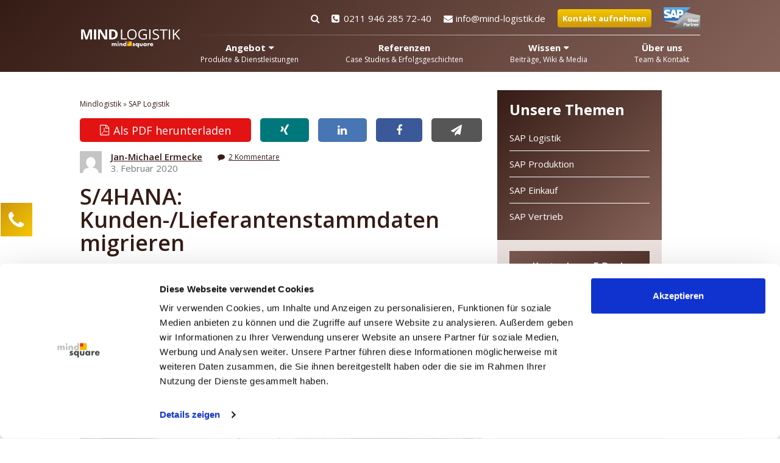

--- FILE ---
content_type: text/html; charset=UTF-8
request_url: https://mind-logistik.de/sap-logistik/s4hana-kunden-lieferantenstammdaten-migrieren/
body_size: 27856
content:
<!DOCTYPE html>
<html lang="de-DE">
	<head>
		<!-- Google Tag Manager -->
<script >
(function(w,d,s,l,i){w[l]=w[l]||[];w[l].push({'gtm.start':
	new Date().getTime(),event:'gtm.js'});var f=d.getElementsByTagName(s)[0],
	j=d.createElement(s),dl=l!='dataLayer'?'&l='+l:'';j.async=true;j.src=
	'https://www.googletagmanager.com/gtm.js?id='+i+dl;f.parentNode.insertBefore(j,f);
})(window,document,'script','dataLayer','GTM-T9MKTPQ');
</script>
<!-- End Google Tag Manager -->
		<meta charset="UTF-8" />
				<meta name="viewport" content="width=device-width, minimum-scale=1.0, maximum-scale=5.0" />
					<meta name="theme-color" content="#000000" />
			<meta name="msapplication-navbutton-color" content="#000000" />
			<meta name="apple-mobile-web-app-capable" content="yes" />
			<meta name="apple-mobile-web-app-status-bar-style" content="black-translucent" />
						<link rel="profile" href="http://gmpg.org/xfn/11" />
		<link rel="pingback" href="" />
		<link rel="icon" type="images/png" href="https://mind-logistik.de/wp-content/themes/ms_basis_theme/images/favicon.png" />
		
				<meta name='robots' content='index, follow, max-image-preview:large, max-snippet:-1, max-video-preview:-1' />
	<style>img:is([sizes="auto" i], [sizes^="auto," i]) { contain-intrinsic-size: 3000px 1500px }</style>
	            <script type="text/javascript">
            //<![CDATA[
            var ajaxurl = 'https://mind-logistik.de/wp-admin/admin-ajax.php';
            //]]>
            </script>
        
	<!-- This site is optimized with the Yoast SEO Premium plugin v26.2 (Yoast SEO v26.2) - https://yoast.com/wordpress/plugins/seo/ -->
	<title>S/4HANA: Kunden-/Lieferantenstammdaten migrieren | Mindlogistik</title>
<link crossorigin data-rocket-preconnect href="https://trc.taboola.com" rel="preconnect">
<link crossorigin data-rocket-preconnect href="https://cse.google.com" rel="preconnect">
<link crossorigin data-rocket-preconnect href="https://www.googletagmanager.com" rel="preconnect">
<link crossorigin data-rocket-preconnect href="https://connect.facebook.net" rel="preconnect">
<link crossorigin data-rocket-preconnect href="https://cdn.taboola.com" rel="preconnect">
<link crossorigin data-rocket-preconnect href="https://www.google-analytics.com" rel="preconnect">
<link crossorigin data-rocket-preconnect href="https://snap.licdn.com" rel="preconnect">
<link crossorigin data-rocket-preconnect href="https://bat.bing.com" rel="preconnect">
<link crossorigin data-rocket-preconnect href="https://static.ads-twitter.com" rel="preconnect">
<link crossorigin data-rocket-preconnect href="https://consent.cookiebot.com" rel="preconnect">
<link crossorigin data-rocket-preconnect href="https://fonts.googleapis.com" rel="preconnect">
<link crossorigin data-rocket-preconnect href="https://a.omappapi.com" rel="preconnect">
<link crossorigin data-rocket-preconnect href="https://www.google.com" rel="preconnect">
<link crossorigin data-rocket-preconnect href="https://www2.mindsquare.de" rel="preconnect">
<link crossorigin data-rocket-preconnect href="https://static.cleverpush.com" rel="preconnect">
<link data-rocket-preload as="style" href="https://fonts.googleapis.com/css2?family=Open+Sans:ital,wght@0,400;0,600;0,700;1,600&#038;display=swap" rel="preload">
<link href="https://fonts.googleapis.com/css2?family=Open+Sans:ital,wght@0,400;0,600;0,700;1,600&#038;display=swap" media="print" onload="this.media=&#039;all&#039;" rel="stylesheet">
<noscript><link rel="stylesheet" href="https://fonts.googleapis.com/css2?family=Open+Sans:ital,wght@0,400;0,600;0,700;1,600&#038;display=swap"></noscript>
	<meta name="description" content="Kunden &amp; Lieferanten werden in S/4HANA als Geschäftspartner angelegt. Welche Auswirkungen hat die Stammdatenänderung? Erfahren Sie mehr ✅" />
	<link rel="canonical" href="https://mind-logistik.de/sap-logistik/s4hana-kunden-lieferantenstammdaten-migrieren/" />
	<meta property="og:locale" content="de_DE" />
	<meta property="og:type" content="article" />
	<meta property="og:title" content="S/4HANA: Kunden-/Lieferantenstammdaten migrieren" />
	<meta property="og:description" content="Kunden &amp; Lieferanten werden in S/4HANA als Geschäftspartner angelegt. Welche Auswirkungen hat die Stammdatenänderung? Erfahren Sie mehr ✅" />
	<meta property="og:url" content="https://mind-logistik.de/sap-logistik/s4hana-kunden-lieferantenstammdaten-migrieren/" />
	<meta property="og:site_name" content="Mindlogistik" />
	<meta property="article:published_time" content="2020-02-03T07:38:16+00:00" />
	<meta property="article:modified_time" content="2025-11-06T07:04:56+00:00" />
	<meta property="og:image" content="https://mind-logistik.de/files/2020/02/Mindlogistik_Blogbeitragsbild-SAP-Logistik_S4HANA_Kunden-Lieferantenstammdaten-migrieren.jpeg" />
	<meta property="og:image:width" content="945" />
	<meta property="og:image:height" content="630" />
	<meta property="og:image:type" content="image/jpeg" />
	<meta name="author" content="Jan-Michael Ermecke" />
	<meta name="twitter:card" content="summary_large_image" />
	<meta name="twitter:label1" content="Verfasst von" />
	<meta name="twitter:data1" content="Jan-Michael Ermecke" />
	<meta name="twitter:label2" content="Geschätzte Lesezeit" />
	<meta name="twitter:data2" content="3 Minuten" />
	<!-- / Yoast SEO Premium plugin. -->


<link rel='dns-prefetch' href='//a.omappapi.com' />
<link rel='dns-prefetch' href='//www.googletagmanager.com' />
<link href='https://fonts.gstatic.com' crossorigin rel='preconnect' />
<link rel="alternate" type="application/rss+xml" title="Mindlogistik &raquo; Feed" href="https://mind-logistik.de/feed/" />
<link rel="alternate" type="application/rss+xml" title="Mindlogistik &raquo; Kommentar-Feed" href="https://mind-logistik.de/comments/feed/" />

<link rel="alternate" type="application/rss+xml" title="Podcast Feed:  (MP3 Feed)" href="https://mind-logistik.de/feed/mp3/" />
<link rel="alternate" type="application/rss+xml" title="Mindlogistik &raquo; S/4HANA: Kunden-/Lieferantenstammdaten migrieren Kommentar-Feed" href="https://mind-logistik.de/sap-logistik/s4hana-kunden-lieferantenstammdaten-migrieren/feed/" />
<script type="text/javascript">
/* <![CDATA[ */
window._wpemojiSettings = {"baseUrl":"https:\/\/s.w.org\/images\/core\/emoji\/16.0.1\/72x72\/","ext":".png","svgUrl":"https:\/\/s.w.org\/images\/core\/emoji\/16.0.1\/svg\/","svgExt":".svg","source":{"concatemoji":"https:\/\/mind-logistik.de\/wp-includes\/js\/wp-emoji-release.min.js?ver=6.8.3"}};
/*! This file is auto-generated */
!function(s,n){var o,i,e;function c(e){try{var t={supportTests:e,timestamp:(new Date).valueOf()};sessionStorage.setItem(o,JSON.stringify(t))}catch(e){}}function p(e,t,n){e.clearRect(0,0,e.canvas.width,e.canvas.height),e.fillText(t,0,0);var t=new Uint32Array(e.getImageData(0,0,e.canvas.width,e.canvas.height).data),a=(e.clearRect(0,0,e.canvas.width,e.canvas.height),e.fillText(n,0,0),new Uint32Array(e.getImageData(0,0,e.canvas.width,e.canvas.height).data));return t.every(function(e,t){return e===a[t]})}function u(e,t){e.clearRect(0,0,e.canvas.width,e.canvas.height),e.fillText(t,0,0);for(var n=e.getImageData(16,16,1,1),a=0;a<n.data.length;a++)if(0!==n.data[a])return!1;return!0}function f(e,t,n,a){switch(t){case"flag":return n(e,"\ud83c\udff3\ufe0f\u200d\u26a7\ufe0f","\ud83c\udff3\ufe0f\u200b\u26a7\ufe0f")?!1:!n(e,"\ud83c\udde8\ud83c\uddf6","\ud83c\udde8\u200b\ud83c\uddf6")&&!n(e,"\ud83c\udff4\udb40\udc67\udb40\udc62\udb40\udc65\udb40\udc6e\udb40\udc67\udb40\udc7f","\ud83c\udff4\u200b\udb40\udc67\u200b\udb40\udc62\u200b\udb40\udc65\u200b\udb40\udc6e\u200b\udb40\udc67\u200b\udb40\udc7f");case"emoji":return!a(e,"\ud83e\udedf")}return!1}function g(e,t,n,a){var r="undefined"!=typeof WorkerGlobalScope&&self instanceof WorkerGlobalScope?new OffscreenCanvas(300,150):s.createElement("canvas"),o=r.getContext("2d",{willReadFrequently:!0}),i=(o.textBaseline="top",o.font="600 32px Arial",{});return e.forEach(function(e){i[e]=t(o,e,n,a)}),i}function t(e){var t=s.createElement("script");t.src=e,t.defer=!0,s.head.appendChild(t)}"undefined"!=typeof Promise&&(o="wpEmojiSettingsSupports",i=["flag","emoji"],n.supports={everything:!0,everythingExceptFlag:!0},e=new Promise(function(e){s.addEventListener("DOMContentLoaded",e,{once:!0})}),new Promise(function(t){var n=function(){try{var e=JSON.parse(sessionStorage.getItem(o));if("object"==typeof e&&"number"==typeof e.timestamp&&(new Date).valueOf()<e.timestamp+604800&&"object"==typeof e.supportTests)return e.supportTests}catch(e){}return null}();if(!n){if("undefined"!=typeof Worker&&"undefined"!=typeof OffscreenCanvas&&"undefined"!=typeof URL&&URL.createObjectURL&&"undefined"!=typeof Blob)try{var e="postMessage("+g.toString()+"("+[JSON.stringify(i),f.toString(),p.toString(),u.toString()].join(",")+"));",a=new Blob([e],{type:"text/javascript"}),r=new Worker(URL.createObjectURL(a),{name:"wpTestEmojiSupports"});return void(r.onmessage=function(e){c(n=e.data),r.terminate(),t(n)})}catch(e){}c(n=g(i,f,p,u))}t(n)}).then(function(e){for(var t in e)n.supports[t]=e[t],n.supports.everything=n.supports.everything&&n.supports[t],"flag"!==t&&(n.supports.everythingExceptFlag=n.supports.everythingExceptFlag&&n.supports[t]);n.supports.everythingExceptFlag=n.supports.everythingExceptFlag&&!n.supports.flag,n.DOMReady=!1,n.readyCallback=function(){n.DOMReady=!0}}).then(function(){return e}).then(function(){var e;n.supports.everything||(n.readyCallback(),(e=n.source||{}).concatemoji?t(e.concatemoji):e.wpemoji&&e.twemoji&&(t(e.twemoji),t(e.wpemoji)))}))}((window,document),window._wpemojiSettings);
/* ]]> */
</script>
<link data-minify="1" rel='stylesheet' id='podlove-frontend-css-css' href='https://mind-logistik.de/wp-content/cache/min/49/wp-content/plugins/podlove-podcasting-plugin-for-wordpress/css/frontend.css?ver=1768832295' type='text/css' media='all' />
<link data-minify="1" rel='stylesheet' id='podlove-admin-font-css' href='https://mind-logistik.de/wp-content/cache/min/49/wp-content/plugins/podlove-podcasting-plugin-for-wordpress/css/admin-font.css?ver=1768832295' type='text/css' media='all' />
<link data-minify="1" rel='stylesheet' id='msq_bofu_sidebar-css' href='https://mind-logistik.de/wp-content/cache/min/49/wp-content/plugins/msq_bofu_sidebar/msq_bofu_sidebar.css?ver=1768832295' type='text/css' media='all' />
<link rel='stylesheet' id='stylesheet-style-css' href='https://mind-logistik.de/wp-content/themes/ms_mind_logistik/style.min.css?ver=1768832232' type='text/css' media='all' />
<style id='wp-emoji-styles-inline-css' type='text/css'>

	img.wp-smiley, img.emoji {
		display: inline !important;
		border: none !important;
		box-shadow: none !important;
		height: 1em !important;
		width: 1em !important;
		margin: 0 0.07em !important;
		vertical-align: -0.1em !important;
		background: none !important;
		padding: 0 !important;
	}
</style>
<style id='classic-theme-styles-inline-css' type='text/css'>
/*! This file is auto-generated */
.wp-block-button__link{color:#fff;background-color:#32373c;border-radius:9999px;box-shadow:none;text-decoration:none;padding:calc(.667em + 2px) calc(1.333em + 2px);font-size:1.125em}.wp-block-file__button{background:#32373c;color:#fff;text-decoration:none}
</style>
<link data-minify="1" rel='stylesheet' id='pardot-css' href='https://mind-logistik.de/wp-content/cache/min/49/wp-content/plugins/pardot/build/style-index.css?ver=1768832295' type='text/css' media='all' />
<link data-minify="1" rel='stylesheet' id='jet-engine-frontend-css' href='https://mind-logistik.de/wp-content/cache/min/49/wp-content/plugins/jet-engine/assets/css/frontend.css?ver=1768832295' type='text/css' media='all' />
<style id='global-styles-inline-css' type='text/css'>
:root{--wp--preset--aspect-ratio--square: 1;--wp--preset--aspect-ratio--4-3: 4/3;--wp--preset--aspect-ratio--3-4: 3/4;--wp--preset--aspect-ratio--3-2: 3/2;--wp--preset--aspect-ratio--2-3: 2/3;--wp--preset--aspect-ratio--16-9: 16/9;--wp--preset--aspect-ratio--9-16: 9/16;--wp--preset--color--black: #000000;--wp--preset--color--cyan-bluish-gray: #abb8c3;--wp--preset--color--white: #ffffff;--wp--preset--color--pale-pink: #f78da7;--wp--preset--color--vivid-red: #cf2e2e;--wp--preset--color--luminous-vivid-orange: #ff6900;--wp--preset--color--luminous-vivid-amber: #fcb900;--wp--preset--color--light-green-cyan: #7bdcb5;--wp--preset--color--vivid-green-cyan: #00d084;--wp--preset--color--pale-cyan-blue: #8ed1fc;--wp--preset--color--vivid-cyan-blue: #0693e3;--wp--preset--color--vivid-purple: #9b51e0;--wp--preset--gradient--vivid-cyan-blue-to-vivid-purple: linear-gradient(135deg,rgba(6,147,227,1) 0%,rgb(155,81,224) 100%);--wp--preset--gradient--light-green-cyan-to-vivid-green-cyan: linear-gradient(135deg,rgb(122,220,180) 0%,rgb(0,208,130) 100%);--wp--preset--gradient--luminous-vivid-amber-to-luminous-vivid-orange: linear-gradient(135deg,rgba(252,185,0,1) 0%,rgba(255,105,0,1) 100%);--wp--preset--gradient--luminous-vivid-orange-to-vivid-red: linear-gradient(135deg,rgba(255,105,0,1) 0%,rgb(207,46,46) 100%);--wp--preset--gradient--very-light-gray-to-cyan-bluish-gray: linear-gradient(135deg,rgb(238,238,238) 0%,rgb(169,184,195) 100%);--wp--preset--gradient--cool-to-warm-spectrum: linear-gradient(135deg,rgb(74,234,220) 0%,rgb(151,120,209) 20%,rgb(207,42,186) 40%,rgb(238,44,130) 60%,rgb(251,105,98) 80%,rgb(254,248,76) 100%);--wp--preset--gradient--blush-light-purple: linear-gradient(135deg,rgb(255,206,236) 0%,rgb(152,150,240) 100%);--wp--preset--gradient--blush-bordeaux: linear-gradient(135deg,rgb(254,205,165) 0%,rgb(254,45,45) 50%,rgb(107,0,62) 100%);--wp--preset--gradient--luminous-dusk: linear-gradient(135deg,rgb(255,203,112) 0%,rgb(199,81,192) 50%,rgb(65,88,208) 100%);--wp--preset--gradient--pale-ocean: linear-gradient(135deg,rgb(255,245,203) 0%,rgb(182,227,212) 50%,rgb(51,167,181) 100%);--wp--preset--gradient--electric-grass: linear-gradient(135deg,rgb(202,248,128) 0%,rgb(113,206,126) 100%);--wp--preset--gradient--midnight: linear-gradient(135deg,rgb(2,3,129) 0%,rgb(40,116,252) 100%);--wp--preset--font-size--small: 13px;--wp--preset--font-size--medium: 20px;--wp--preset--font-size--large: 36px;--wp--preset--font-size--x-large: 42px;--wp--preset--spacing--20: 0.44rem;--wp--preset--spacing--30: 0.67rem;--wp--preset--spacing--40: 1rem;--wp--preset--spacing--50: 1.5rem;--wp--preset--spacing--60: 2.25rem;--wp--preset--spacing--70: 3.38rem;--wp--preset--spacing--80: 5.06rem;--wp--preset--shadow--natural: 6px 6px 9px rgba(0, 0, 0, 0.2);--wp--preset--shadow--deep: 12px 12px 50px rgba(0, 0, 0, 0.4);--wp--preset--shadow--sharp: 6px 6px 0px rgba(0, 0, 0, 0.2);--wp--preset--shadow--outlined: 6px 6px 0px -3px rgba(255, 255, 255, 1), 6px 6px rgba(0, 0, 0, 1);--wp--preset--shadow--crisp: 6px 6px 0px rgba(0, 0, 0, 1);}:where(.is-layout-flex){gap: 0.5em;}:where(.is-layout-grid){gap: 0.5em;}body .is-layout-flex{display: flex;}.is-layout-flex{flex-wrap: wrap;align-items: center;}.is-layout-flex > :is(*, div){margin: 0;}body .is-layout-grid{display: grid;}.is-layout-grid > :is(*, div){margin: 0;}:where(.wp-block-columns.is-layout-flex){gap: 2em;}:where(.wp-block-columns.is-layout-grid){gap: 2em;}:where(.wp-block-post-template.is-layout-flex){gap: 1.25em;}:where(.wp-block-post-template.is-layout-grid){gap: 1.25em;}.has-black-color{color: var(--wp--preset--color--black) !important;}.has-cyan-bluish-gray-color{color: var(--wp--preset--color--cyan-bluish-gray) !important;}.has-white-color{color: var(--wp--preset--color--white) !important;}.has-pale-pink-color{color: var(--wp--preset--color--pale-pink) !important;}.has-vivid-red-color{color: var(--wp--preset--color--vivid-red) !important;}.has-luminous-vivid-orange-color{color: var(--wp--preset--color--luminous-vivid-orange) !important;}.has-luminous-vivid-amber-color{color: var(--wp--preset--color--luminous-vivid-amber) !important;}.has-light-green-cyan-color{color: var(--wp--preset--color--light-green-cyan) !important;}.has-vivid-green-cyan-color{color: var(--wp--preset--color--vivid-green-cyan) !important;}.has-pale-cyan-blue-color{color: var(--wp--preset--color--pale-cyan-blue) !important;}.has-vivid-cyan-blue-color{color: var(--wp--preset--color--vivid-cyan-blue) !important;}.has-vivid-purple-color{color: var(--wp--preset--color--vivid-purple) !important;}.has-black-background-color{background-color: var(--wp--preset--color--black) !important;}.has-cyan-bluish-gray-background-color{background-color: var(--wp--preset--color--cyan-bluish-gray) !important;}.has-white-background-color{background-color: var(--wp--preset--color--white) !important;}.has-pale-pink-background-color{background-color: var(--wp--preset--color--pale-pink) !important;}.has-vivid-red-background-color{background-color: var(--wp--preset--color--vivid-red) !important;}.has-luminous-vivid-orange-background-color{background-color: var(--wp--preset--color--luminous-vivid-orange) !important;}.has-luminous-vivid-amber-background-color{background-color: var(--wp--preset--color--luminous-vivid-amber) !important;}.has-light-green-cyan-background-color{background-color: var(--wp--preset--color--light-green-cyan) !important;}.has-vivid-green-cyan-background-color{background-color: var(--wp--preset--color--vivid-green-cyan) !important;}.has-pale-cyan-blue-background-color{background-color: var(--wp--preset--color--pale-cyan-blue) !important;}.has-vivid-cyan-blue-background-color{background-color: var(--wp--preset--color--vivid-cyan-blue) !important;}.has-vivid-purple-background-color{background-color: var(--wp--preset--color--vivid-purple) !important;}.has-black-border-color{border-color: var(--wp--preset--color--black) !important;}.has-cyan-bluish-gray-border-color{border-color: var(--wp--preset--color--cyan-bluish-gray) !important;}.has-white-border-color{border-color: var(--wp--preset--color--white) !important;}.has-pale-pink-border-color{border-color: var(--wp--preset--color--pale-pink) !important;}.has-vivid-red-border-color{border-color: var(--wp--preset--color--vivid-red) !important;}.has-luminous-vivid-orange-border-color{border-color: var(--wp--preset--color--luminous-vivid-orange) !important;}.has-luminous-vivid-amber-border-color{border-color: var(--wp--preset--color--luminous-vivid-amber) !important;}.has-light-green-cyan-border-color{border-color: var(--wp--preset--color--light-green-cyan) !important;}.has-vivid-green-cyan-border-color{border-color: var(--wp--preset--color--vivid-green-cyan) !important;}.has-pale-cyan-blue-border-color{border-color: var(--wp--preset--color--pale-cyan-blue) !important;}.has-vivid-cyan-blue-border-color{border-color: var(--wp--preset--color--vivid-cyan-blue) !important;}.has-vivid-purple-border-color{border-color: var(--wp--preset--color--vivid-purple) !important;}.has-vivid-cyan-blue-to-vivid-purple-gradient-background{background: var(--wp--preset--gradient--vivid-cyan-blue-to-vivid-purple) !important;}.has-light-green-cyan-to-vivid-green-cyan-gradient-background{background: var(--wp--preset--gradient--light-green-cyan-to-vivid-green-cyan) !important;}.has-luminous-vivid-amber-to-luminous-vivid-orange-gradient-background{background: var(--wp--preset--gradient--luminous-vivid-amber-to-luminous-vivid-orange) !important;}.has-luminous-vivid-orange-to-vivid-red-gradient-background{background: var(--wp--preset--gradient--luminous-vivid-orange-to-vivid-red) !important;}.has-very-light-gray-to-cyan-bluish-gray-gradient-background{background: var(--wp--preset--gradient--very-light-gray-to-cyan-bluish-gray) !important;}.has-cool-to-warm-spectrum-gradient-background{background: var(--wp--preset--gradient--cool-to-warm-spectrum) !important;}.has-blush-light-purple-gradient-background{background: var(--wp--preset--gradient--blush-light-purple) !important;}.has-blush-bordeaux-gradient-background{background: var(--wp--preset--gradient--blush-bordeaux) !important;}.has-luminous-dusk-gradient-background{background: var(--wp--preset--gradient--luminous-dusk) !important;}.has-pale-ocean-gradient-background{background: var(--wp--preset--gradient--pale-ocean) !important;}.has-electric-grass-gradient-background{background: var(--wp--preset--gradient--electric-grass) !important;}.has-midnight-gradient-background{background: var(--wp--preset--gradient--midnight) !important;}.has-small-font-size{font-size: var(--wp--preset--font-size--small) !important;}.has-medium-font-size{font-size: var(--wp--preset--font-size--medium) !important;}.has-large-font-size{font-size: var(--wp--preset--font-size--large) !important;}.has-x-large-font-size{font-size: var(--wp--preset--font-size--x-large) !important;}
:where(.wp-block-post-template.is-layout-flex){gap: 1.25em;}:where(.wp-block-post-template.is-layout-grid){gap: 1.25em;}
:where(.wp-block-columns.is-layout-flex){gap: 2em;}:where(.wp-block-columns.is-layout-grid){gap: 2em;}
:root :where(.wp-block-pullquote){font-size: 1.5em;line-height: 1.6;}
</style>
<link data-minify="1" rel='stylesheet' id='save-as-pdf-pdfcrowd-css' href='https://mind-logistik.de/wp-content/cache/min/49/wp-content/plugins/save-as-pdf-by-pdfcrowd/public/css/save-as-pdf-pdfcrowd-public.css?ver=1768832295' type='text/css' media='all' />
<link data-minify="1" rel='stylesheet' id='save-as-pdf-pdfcrowdindicators-css' href='https://mind-logistik.de/wp-content/cache/min/49/wp-content/plugins/save-as-pdf-by-pdfcrowd/public/css/save-as-pdf-pdfcrowd-indicators.css?ver=1768832295' type='text/css' media='all' />
<link data-minify="1" rel='stylesheet' id='save-as-pdf-pdfcrowdcomponents-css' href='https://mind-logistik.de/wp-content/cache/min/49/wp-content/plugins/save-as-pdf-by-pdfcrowd/public/css/save-as-pdf-pdfcrowd-components.css?ver=1768832295' type='text/css' media='all' />
<link data-minify="1" rel='stylesheet' id='ask-the-author-css' href='https://mind-logistik.de/wp-content/cache/min/49/wp-content/plugins/msq_ask_the_author/public/css/ask-the-author-public.css?ver=1768832295' type='text/css' media='all' />
<link data-minify="1" rel='stylesheet' id='msq-elementor-pdf-download-css' href='https://mind-logistik.de/wp-content/cache/min/49/wp-content/plugins/msq-elementor-pdf-download/public/css/msq-elementor-pdf-download-public.css?ver=1768832295' type='text/css' media='all' />
<link rel='stylesheet' id='elementor-icons-shared-0-css' href='https://mind-logistik.de/wp-content/plugins/elementor/assets/lib/font-awesome/css/fontawesome.min.css?ver=5.15.3' type='text/css' media='all' />
<link data-minify="1" rel='stylesheet' id='elementor-icons-fa-solid-css' href='https://mind-logistik.de/wp-content/cache/min/49/wp-content/plugins/elementor/assets/lib/font-awesome/css/solid.min.css?ver=1768832295' type='text/css' media='all' />
<link data-minify="1" rel='stylesheet' id='fontawesome-css' href='https://mind-logistik.de/wp-content/cache/min/49/wp-content/themes/ms_basis_theme/assets/css/font-awesome.min.css?ver=1768832295' type='text/css' media='all' />
<link data-minify="1" rel='stylesheet' id='jquery-lazyloadxt-fadein-css-css' href='https://mind-logistik.de/wp-content/cache/min/49/wp-content/plugins/a3-lazy-load/assets/css/jquery.lazyloadxt.fadein.css?ver=1768832295' type='text/css' media='all' />
<link rel='stylesheet' id='a3a3_lazy_load-css' href='//mind-logistik.de/files/sass/a3_lazy_load.min.css?ver=1741096557' type='text/css' media='all' />
<script type="text/javascript" src="https://mind-logistik.de/wp-content/themes/ms_root/assets/js/cls-issue-fix.js?ver=1759302485" id="cls-issue-js"></script>
<script type="text/javascript" src="https://mind-logistik.de/wp-content/plugins/podlove-web-player/web-player/embed.js?ver=5.9.2" id="podlove-web-player-player-js"></script>
<script type="text/javascript" src="https://mind-logistik.de/wp-content/plugins/podlove-web-player/js/cache.js?ver=5.9.2" id="podlove-web-player-player-cache-js"></script>
<script type="text/javascript" src="https://mind-logistik.de/wp-includes/js/jquery/jquery.min.js?ver=3.7.1" id="jquery-core-js"></script>
<script type="text/javascript" src="https://mind-logistik.de/wp-includes/js/jquery/jquery-migrate.min.js?ver=3.4.1" id="jquery-migrate-js"></script>
<script type="text/javascript" src="https://mind-logistik.de/wp-includes/js/underscore.min.js?ver=1.13.7" id="underscore-js"></script>
<script type="text/javascript" src="https://mind-logistik.de/wp-content/plugins/save-as-pdf-by-pdfcrowd/public/js/save-as-pdf-pdfcrowd-public.js?ver=4.5.3" id="save-as-pdf-pdfcrowd-js"></script>
<script type="text/javascript" src="https://mind-logistik.de/wp-content/plugins/save-as-pdf-by-pdfcrowd/public/js/save-as-pdf-pdfcrowd-indicators.js?ver=4.5.3" id="save-as-pdf-pdfcrowdindicators-js"></script>
<script type="text/javascript" id="save-as-pdf-pdfcrowdcomponents-js-extra">
/* <![CDATA[ */
var save_as_pdf_pdfcrowd_i18n = {"email_success":"Email with PDF has been sent.","email_fail":"Error occurred.","email_prompt":"Enter your email:","ok":"Ok","cancel":"Cancel"};
/* ]]> */
</script>
<script type="text/javascript" src="https://mind-logistik.de/wp-content/plugins/save-as-pdf-by-pdfcrowd/public/js/save-as-pdf-pdfcrowd-components.js?ver=4.5.3" id="save-as-pdf-pdfcrowdcomponents-js"></script>
<script type="text/javascript" src="https://mind-logistik.de/wp-content/plugins/msq_ask_the_author/public/js/ask-the-author-public.js?ver=1.0.0" id="ask-the-author-js"></script>
<script type="text/javascript" src="https://mind-logistik.de/wp-content/plugins/wpo365-login/apps/dist/pintra-redirect.js?ver=38.0" id="pintraredirectjs-js" async></script>
<script type="text/javascript" src="https://mind-logistik.de/wp-content/plugins/msq-elementor-pdf-download/public/js/msq-elementor-pdf-download-public.js?ver=1.3.1" id="msq-elementor-pdf-download-js"></script>
<script type="text/javascript" src="https://mind-logistik.de/wp-content/themes/ms_root/assets/js/pardot-parent-frame.js?ver=1741879597" id="pardot-parent-frame-js"></script>
<script type="text/javascript" id="jquery-lazyloadxt-js-extra">
/* <![CDATA[ */
var a3_lazyload_params = {"apply_images":"1","apply_videos":"1"};
/* ]]> */
</script>
<script type="text/javascript" src="//mind-logistik.de/wp-content/plugins/a3-lazy-load/assets/js/jquery.lazyloadxt.extra.min.js?ver=2.7.6" id="jquery-lazyloadxt-js"></script>
<script type="text/javascript" src="//mind-logistik.de/wp-content/plugins/a3-lazy-load/assets/js/jquery.lazyloadxt.srcset.min.js?ver=2.7.6" id="jquery-lazyloadxt-srcset-js"></script>
<script type="text/javascript" id="jquery-lazyloadxt-extend-js-extra">
/* <![CDATA[ */
var a3_lazyload_extend_params = {"edgeY":"300","horizontal_container_classnames":""};
/* ]]> */
</script>
<script type="text/javascript" src="//mind-logistik.de/wp-content/plugins/a3-lazy-load/assets/js/jquery.lazyloadxt.extend.js?ver=2.7.6" id="jquery-lazyloadxt-extend-js"></script>

<!-- Google Tag (gtac.js) durch Site-Kit hinzugefügt -->
<!-- Von Site Kit hinzugefügtes Google-Analytics-Snippet -->
<script type="text/javascript" src="https://www.googletagmanager.com/gtag/js?id=GT-5NTJ755" id="google_gtagjs-js" async></script>
<script type="text/javascript" id="google_gtagjs-js-after">
/* <![CDATA[ */
window.dataLayer = window.dataLayer || [];function gtag(){dataLayer.push(arguments);}
gtag("set","linker",{"domains":["mind-logistik.de"]});
gtag("js", new Date());
gtag("set", "developer_id.dZTNiMT", true);
gtag("config", "GT-5NTJ755");
/* ]]> */
</script>
<link rel="https://api.w.org/" href="https://mind-logistik.de/wp-json/" /><link rel="alternate" title="JSON" type="application/json" href="https://mind-logistik.de/wp-json/wp/v2/posts/3568" /><link rel="EditURI" type="application/rsd+xml" title="RSD" href="https://mind-logistik.de/xmlrpc.php?rsd" />
<meta name="generator" content="WordPress 6.8.3" />
<link rel="alternate" title="oEmbed (JSON)" type="application/json+oembed" href="https://mind-logistik.de/wp-json/oembed/1.0/embed?url=https%3A%2F%2Fmind-logistik.de%2Fsap-logistik%2Fs4hana-kunden-lieferantenstammdaten-migrieren%2F" />
<link rel="alternate" title="oEmbed (XML)" type="text/xml+oembed" href="https://mind-logistik.de/wp-json/oembed/1.0/embed?url=https%3A%2F%2Fmind-logistik.de%2Fsap-logistik%2Fs4hana-kunden-lieferantenstammdaten-migrieren%2F&#038;format=xml" />
<meta name="generator" content="Site Kit by Google 1.164.0" /><meta name="msapplication-config" content="none" /><meta name="generator" content="Elementor 3.32.5; features: additional_custom_breakpoints; settings: css_print_method-external, google_font-enabled, font_display-auto">
			<style>
				.e-con.e-parent:nth-of-type(n+4):not(.e-lazyloaded):not(.e-no-lazyload),
				.e-con.e-parent:nth-of-type(n+4):not(.e-lazyloaded):not(.e-no-lazyload) * {
					background-image: none !important;
				}
				@media screen and (max-height: 1024px) {
					.e-con.e-parent:nth-of-type(n+3):not(.e-lazyloaded):not(.e-no-lazyload),
					.e-con.e-parent:nth-of-type(n+3):not(.e-lazyloaded):not(.e-no-lazyload) * {
						background-image: none !important;
					}
				}
				@media screen and (max-height: 640px) {
					.e-con.e-parent:nth-of-type(n+2):not(.e-lazyloaded):not(.e-no-lazyload),
					.e-con.e-parent:nth-of-type(n+2):not(.e-lazyloaded):not(.e-no-lazyload) * {
						background-image: none !important;
					}
				}
			</style>
			<link rel="icon" href="https://mind-logistik.de/files/2023/03/mindsquare-favicon.png" sizes="32x32" />
<link rel="icon" href="https://mind-logistik.de/files/2023/03/mindsquare-favicon.png" sizes="192x192" />
<link rel="apple-touch-icon" href="https://mind-logistik.de/files/2023/03/mindsquare-favicon.png" />
<meta name="msapplication-TileImage" content="https://mind-logistik.de/files/2023/03/mindsquare-favicon.png" />
	<style id="rocket-lazyrender-inline-css">[data-wpr-lazyrender] {content-visibility: auto;}</style><meta name="generator" content="WP Rocket 3.20.0.2" data-wpr-features="wpr_preconnect_external_domains wpr_automatic_lazy_rendering wpr_minify_css wpr_desktop" /></head>
	<body class="wp-singular post-template-default single single-post postid-3568 single-format-standard wp-theme-ms_basis_theme wp-child-theme-ms_mind_logistik theme elementor-default elementor-kit-11218">
		<!-- Google Tag Manager (noscript) -->
<noscript><iframe src="https://www.googletagmanager.com/ns.html?id=GTM-T9MKTPQ" height="0" width="0" style="display:none;visibility:hidden"></iframe></noscript>
<!-- End Google Tag Manager (noscript) -->
		
<header  id="Masthead" class="Masthead">
    <div  class="container">
	<a class="Masthead-Logo" href="https://mind-logistik.de">
	        <img fetchpriority="high" class="Masthead-Logo-big" src="https://mind-logistik.de/files/2018/09/mindlogistik-logo-w.png.webp" alt="" width="635" height="130" />
	</a>
        
							<div  class="Masthead-Navigation">
				<div class="Navigation Navigation-secondary">
						<div class="Navigation-Icon Navigation-Icon-Logo">
				<a href="https://mind-logistik.de">
					<img class="Masthead-Logo-small" src="https://mind-logistik.de/files/2022/03/logo-mindsquare-28x281-1.png.webp">
				</a>
			</div>	
					<div class="Navigation-Icon">
		<div class="SearchDialog-Opener">
			<i class="fa fa-search" aria-hidden="true"></i>
		</div>
	</div>
	
	<a class="Navigation-Icon" href="tel:0211 946 285 72-40"><i class="fa fa-phone"></i></a>
			<a class="Navigation-Icon" href="mailto:info@mind-logistik.de">
			<i class="fa fa-envelope"></i>
		</a>
				<div class="Navigation-Icon">
			<a href="https://mind-logistik.de/kontakt/?itm_source=header&#038;itm_medium=button&#038;itm_campaign=kontakt">
				<i class="fa fa-comments"></i>
			</a>
		</div>
			
		
	<ul class="Navigation-List">
		<li class="Navigation-Item header-links">
																																																																																																												</li>
		<li class="Navigation-Item">
			<div class="SearchDialog-Opener">
				<i class="fa fa-search ml-3" aria-hidden="true"></i>
			</div>	
		</li>
					<li class="Navigation-Item">
				<a href="tel:0211 946 285 72-40">
					<i class="fa fa-phone-square"></i>0211 946 285 72-40				</a>
			</li>
							<li class="Navigation-Item">
				<a href="mailto:info@mind-logistik.de">
					<i class="fa fa-envelope"></i>info@mind-logistik.de				</a>
			</li>
							<div class="Navigation-Item">
				<a class="btn btn-primary btn-small border-0 KontaktButton-button" href="https://mind-logistik.de/kontakt/?itm_source=header&#038;itm_medium=button&#038;itm_campaign=kontakt">
					Kontakt aufnehmen				</a>
			</div>
									<li class="Navigation-Item mobile-hidden" id="header-partner">
				<img 
					src="https://mind-logistik.de/files/2018/09/SAP_Silver_Partner_Logo.png.webp" 
					data-src="https://mind-logistik.de/files/2018/09/SAP_Silver_Partner_Logo.png.webp" 
					 alt="SAP_Silver_Partner_Logo"					          	width="407" 
            height="239"
          				/>
			</li>
							</ul>
</div>
<div class="Navigation Navigation-primary">
	<div class="Navigation-Icon">
		<div class="hamburger-icon">
			<i class="fa fa-bars" aria-hidden="true"></i>
		</div>
	</div>
	<div class="menu-main_nav-container"><ul id="menu-main_nav" class="Navigation-List"><li class="menu-item menu-item-type-post_type menu-item-object-page menu-item-has-children top-menu-item menu-item-full-width Navigation-ItemLink" id="menu-item-42"><a href="https://mind-logistik.de/angebote/" class="menu-icon"><span class="menu-title">Angebot</span><span class="menu-description">Produkte &#038; Dienstleistungen</span></a><div class="menu-content-wrapper"><div class="menu-content"><div class="menu-details"><a class="download-embed download-embed--small download-embed--small  download-embed--e-book DownloadWrapper-Item" href="https://mind-logistik.de/download/e-book-mobile-datenerfassung/?itm_source=embed&itm_medium=download&itm_campaign=E-Book: Mobile Datenerfassung (MDE)" target="_blank"><div class="download-embed__body"><div class="download-embed__title">
			Kostenloses E-Book		</div><div class="download-embed__image"><img class="lazy lazy-hidden" src="//mind-logistik.de/wp-content/plugins/a3-lazy-load/assets/images/lazy_placeholder.gif" data-src="https://mindsquare.de/wp-content/blogs.dir/37/files/Buchgrafik-414x570-15-218x300.png" alt="Buchcover Mobile Datenerfassung" width="414" height="570"><noscript><img src="https://mindsquare.de/wp-content/blogs.dir/37/files/Buchgrafik-414x570-15-218x300.png" data-src="https://mindsquare.de/wp-content/blogs.dir/37/files/Buchgrafik-414x570-15-218x300.png" alt="Buchcover Mobile Datenerfassung" width="414" height="570"></noscript></div></div><div class="download-embed__footer"><span class="download-embed__button btn btn-primary btn-small" >Download</span></div></a> 
</div><div class="sub-menu"><ul><li class="menu-item menu-item-type-taxonomy menu-item-object-angebotskategorie menu-item-has-children sub-menu-item Navigation-MenuItem" id="menu-item-8347"><a href="https://mind-logistik.de/angebote/logistik/" class="menu-icon"><span class="menu-title">Lagerlogistik</span></a><ul><li class="menu-item menu-item-type-post_type menu-item-object-solutions sub-menu-item Navigation-SubItem" id="menu-item-4915120"><a href="https://mind-logistik.de/angebot/sap-s-4hana-supply-chain-beratung/" class="menu-icon"><span class="menu-title">SAP S/4HANA Supply Chain Beratung</span></a></li><li class="menu-item menu-item-type-post_type menu-item-object-solutions sub-menu-item Navigation-SubItem" id="menu-item-4915127"><a href="https://mind-logistik.de/angebot/sap-mm-berater/" class="menu-icon"><span class="menu-title">SAP MM Berater</span></a></li><li class="menu-item menu-item-type-post_type menu-item-object-solutions sub-menu-item Navigation-SubItem" id="menu-item-4915115"><a href="https://mind-logistik.de/angebot/sap-mm-fiori-apps/" class="menu-icon"><span class="menu-title">SAP MM Fiori Apps</span></a></li><li class="menu-item menu-item-type-post_type menu-item-object-solutions sub-menu-item Navigation-SubItem" id="menu-item-4915126"><a href="https://mind-logistik.de/angebot/sap-ewm-berater/" class="menu-icon"><span class="menu-title">SAP EWM Berater</span></a></li><li class="menu-item menu-item-type-post_type menu-item-object-solutions sub-menu-item Navigation-SubItem" id="menu-item-4915116"><a href="https://mind-logistik.de/angebot/sap-wm-fiori-apps/" class="menu-icon"><span class="menu-title">SAP WM Fiori Apps</span></a></li></ul></li><li class="menu-item menu-item-type-taxonomy menu-item-object-angebotskategorie menu-item-has-children sub-menu-item Navigation-MenuItem" id="menu-item-4987"><a href="https://mind-logistik.de/angebote/produktion/" class="menu-icon"><span class="menu-title">Produktion</span></a><ul><li class="menu-item menu-item-type-post_type menu-item-object-solutions sub-menu-item Navigation-SubItem" id="menu-item-4915118"><a href="https://mind-logistik.de/angebot/sap-s-4hana-manufacturing-beratung/" class="menu-icon"><span class="menu-title">SAP S/4HANA Manufacturing Beratung</span></a></li><li class="menu-item menu-item-type-post_type menu-item-object-solutions sub-menu-item Navigation-SubItem" id="menu-item-4915128"><a href="https://mind-logistik.de/angebot/sap-pp-berater/" class="menu-icon"><span class="menu-title">SAP PP Berater</span></a></li><li class="menu-item menu-item-type-post_type menu-item-object-solutions sub-menu-item Navigation-SubItem" id="menu-item-4915117"><a href="https://mind-logistik.de/angebot/sap-pp-fiori-apps/" class="menu-icon"><span class="menu-title">SAP PP Fiori Apps</span></a></li></ul></li><li class="menu-item menu-item-type-taxonomy menu-item-object-angebotskategorie menu-item-has-children sub-menu-item Navigation-MenuItem" id="menu-item-4989"><a href="https://mind-logistik.de/angebote/einkauf/" class="menu-icon"><span class="menu-title">Einkauf</span></a><ul><li class="menu-item menu-item-type-post_type menu-item-object-solutions sub-menu-item Navigation-SubItem" id="menu-item-4915124"><a href="https://mind-logistik.de/angebot/sap-webshop-fuer-material-und-dienstleistungsanforderungen/" class="menu-icon"><span class="menu-title">SAP-Webshop für Material- und Dienstleistungs­anforderungen</span></a></li><li class="menu-item menu-item-type-post_type menu-item-object-solutions sub-menu-item Navigation-SubItem" id="menu-item-4915123"><a href="https://mind-logistik.de/angebot/sap-ariba-einfuehrung-fuer-eine-effiziente-beschaffung/" class="menu-icon"><span class="menu-title">SAP Ariba Einführung für eine effiziente Beschaffung</span></a></li></ul></li><li class="menu-item menu-item-type-taxonomy menu-item-object-angebotskategorie menu-item-has-children sub-menu-item Navigation-MenuItem" id="menu-item-8345"><a href="https://mind-logistik.de/angebote/vertrieb/" class="menu-icon"><span class="menu-title">Vertrieb</span></a><ul><li class="menu-item menu-item-type-post_type menu-item-object-solutions sub-menu-item Navigation-SubItem" id="menu-item-4915119"><a href="https://mind-logistik.de/angebot/sap-s-4hana-sales-beratung/" class="menu-icon"><span class="menu-title">SAP S/4HANA Sales Beratung</span></a></li><li class="menu-item menu-item-type-post_type menu-item-object-solutions sub-menu-item Navigation-SubItem" id="menu-item-4915129"><a href="https://mind-logistik.de/angebot/sap-sd-berater/" class="menu-icon"><span class="menu-title">SAP SD Berater</span></a></li><li class="menu-item menu-item-type-post_type menu-item-object-solutions sub-menu-item Navigation-SubItem" id="menu-item-4915122"><a href="https://mind-logistik.de/angebot/einfuehrung-sap-sd/" class="menu-icon"><span class="menu-title">Einführung SAP SD</span></a></li></ul></li></ul></div><div class="sub-menu"><ul><li class="menu-item menu-item-type-custom menu-item-object-custom sub-menu-item Navigation-MenuItem" id="menu-item-194"><a href="https://mind-logistik.de/angebote/schulungen/" class="menu-icon"><span class="menu-title">Schulungen</span></a></li><li class="menu-item menu-item-type-custom menu-item-object-custom sub-menu-item Navigation-MenuItem" id="menu-item-1570"><a href="https://mind-logistik.de/events/" class="menu-icon"><span class="menu-title">Events & Live-Webinare</span></a></li><li class="menu-item menu-item-type-post_type menu-item-object-conversionpages sub-menu-item Navigation-MenuItem" id="menu-item-166"><a href="https://mind-logistik.de/expert-session/" class="menu-icon"><span class="menu-title">Expert Session</span></a></li></ul></div></div></div></li><li class="menu-item menu-item-type-post_type menu-item-object-page top-menu-item Navigation-ItemLink" id="menu-item-4919867"><a href="https://mind-logistik.de/referenzen/" class="menu-icon"><span class="menu-title">Referenzen</span><span class="menu-description">Case Studies &#038; Erfolgsgeschichten</span></a><div class="menu-content-wrapper"><div class="menu-content"></div></div></li><li class="menu-item menu-item-type-custom menu-item-object-custom menu-item-has-children top-menu-item Navigation-ItemLink" id="menu-item-4916429"><a class="menu-icon"><span class="menu-title">Wissen</span><span class="menu-description">Beiträge, Wiki &#038; Media</span></a><div class="menu-content-wrapper"><div class="menu-content"><div class="menu-details"><a class="download-embed download-embed--small download-embed--small  download-embed--e-book DownloadWrapper-Item" href="https://mind-logistik.de/download/e-book-die-besten-blogbeitraege-zu-sap-produktion/?itm_source=embed&itm_medium=download&itm_campaign=E-Book: Kompendium zu SAP Produktion" target="_blank"><div class="download-embed__body"><div class="download-embed__title">
			Kostenloses E-Book		</div><div class="download-embed__image"><img loading="lazy" class="lazy lazy-hidden" src="//mind-logistik.de/wp-content/plugins/a3-lazy-load/assets/images/lazy_placeholder.gif" data-src="https://mindsquare.de/wp-content/blogs.dir/37/files/Buchgrafik-414x570-8-218x300.png" alt="Buchcover Kompendium zu SAP Produktion" width="414" height="570"><noscript><img loading="lazy" src="https://mindsquare.de/wp-content/blogs.dir/37/files/Buchgrafik-414x570-8-218x300.png" data-src="https://mindsquare.de/wp-content/blogs.dir/37/files/Buchgrafik-414x570-8-218x300.png" alt="Buchcover Kompendium zu SAP Produktion" width="414" height="570"></noscript></div></div><div class="download-embed__footer"><span class="download-embed__button btn btn-primary btn-small" >Download</span></div></a> 
</div><div class="sub-menu"><ul><li class="menu-item menu-item-type-post_type menu-item-object-page menu-item-has-children sub-menu-item Navigation-MenuItem" id="menu-item-46"><a href="https://mind-logistik.de/blog/" class="menu-icon"><span class="menu-title">Blog</span></a><ul><li class="menu-item menu-item-type-taxonomy menu-item-object-category current-post-ancestor current-menu-parent current-post-parent sub-menu-item Navigation-SubItem" id="menu-item-129"><a href="https://mind-logistik.de/sap-logistik/" class="menu-icon"><span class="menu-title">SAP Logistik</span></a></li><li class="menu-item menu-item-type-taxonomy menu-item-object-category sub-menu-item Navigation-SubItem" id="menu-item-128"><a href="https://mind-logistik.de/sap-vertrieb/" class="menu-icon"><span class="menu-title">SAP Vertrieb</span></a></li><li class="menu-item menu-item-type-taxonomy menu-item-object-category sub-menu-item Navigation-SubItem" id="menu-item-4173"><a href="https://mind-logistik.de/sap-einkauf/" class="menu-icon"><span class="menu-title">SAP Einkauf</span></a></li><li class="menu-item menu-item-type-taxonomy menu-item-object-category sub-menu-item Navigation-SubItem" id="menu-item-2011"><a href="https://mind-logistik.de/sap-produktion/" class="menu-icon"><span class="menu-title">SAP Produktion</span></a></li></ul></li><li class="menu-item menu-item-type-custom menu-item-object-custom menu-item-has-children sub-menu-item Navigation-MenuItem" id="menu-item-61"><a href="https://mind-logistik.de/knowhow/" class="menu-icon"><span class="menu-title">Wiki</span></a><ul><li class="menu-item menu-item-type-post_type menu-item-object-expertise sub-menu-item Navigation-SubItem" id="menu-item-332"><a href="https://mind-logistik.de/knowhow/sap-sd/" class="menu-icon"><span class="menu-title">SAP SD</span></a></li><li class="menu-item menu-item-type-post_type menu-item-object-expertise sub-menu-item Navigation-SubItem" id="menu-item-8341"><a href="https://mind-logistik.de/knowhow/sap-konditionen-und-preise/" class="menu-icon"><span class="menu-title">Konditionen & Preise in SAP</span></a></li><li class="menu-item menu-item-type-post_type menu-item-object-expertise sub-menu-item Navigation-SubItem" id="menu-item-8342"><a href="https://mind-logistik.de/knowhow/strategischer-einkauf/" class="menu-icon"><span class="menu-title">Strategischer Einkauf</span></a></li><li class="menu-item menu-item-type-post_type menu-item-object-expertise sub-menu-item Navigation-SubItem" id="menu-item-8348"><a href="https://mind-logistik.de/knowhow/sap-ariba/" class="menu-icon"><span class="menu-title">SAP Ariba</span></a></li><li class="menu-item menu-item-type-post_type menu-item-object-expertise sub-menu-item Navigation-SubItem" id="menu-item-8344"><a href="https://mind-logistik.de/knowhow/sap-srm/" class="menu-icon"><span class="menu-title">SAP SRM</span></a></li><li class="menu-item menu-item-type-post_type menu-item-object-expertise sub-menu-item Navigation-SubItem" id="menu-item-8343"><a href="https://mind-logistik.de/knowhow/sap-mrp/" class="menu-icon"><span class="menu-title">SAP MRP</span></a></li></ul></li><li class="menu-item menu-item-type-post_type menu-item-object-page menu-item-has-children sub-menu-item Navigation-MenuItem" id="menu-item-43"><a href="https://mind-logistik.de/mediathek/" class="menu-icon"><span class="menu-title">Mediathek</span></a><ul><li class="menu-item menu-item-type-custom menu-item-object-custom sub-menu-item Navigation-SubItem" id="menu-item-4916432"><a href="https://mind-logistik.de/mediathek/?filter_type%5B%5D=Webinar" class="menu-icon"><span class="menu-title">Webinare</span></a></li><li class="menu-item menu-item-type-custom menu-item-object-custom sub-menu-item Navigation-SubItem" id="menu-item-4916433"><a href="https://mind-logistik.de/mediathek/?filter_type%5B%5D=E-Book&#038;filter_type%5B%5D=Whitepaper" class="menu-icon"><span class="menu-title">E-Books & Whitepaper</span></a></li></ul></li></ul></div></div></div></li><li class="menu-item menu-item-type-post_type menu-item-object-page top-menu-item Navigation-ItemLink" id="menu-item-10371"><a href="https://mind-logistik.de/ueber-uns/" class="menu-icon"><span class="menu-title">Über uns</span><span class="menu-description">Team &#038; Kontakt</span></a><div class="menu-content-wrapper"><div class="menu-content"></div></div></li></ul></div>	</div>
</div>
<div class="Navigation-Content">
		<div class="search-wrapper">
			<div class="theme-box">
				<div class="h3">mind-logistik.de durchsuchen</div>
				<div>
					<i class="fa fa-times close"></i>
					<div class="google_search SearchDialog-Search">
			<script>
			(function() {
				var cx = '006955959622424695743:mjcxddolszy';
				var gcse = document.createElement('script');
				gcse.type = 'text/javascript';
				gcse.async = true;
				gcse.src = 'https://cse.google.com/cse.js?cx=' + cx;
				var s = document.getElementsByTagName('script')[0];
				s.parentNode.insertBefore(gcse, s);
			})();
		</script>
		<gcse:searchbox-only></gcse:searchbox-only>
	</div>
				</div>
			</div>
		</div>
	</div>
<script>
	var primaryNavigation = document.querySelector('.Navigation-primary');
	var primaryNavigationIcon = document.querySelector('.Navigation-primary > .Navigation-Icon');
	var navigationItemLinks = document.querySelectorAll('.top-menu-item.menu-item-has-children > .menu-icon');
	var hamburger = document.querySelector('.Navigation-Icon .hamburger-icon');
	var searchNavigationLink = document.querySelectorAll('.SearchDialog-Opener');
	var searchNavigationContent = document.querySelector('.Navigation-Content');

	var body = document.querySelector('body');

	primaryNavigationIcon.addEventListener('click', function() {
		primaryNavigation.classList.toggle('Navigation-active');
	});

	[].forEach.call(navigationItemLinks, function(navigationLink) {
		navigationLink.addEventListener('click', function(e) {
			if (window.innerWidth >= 1021) {
				return;
			}
			var parent = this.parentElement;
			if (parent.classList.contains('menu-item-has-children')) {
				e.preventDefault();
				parent.classList.toggle('active');
				return false;
			}
		});
	});

	/**
	 * Bei klick auf die Suchfunktion soll ein Fenster mit einem Suchfeld angezeigt werden.
	 */
	searchNavigationLink.forEach(function(e){
		e.addEventListener('click', function() {
			searchNavigationContent.classList.add('active');
			document.querySelector('input.gsc-input').focus();
		});
	})
	searchNavigationContent.querySelector('.close').addEventListener('click', function(event) {
		if (searchNavigationContent.classList.contains('active')) {
			searchNavigationContent.classList.remove('active');
		}
	});
	searchNavigationContent.addEventListener('click', function(e) {
			if(e.target == searchNavigationContent) {
				searchNavigationContent.classList.remove('active');
			}
	});

	window.onresize = () => {
		[].forEach.call(navigationItemLinks, function(navigationLink) {
			if (window.innerWidth >= 1021) {
				primaryNavigation.classList.remove('Navigation-active');
				navigationLink.parentElement.classList.remove('active');
				body.style.overflow = 'auto';
			}
		});
	};
</script>
			</div>
		    </div>
</header>


<script>
    window.addEventListener('DOMContentLoaded', function() {
		// CrossBrowserSupport
		var supportPageOffset = window.pageXOffset !== undefined;
		var isCSS1Compat = ((document.compatMode || "") === "CSS1Compat");

		var masthead = document.querySelector('.Masthead');
		var isTop = true;
		var isScrollable = false;
		var scrollContainer = document.body;
		var navSec = document.querySelector('.Navigation-secondary');
		var navSecHeight = navSec.offsetHeight;


		function onScroll() {
			requestAnimationFrame(function() {
				var scrollPosition = supportPageOffset ? window.pageYOffset : isCSS1Compat ? document.documentElement.scrollTop : document.body.scrollTop;
				
				if (isTop) {
					if (isScrollable && scrollPosition !== 0 && scrollPosition > navSecHeight + 10) {
						isTop = false;
						document.body.classList.add('Masthead-scroll');
					}
				} else {
					if (scrollPosition === 0 && scrollPosition < navSecHeight + 10) {
						isTop = true;
						document.body.classList.remove('Masthead-scroll');
					}
				}
			});
		}
		
		function init() {
			if (isTop) {
				var masthead = document.querySelector('.Masthead');
				isScrollable = document.body.scrollHeight - masthead.offsetHeight + 50 > window.innerHeight;
			} else {
				var style = window.getComputedStyle ? getComputedStyle(document.body, null) : document.body.currentStyle;
				isScrollable = document.body.scrollHeight + (parseInt(style.marginTop) || 0) + (parseInt(style.marginBottom) || 0) > window.innerHeight;
			}
        	onScroll();
    	}

		function delayedInit() {
			requestAnimationFrame(init);
		}

		window.addEventListener('scroll', onScroll, { passive: true });
		window.addEventListener('resize', delayedInit);
		delayedInit();
	});
</script>
		<div  id="page" class="Container">
			
<main  id="content" class="container Single">
	  <div  class="content">
        <div class="row">
            <div class="col-md-12 col-lg-9 blog_left_content single_article">
                
		<article id="post-3568" class="post-3568 post type-post status-publish format-standard has-post-thumbnail hentry category-sap-logistik tag-materialstammdatenpflege">
							<section class="py-2">
					<p class="mb-0" id="breadcrumbs"><span><span><a href="https://mind-logistik.de/">Mindlogistik</a></span> » <span><a href="https://mind-logistik.de/sap-logistik/">SAP Logistik</a></span></span></p>				</section>
						<div id="download-pdf-modal"
	 class="modal fade"
	 tabindex="-1"
	 role="dialog"
	 aria-hidden="true"
>
	<div class="modal-dialog modal-lg modal-dialog-centered" role="document">
		<div class="modal-content">
			<div class="modal-header">
									<h3 class="modal-title">Beitrag als PDF-Dokument downloaden</h3>
								<button type="button" class="close" data-dismiss="modal" aria-label="Schließen">
					<span aria-hidden="true">&times;</span>
				</button>
			</div>
			<div class="modal-body PdfModal">
				<div class="PdfModal-Form">
					<iframe data-pardot-label="S/4HANA: Kunden-/Lieferantenstammdaten migrieren" data-pardot-category="PDF Download" data-pardot-id="13625" data-pardot-name="MLog_F_Download_Blogbeitrag" id="iframe-iframe" class="pardotform" src="https://www2.mindsquare.de/l/80912/2018-09-19/6h6c5l?redirect=https%3A%2F%2Fmind-logistik.de%2Fwp-content%2Fplugins%2Fkalins-pdf-creation-station%2Fkalins_pdf_create.php%3Fsinglepost%3D3568&redirect_text=Das%20PDF-Dokument%20wurde%20in%20einem%20neuen%20Fenster%20ge%C3%B6ffnet.&Post_Title=S%2F4HANA%3A%20Kunden-%2FLieferantenstammdaten%20migrieren&heruntergeladene_blogbeitraege=https%3A%2F%2Fmind-logistik.de%2Fsap-logistik%2Fs4hana-kunden-lieferantenstammdaten-migrieren%2F%20%7C%202026-01-21&classes=Form%20Form-mind-logistik&type=component-pdf-download&Post_Link=https%3A%2F%2Fmind-logistik.de%2Fsap-logistik%2Fs4hana-kunden-lieferantenstammdaten-migrieren%2F&Themenwunsch_Formular=MLog_F_Download_Blogbeitrag&Download_Quell_Formular=MLog_F_Download_Blogbeitrag&Webinar_Quell_Formular=MLog_F_Download_Blogbeitrag" width="100%" height="300px" type="text/html" frameborder="0" allowTransparency="true" style="border: 0"></iframe>				</div>
									<div class="PdfModal-Info ModalContact">
													<div class="ModalContact-Image" style="background-image: url(https://mind-logistik.de/files/2019/10/Ansprechpartner-Angebot.png.webp)"></div>
																			<span class="ModalContact-Name">Tim Lutz</span>
																			<span class="ModalContact-Extra">Fachbereichsleiter Mindlogistik</span>
																			<a href="mailto:info@mind-logistik.de" class="ModalContact-Extra">info@mind-logistik.de</a>
																			<a href="tel:0211 946 285 72-40" class="ModalContact-Extra">0211 946 285 72-40</a>
											</div>
							</div>
		</div>
	</div>
</div>
<script src="https://mind-logistik.de/wp-content/themes/ms_root/components/Header/ActionBar/actionbar.js?v=1759302485" defer></script><div class="ActionBar" id="beforeContent">
			<button id="download-pdf-action-button" class="ActionBar-Item ActionButton ActionButton-large ActionButton-downloadPdf" data-toggle="modal" data-target="#download-pdf-modal">
			<span class="ActionButton-Title">Als PDF herunterladen</span>
		</button>
		<a id="xing-action-button" href="https://www.xing.com/spi/shares/new?url=https%3A%2F%2Fmind-logistik.de%2Fsap-logistik%2Fs4hana-kunden-lieferantenstammdaten-migrieren%2F;title=S%2F4HANA%3A+Kunden-%2FLieferantenstammdaten+migrieren;provider=Mindlogistik" class="ActionBar-Item ActionButton ActionButton-xing" target="_blank" rel="noopener">
		<span class="ActionButton-Title">Xing</span>
	</a>
	<a id="linked-in-action-button" href="https://www.linkedin.com/shareArticle?mini=true&url=https%3A%2F%2Fmind-logistik.de%2Fsap-logistik%2Fs4hana-kunden-lieferantenstammdaten-migrieren%2F&title=S%2F4HANA%3A+Kunden-%2FLieferantenstammdaten+migrieren&source=Mindlogistik" class="ActionBar-Item ActionButton ActionButton-linkedIn" target="_blank" rel="noopener">
		<span class="ActionButton-Title">LinkedIn</span>
	</a>
	<a id="facebook-action-button" href="https://www.facebook.com/sharer.php?u=https%3A%2F%2Fmind-logistik.de%2Fsap-logistik%2Fs4hana-kunden-lieferantenstammdaten-migrieren%2F&t=S%2F4HANA%3A+Kunden-%2FLieferantenstammdaten+migrieren" target="_blank" class="ActionBar-Item ActionButton ActionButton-facebook" rel="noopener">
		<span class="ActionButton-Title">Facebook</span>
	</a>
	<a id="email-action-button" href="mailto:?subject=S%2F4HANA%3A+Kunden-%2FLieferantenstammdaten+migrieren&body=Sehr empfehlenswerter Artikel: https%3A%2F%2Fmind-logistik.de%2Fsap-logistik%2Fs4hana-kunden-lieferantenstammdaten-migrieren%2F" class="ActionBar-Item ActionButton ActionButton-email">
		<span class="ActionButton-Title">E-Mail</span>
	</a>
</div>
			<header>
				<div class="BlogAuthor">
	<div class="BlogAuthor-Image">
		<img alt='Jan-Michael Ermecke' src="//mind-logistik.de/wp-content/plugins/a3-lazy-load/assets/images/lazy_placeholder.gif" data-lazy-type="image" data-src='https://secure.gravatar.com/avatar/bf93d6f34076b86a9cbd3ccefc797a840dfb66b53e18fd01188a5e666fb5bc5b?s=36&#038;d=mm&#038;r=g' srcset="" data-srcset='https://secure.gravatar.com/avatar/bf93d6f34076b86a9cbd3ccefc797a840dfb66b53e18fd01188a5e666fb5bc5b?s=72&#038;d=mm&#038;r=g 2x' class='lazy lazy-hidden avatar avatar-36 photo' height='36' width='36' decoding='async'/><noscript><img alt='Jan-Michael Ermecke' src='https://secure.gravatar.com/avatar/bf93d6f34076b86a9cbd3ccefc797a840dfb66b53e18fd01188a5e666fb5bc5b?s=36&#038;d=mm&#038;r=g' srcset='https://secure.gravatar.com/avatar/bf93d6f34076b86a9cbd3ccefc797a840dfb66b53e18fd01188a5e666fb5bc5b?s=72&#038;d=mm&#038;r=g 2x' class='avatar avatar-36 photo' height='36' width='36' decoding='async'/></noscript>	</div>
	<div class="BlogAuthor-Content">
		<div class="BlogAuthor-Author">
			<a href="https://mind-logistik.de/author/janmichaelermecke/">Jan-Michael Ermecke</a>		</div>
		<div class="BlogAuthor-Date">
			3. Februar 2020		</div>
	</div>
			<div class="BlogAuthor-Comments">
			<i class="fa fa-comment" aria-hidden="true"></i>
			<a href="#comments-title">
				2									Kommentare
							</a>
		</div>
	</div>
			</header>
			<h1>S/4HANA: Kunden-/Lieferantenstammdaten migrieren</h1>
			<div class="hardBreak">
				<img loading="lazy" width="1024" height="683" src="//mind-logistik.de/wp-content/plugins/a3-lazy-load/assets/images/lazy_placeholder.gif" data-lazy-type="image" data-src="https://mind-logistik.de/files/2020/02/Mindlogistik_Blogbeitragsbild-SAP-Logistik_S4HANA_Kunden-Lieferantenstammdaten-migrieren-1024x683.jpeg.webp" class="lazy lazy-hidden header-img wp-post-image" alt="S/4HANA: Kunden-/Lieferantenstammdaten migrieren" decoding="async" srcset="" data-srcset="https://mind-logistik.de/files/2020/02/Mindlogistik_Blogbeitragsbild-SAP-Logistik_S4HANA_Kunden-Lieferantenstammdaten-migrieren-1024x683.jpeg.webp 1024w,  https://mind-logistik.de/files/2020/02/Mindlogistik_Blogbeitragsbild-SAP-Logistik_S4HANA_Kunden-Lieferantenstammdaten-migrieren-300x200.jpeg.webp 300w,  https://mind-logistik.de/files/2020/02/Mindlogistik_Blogbeitragsbild-SAP-Logistik_S4HANA_Kunden-Lieferantenstammdaten-migrieren-768x512.jpeg.webp 768w,  https://mind-logistik.de/files/2020/02/Mindlogistik_Blogbeitragsbild-SAP-Logistik_S4HANA_Kunden-Lieferantenstammdaten-migrieren.jpeg.webp 1320w" sizes="(max-width: 1024px) 100vw, 1024px" /><noscript><img loading="lazy" width="1024" height="683" src="https://mind-logistik.de/files/2020/02/Mindlogistik_Blogbeitragsbild-SAP-Logistik_S4HANA_Kunden-Lieferantenstammdaten-migrieren-1024x683.jpeg.webp" class="header-img wp-post-image" alt="S/4HANA: Kunden-/Lieferantenstammdaten migrieren" decoding="async" srcset="https://mind-logistik.de/files/2020/02/Mindlogistik_Blogbeitragsbild-SAP-Logistik_S4HANA_Kunden-Lieferantenstammdaten-migrieren-1024x683.jpeg.webp 1024w,  https://mind-logistik.de/files/2020/02/Mindlogistik_Blogbeitragsbild-SAP-Logistik_S4HANA_Kunden-Lieferantenstammdaten-migrieren-300x200.jpeg.webp 300w,  https://mind-logistik.de/files/2020/02/Mindlogistik_Blogbeitragsbild-SAP-Logistik_S4HANA_Kunden-Lieferantenstammdaten-migrieren-768x512.jpeg.webp 768w,  https://mind-logistik.de/files/2020/02/Mindlogistik_Blogbeitragsbild-SAP-Logistik_S4HANA_Kunden-Lieferantenstammdaten-migrieren.jpeg.webp 1320w" sizes="(max-width: 1024px) 100vw, 1024px" /></noscript>
					<p>
						<span class="einleitungstext">
							Die Kunden-/Lieferantenstammdaten fallen in ihrer jetzigen Form weg und werden in S/4HANA durch die Business Partner Functionality (BuPa) ersetzt. Die Standardtransaktionen XD01, XD02, XD03, VD01 usw. werden aufgrund der Stammdatenänderung in Zukunft durch andere Transaktionen ersetzt und damit obsolet.						</span>
					</p>

					<!DOCTYPE html PUBLIC "-//W3C//DTD HTML 4.0 Transitional//EN" "http://www.w3.org/TR/REC-html40/loose.dtd">
<html><body><p><span id="more-3568"></span></p>
<p><strong>Dies wirft einige Fragen auf:</strong></p>
<ul>
<li>Was geschieht mit den existierenden Daten?</li>
<li>Wie werden diese Daten in die neue Datenstruktur &uuml;bernommen?</li>
<li>Welche weiteren Auswirkungen hat die Stammdaten&auml;nderung zur Folge?</li>
</ul>
<h2 id="sap-business-suite-im-ueberblick">SAP Business Suite im &Uuml;berblick</h2>
<p>Um Ihnen vorweg einen kurzen <a href="https://mission-mobile.de/knowhow/sap-s-4hana/">&Uuml;berblick &uuml;ber SAP S/4HANA</a> zu vermitteln: Die <a href="https://mind-logistik.de/knowhow/sap-business-suite/">SAP Business Suite</a> besteht aus folgenden drei Hauptbereichen:</p>
<ul>
<li>SAP S/4HANA Finance,</li>
<li>SAP S/4HANA HCM,</li>
<li>SAP S/4HANA Enterprise Management Logistics, der ebenfalls die ehemalige ECC 6.x Logistics umfasst.</li>
</ul>
<p><img loading="lazy" decoding="async" class="lazy lazy-hidden alignnone size-single-expertise wp-image-3569" src="//mind-logistik.de/wp-content/plugins/a3-lazy-load/assets/images/lazy_placeholder.gif" alt="Stammdaten&auml;nderungen auf Grund der Migration zu S/4HANA. Keine Sorge bez&uuml;glich eines Datenverlusts. " width="660" height="372" data-src="https://mind-logistik.de/files/2020/01/s4hana-enterprise-management.png.webp" srcset="" data-srcset="https://mind-logistik.de/files/2020/01/s4hana-enterprise-management.png.webp 945w,  https://mind-logistik.de/files/2020/01/s4hana-enterprise-management-300x169.png.webp 300w,  https://mind-logistik.de/files/2020/01/s4hana-enterprise-management-768x433.png.webp 768w" sizes="(max-width: 660px) 100vw, 660px" /><noscript><img loading="lazy" decoding="async" class="alignnone size-single-expertise wp-image-3569" src="https://mind-logistik.de/files/2020/01/s4hana-enterprise-management.png.webp" alt="Stammdaten&auml;nderungen auf Grund der Migration zu S/4HANA. Keine Sorge bez&uuml;glich eines Datenverlusts. " width="660" height="372" data-src="https://mind-logistik.de/files/2020/01/s4hana-enterprise-management.png.webp" srcset="https://mind-logistik.de/files/2020/01/s4hana-enterprise-management.png.webp 945w,  https://mind-logistik.de/files/2020/01/s4hana-enterprise-management-300x169.png.webp 300w,  https://mind-logistik.de/files/2020/01/s4hana-enterprise-management-768x433.png.webp 768w" sizes="(max-width: 660px) 100vw, 660px" /></noscript></p>
<h2 id="planung-der-migration-zu-s-4hana">Planung der Migration zu S/4HANA</h2>
<p>Zun&auml;chst gilt: Eine sorgf&auml;ltige Planung der Migration zu S/4HANA ist extrem wichtig.</p>
<p><img loading="lazy" decoding="async" class="lazy lazy-hidden alignnone wp-image-3574 size-full" src="//mind-logistik.de/wp-content/plugins/a3-lazy-load/assets/images/lazy_placeholder.gif" alt="Die Migration zu S4/HANA erfordert gut geplante Schritte. " width="696" height="110" data-src="https://mind-logistik.de/files/2020/01/migration-hana-gr&ouml;&szlig;er-e1578325431421.png"><noscript><img loading="lazy" decoding="async" class="alignnone wp-image-3574 size-full" src="https://mind-logistik.de/files/2020/01/migration-hana-gr%C3%B6%C3%9Fer-e1578325431421.png" alt="Die Migration zu S4/HANA erfordert gut geplante Schritte. " width="696" height="110" data-src="https://mind-logistik.de/files/2020/01/migration-hana-gr&ouml;&szlig;er-e1578325431421.png"></noscript></p>
<p>Die mit Abstand wichtigste Phase ist die Vorbereitungsphase: Hier m&uuml;ssen Unternehmen im Detail analysieren, welches Unternehmenspotenzial SAP S/4HANA mit sich bringt, welche Optionen dem Unternehmen f&uuml;r den Umstieg auf S/4HANA zur Verf&uuml;gung stehen und dar&uuml;ber hinaus ihre Planung und Strategie genau definieren.</p>
<p>F&uuml;r Unternehmen, die ECC6 EHP1 und h&ouml;her betreiben, eignet sich ein Nebensystem oder eine phasenweise Umstellung. Wenn ein Client auf Version 4.7c oder niedriger l&auml;uft, macht es mehr Sinn, sich f&uuml;r eine Neuimplementierung mit S/4HANA zu entscheiden. Die Vorgehensweise mit Nebensystem sieht eine schrittweise Implementierung vor, bei der erst die Datenbank in S/4HANA &uuml;berf&uuml;hrt, oder zuerst <a href="https://erlebe-software.de/knowhow/sap-s-4hana-finance/">S/4HANA Finance</a> eingebunden wird, um danach weitere funktionale SAP-Bereiche phasenweise in S/4HANA zu migrieren.</p>
<p>Auch, wenn ich mich hier weitestgehend auf die Business Partner konzentriere, gibt es gr&ouml;&szlig;ere &Auml;nderungen in der Suite, die sich auf alle Module wie z.B. die Stammdaten beziehen.</p>
<h2 id="verwaltung-der-stammdaten">Verwaltung der Stammdaten</h2>
<p><a href="https://mind-logistik.de/knowhow/sap-business-partner/">SAP Business Partner</a> (BP) werden f&uuml;r die zentrale Verwaltung der Stammdaten f&uuml;r Unternehmenspartner, Kunden und Lieferanten genutzt. Der momentane Entwicklungsstand von BP macht es zum zentralen Eingangspunkt f&uuml;r die Generierung, Bearbeitung und Anzeige von Stammdaten f&uuml;r Unternehmenspartner, Kunden und Lieferanten.</p>
<p>W&auml;hrend der Systemumstellung m&uuml;ssen bestehende SAP-Kunden ihre Lieferanten- und Kundendaten mithilfe der Customer Vendor Integration in BP umziehen.</p>
<h2 id="vier-wichtige-schritte-fuer-den-datenumzug">Vier wichtige Schritte f&uuml;r den Datenumzug</h2>
<p>Die SAP-Vereinfachungsliste beschreibt die vier f&uuml;r den Datenumzug zu den SAP Business-Partner-Objekten notwendigen Schritte:</p>
<h3 id="vorbereitung">Vorbereitung</h3>
<p>Implementierung von Vorpr&uuml;fungen unter Ber&uuml;cksichtigung des Umstellungsleitfadens und ebenfalls Pr&uuml;fungen und Bereinigungen auf Grundlage der Fehler, die dieses Tool anzeigt. Hier kann es sinnvoll sein, die Kunden- und Lieferantenstammdaten bereits inhaltlich zu pr&uuml;fen, um zu vermeiden, dass obsolete Daten und Duplikate mit migriert werden.</p>
<h3 id="synchronisation">Synchronisation</h3>
<p>Der Data Load wird mithilfe eines Cockpits und einem Standardreport von SAP durchgef&uuml;hrt, um Fehler zu finden und zu beheben.</p>
<h3 id="umstellungsprozess">Umstellungsprozess</h3>
<p>Der Umstellungsprozess muss gem&auml;&szlig; des Umstellungsleitfadens von S/4HANA in Gang gesetzt werden.</p>
<h3 id="nachbearbeitung">Nachbearbeitung</h3>
<p>Aktivierung des Kunden-/Lieferantenpostens nach der Umstellung gem&auml;&szlig; Leitfaden.</p>
<div class="download-embed download-embed-modal download-embed--e-book" ><div class="download-embed__ModalHead"><div class="download-embed__image"><img class="lazy lazy-hidden" loading="lazy" decoding="async" src="//mind-logistik.de/wp-content/plugins/a3-lazy-load/assets/images/lazy_placeholder.gif" data-src="https://mindsquare.de/wp-content/blogs.dir/37/files/Buchgrafik-414x570-9-218x300.png" alt="Buchcover Kompendium zu SAP Logistik" width="414" height="570"><noscript><img loading="lazy" decoding="async" src="https://mindsquare.de/wp-content/blogs.dir/37/files/Buchgrafik-414x570-9-218x300.png" data-src="https://mindsquare.de/wp-content/blogs.dir/37/files/Buchgrafik-414x570-9-218x300.png" alt="Buchcover Kompendium zu SAP Logistik" width="414" height="570"></noscript></div><div class="download-embed__ModalBody"><div class="download-embed__title"><h3>E-Book: Kompendium zu SAP Logistik</h3></div><p class="download-embed__text">
					In diesem E-Book haben wir unsere Beiträge zum Thema SAP in der Logistik für Sie zusammengestellt.				</p></div></div><div class="download-embed__ModalFooter"><a data-toggle="modal" data-target="#download-embed-modal-1" class="download-embed-modalButton" data-itm-campaign="E-Book: Kompendium zu SAP Logistik" data-itm-medium="download" data-itm-source="embed">Jetzt anfordern</a></div></div><!-- Modal Fenster --><div class="modal fade" id="download-embed-modal-1" tabindex="-1" role="dialog" aria-labelledby="exampleModalLabel" aria-hidden="true"><div class="modal-dialog modal-dialog-centered" role="document"><div class="modal-content"><div class="modal-header"><h3 class="modal-title" id="exampleModalLabel">E-Book: Kompendium zu SAP Logistik</h3><button type="button" class="close" data-dismiss="modal" aria-label="Close"><span aria-hidden="true">&times;</span></button></div><div class="modal-body download-embed__modal"><div class="download-embed__form"><iframe data-pardot-label="E-Book: Kompendium zu SAP Logistik" data-pardot-category="Download in Seite eingebettet" data-pardot-id="14113" data-pardot-name="MLog_F_Download_Kategorie-E-Book-SAP-Logistik" id="iframe-iframe" class="pardotform" src="https://www2.mindsquare.de/l/80912/2018-11-20/6kwps8?Post_Title=S%2F4HANA%3A%20Kunden-%2FLieferantenstammdaten%20migrieren&Post_Link=https%3A%2F%2Fmind-logistik.de%2Fdownload%2Fe-book-die-besten-blogbeitraege-zum-thema-sap-logistik%2F%3Fitm_source%3Dembed%26itm_medium%3Ddownload%26itm_campaign%3DE-Book%3A%20Kompendium%20zu%20SAP%20Logistik&Download_Link=https%3A%2F%2Fmindsquare.de%2Fwp-content%2Fblogs.dir%2F37%2Ffiles%2FMindlogistik_E-Book_Kompendium-zu-SAP-Logistik.pdf&Download_Link_Text=E-Book%3A%20Kompendium%20zu%20SAP%20Logistik&Heruntergeladene_Anhaenge=https%3A%2F%2Fmindsquare.de%2Fwp-content%2Fblogs.dir%2F37%2Ffiles%2FMindlogistik_E-Book_Kompendium-zu-SAP-Logistik.pdf&classes=Form%20Form-mind-logistik%20vertical-direction&redirect=https%3A%2F%2Fmind-logistik.de%2Fdownload-erstellt%2F%3Fdownload-id%3D44090&type=embed-download&Themenwunsch_Formular=MLog_F_Download_Kategorie-E-Book-SAP-Logistik&Download_Quell_Formular=MLog_F_Download_Kategorie-E-Book-SAP-Logistik&Webinar_Quell_Formular=MLog_F_Download_Kategorie-E-Book-SAP-Logistik" width="100%" height="300px" type="text/html" frameborder="0" allowTransparency="true" style="border: 0"></iframe></div><div class="download-embed__image"><img loading="lazy" decoding="async" src="https://mindsquare.de/wp-content/blogs.dir/37/files/Buchgrafik-414x570-9-218x300.png" alt="Buchcover Kompendium zu SAP Logistik" class="a3-notlazy" width="414" height="570"></div></div></div></div></div>

<h2 id="stammdatenaenderung-auswirkungen">Stammdaten&auml;nderung: Auswirkungen</h2>
<ul>
<li>Die bestehenden Datenstrukturen, Transaktionen, werden schrittweise eingestellt und alle Daten der Business Partners werden in Tabellen ausgewiesen: BUT000, BUT020, BUT* usw.</li>
<li>DEBMAS/CREMAS usw. IDOCS werden auch weiterhin unterst&uuml;tzt.</li>
<li>Die Migration muss unter Ber&uuml;cksichtigung der Hinweise in der Vereinfachungsliste geplant werden.</li>
<li>Die Benutzer m&uuml;ssen auf die gesch&auml;ftliche Nutzung der neuen Transaktionen geschult werden.</li>
<li>Hierbei k&ouml;nnen auch die neuen rollenbasierten Fiori-Apps genutzt werden. Dabei m&uuml;ssen die notwendigen Autorisierungen behandelt werden.</li>
</ul>
<h2 id="betriebswirtschaftliche-notwendigkeit">Betriebswirtschaftliche Notwendigkeit</h2>
<p>Die aktuellen Kunden-/Lieferantenstammdaten unterliegen bestimmten Einschr&auml;nkungen, die nicht unbedingt branchen- bzw. unternehmens&uuml;bergreifend sind:</p>
<ul>
<li>nur eine Adresse</li>
<li>keine Beziehung zwischen einem Lieferanten und einem Kunden f&uuml;r die gleiche Real-World-Entit&auml;t (kein Rollenkonzept)</li>
<li>keine Personen (B2C)</li>
<li>keine Zeitabh&auml;ngigkeit</li>
</ul>
<p>Mit Business Partner ergeben sich folgende M&ouml;glichkeiten f&uuml;r eine Pflege, welche sich eher am betriebswirtschaftlichen Gesamtprozess orientiert:</p>
<ul>
<li>&nbsp;allgemeine Daten, die rollen&uuml;bergreifend geteilt werden</li>
<li>BP: Rollen:: 1: N (Kunde, Lieferant, HR-Personal usw.). Ein BP kann mehrere</li>
<li>Adressen, zeitabh&auml;ngige Objektattribute und -beziehungen f&uuml;hren. Die CV-Integration-Komponente gew&auml;hrleistet die Synchronisierung zwischen BP-Objekt und Kunden-/Lieferantenobjekten</li>
</ul>
<div class="SnapLinksContainer" style="margin-left: 0px; margin-top: 0px; display: none;">
<div class="SL_SelectionRect">
<div class="SL_SelectionLabel"></div>
</div>
<p><!-- Used for easily cloning the properly namespaced rect --></p>
</div>
<div id="download-pdf-modal" class="modal fade" tabindex="-1" role="dialog" aria-hidden="true">
<div class="modal-dialog modal-lg modal-dialog-centered" role="document">
<div class="modal-content">
<div class="modal-header">
<h3 class="modal-title">Beitrag als PDF-Dokument downloaden</h3>
<p>								<button type="button" class="close" data-dismiss="modal" aria-label="Schlie&szlig;en"><br>
					<span aria-hidden="true">&times;</span><br>
				</button>
			</p></div>
<div class="modal-body PdfModal">
<div class="PdfModal-Form">
					<iframe data-pardot-label="S/4HANA: Kunden-/Lieferantenstammdaten migrieren" data-pardot-category="PDF Download" data-pardot-id="13625" data-pardot-name="MLog_F_Download_Blogbeitrag" id="iframe-iframe" class="pardotform" src="https://www2.mindsquare.de/l/80912/2018-09-19/6h6c5l?redirect=https%3A%2F%2Fmind-logistik.de%2Fwp-content%2Fplugins%2Fkalins-pdf-creation-station%2Fkalins_pdf_create.php%3Fsinglepost%3D3568&amp;redirect_text=Das%20PDF-Dokument%20wurde%20in%20einem%20neuen%20Fenster%20ge%C3%B6ffnet.&amp;Post_Title=S%2F4HANA%3A%20Kunden-%2FLieferantenstammdaten%20migrieren&amp;heruntergeladene_blogbeitraege=https%3A%2F%2Fmind-logistik.de%2Fsap-logistik%2Fs4hana-kunden-lieferantenstammdaten-migrieren%2F%20%7C%202026-01-21&amp;classes=Form%20Form-mind-logistik&amp;type=component-pdf-download&amp;Post_Link=https%3A%2F%2Fmind-logistik.de%2Fsap-logistik%2Fs4hana-kunden-lieferantenstammdaten-migrieren%2F&amp;Themenwunsch_Formular=MLog_F_Download_Blogbeitrag&amp;Download_Quell_Formular=MLog_F_Download_Blogbeitrag&amp;Webinar_Quell_Formular=MLog_F_Download_Blogbeitrag" width="100%" height="300px" type="text/html" frameborder="0" allowtransparency="true" style="border: 0"></iframe>				</div>
<div class="PdfModal-Info ModalContact">
<div class="ModalContact-Image" style="background-image: url(https://mind-logistik.de/files/2019/10/Ansprechpartner-Angebot.png.webp)"></div>
<p>																			<span class="ModalContact-Name">Tim Lutz</span><br>
																			<span class="ModalContact-Extra">Fachbereichsleiter Mindlogistik</span><br>
																			<a href="mailto:info@mind-logistik.de" class="ModalContact-Extra">info@mind-logistik.de</a><br>
																			<a href="tel:0211%20946%20285%2072-40" class="ModalContact-Extra">0211 946 285 72-40</a>
											</p></div>
</div>
</div>
</div>
</div>
<div class="ActionBar" id="afterContent">
			<button id="download-pdf-action-button" class="ActionBar-Item ActionButton ActionButton-large ActionButton-downloadPdf" data-toggle="modal" data-target="#download-pdf-modal"><br>
			<span class="ActionButton-Title">Als PDF herunterladen</span><br>
		</button><br>
		<a id="xing-action-button" href="https://www.xing.com/spi/shares/new?url=https%3A%2F%2Fmind-logistik.de%2Fsap-logistik%2Fs4hana-kunden-lieferantenstammdaten-migrieren%2F;title=S%2F4HANA%3A+Kunden-%2FLieferantenstammdaten+migrieren;provider=Mindlogistik" class="ActionBar-Item ActionButton ActionButton-xing" target="_blank" rel="noopener"><br>
		<span class="ActionButton-Title">Xing</span><br>
	</a><br>
	<a id="linked-in-action-button" href="https://www.linkedin.com/shareArticle?mini=true&amp;url=https%3A%2F%2Fmind-logistik.de%2Fsap-logistik%2Fs4hana-kunden-lieferantenstammdaten-migrieren%2F&amp;title=S%2F4HANA%3A+Kunden-%2FLieferantenstammdaten+migrieren&amp;source=Mindlogistik" class="ActionBar-Item ActionButton ActionButton-linkedIn" target="_blank" rel="noopener"><br>
		<span class="ActionButton-Title">LinkedIn</span><br>
	</a><br>
	<a id="facebook-action-button" href="https://www.facebook.com/sharer.php?u=https%3A%2F%2Fmind-logistik.de%2Fsap-logistik%2Fs4hana-kunden-lieferantenstammdaten-migrieren%2F&amp;t=S%2F4HANA%3A+Kunden-%2FLieferantenstammdaten+migrieren" target="_blank" class="ActionBar-Item ActionButton ActionButton-facebook" rel="noopener"><br>
		<span class="ActionButton-Title">Facebook</span><br>
	</a><br>
	<a id="email-action-button" href="mailto:?subject=S%2F4HANA%3A+Kunden-%2FLieferantenstammdaten+migrieren&amp;body=Sehr%20empfehlenswerter%20Artikel:%20https%3A%2F%2Fmind-logistik.de%2Fsap-logistik%2Fs4hana-kunden-lieferantenstammdaten-migrieren%2F" class="ActionBar-Item ActionButton ActionButton-email"><br>
		<span class="ActionButton-Title">E-Mail</span><br>
	</a>
</div>
</body></html>

			</div>
			<hr>
				
			<footer>
					<div class="newsletter_wrap">
		<div class="left_newsletter_footer_blog">
			<div class="heading_newsletter_footer_blog">
				<h3>Ihnen gefällt dieser Artikel? Abonnieren Sie unsere News und Blogbeiträge!</h3>
			</div>
			<div class="desc_newsletter_footer_blog">
				<p>Tragen Sie Ihre E-Mail ein und Sie erhalten regelmäßig eine Zusammenstellung unserer aktuellen Blogbeiträge.</p>
			</div>
		</div>
		<div class="right_newsletter_footer_blog">
			<iframe data-pardot-id="17025" data-pardot-name="MLog_F_Anmeldung_Newsletter" id="iframe-iframe" data-pardot-label="S/4HANA: Kunden-/Lieferantenstammdaten migrieren | Mindlogistik" class="pardotform" src="https://www2.mindsquare.de/l/80912/2020-05-11/7ls6m2?Post_Title=S%2F4HANA%3A%20Kunden-%2FLieferantenstammdaten%20migrieren&classes=Form%20Form-mind-logistik%20Form-Newsletter-Below-Content&Opted_In_Unternehmen=true&type=newsletter-content-form&Post_Link=https%3A%2F%2Fmind-logistik.de%2Fsap-logistik%2Fs4hana-kunden-lieferantenstammdaten-migrieren%2F&Themenwunsch_Formular=MLog_F_Anmeldung_Newsletter&Download_Quell_Formular=MLog_F_Anmeldung_Newsletter&Webinar_Quell_Formular=MLog_F_Anmeldung_Newsletter" width="100%" height="300px" type="text/html" frameborder="0" allowTransparency="true" style="border: 0"></iframe>		</div>
	</div>
			</footer>

		</article>

            </div>
            <!-- ./single_article -->

            
            <div class="col-md-0 col-lg-3 blog_right_content">
                <aside><ul class="sidebar-list">			<li>
				<div class="expertise textwidget2">
											<div class="sidebar_headline">Unsere Themen</div>
										<ul class="exp_item">
																																							<li>
										<a href="https://mind-logistik.de/sap-logistik/" title="SAP Logistik">SAP Logistik</a>
									</li>
																																									<li>
										<a href="https://mind-logistik.de/sap-produktion/" title="SAP Produktion">SAP Produktion</a>
									</li>
																																									<li>
										<a href="https://mind-logistik.de/sap-einkauf/" title="SAP Einkauf">SAP Einkauf</a>
									</li>
																																									<li>
										<a href="https://mind-logistik.de/sap-vertrieb/" title="SAP Vertrieb">SAP Vertrieb</a>
									</li>
																																</ul>
					<div class="style:clear:both"></div>
				</div>
			</li>
		<li id="widget_download-24" class="widget widget_widget_download"><div class="DownloadWrapper"><a class="download-embed download-embed--small download-embed--small  download-embed--e-book DownloadWrapper-Item" href="https://mind-logistik.de/download/e-book-kuenstliche-intelligenz-fuer-entscheider/?itm_source=sidebar&itm_medium=download&itm_campaign=E-Book: Künstliche Intelligenz für Entscheider" target="_blank"><div class="download-embed__body"><div class="download-embed__title">
			Kostenloses E-Book		</div><div class="download-embed__image"><img class="lazy lazy-hidden" src="//mind-logistik.de/wp-content/plugins/a3-lazy-load/assets/images/lazy_placeholder.gif" data-src="https://mindsquare.de/wp-content/blogs.dir/37/files/Buchgrafik-Gross-Rhoda-218x300.png" alt="Cover E-Book KI" width="414" height="570"><noscript><img src="https://mindsquare.de/wp-content/blogs.dir/37/files/Buchgrafik-Gross-Rhoda-218x300.png" data-src="https://mindsquare.de/wp-content/blogs.dir/37/files/Buchgrafik-Gross-Rhoda-218x300.png" alt="Cover E-Book KI" width="414" height="570"></noscript></div></div><div class="download-embed__footer"><span class="download-embed__button btn btn-primary btn-small" >Download</span></div></a> 
</div></li><li id="widget_download-21" class="widget widget_widget_download"><div class="DownloadWrapper"><a class="download-embed download-embed--small download-embed--small  download-embed--e-book download-embed--white DownloadWrapper-Item" href="https://mind-logistik.de/download/e-book-die-besten-blogbeitraege-zum-thema-sap-logistik/?itm_source=sidebar&itm_medium=download&itm_campaign=E-Book: Kompendium zu SAP Logistik" target="_blank"><div class="download-embed__body"><div class="download-embed__title">
			Kostenloses E-Book		</div><div class="download-embed__image"><img class="lazy lazy-hidden" src="//mind-logistik.de/wp-content/plugins/a3-lazy-load/assets/images/lazy_placeholder.gif" data-src="https://mindsquare.de/wp-content/blogs.dir/37/files/Buchgrafik-414x570-9-218x300.png" alt="Buchcover Kompendium zu SAP Logistik" width="414" height="570"><noscript><img src="https://mindsquare.de/wp-content/blogs.dir/37/files/Buchgrafik-414x570-9-218x300.png" data-src="https://mindsquare.de/wp-content/blogs.dir/37/files/Buchgrafik-414x570-9-218x300.png" alt="Buchcover Kompendium zu SAP Logistik" width="414" height="570"></noscript></div></div><div class="download-embed__footer"><span class="download-embed__button btn btn-primary btn-small" >Download</span></div></a> 
</div></li><li id="widget_download-2" class="widget widget_widget_download"><div class="DownloadWrapper"><a class="download-embed download-embed--small download-embed--small  download-embed--e-book download-embed--white DownloadWrapper-Item" href="https://mind-logistik.de/download/e-book-mobile-datenerfassung/?itm_source=sidebar&itm_medium=download&itm_campaign=E-Book: Mobile Datenerfassung (MDE)" target="_blank"><div class="download-embed__body"><div class="download-embed__title">
			Kostenloses E-Book		</div><div class="download-embed__image"><img class="lazy lazy-hidden" src="//mind-logistik.de/wp-content/plugins/a3-lazy-load/assets/images/lazy_placeholder.gif" data-src="https://mindsquare.de/wp-content/blogs.dir/37/files/Buchgrafik-414x570-15-218x300.png" alt="Buchcover Mobile Datenerfassung" width="414" height="570"><noscript><img src="https://mindsquare.de/wp-content/blogs.dir/37/files/Buchgrafik-414x570-15-218x300.png" data-src="https://mindsquare.de/wp-content/blogs.dir/37/files/Buchgrafik-414x570-15-218x300.png" alt="Buchcover Mobile Datenerfassung" width="414" height="570"></noscript></div></div><div class="download-embed__footer"><span class="download-embed__button btn btn-primary btn-small" >Download</span></div></a> 
</div></li><li id="text-7" class="widget widget_text">			<div class="textwidget"><p><a href="https://mind-logistik.de/download/demo-video-mm-apps/?itm_source=sidebar&#038;itm_medium=download&#038;itm_campaign=Demo-Video: Mindlogistik SAP MM App"><img loading="lazy" decoding="async" class="lazy lazy-hidden alignnone size-medium wp-image-1789" src="//mind-logistik.de/wp-content/plugins/a3-lazy-load/assets/images/lazy_placeholder.gif" data-lazy-type="image" data-src="https://mind-logistik.de/files/2019/07/Videodemo-mindlogistik-SAP-MM-App-mindlog-267x300.png.webp" alt="Videodemo mindlogistik SAP MM App" width="267" height="300" srcset="" data-srcset="https://mind-logistik.de/files/2019/07/Videodemo-mindlogistik-SAP-MM-App-mindlog-267x300.png.webp 267w,  https://mind-logistik.de/files/2019/07/Videodemo-mindlogistik-SAP-MM-App-mindlog.png.webp 400w" sizes="(max-width: 267px) 100vw, 267px" /><noscript><img loading="lazy" decoding="async" class="alignnone size-medium wp-image-1789" src="https://mind-logistik.de/files/2019/07/Videodemo-mindlogistik-SAP-MM-App-mindlog-267x300.png.webp" alt="Videodemo mindlogistik SAP MM App" width="267" height="300" srcset="https://mind-logistik.de/files/2019/07/Videodemo-mindlogistik-SAP-MM-App-mindlog-267x300.png.webp 267w,  https://mind-logistik.de/files/2019/07/Videodemo-mindlogistik-SAP-MM-App-mindlog.png.webp 400w" sizes="(max-width: 267px) 100vw, 267px" /></noscript></a></p>
</div>
		</li>			<div class="NewsletterForm">
				<div class="NewsletterForm-Headline"><div class="sidebar_headline">Newsletter</div></div>
				<div class="NewsletterForm-Description">Melden Sie sich jetzt für unseren Newsletter an!</div>
				<div class="NewsletterForm-Pardot"><iframe data-pardot-id="17025" data-pardot-name="MLog_F_Anmeldung_Newsletter" id="iframe-iframe" data-pardot-label="S/4HANA: Kunden-/Lieferantenstammdaten migrieren | Mindlogistik" class="pardotform" src="https://www2.mindsquare.de/l/80912/2020-05-11/7ls6m2?Post_Title=S%2F4HANA%3A%20Kunden-%2FLieferantenstammdaten%20migrieren&classes=Form%20Form-mind-logistik&Opted_In_Unternehmen=false&type=widget-newsletter-form&Post_Link=https%3A%2F%2Fmind-logistik.de%2Fsap-logistik%2Fs4hana-kunden-lieferantenstammdaten-migrieren%2F&Themenwunsch_Formular=MLog_F_Anmeldung_Newsletter&Download_Quell_Formular=MLog_F_Anmeldung_Newsletter&Webinar_Quell_Formular=MLog_F_Anmeldung_Newsletter" width="100%" height="300px" type="text/html" frameborder="0" allowTransparency="true" style="border: 0"></iframe></div>
							</div>
		</ul></aside>		        </div>
            <!-- ./blog_right_content -->
        </div>
        <!-- ./row -->
    </div>
    <!-- ./content -->

		        <hr class="spacer">
        <div data-wpr-lazyrender="1" class="related_content">
            <h2>Verwandte Beiträge</h2>

            <div class="SolutionGrid">
                <div class='SolutionTeaser SolutionGrid-Cell SolutionTeaser-responsive'>
	<div class='SolutionTeaser-Header'>
		<a rel='Schnelländerungen in Kundenaufträgen durchführen'
			href='https://mind-logistik.de/sap-vertrieb/schnellaenderungen-in-kundenauftraegen-durchfuehren/'
							 		>
			<picture><source srcset="https://mind-logistik.de/files/2018/11/Mindlogistik_Blogbeitragsbild-SAP-Vertrieb_Schnellaenderungen-in-Kundenauftraegen-durchfuehren-300x200.jpeg.webp" type="image/webp"><img src="https://mind-logistik.de/files/2018/11/Mindlogistik_Blogbeitragsbild-SAP-Vertrieb_Schnellaenderungen-in-Kundenauftraegen-durchfuehren-300x200.jpeg.webp" srcset="https://mind-logistik.de/files/2018/11/Mindlogistik_Blogbeitragsbild-SAP-Vertrieb_Schnellaenderungen-in-Kundenauftraegen-durchfuehren-1024x683.jpeg.webp 1024w,  https://mind-logistik.de/files/2018/11/Mindlogistik_Blogbeitragsbild-SAP-Vertrieb_Schnellaenderungen-in-Kundenauftraegen-durchfuehren-300x200.jpeg.webp 300w,  https://mind-logistik.de/files/2018/11/Mindlogistik_Blogbeitragsbild-SAP-Vertrieb_Schnellaenderungen-in-Kundenauftraegen-durchfuehren-768x512.jpeg.webp 768w,  https://mind-logistik.de/files/2018/11/Mindlogistik_Blogbeitragsbild-SAP-Vertrieb_Schnellaenderungen-in-Kundenauftraegen-durchfuehren.jpeg.webp 1320w" sizes="(max-width: 300px) 100vw, 300px" class="SolutionTeaser-Image" alt="Schnelländerungen in Kundenaufträgen durchführen" width="1320" height="880" fetchpriority="high" loading="eager" decoding="async"\></picture>		</a>
	</div>
	<div class="SolutionTeaser-Content">
		<div class='SolutionTeaser-TitleBar'>
			<a href='https://mind-logistik.de/sap-vertrieb/schnellaenderungen-in-kundenauftraegen-durchfuehren/'
											><h3 class='SolutionTeaser-Title'>Schnelländerungen in Kundenaufträgen durchführen</h3>
			</a>
		</div>
		<div class='SolutionTeaser-Body'>
			<div class='SolutionTeaser-Text'>
				<p>Kennen Sie die folgende Situation? Sie haben gerade einen Kundenauftrag mit vielen Positionen angelegt und nun ruft der Kunde an und Sie müssen den Auftrag doch noch einmal ändern. Das [&hellip;]</p>
			</div>
			<a href="https://mind-logistik.de/sap-vertrieb/schnellaenderungen-in-kundenauftraegen-durchfuehren/"
											>
				<i class="fa fa-angle-double-right"></i><div class="SolutionTeaser-ReadMore blog_read_more_p">Mehr Informationen</div>
			</a>
		</div>
	</div>
</div>
<div class='SolutionTeaser SolutionGrid-Cell SolutionTeaser-responsive'>
	<div class='SolutionTeaser-Header'>
		<a rel='SAP ERP Support bis 2027 – zwei Jahre mehr Zeit für die Umstellung auf S/4HANA'
			href='https://mind-logistik.de/sap-logistik/sap-erp-support-bis-2027/'
							 		>
			<picture><source srcset="https://mind-logistik.de/files/2020/02/SAPERP-bis-2027-300x200.png.webp" type="image/webp"><img src="https://mind-logistik.de/files/2020/02/SAPERP-bis-2027-300x200.png.webp" srcset="https://mind-logistik.de/files/2020/02/SAPERP-bis-2027.png.webp 660w,  https://mind-logistik.de/files/2020/02/SAPERP-bis-2027-300x200.png.webp 300w" sizes="(max-width: 300px) 100vw, 300px" class="SolutionTeaser-Image" alt="SAPERP bis 2027" width="660" height="440"\></picture>		</a>
	</div>
	<div class="SolutionTeaser-Content">
		<div class='SolutionTeaser-TitleBar'>
			<a href='https://mind-logistik.de/sap-logistik/sap-erp-support-bis-2027/'
											><h3 class='SolutionTeaser-Title'>SAP ERP Support bis 2027 – zwei Jahre mehr Zeit für die Umstellung auf S/4HANA</h3>
			</a>
		</div>
		<div class='SolutionTeaser-Body'>
			<div class='SolutionTeaser-Text'>
				<p>Die SAP Business Suite mit dem Kernprodukt SAP ERP wird um weitere zwei Jahre, also bis 2027, supportet. Damit hat die SAP SE bekanntgegeben, was viele Stimmen aus der Branche [&hellip;]</p>
			</div>
			<a href="https://mind-logistik.de/sap-logistik/sap-erp-support-bis-2027/"
											>
				<i class="fa fa-angle-double-right"></i><div class="SolutionTeaser-ReadMore blog_read_more_p">Mehr Informationen</div>
			</a>
		</div>
	</div>
</div>
<div class='SolutionTeaser SolutionGrid-Cell SolutionTeaser-responsive'>
	<div class='SolutionTeaser-Header'>
		<a rel='So fügen Sie Felder im Standardbericht MB51 hinzu [Howto]'
			href='https://mind-logistik.de/sap-logistik/felder-im-standardbericht-mb51-hinzufuegen/'
							 		>
			<picture><source srcset="https://mind-logistik.de/files/2020/02/Mindlogistik_Blogbeitragsbild-SAP-Logistik_So-fuegen-Sie-Felder-im-Standardbericht-MB51-hinzu_Howto-300x200.jpeg.webp" type="image/webp"><img src="https://mind-logistik.de/files/2020/02/Mindlogistik_Blogbeitragsbild-SAP-Logistik_So-fuegen-Sie-Felder-im-Standardbericht-MB51-hinzu_Howto-300x200.jpeg.webp" srcset="https://mind-logistik.de/files/2020/02/Mindlogistik_Blogbeitragsbild-SAP-Logistik_So-fuegen-Sie-Felder-im-Standardbericht-MB51-hinzu_Howto-1024x683.jpeg.webp 1024w,  https://mind-logistik.de/files/2020/02/Mindlogistik_Blogbeitragsbild-SAP-Logistik_So-fuegen-Sie-Felder-im-Standardbericht-MB51-hinzu_Howto-300x200.jpeg.webp 300w,  https://mind-logistik.de/files/2020/02/Mindlogistik_Blogbeitragsbild-SAP-Logistik_So-fuegen-Sie-Felder-im-Standardbericht-MB51-hinzu_Howto-768x512.jpeg.webp 768w,  https://mind-logistik.de/files/2020/02/Mindlogistik_Blogbeitragsbild-SAP-Logistik_So-fuegen-Sie-Felder-im-Standardbericht-MB51-hinzu_Howto.jpeg.webp 1320w" sizes="(max-width: 300px) 100vw, 300px" class="SolutionTeaser-Image" alt="So fügen Sie Felder im Standardbericht MB51 hinzu [Howto]" width="1320" height="880"\></picture>		</a>
	</div>
	<div class="SolutionTeaser-Content">
		<div class='SolutionTeaser-TitleBar'>
			<a href='https://mind-logistik.de/sap-logistik/felder-im-standardbericht-mb51-hinzufuegen/'
											><h3 class='SolutionTeaser-Title'>So fügen Sie Felder im Standardbericht MB51 hinzu [Howto]</h3>
			</a>
		</div>
		<div class='SolutionTeaser-Body'>
			<div class='SolutionTeaser-Text'>
				<p>Möchten Sie Ihre Materialbewegungen und -buchungen in SAP verfolgen, sind aber noch nicht zufrieden mit den Selektions- und Auswertungsmöglichkeiten in der Transaktion MB51? Dann möchte ich Ihnen im folgenden Beitrag [&hellip;]</p>
			</div>
			<a href="https://mind-logistik.de/sap-logistik/felder-im-standardbericht-mb51-hinzufuegen/"
											>
				<i class="fa fa-angle-double-right"></i><div class="SolutionTeaser-ReadMore blog_read_more_p">Mehr Informationen</div>
			</a>
		</div>
	</div>
</div>
            </div>
        </div>
        
    		<hr class="comment_divider">
<div data-wpr-lazyrender="1" class="commentList">

  
  
  						  <h3 id="comments-title">
			2 Kommentare zu "S/4HANA: Kunden-/Lieferantenstammdaten migrieren"			</h3>

		
								<article
					class="comment even thread-even depth-1"						id="comment-592">
					<div class="d-flex">
						<img alt='' src="//mind-logistik.de/wp-content/plugins/a3-lazy-load/assets/images/lazy_placeholder.gif" data-lazy-type="image" data-src='https://secure.gravatar.com/avatar/?s=40&#038;d=mm&#038;r=g' srcset="" data-srcset='https://secure.gravatar.com/avatar/?s=80&#038;d=mm&#038;r=g 2x' class='lazy lazy-hidden avatar avatar-40 photo avatar-default h-100' height='40' width='40' decoding='async'/><noscript><img alt='' src='https://secure.gravatar.com/avatar/?s=40&#038;d=mm&#038;r=g' srcset='https://secure.gravatar.com/avatar/?s=80&#038;d=mm&#038;r=g 2x' class='avatar avatar-40 photo avatar-default h-100' height='40' width='40' decoding='async'/></noscript>
						<div>
							<span>Benjamin Bohm  - </span>

							
							<a href="https://mind-logistik.de/sap-logistik/s4hana-kunden-lieferantenstammdaten-migrieren/#comment-592">
								4. Februar 2020 | 9:08							</a>
						</div>

											</div>

					<div class="wrap_comment">
						<p>Ist Payroll weiterhin im Lösungsumfang von SAP HCM für S/4HANA enthalten?</p>
					</div>

						<a rel="nofollow" class="comment-reply-link" href="#comment-592" data-commentid="592" data-postid="3568" data-belowelement="comment-592" data-respondelement="respond" data-replyto="Antworte auf Benjamin Bohm" aria-label="Antworte auf Benjamin Bohm">Antworten</a>				</article>				<article
					class="comment odd alt thread-odd thread-alt depth-1"						id="comment-593">
					<div class="d-flex">
						<img alt='' src="//mind-logistik.de/wp-content/plugins/a3-lazy-load/assets/images/lazy_placeholder.gif" data-lazy-type="image" data-src='https://secure.gravatar.com/avatar/?s=40&#038;d=mm&#038;r=g' srcset="" data-srcset='https://secure.gravatar.com/avatar/?s=80&#038;d=mm&#038;r=g 2x' class='lazy lazy-hidden avatar avatar-40 photo avatar-default h-100' height='40' width='40' decoding='async'/><noscript><img alt='' src='https://secure.gravatar.com/avatar/?s=40&#038;d=mm&#038;r=g' srcset='https://secure.gravatar.com/avatar/?s=80&#038;d=mm&#038;r=g 2x' class='avatar avatar-40 photo avatar-default h-100' height='40' width='40' decoding='async'/></noscript>
						<div>
							<span>Jan Temminghoff  - </span>

							
							<a href="https://mind-logistik.de/sap-logistik/s4hana-kunden-lieferantenstammdaten-migrieren/#comment-593">
								4. Februar 2020 | 9:44							</a>
						</div>

											</div>

					<div class="wrap_comment">
						<p>Hallo,<br />
Jan Temminghoff von <a href="https://activate-hr.de/" rel="nofollow">ActivateHR </a>hier.<br />
Im September wurde die SAP HCM for SAP S/4HANA, on-premise Edition angekündigt. Dies beinhaltet SAP HCM, Payroll, PA, Zeiterfassung, usw.<br />
Hier ist Payroll also weiterhin vorhanden. </p>
<p>Ich hoffe das beantwortet deine Frage.</p>
					</div>

						<a rel="nofollow" class="comment-reply-link" href="#comment-593" data-commentid="593" data-postid="3568" data-belowelement="comment-593" data-respondelement="respond" data-replyto="Antworte auf Jan Temminghoff" aria-label="Antworte auf Jan Temminghoff">Antworten</a>				</article>
		
		    	<div id="respond" class="comment-respond">
		<h3 id="reply-title" class="comment-reply-title">Schreiben Sie einen Kommentar <small><a rel="nofollow" id="cancel-comment-reply-link" href="/sap-logistik/s4hana-kunden-lieferantenstammdaten-migrieren/#respond" style="display:none;">abbrechen</a></small></h3><form action="https://mind-logistik.de/wp-comments-post.php" method="post" id="commentform" class="comment-form"><p class="comment-notes">Bitte füllen Sie alle mit * gekennzeichneten Felder aus. Ihre E-Mail Adresse wird nicht veröffentlicht.</p><p class="comment-form-comment"><label for="comment">Kommentar*</label><br><textarea autocomplete="new-password"  id="h826ed0b68"  name="h826ed0b68"   cols="45" rows="8" aria-required="true"></textarea><textarea id="comment" aria-label="hp-comment" aria-hidden="true" name="comment" autocomplete="new-password" style="padding:0 !important;clip:rect(1px, 1px, 1px, 1px) !important;position:absolute !important;white-space:nowrap !important;height:1px !important;width:1px !important;overflow:hidden !important;" tabindex="-1"></textarea><script data-noptimize>document.getElementById("comment").setAttribute( "id", "aba6a359ca71c089b398b4efff964c37" );document.getElementById("h826ed0b68").setAttribute( "id", "comment" );</script></p><p class="form-allowed-tags"><p><label for="author">Name (Optional)</label><br><input id="author" name="author" type="text" value="" size="30" /></p>
<p><label for="email">E-Mail (Optional)</label><br> <input id="email" name="email" type="email" value="" size="30" /></p>
<br>
<p class="form-submit"><button name="submit" id="submit" class="submit comment-form-submit"><i class="fa fa-comments"></i>Kommentar absenden</button> <input type='hidden' name='comment_post_ID' value='3568' id='comment_post_ID' />
<input type='hidden' name='comment_parent' id='comment_parent' value='0' />
</p><p style="display: none !important;" class="akismet-fields-container" data-prefix="ak_"><label>&#916;<textarea name="ak_hp_textarea" cols="45" rows="8" maxlength="100"></textarea></label><input type="hidden" id="ak_js_1" name="ak_js" value="228"/><script>document.getElementById( "ak_js_1" ).setAttribute( "value", ( new Date() ).getTime() );</script></p></form>	</div><!-- #respond -->
	</div>
</main>
<!-- ./Single -->

			<div  id="scrollToTop">
				<span class="toparrow"></span>
			</div>
		</div>
					<div data-wpr-lazyrender="1" class="Newsletter" style="clear:both;">
				<div class="Footer-NewsletterWidget" >
						<i class="fa fa-envelope-o" aria-hidden="true"></i>
						<div  class="headline">
							<h2 class="widgettitle">
								Newsletter
							</h2>
						</div>
					<div  class="Newsletter-Wrapper">
									<div class="NewsletterForm">
				<div class="NewsletterForm-Headline"><h2 class="widgettitle"></h2>
</div>
				<div class="NewsletterForm-Description"></div>
				<div class="NewsletterForm-Pardot"><iframe data-pardot-id="17025" data-pardot-name="MLog_F_Anmeldung_Newsletter" id="iframe-iframe" data-pardot-label="S/4HANA: Kunden-/Lieferantenstammdaten migrieren | Mindlogistik" class="pardotform" src="https://www2.mindsquare.de/l/80912/2020-05-11/7ls6m2?Post_Title=S%2F4HANA%3A%20Kunden-%2FLieferantenstammdaten%20migrieren&classes=Form%20Form-mind-logistik%20Form-Newsletter-Footer&Opted_In_Unternehmen=true&type=widget-newsletter-form&Post_Link=https%3A%2F%2Fmind-logistik.de%2Fsap-logistik%2Fs4hana-kunden-lieferantenstammdaten-migrieren%2F&Themenwunsch_Formular=MLog_F_Anmeldung_Newsletter&Download_Quell_Formular=MLog_F_Anmeldung_Newsletter&Webinar_Quell_Formular=MLog_F_Anmeldung_Newsletter" width="100%" height="300px" type="text/html" frameborder="0" allowTransparency="true" style="border: 0"></iframe></div>
									<script> 
						document.addEventListener("DOMContentLoaded", function() {
							var pardotForm = document.querySelector('.Footer-NewsletterWidget .NewsletterForm-Pardot iframe');
							var newsletterPardotChannel = window.channelManager.connect(pardotForm.contentWindow);
							function newsletterChangeBreite() {
								newsletterPardotChannel.send( 'breite',window.innerWidth)
							}
							newsletterChangeBreite();
							window.addEventListener("resize", newsletterChangeBreite);
						})

					</script>
							</div>
							</div>
				</div>
			</div>
				<footer data-wpr-lazyrender="1" class="Footer">
			<div  class="container">
				<div  class="Footer-WidgetArea">
					
<div class="Footer-Firstcolumn">
				<ul>
				<li id="text-10" class="widget widget_text"><h3>Kontakt</h3>			<div class="textwidget"><p>mindsquare AG<br />
Willy-Brandt-Platz 2<br />
33602 Bielefeld</p>
<p>Telefon: <strong><a href="tel:+0211 946 285 72-40">0211 946 285 72-40</a></strong><br />
E-Mail: <strong><a href="mailto:info@mind-logistik.de">info@mind-logistik.de</a></strong></p>
<p>oder nehmen Sie Kontakt zu uns auf:<br />
<strong><a href="https://mind-logistik.de/kontakt/">Zum Kontaktformular</a></strong></p>
</div>
		</li><li id="custom_html-5" class="widget_text widget widget_custom_html"><h3>Unternehmen</h3><div class="textwidget custom-html-widget"><p><a href="https://mind-logistik.de/team/">Team</a></p>
<p><a href="https://mindsquare.de/karriere/stellenangebote/?_gl=1*1drkzzx*_ga*MTc5NzIxOTQ4MC4xNzAwNDkwODg2*_ga_6DCDPL1FR0*MTcwNDg4ODY0OS41MjAuMS4xNzA0ODk2MTE3LjAuMC4w">Karriere</a></p>
<p><a href="https://mind-logistik.de/referenzen/">Referenzen</a></p>
<p><a href="https://mind-logistik.de/sitemap/">Sitemap</a></p></div></li>			</ul>
				<ul class="Footer-SocialFooter">
			<div class="widget_text Footer-SocialMediaLinks"><div class="textwidget custom-html-widget"><a href="https://www.facebook.com/mindlogistik"><i class="fa fa-facebook" aria-hidden="true"></i></a>
<a href="https://www.instagram.com/mindsquare.de/?hl=de"><i class="fa fa-instagram" aria-hidden="true"></i></a>
<a href="https://www.xing.com/pages/mindsquare"><i class="fa fa-xing" aria-hidden="true"></i></a>
<a href="https://www.linkedin.com/company/mindlogistik/"><i class="fa fa-linkedin" aria-hidden="true"></i></a>
<a href="https://mind-logistik.de/feed/"><i class="fa fa-rss" aria-hidden="true"></i></a></div></div>		</ul>
	</div>
<div class="Footer-Secondcolumn">
				<ul>
				<li id="custom_html-3" class="widget_text widget widget_custom_html"><h3>Weitere Leistungen</h3><div class="textwidget custom-html-widget"><a href="https://mind-logistik.de/angebot/sap-betriebsdatenerfassung-fuer-die-produktion/?itm_source=sidebar&itm_medium=angebot&itm_campaign=Einrichtung SAP Betriebsdatenerfassung für die Produktion?itm_source=sidebar&itm_medium=angebot&itm_campaign=Einrichtung SAP Betriebsdatenerfassung für die Produktion">Einrichtung SAP Betriebsdatenerfassung für die Produktion</a><br>
<a href="https://mind-logistik.de/angebot/einfuehrung-mobile-datenerfassung/?itm_source=sidebar&itm_medium=angebot&itm_campaign=Einführung mobile Datenerfassung">Einführung mobile Datenerfassung</a><br>
<a href="https://mind-logistik.de/angebot/sap-betriebsdatenerfassung-fuer-die-produktion/?itm_source=sidebar&itm_medium=angebot&itm_campaign=Einrichtung SAP Betriebsdatenerfassung für die Produktion?itm_source=sidebar&itm_medium=angebot&itm_campaign=Einrichtung SAP Betriebsdatenerfassung für die Produktion">Einrichtung SAP Betriebsdatenerfassung für die Produktion</a><br>
<a href="https://mind-logistik.de/angebot/ship-and-debit-anforderungsworkshop-fuer-produzenten/?itm_source=sidebar&itm_medium=angebot&itm_campaign=Ship and Debit: Anforderungsworkshop für Produzenten">Ship and Debit: Anforderungsworkshop für Produzenten</a><br>
<a href="https://mind-logistik.de/angebot/strategieworkshop-bonusprozesse-sap-ccm/?itm_source=sidebar&itm_medium=angebot&itm_campaign=Strategieworkshop: Bonusprozesse mit SAP CCM">Strategieworkshop: Bonusprozesse mit SAP CCM</a><br>
<a href="https://mind-logistik.de/angebot/service-development-support/?itm_source=sidebar&itm_medium=angebot&itm_campaign=Service & Development Support">Service &amp; Development Support</a><br></div></li><li id="custom_html-4" class="widget_text widget widget_custom_html"><h3>Fachbereiche</h3><div class="textwidget custom-html-widget"><a href="https://mindsquare.de" target="_blank" title="mindsquare.de">mindsquare.de</a><br>
<a href="https://rz10.de" target="_blank" title="rz10.de - Die Experten für SAP Basis &amp;  Security ">rz10.de - SAP Basis &amp;  Security </a><br>
<a href="https://mission-mobile.de" target="_blank" title="mission-mobile.de - Mobile SAP Apps">mission-mobile.de - Mobile SAP Apps</a><br>
<a href="https://erlebe-software.de" target="_blank" title="erlebe-software.de - SAP Individualentwicklung">erlebe-software.de - SAP Individualentwicklung</a><br>
<a href="https://compamind.de/" target="_blank" title="compamind.de - SAP Analytics">compamind.de - SAP Analytics</a><br>
<a href="https://mind-forms.de/" target="_blank" title="mind-forms.de - Die Experten für SAP Formulare">mind-forms.de - SAP Formulare</a><br>
<a href="https://activate-hr.de/" target="_blank" title="activate-hr.de - Die Experten für SAP HR Themen">activate-hr.de - SAP HR / SAP HCM</a><br>
<a href="https://maint-care.de/" target="_blank" title="maint-care.de - Die Experten für SAP Instandhaltung">maint-care.de - SAP Instandhaltung</a><br>
<a href="https://mind-force.de/" target="_blank" title="mind-force.de - Die Experten für Salesforce.com">mind-force.de - Salesforce</a><br>
<a href="https://innotalent.de/" target="_blank" title="innotalent.de - Unsere Experten für Talentmanagement">innotalent.de - Talentmanagement</a><br>
<a href="https://customer-first-cloud.de/" target="_blank" title="customer-first-cloud.de - SAP Cloud for Customer">customer-first-cloud.de - SAP Cloud for Customer</a><br>
<a href="https://www.freelancercheck.de/" target="_blank" title="freelancercheck.de - Freelancer Jobs und Projekte">freelancercheck.de - Freelancer Jobs und Projekte</a><br>
<a href="https://gesundheit-digitalisieren.de/" target="_blank" title="gesundheit-digitalisieren.de - IT für die Gesundheitsbranche">gesundheit-digitalisieren.de - IT für die Gesundheitsbranche</a><br>
<a href="https://energie-digitalisieren.de/" target="_blank" title="https://energie-digitalisieren.de - IT für die Energiebranche">energie-digitalisieren.de - IT für den Energiesektor</a></div></li>			</ul>
	</div>
<div class="Footer-Thirdcolumn">
				<ul>
				<li><h3>Mehr Knowhow</h3><div class="textwidget custom-html-widget"><p><a href="https://mind-logistik.de/knowhow/sap-bestellungen/">SAP Bestellungen</a></p>
<p><a href="https://mind-logistik.de/knowhow/kommissionierung/">Kommissionierung</a></p>
<p><a href="https://mind-logistik.de/knowhow/sap-wareneingang-buchen/">SAP Wareneingang buchen</a></p>
<p><a href="https://mind-logistik.de/knowhow/bullwhip-effekt/">Bullwhip Effekt</a></p>
<p><a href="https://mind-logistik.de/knowhow/sap-orderbuch/">SAP Orderbuch</a></p>
<p><a href="https://mind-logistik.de/knowhow/sap-lagerplatz-lagerbereich-und-lagertyp/">SAP Lagerplatz/-bereich/-typ</a></p>
<p><a href="https://mind-logistik.de/knowhow/sap-md04/">SAP MD04</a></p>
<p><a href="https://mind-logistik.de/knowhow/sap-business-partner/">SAP Business Partner</a></p>
<p><a href="https://mind-logistik.de/knowhow/atp/">SAP ATP</a></p>
<p><a href="https://mind-logistik.de/knowhow/lagerarten/">Lagerarten</a></p>
<p><a href="https://mind-logistik.de/knowhow/sap-stuecklisten/">SAP Stücklisten</a></p>
<p><a href="https://mind-logistik.de/knowhow/supply-chain-management/">Supply Chain Management</a></p>
<p><a href="https://mind-logistik.de/knowhow/abc-analyse/">ABC-Analyse</a></p>
<p><a href="https://mind-logistik.de/knowhow/industrie-4-0/">Industrie 4.0</a></p>
<p><a href="https://mind-logistik.de/knowhow/warenwirtschaft/">Warenwirtschaft</a></p></div></li>			</ul>
	</div>
				</div>
				<div  style="clear:both;"></div>
<hr class="horizontal_footer_top" />
<div  class="Footer-Bottom">
    <div id="copyright">© copyright
        2026        Mindlogistik    </div>
    <div class="Footer-Flinks">
        <a href="https://mind-logistik.de/impressum/">
            <div id="impress">Impressum</div>
        </a>
        <div id="placeholder">|</div>
        <a href="https://mind-logistik.de/kontakt/">
            <div id="contact">Kontakt</div>
        </a>
    </div>
    <div class="Footer-Powered">
        <div id="powered">powered by&nbsp;</div>
        <div id="link">

            <a href="https://mindsquare.de">mindsquare AG</a>
        </div>
    </div>
</div>			</div>
		</footer>
		
		
		<script type="text/javascript">
			jQuery( ".other" ).click(function() {
				jQuery.fancybox2.close();
				jQuery( ".contact_side_div" ).click();
			});

			jQuery(document).ready(function(){
				jQuery( "#scrollToTop" ).click(function() {
					jQuery('html, body').animate({
						scrollTop: 0
					}, 200);
					return false;
				});
				jQuery("#scrollToTop").hide();
				jQuery(window).scroll(function () {
					if (jQuery(this).scrollTop() > 200) {
						jQuery('#scrollToTop').fadeIn();
					} else {
						jQuery('#scrollToTop').fadeOut();
					}
				});
			});
		</script><script type="speculationrules">
{"prefetch":[{"source":"document","where":{"and":[{"href_matches":"\/*"},{"not":{"href_matches":["\/wp-*.php","\/wp-admin\/*","\/files\/*","\/wp-content\/*","\/wp-content\/plugins\/*","\/wp-content\/themes\/ms_mind_logistik\/*","\/wp-content\/themes\/ms_basis_theme\/*","\/*\\?(.+)"]}},{"not":{"selector_matches":"a[rel~=\"nofollow\"]"}},{"not":{"selector_matches":".no-prefetch, .no-prefetch a"}}]},"eagerness":"conservative"}]}
</script>
	<div  class="bofu-section">
		<div  class="bofu-sidebar">
									
						<div  class="bofu-item" title="Kontakt aufnehmen">
							<div class="bofu-icon">
								<i class="fa fa-phone" aria-hidden="true"></i>
							</div>
							<div class="bofu-body">
								<div class="ContactInfo">
									<span class="ContactInfo-Title">Kontaktieren Sie uns!</span>
									<div class="ContactInfo-Id">
										<img class="ContactInfo-Image" src="https://mind-logistik.de/files/2020/11/Lea-Sittermann.jpg.webp" alt="Lea Sittermann">
										<div class="ContactInfo-Details">
											<span class="ContactInfo-Name">Lea Sittermann</span>
											<span class="ContactInfo-Position">Kundenservice</span>
										</div>
									</div>
									<div class="ContactInfo-Addresses">
										<a class="ContactInfo-Phone" href="tel:0211 946 285 72-40">0211 946 285 72-40</a>
										<a class="ContactInfo-Email" href="mailto:lea.sittermann@mind-logistik.de">lea.sittermann@mind-logistik.de</a>
										<a href="https://mind-logistik.de/kontakt/?itm_source=bofu&#038;itm_medium=button&#038;itm_campaign=kontakt" class="ContactInfo-Button btn-bofu"><strong>Ihre Anfrage</strong></a>									</div>
								</div>
							</div>
						</div>
					
											</div>
	</div>
			<script>
				const lazyloadRunObserver = () => {
					const lazyloadBackgrounds = document.querySelectorAll( `.e-con.e-parent:not(.e-lazyloaded)` );
					const lazyloadBackgroundObserver = new IntersectionObserver( ( entries ) => {
						entries.forEach( ( entry ) => {
							if ( entry.isIntersecting ) {
								let lazyloadBackground = entry.target;
								if( lazyloadBackground ) {
									lazyloadBackground.classList.add( 'e-lazyloaded' );
								}
								lazyloadBackgroundObserver.unobserve( entry.target );
							}
						});
					}, { rootMargin: '200px 0px 200px 0px' } );
					lazyloadBackgrounds.forEach( ( lazyloadBackground ) => {
						lazyloadBackgroundObserver.observe( lazyloadBackground );
					} );
				};
				const events = [
					'DOMContentLoaded',
					'elementor/lazyload/observe',
				];
				events.forEach( ( event ) => {
					document.addEventListener( event, lazyloadRunObserver );
				} );
			</script>
			<!-- This site is converting visitors into subscribers and customers with OptinMonster - https://optinmonster.com :: Campaign Title: Mlog_Footer_Logistik -->
<script>(function(d,u,ac){var s=d.createElement('script');s.type='text/javascript';s.src='https://a.omappapi.com/app/js/api.min.js';s.async=true;s.dataset.user=u;s.dataset.campaign=ac;d.getElementsByTagName('head')[0].appendChild(s);})(document,8530,'tttvz4ilzspokfacvkby');</script>
<!-- / OptinMonster -->		<script type="text/javascript">
		var tttvz4ilzspokfacvkby_shortcode = true;		</script>
		<link rel='stylesheet' id='css-public-download-css' href='https://mind-logistik.de/wp-content/plugins/msq-embed/public/css/shortcode-download.min.css?ver=1759302478' type='text/css' media='all' />
<link data-minify="1" rel='stylesheet' id='actionbar.mlog.css-css' href='https://mind-logistik.de/wp-content/cache/min/49/wp-content/themes/ms_root/components/Header/ActionBar/dist/actionbar.mlog.css?ver=1768832295' type='text/css' media='all' />
<link data-minify="1" rel='stylesheet' id='blog-author.mlog.css-css' href='https://mind-logistik.de/wp-content/cache/min/49/wp-content/themes/ms_root/components/BlogAuthor/dist/blog-author.mlog.css?ver=1768832295' type='text/css' media='all' />
<link data-minify="1" rel='stylesheet' id='solution-teaser.mlog.css-css' href='https://mind-logistik.de/wp-content/cache/min/49/wp-content/themes/ms_basis_theme/components/Solutions/Teaser/dist/solution-teaser.mlog.css?ver=1768832295' type='text/css' media='all' />
<script type="text/javascript" id="msq-comment-reply-js-extra">
/* <![CDATA[ */
var msq = {"ajaxurl":"https:\/\/mind-logistik.de\/wp-admin\/admin-ajax.php","nonce":"766ebe3bca"};
/* ]]> */
</script>
<script type="text/javascript" src="https://mind-logistik.de/wp-content/themes/ms_basis_theme/assets/js/comment-reply.js?ver=1759302485" id="msq-comment-reply-js"></script>
<script type="text/javascript" src="https://mind-logistik.de/wp-content/themes/ms_basis_theme/assets/js/bootstrap.modal.js?ver=1759302485" id="bootstrap-modal-js"></script>
<script>(function(d){var s=d.createElement("script");s.type="text/javascript";s.src="https://a.omappapi.com/app/js/api.min.js";s.async=true;s.id="omapi-script";d.getElementsByTagName("head")[0].appendChild(s);})(document);</script><script type="text/javascript" src="https://mind-logistik.de/wp-content/plugins/pardot/js/asyncdc.min.js?ver=6.8.3" id="pddc-js"></script>
<script type="text/javascript" src="https://mind-logistik.de/wp-content/plugins/optinmonster/assets/dist/js/helper.min.js?ver=2.16.21" id="optinmonster-wp-helper-js"></script>
		<script type="text/javascript">var omapi_localized = {
			ajax: 'https://mind-logistik.de/wp-admin/admin-ajax.php?optin-monster-ajax-route=1',
			nonce: 'bc75cc52e8',
			slugs:
			{"tttvz4ilzspokfacvkby":{"slug":"tttvz4ilzspokfacvkby","mailpoet":false}}		};</script>
				<script type="text/javascript">var omapi_data = {"object_id":3568,"object_key":"post","object_type":"post","term_ids":[10,50],"wp_json":"https:\/\/mind-logistik.de\/wp-json","wc_active":false,"edd_active":false,"nonce":"cc5438aed7"};</script>
		<script type="application/ld+json">{"@context":"http:\/\/schema.org","@type":"BlogPosting","articleBody":"Die Kunden-\/Lieferantenstammdaten fallen in ihrer jetzigen Form weg und werden in S\/4HANA durch die Business Partner Functionality (BuPa) ersetzt. Die Standardtransaktionen XD01, XD02, XD03, VD01 usw. werden aufgrund der Stammdaten\u00e4nderung in Zukunft durch andere Transaktionen ersetzt und damit obsolet. Dies wirft einige Fragen auf: Was geschieht mit den existierenden Daten? Wie werden diese Daten in die neue Datenstruktur \u00fcbernommen? Welche weiteren Auswirkungen hat die Stammdaten\u00e4nderung zur Folge? SAP Business Suite im \u00dcberblick Um Ihnen vorweg einen kurzen \u00dcberblick \u00fcber SAP S\/4HANA zu vermitteln: Die SAP Business Suite besteht aus folgenden drei Hauptbereichen: SAP S\/4HANA Finance, SAP S\/4HANA HCM, SAP S\/4HANA Enterprise Management Logistics, der ebenfalls die ehemalige ECC 6.x Logistics umfasst. Planung der Migration zu S\/4HANA Zun\u00e4chst gilt: Eine sorgf\u00e4ltige Planung der Migration zu S\/4HANA ist extrem wichtig. Die mit Abstand wichtigste Phase ist die Vorbereitungsphase: Hier m\u00fcssen Unternehmen im Detail analysieren, welches Unternehmenspotenzial SAP S\/4HANA mit sich bringt, welche Optionen dem Unternehmen f\u00fcr den Umstieg auf S\/4HANA zur Verf\u00fcgung stehen und dar\u00fcber hinaus ihre Planung und Strategie genau definieren. F\u00fcr Unternehmen, die ECC6 EHP1 und h\u00f6her betreiben, eignet sich ein Nebensystem oder eine phasenweise Umstellung. Wenn ein Client auf Version 4.7c oder niedriger l\u00e4uft, macht es mehr Sinn, sich f\u00fcr eine Neuimplementierung mit S\/4HANA zu entscheiden. Die Vorgehensweise mit Nebensystem sieht eine schrittweise Implementierung vor, bei der erst die Datenbank in S\/4HANA \u00fcberf\u00fchrt, oder zuerst S\/4HANA Finance eingebunden wird, um danach weitere funktionale SAP-Bereiche phasenweise in S\/4HANA zu migrieren. Auch, wenn ich mich hier weitestgehend auf die Business Partner konzentriere, gibt es gr\u00f6\u00dfere \u00c4nderungen in der Suite, die sich auf alle Module wie z.B. die Stammdaten beziehen. Verwaltung der Stammdaten SAP Business Partner (BP) werden f\u00fcr die zentrale Verwaltung der Stammdaten f\u00fcr Unternehmenspartner, Kunden und Lieferanten genutzt. Der momentane Entwicklungsstand von BP macht es zum zentralen Eingangspunkt f\u00fcr die Generierung, Bearbeitung und Anzeige von Stammdaten f\u00fcr Unternehmenspartner, Kunden und Lieferanten. W\u00e4hrend der Systemumstellung m\u00fcssen bestehende SAP-Kunden ihre Lieferanten- und Kundendaten mithilfe der Customer Vendor Integration in BP umziehen. Vier wichtige Schritte f\u00fcr den Datenumzug Die SAP-Vereinfachungsliste beschreibt die vier f\u00fcr den Datenumzug zu den SAP Business-Partner-Objekten notwendigen Schritte: Vorbereitung Implementierung von Vorpr\u00fcfungen unter Ber\u00fccksichtigung des Umstellungsleitfadens und ebenfalls Pr\u00fcfungen und Bereinigungen auf Grundlage der Fehler, die dieses Tool anzeigt. Hier kann es sinnvoll sein, die Kunden- und Lieferantenstammdaten bereits inhaltlich zu pr\u00fcfen, um zu vermeiden, dass obsolete Daten und Duplikate mit migriert werden. Synchronisation Der Data Load wird mithilfe eines Cockpits und einem Standardreport von SAP durchgef\u00fchrt, um Fehler zu finden und zu beheben. Umstellungsprozess Der Umstellungsprozess muss gem\u00e4\u00df des Umstellungsleitfadens von S\/4HANA in Gang gesetzt werden. Nachbearbeitung Aktivierung des Kunden-\/Lieferantenpostens nach der Umstellung gem\u00e4\u00df Leitfaden. E-Book: Kompendium zu SAP Logistik In diesem E-Book haben wir unsere Beitr\u00e4ge zum Thema SAP in der Logistik f\u00fcr Sie zusammengestellt. Jetzt anfordernE-Book: Kompendium zu SAP Logistik&times; Stammdaten\u00e4nderung: Auswirkungen Die bestehenden Datenstrukturen, Transaktionen, werden schrittweise eingestellt und alle Daten der Business Partners werden in Tabellen ausgewiesen: BUT000, BUT020, BUT* usw. DEBMAS\/CREMAS usw. IDOCS werden auch weiterhin unterst\u00fctzt. Die Migration muss unter Ber\u00fccksichtigung der Hinweise in der Vereinfachungsliste geplant werden. Die Benutzer m\u00fcssen auf die gesch\u00e4ftliche Nutzung der neuen Transaktionen geschult werden. Hierbei k\u00f6nnen auch die neuen rollenbasierten Fiori-Apps genutzt werden. Dabei m\u00fcssen die notwendigen Autorisierungen behandelt werden. Betriebswirtschaftliche Notwendigkeit Die aktuellen Kunden-\/Lieferantenstammdaten unterliegen bestimmten Einschr\u00e4nkungen, die nicht unbedingt branchen- bzw. unternehmens\u00fcbergreifend sind: nur eine Adresse keine Beziehung zwischen einem Lieferanten und einem Kunden f\u00fcr die gleiche Real-World-Entit\u00e4t (kein Rollenkonzept) keine Personen (B2C) keine Zeitabh\u00e4ngigkeit Mit Business Partner ergeben sich folgende M\u00f6glichkeiten f\u00fcr eine Pflege, welche sich eher am betriebswirtschaftlichen Gesamtprozess orientiert: \u00a0allgemeine Daten, die rollen\u00fcbergreifend geteilt werden BP: Rollen:: 1: N (Kunde, Lieferant, HR-Personal usw.). Ein BP kann mehrere Adressen, zeitabh\u00e4ngige Objektattribute und -beziehungen f\u00fchren. Die CV-Integration-Komponente gew\u00e4hrleistet die Synchronisierung zwischen BP-Objekt und Kunden-\/Lieferantenobjekten","articleSection":["SAP Logistik"],"wordCount":854,"headline":"S\/4HANA: Kunden-\/Lieferantenstammdaten migrieren","image":{"@type":"ImageObject","url":"https:\/\/mind-logistik.de\/files\/2020\/02\/Mindlogistik_Blogbeitragsbild-SAP-Logistik_S4HANA_Kunden-Lieferantenstammdaten-migrieren.jpeg","height":880,"width":1320},"mainEntityOfPage":{"@type":"WebPage","@id":"https:\/\/mind-logistik.de\/sap-logistik\/s4hana-kunden-lieferantenstammdaten-migrieren\/"},"datePublished":"2020-02-03T08:38:16+01:00","dateModified":"2025-11-06T08:04:56+01:00","author":{"@type":"Person","name":"Jan-Michael Ermecke","url":"https:\/\/mind-logistik.de\/author\/janmichaelermecke\/","image":{"@type":"ImageObject","url":"https:\/\/secure.gravatar.com\/avatar\/bf93d6f34076b86a9cbd3ccefc797a840dfb66b53e18fd01188a5e666fb5bc5b?s=96&d=mm&r=g","height":96,"width":96}},"publisher":{"@type":"Organization","name":"Mindlogistik","url":"https:\/\/mind-logistik.de","logo":{"@type":"ImageObject","url":"https:\/\/mind-logistik.de\/wp-content\/blogs.dir\/37\/files\/msq_60px1.png","height":60,"width":241}},"description":"Die Kunden-\/Lieferantenstammdaten fallen in ihrer jetzigen Form weg und werden in S\/4HANA durch die Business Partner Functionality (BuPa) ersetzt. Die Standardtransaktionen XD01, XD02, XD03, VD01 usw. werden aufgrund der Stammdaten&auml;nderung in Zukunft durch andere Transaktionen ersetzt und damit obsolet. Dies wirft einige Fragen auf: Was geschieht mit den existierenden Daten? Wie werden diese Daten in [&hellip;]","comment":[{"@type":"Comment","text":"Hallo,\nJan Temminghoff von <a href=\"https:\/\/activate-hr.de\/\" rel=\"nofollow\">ActivateHR <\/a>hier. \nIm September wurde die SAP HCM for SAP S\/4HANA, on-premise Edition angek\u00fcndigt. Dies beinhaltet SAP HCM, Payroll, PA, Zeiterfassung, usw.\nHier ist Payroll also weiterhin vorhanden. \n\nIch hoffe das beantwortet deine Frage.","datePublished":"2020-02-04T09:44:14+01:00","upvoteCount":0,"downvoteCount":0,"author":{"@type":"Person","name":"Jan Temminghoff"}},{"@type":"Comment","text":"Ist Payroll weiterhin im L\u00f6sungsumfang von SAP HCM f\u00fcr S\/4HANA enthalten?","datePublished":"2020-02-04T09:08:36+01:00","upvoteCount":0,"downvoteCount":0,"author":{"@type":"Person","name":"Benjamin Bohm"}}],"commentCount":2,"copyrightHolder":{"@type":"Organization","name":"mindsquare","url":"https:\/\/mindsquare.de"},"copyrightYear":"2026","inLanguage":"de-DE","isAccessibleForFree":true,"keywords":["Materialstammdatenpflege"],"name":"S\/4HANA: Kunden-\/Lieferantenstammdaten migrieren","url":"https:\/\/mind-logistik.de\/sap-logistik\/s4hana-kunden-lieferantenstammdaten-migrieren\/"}</script><script type="application/ld+json">{"@context":"http:\/\/schema.org","@type":"BreadcrumbList","id":"https:\/\/mind-logistik.de\/sap-logistik\/s4hana-kunden-lieferantenstammdaten-migrieren\/#breadcrumb","itemListElement":[{"@type":"ListItem","position":1,"item":{"@id":"https:\/\/mind-logistik.de","name":"Mindlogistik"}},{"@type":"ListItem","position":2,"item":{"@id":"https:\/\/mind-logistik.de\/sap-logistik\/","name":"SAP Logistik"}},{"@type":"ListItem","position":3,"item":{"@id":"https:\/\/mind-logistik.de\/sap-logistik\/s4hana-kunden-lieferantenstammdaten-migrieren\/","name":"S\/4HANA: Kunden-\/Lieferantenstammdaten migrieren"}}]}</script>	</body>
</html>
<!-- This website is like a Rocket, isn't it? Performance optimized by WP Rocket. Learn more: https://wp-rocket.me -->

--- FILE ---
content_type: text/html; charset=utf-8
request_url: https://www2.mindsquare.de/l/80912/2018-09-19/6h6c5l?redirect=https%3A%2F%2Fmind-logistik.de%2Fwp-content%2Fplugins%2Fkalins-pdf-creation-station%2Fkalins_pdf_create.php%3Fsinglepost%3D3568&redirect_text=Das%20PDF-Dokument%20wurde%20in%20einem%20neuen%20Fenster%20ge%C3%B6ffnet.&Post_Title=S%2F4HANA%3A%20Kunden-%2FLieferantenstammdaten%20migrieren&heruntergeladene_blogbeitraege=https%3A%2F%2Fmind-logistik.de%2Fsap-logistik%2Fs4hana-kunden-lieferantenstammdaten-migrieren%2F%20%7C%202026-01-21&classes=Form%20Form-mind-logistik&type=component-pdf-download&Post_Link=https%3A%2F%2Fmind-logistik.de%2Fsap-logistik%2Fs4hana-kunden-lieferantenstammdaten-migrieren%2F&Themenwunsch_Formular=MLog_F_Download_Blogbeitrag&Download_Quell_Formular=MLog_F_Download_Blogbeitrag&Webinar_Quell_Formular=MLog_F_Download_Blogbeitrag
body_size: 2434
content:
<!DOCTYPE html>
<html>
	<head>
		<meta charset="utf-8"/>
		<meta http-equiv="Content-Type" content="text/html; charset=utf-8"/>
		<link rel="preconnect" href="https://fonts.gstatic.com">
		<link href="https://fonts.googleapis.com/css2?family=Open+Sans:wght@400;700&family=Ubuntu&display=swap" rel="stylesheet">
        <link href="https://use.fontawesome.com/releases/v5.7.2/css/all.css" rel="stylesheet" type="text/css">
        <script type="text/javascript" src="https://mindsquare.de/wp-content/themes/ms_root/assets/js/pardot-child-frame.js?v=50920228"></script>  
        <script type="text/javascript" src="https://mindsquare.de/wp-content/themes/ms_root/assets/js/pardot-form-handler.js?v=50920228"></script>

        <title></title>
		<base href="https://www2.mindsquare.de">
	<script type="text/javascript" src="https://www2.mindsquare.de/js/piUtils.js?ver=2021-09-20"></script><script type="text/javascript">
piAId = '81912';
piCId = '60965';
piHostname = 'www2.mindsquare.de';
if(!window['pi']) { window['pi'] = {}; } pi = window['pi']; if(!pi['tracker']) { pi['tracker'] = {}; } pi.tracker.pi_form = true;
(function() {
	function async_load(){
		var s = document.createElement('script'); s.type = 'text/javascript';
		s.src = ('https:' == document.location.protocol ? 'https://' : 'http://') + piHostname + '/pd.js';
		var c = document.getElementsByTagName('script')[0]; c.parentNode.insertBefore(s, c);
	}
	if(window.attachEvent) { window.attachEvent('onload', async_load); }
	else { window.addEventListener('load', async_load, false); }
})();
</script></head>
	<body scroll="no">
		<script>
    window.loader.loadCssFile('wp-content/themes/ms_root/assets/css/pardot.css');
    window.loader.loadCssFile('wp-content/themes/ms_freelancercheck_blog/assets/css/pardot.css');
    window.loader.loadJsFile('wp-content/themes/ms_root/assets/js/pardot.js');
    window.loader.loadJsFile('wp-content/themes/ms_root/assets/js/pardot-schnellbewerbung.js');
</script>



<form accept-charset="UTF-8" method="post" action="https://www2.mindsquare.de/l/80912/2018-09-19/6h6c5l" class="form Form" id="pardot-form">

<style type="text/css">
form.form p label { color: #000000; }
form.form p.required label, form.form span.required label { background: none; padding-left: 0px; }
</style>



	
		

		
			<p class="form-field  email pd-text required required-custom    ">
				
					<label class="field-label" for="80912_116869pi_80912_116869">Geschäftliche E-Mail *</label>
				

                <span class="js-error" id="error_for_80912_116869pi_80912_116869" style="display:none"></span>
                

				<input type="text" name="80912_116869pi_80912_116869" id="80912_116869pi_80912_116869" value="" class="text" size="30" maxlength="255" onchange="" onfocus="" />

				
			</p>
            <input class="field-name  email" type="hidden" name="name_for_80912_116869pi_80912_116869" value=" email" />			
		
			<p class="form-field  first_name pd-text required required-custom    ">
				
					<label class="field-label" for="80912_116871pi_80912_116871">Vorname *</label>
				

                <span class="js-error" id="error_for_80912_116871pi_80912_116871" style="display:none"></span>
                

				<input type="text" name="80912_116871pi_80912_116871" id="80912_116871pi_80912_116871" value="" class="text" size="30" maxlength="40" onchange="" onfocus="" />

				
			</p>
            <input class="field-name  first_name" type="hidden" name="name_for_80912_116871pi_80912_116871" value=" first_name" />			
		
			<p class="form-field  last_name pd-text required required-custom    ">
				
					<label class="field-label" for="80912_116873pi_80912_116873">Nachname *</label>
				

                <span class="js-error" id="error_for_80912_116873pi_80912_116873" style="display:none"></span>
                

				<input type="text" name="80912_116873pi_80912_116873" id="80912_116873pi_80912_116873" value="" class="text" size="30" maxlength="80" onchange="" onfocus="" />

				
			</p>
            <input class="field-name  last_name" type="hidden" name="name_for_80912_116873pi_80912_116873" value=" last_name" />			
		
			<p class="form-field  company pd-text required required-custom    ">
				
					<label class="field-label" for="80912_116875pi_80912_116875">Unternehmen *</label>
				

                <span class="js-error" id="error_for_80912_116875pi_80912_116875" style="display:none"></span>
                

				<input type="text" name="80912_116875pi_80912_116875" id="80912_116875pi_80912_116875" value="" class="text" size="30" maxlength="255" onchange="" onfocus="" />

				
			</p>
            <input class="field-name  company" type="hidden" name="name_for_80912_116875pi_80912_116875" value=" company" />			
		
			<p class="form-field  Opted_In_Unternehmen pd-checkbox required required-custom    ">
				
					<label class="field-label" for="80912_116883pi_80912_116883">Opted In Unternehmen *</label>
				

                <span class="js-error" id="error_for_80912_116883pi_80912_116883" style="display:none"></span>
                

				<span class="value"><span><input type="checkbox" name="80912_116883pi_80912_116883_639323" id="80912_116883pi_80912_116883_639323" value="639323" onchange="" /><label class="inline" for="80912_116883pi_80912_116883_639323">Mit Aktivieren der Check-Box erklären Sie sich einverstanden, dass mindsquare die von Ihnen übermittelten Daten zum Zwecke von Marketing-Maßnahmen für Produkte,  Dienstleistungen und Veranstaltungen erheben, verarbeiten und nutzen darf.</label></span></span>

				
			</p>
            <input class="field-name  Opted_In_Unternehmen" type="hidden" name="name_for_80912_116883pi_80912_116883" value=" Opted_In_Unternehmen" />			
		
			<p class="form-field  Post_Link pd-hidden  hidden   ">
				

                <span class="js-error" id="error_for_80912_116885pi_80912_116885" style="display:none"></span>
                

				<input type="hidden" name="80912_116885pi_80912_116885" id="80912_116885pi_80912_116885" value="https://mind-logistik.de/sap-logistik/s4hana-kunden-lieferantenstammdaten-migrieren/" />

				
			</p>
            <input class="field-name  Post_Link" type="hidden" name="name_for_80912_116885pi_80912_116885" value=" Post_Link" />			
		
			<p class="form-field  Post_Title pd-hidden  hidden   ">
				

                <span class="js-error" id="error_for_80912_116887pi_80912_116887" style="display:none"></span>
                

				<input type="hidden" name="80912_116887pi_80912_116887" id="80912_116887pi_80912_116887" value="S/4HANA: Kunden-/Lieferantenstammdaten migrieren" />

				
			</p>
            <input class="field-name  Post_Title" type="hidden" name="name_for_80912_116887pi_80912_116887" value=" Post_Title" />			
		
			<p class="form-field  heruntergeladene_blogbeitraege pd-hidden  hidden   ">
				

                <span class="js-error" id="error_for_80912_116889pi_80912_116889" style="display:none"></span>
                

				<input type="hidden" name="80912_116889pi_80912_116889" id="80912_116889pi_80912_116889" value="https://mind-logistik.de/sap-logistik/s4hana-kunden-lieferantenstammdaten-migrieren/ | 2026-01-21" />

				
			</p>
            <input class="field-name  heruntergeladene_blogbeitraege" type="hidden" name="name_for_80912_116889pi_80912_116889" value=" heruntergeladene_blogbeitraege" />			
		
			<p class="form-field  opted_out pd-hidden  hidden   ">
				

                <span class="js-error" id="error_for_80912_154207pi_80912_154207" style="display:none"></span>
                

				<input type="hidden" name="80912_154207pi_80912_154207" id="80912_154207pi_80912_154207" value="" />

				
			</p>
            <input class="field-name  opted_out" type="hidden" name="name_for_80912_154207pi_80912_154207" value=" opted_out" />			
		

		
	<p style="position:absolute; width:190px; left:-9999px; top: -9999px;visibility:hidden;">
		<label for="pi_extra_field">Comments</label>
		<input type="text" name="pi_extra_field" id="pi_extra_field"/>
	</p>
		

		<!-- forces IE5-8 to correctly submit UTF8 content  -->
		<input name="_utf8" type="hidden" value="&#9731;" />

		<p class="submit">
		    <button class="Form-SubmitButton" >PDF herunterladen</button>
		</p>
	



<script type="text/javascript">
//<![CDATA[

	var anchors = document.getElementsByTagName("a");
	for (var i=0; i<anchors.length; i++) {
		var anchor = anchors[i];
		if(anchor.getAttribute("href")&&!anchor.getAttribute("target")) {
			anchor.target = "_top";
		}
	}
		
//]]>
</script>
<input type="hidden" name="hiddenDependentFields" id="hiddenDependentFields" value="" /></form>
<script type="text/javascript">(function(){ pardot.$(document).ready(function(){ (function() {
	var $ = window.pardot.$;
	window.pardot.FormDependencyMap = [];

	$('.form-field-primary input, .form-field-primary select').each(function(index, input) {
		$(input).on('change', window.piAjax.checkForDependentField);
		window.piAjax.checkForDependentField.call(input);
	});
})(); });})();</script>
	</body>
</html>


--- FILE ---
content_type: text/html; charset=utf-8
request_url: https://www2.mindsquare.de/l/80912/2018-11-20/6kwps8?Post_Title=S%2F4HANA%3A%20Kunden-%2FLieferantenstammdaten%20migrieren&Post_Link=https%3A%2F%2Fmind-logistik.de%2Fdownload%2Fe-book-die-besten-blogbeitraege-zum-thema-sap-logistik%2F%3Fitm_source%3Dembed%26itm_medium%3Ddownload%26itm_campaign%3DE-Book%3A%20Kompendium%20zu%20SAP%20Logistik&Download_Link=https%3A%2F%2Fmindsquare.de%2Fwp-content%2Fblogs.dir%2F37%2Ffiles%2FMindlogistik_E-Book_Kompendium-zu-SAP-Logistik.pdf&Download_Link_Text=E-Book%3A%20Kompendium%20zu%20SAP%20Logistik&Heruntergeladene_Anhaenge=https%3A%2F%2Fmindsquare.de%2Fwp-content%2Fblogs.dir%2F37%2Ffiles%2FMindlogistik_E-Book_Kompendium-zu-SAP-Logistik.pdf&classes=Form%20Form-mind-logistik%20vertical-direction&redirect=https%3A%2F%2Fmind-logistik.de%2Fdownload-erstellt%2F%3Fdownload-id%3D44090&type=embed-download&Themenwunsch_Formular=MLog_F_Download_Kategorie-E-Book-SAP-Logistik&Download_Quell_Formular=MLog_F_Download_Kategorie-E-Book-SAP-Logistik&Webinar_Quell_Formular=MLog_F_Download_Kategorie-E-Book-SAP-Logistik
body_size: 2721
content:
<!DOCTYPE html>
<html>
	<head>
		<meta charset="utf-8"/>
		<meta http-equiv="Content-Type" content="text/html; charset=utf-8"/>
		<link rel="preconnect" href="https://fonts.gstatic.com">
		<link href="https://fonts.googleapis.com/css2?family=Open+Sans:wght@400;700&family=Ubuntu&display=swap" rel="stylesheet">
        <link href="https://use.fontawesome.com/releases/v5.7.2/css/all.css" rel="stylesheet" type="text/css">
        <script type="text/javascript" src="https://mindsquare.de/wp-content/themes/ms_root/assets/js/pardot-child-frame.js?v=50920228"></script>  
        <script type="text/javascript" src="https://mindsquare.de/wp-content/themes/ms_root/assets/js/pardot-form-handler.js?v=50920228"></script>

        <title></title>
		<base href="https://www2.mindsquare.de">
	<script type="text/javascript" src="https://www2.mindsquare.de/js/piUtils.js?ver=2021-09-20"></script><script type="text/javascript">
piAId = '81912';
piCId = '60961';
piHostname = 'www2.mindsquare.de';
if(!window['pi']) { window['pi'] = {}; } pi = window['pi']; if(!pi['tracker']) { pi['tracker'] = {}; } pi.tracker.pi_form = true;
(function() {
	function async_load(){
		var s = document.createElement('script'); s.type = 'text/javascript';
		s.src = ('https:' == document.location.protocol ? 'https://' : 'http://') + piHostname + '/pd.js';
		var c = document.getElementsByTagName('script')[0]; c.parentNode.insertBefore(s, c);
	}
	if(window.attachEvent) { window.attachEvent('onload', async_load); }
	else { window.addEventListener('load', async_load, false); }
})();
</script></head>
	<body scroll="no">
		<script>
    window.loader.loadCssFile('wp-content/themes/ms_root/assets/css/pardot.css');
    window.loader.loadCssFile('wp-content/themes/ms_freelancercheck_blog/assets/css/pardot.css');
    window.loader.loadJsFile('wp-content/themes/ms_root/assets/js/pardot.js');
    window.loader.loadJsFile('wp-content/themes/ms_root/assets/js/pardot-schnellbewerbung.js');
</script>



<form accept-charset="UTF-8" method="post" action="https://www2.mindsquare.de/l/80912/2018-11-20/6kwps8" class="form Form" id="pardot-form">

<style type="text/css">
form.form p label { color: #000000; }
form.form p.required label, form.form span.required label { background: none; padding-left: 0px; }
</style>



	
		

		
			<p class="form-field  email pd-text required required-custom    ">
				
					<label class="field-label" for="80912_121567pi_80912_121567">Geschäftliche E-Mail *</label>
				

                <span class="js-error" id="error_for_80912_121567pi_80912_121567" style="display:none"></span>
                

				<input type="text" name="80912_121567pi_80912_121567" id="80912_121567pi_80912_121567" value="" class="text" size="30" maxlength="255" onchange="" onfocus="" />

				
			</p>
            <input class="field-name  email" type="hidden" name="name_for_80912_121567pi_80912_121567" value=" email" />			
		
			<p class="form-field  first_name pd-text required required-custom    ">
				
					<label class="field-label" for="80912_121569pi_80912_121569">Vorname *</label>
				

                <span class="js-error" id="error_for_80912_121569pi_80912_121569" style="display:none"></span>
                

				<input type="text" name="80912_121569pi_80912_121569" id="80912_121569pi_80912_121569" value="" class="text" size="30" maxlength="40" onchange="" onfocus="" />

				
			</p>
            <input class="field-name  first_name" type="hidden" name="name_for_80912_121569pi_80912_121569" value=" first_name" />			
		
			<p class="form-field  last_name pd-text required required-custom    ">
				
					<label class="field-label" for="80912_121571pi_80912_121571">Nachname *</label>
				

                <span class="js-error" id="error_for_80912_121571pi_80912_121571" style="display:none"></span>
                

				<input type="text" name="80912_121571pi_80912_121571" id="80912_121571pi_80912_121571" value="" class="text" size="30" maxlength="80" onchange="" onfocus="" />

				
			</p>
            <input class="field-name  last_name" type="hidden" name="name_for_80912_121571pi_80912_121571" value=" last_name" />			
		
			<p class="form-field  company pd-text required required-custom    ">
				
					<label class="field-label" for="80912_121573pi_80912_121573">Unternehmen *</label>
				

                <span class="js-error" id="error_for_80912_121573pi_80912_121573" style="display:none"></span>
                

				<input type="text" name="80912_121573pi_80912_121573" id="80912_121573pi_80912_121573" value="" class="text" size="30" maxlength="255" onchange="" onfocus="" />

				
			</p>
            <input class="field-name  company" type="hidden" name="name_for_80912_121573pi_80912_121573" value=" company" />			
		
			<p class="form-field  Opted_In_Unternehmen pd-checkbox required required-custom    ">
				
					<label class="field-label" for="80912_121581pi_80912_121581">Opted In Unternehmen *</label>
				

                <span class="js-error" id="error_for_80912_121581pi_80912_121581" style="display:none"></span>
                

				<span class="value"><span><input type="checkbox" name="80912_121581pi_80912_121581_677045" id="80912_121581pi_80912_121581_677045" value="677045" onchange="" /><label class="inline" for="80912_121581pi_80912_121581_677045">Mit Aktivieren der Check-Box erklären Sie sich einverstanden, dass mindsquare die von Ihnen übermittelten Daten zum Zwecke von Marketing-Maßnahmen für Produkte,  Dienstleistungen und Veranstaltungen erheben, verarbeiten und nutzen darf.</label></span></span>

				
			</p>
            <input class="field-name  Opted_In_Unternehmen" type="hidden" name="name_for_80912_121581pi_80912_121581" value=" Opted_In_Unternehmen" />			
		
			<p class="form-field  Post_Title pd-hidden  hidden   ">
				

                <span class="js-error" id="error_for_80912_151341pi_80912_151341" style="display:none"></span>
                

				<input type="hidden" name="80912_151341pi_80912_151341" id="80912_151341pi_80912_151341" value="S/4HANA: Kunden-/Lieferantenstammdaten migrieren" />

				
			</p>
            <input class="field-name  Post_Title" type="hidden" name="name_for_80912_151341pi_80912_151341" value=" Post_Title" />			
		
			<p class="form-field  Download_Link pd-hidden  hidden   ">
				

                <span class="js-error" id="error_for_80912_151343pi_80912_151343" style="display:none"></span>
                

				<input type="hidden" name="80912_151343pi_80912_151343" id="80912_151343pi_80912_151343" value="https://mindsquare.de/wp-content/blogs.dir/37/files/Mindlogistik_E-Book_Kompendium-zu-SAP-Logistik.pdf" />

				
			</p>
            <input class="field-name  Download_Link" type="hidden" name="name_for_80912_151343pi_80912_151343" value=" Download_Link" />			
		
			<p class="form-field  opted_out pd-hidden  hidden   ">
				

                <span class="js-error" id="error_for_80912_154329pi_80912_154329" style="display:none"></span>
                

				<input type="hidden" name="80912_154329pi_80912_154329" id="80912_154329pi_80912_154329" value="" />

				
			</p>
            <input class="field-name  opted_out" type="hidden" name="name_for_80912_154329pi_80912_154329" value=" opted_out" />			
		
			<p class="form-field  Download_Link_Text pd-hidden  hidden   ">
				

                <span class="js-error" id="error_for_80912_166437pi_80912_166437" style="display:none"></span>
                

				<input type="hidden" name="80912_166437pi_80912_166437" id="80912_166437pi_80912_166437" value="E-Book: Kompendium zu SAP Logistik" />

				
			</p>
            <input class="field-name  Download_Link_Text" type="hidden" name="name_for_80912_166437pi_80912_166437" value=" Download_Link_Text" />			
		
			<p class="form-field  Download_Quell_Fachbereich pd-hidden  hidden   ">
				

                <span class="js-error" id="error_for_80912_166439pi_80912_166439" style="display:none"></span>
                

				<input type="hidden" name="80912_166439pi_80912_166439" id="80912_166439pi_80912_166439" value="" />

				
			</p>
            <input class="field-name  Download_Quell_Fachbereich" type="hidden" name="name_for_80912_166439pi_80912_166439" value=" Download_Quell_Fachbereich" />			
		
			<p class="form-field  Download_Quell_Formular pd-hidden  hidden   ">
				

                <span class="js-error" id="error_for_80912_166441pi_80912_166441" style="display:none"></span>
                

				<input type="hidden" name="80912_166441pi_80912_166441" id="80912_166441pi_80912_166441" value="MLog_F_Download_Kategorie-E-Book-SAP-Logistik" />

				
			</p>
            <input class="field-name  Download_Quell_Formular" type="hidden" name="name_for_80912_166441pi_80912_166441" value=" Download_Quell_Formular" />			
		
			<p class="form-field  Download_Historie pd-hidden  hidden   ">
				

                <span class="js-error" id="error_for_80912_166443pi_80912_166443" style="display:none"></span>
                

				<input type="hidden" name="80912_166443pi_80912_166443" id="80912_166443pi_80912_166443" value="" />

				
			</p>
            <input class="field-name  Download_Historie" type="hidden" name="name_for_80912_166443pi_80912_166443" value=" Download_Historie" />			
		
			<p class="form-field  Post_Link pd-hidden  hidden   ">
				

                <span class="js-error" id="error_for_80912_199247pi_80912_199247" style="display:none"></span>
                

				<input type="hidden" name="80912_199247pi_80912_199247" id="80912_199247pi_80912_199247" value="https://mind-logistik.de/download/e-book-die-besten-blogbeitraege-zum-thema-sap-logistik/?itm_source=embed&amp;itm_medium=download&amp;itm_campaign=E-Book: Kompendium zu SAP Logistik" />

				
			</p>
            <input class="field-name  Post_Link" type="hidden" name="name_for_80912_199247pi_80912_199247" value=" Post_Link" />			
		

		
	<p style="position:absolute; width:190px; left:-9999px; top: -9999px;visibility:hidden;">
		<label for="pi_extra_field">Comments</label>
		<input type="text" name="pi_extra_field" id="pi_extra_field"/>
	</p>
		

		<!-- forces IE5-8 to correctly submit UTF8 content  -->
		<input name="_utf8" type="hidden" value="&#9731;" />

		<p class="submit">
		    <button class="Form-SubmitButton" >Jetzt herunterladen!</button>
		</p>
	



<script type="text/javascript">
//<![CDATA[

	var anchors = document.getElementsByTagName("a");
	for (var i=0; i<anchors.length; i++) {
		var anchor = anchors[i];
		if(anchor.getAttribute("href")&&!anchor.getAttribute("target")) {
			anchor.target = "_top";
		}
	}
		
//]]>
</script>
<input type="hidden" name="hiddenDependentFields" id="hiddenDependentFields" value="" /></form>
<script type="text/javascript">(function(){ pardot.$(document).ready(function(){ (function() {
	var $ = window.pardot.$;
	window.pardot.FormDependencyMap = [];

	$('.form-field-primary input, .form-field-primary select').each(function(index, input) {
		$(input).on('change', window.piAjax.checkForDependentField);
		window.piAjax.checkForDependentField.call(input);
	});
})(); });})();</script>
	</body>
</html>


--- FILE ---
content_type: text/html; charset=utf-8
request_url: https://www2.mindsquare.de/l/80912/2018-09-19/6h6c5l?redirect=https%3A%2F%2Fmind-logistik.de%2Fwp-content%2Fplugins%2Fkalins-pdf-creation-station%2Fkalins_pdf_create.php%3Fsinglepost%3D3568&redirect_text=Das%20PDF-Dokument%20wurde%20in%20einem%20neuen%20Fenster%20ge%C3%B6ffnet.&Post_Title=S%2F4HANA%3A%20Kunden-%2FLieferantenstammdaten%20migrieren&heruntergeladene_blogbeitraege=https%3A%2F%2Fmind-logistik.de%2Fsap-logistik%2Fs4hana-kunden-lieferantenstammdaten-migrieren%2F%20%7C%202026-01-21&classes=Form%20Form-mind-logistik&type=component-pdf-download&Post_Link=https%3A%2F%2Fmind-logistik.de%2Fsap-logistik%2Fs4hana-kunden-lieferantenstammdaten-migrieren%2F&Themenwunsch_Formular=MLog_F_Download_Blogbeitrag&Download_Quell_Formular=MLog_F_Download_Blogbeitrag&Webinar_Quell_Formular=MLog_F_Download_Blogbeitrag
body_size: 2434
content:
<!DOCTYPE html>
<html>
	<head>
		<meta charset="utf-8"/>
		<meta http-equiv="Content-Type" content="text/html; charset=utf-8"/>
		<link rel="preconnect" href="https://fonts.gstatic.com">
		<link href="https://fonts.googleapis.com/css2?family=Open+Sans:wght@400;700&family=Ubuntu&display=swap" rel="stylesheet">
        <link href="https://use.fontawesome.com/releases/v5.7.2/css/all.css" rel="stylesheet" type="text/css">
        <script type="text/javascript" src="https://mindsquare.de/wp-content/themes/ms_root/assets/js/pardot-child-frame.js?v=50920228"></script>  
        <script type="text/javascript" src="https://mindsquare.de/wp-content/themes/ms_root/assets/js/pardot-form-handler.js?v=50920228"></script>

        <title></title>
		<base href="https://www2.mindsquare.de">
	<script type="text/javascript" src="https://www2.mindsquare.de/js/piUtils.js?ver=2021-09-20"></script><script type="text/javascript">
piAId = '81912';
piCId = '60965';
piHostname = 'www2.mindsquare.de';
if(!window['pi']) { window['pi'] = {}; } pi = window['pi']; if(!pi['tracker']) { pi['tracker'] = {}; } pi.tracker.pi_form = true;
(function() {
	function async_load(){
		var s = document.createElement('script'); s.type = 'text/javascript';
		s.src = ('https:' == document.location.protocol ? 'https://' : 'http://') + piHostname + '/pd.js';
		var c = document.getElementsByTagName('script')[0]; c.parentNode.insertBefore(s, c);
	}
	if(window.attachEvent) { window.attachEvent('onload', async_load); }
	else { window.addEventListener('load', async_load, false); }
})();
</script></head>
	<body scroll="no">
		<script>
    window.loader.loadCssFile('wp-content/themes/ms_root/assets/css/pardot.css');
    window.loader.loadCssFile('wp-content/themes/ms_freelancercheck_blog/assets/css/pardot.css');
    window.loader.loadJsFile('wp-content/themes/ms_root/assets/js/pardot.js');
    window.loader.loadJsFile('wp-content/themes/ms_root/assets/js/pardot-schnellbewerbung.js');
</script>



<form accept-charset="UTF-8" method="post" action="https://www2.mindsquare.de/l/80912/2018-09-19/6h6c5l" class="form Form" id="pardot-form">

<style type="text/css">
form.form p label { color: #000000; }
form.form p.required label, form.form span.required label { background: none; padding-left: 0px; }
</style>



	
		

		
			<p class="form-field  email pd-text required required-custom    ">
				
					<label class="field-label" for="80912_116869pi_80912_116869">Geschäftliche E-Mail *</label>
				

                <span class="js-error" id="error_for_80912_116869pi_80912_116869" style="display:none"></span>
                

				<input type="text" name="80912_116869pi_80912_116869" id="80912_116869pi_80912_116869" value="" class="text" size="30" maxlength="255" onchange="" onfocus="" />

				
			</p>
            <input class="field-name  email" type="hidden" name="name_for_80912_116869pi_80912_116869" value=" email" />			
		
			<p class="form-field  first_name pd-text required required-custom    ">
				
					<label class="field-label" for="80912_116871pi_80912_116871">Vorname *</label>
				

                <span class="js-error" id="error_for_80912_116871pi_80912_116871" style="display:none"></span>
                

				<input type="text" name="80912_116871pi_80912_116871" id="80912_116871pi_80912_116871" value="" class="text" size="30" maxlength="40" onchange="" onfocus="" />

				
			</p>
            <input class="field-name  first_name" type="hidden" name="name_for_80912_116871pi_80912_116871" value=" first_name" />			
		
			<p class="form-field  last_name pd-text required required-custom    ">
				
					<label class="field-label" for="80912_116873pi_80912_116873">Nachname *</label>
				

                <span class="js-error" id="error_for_80912_116873pi_80912_116873" style="display:none"></span>
                

				<input type="text" name="80912_116873pi_80912_116873" id="80912_116873pi_80912_116873" value="" class="text" size="30" maxlength="80" onchange="" onfocus="" />

				
			</p>
            <input class="field-name  last_name" type="hidden" name="name_for_80912_116873pi_80912_116873" value=" last_name" />			
		
			<p class="form-field  company pd-text required required-custom    ">
				
					<label class="field-label" for="80912_116875pi_80912_116875">Unternehmen *</label>
				

                <span class="js-error" id="error_for_80912_116875pi_80912_116875" style="display:none"></span>
                

				<input type="text" name="80912_116875pi_80912_116875" id="80912_116875pi_80912_116875" value="" class="text" size="30" maxlength="255" onchange="" onfocus="" />

				
			</p>
            <input class="field-name  company" type="hidden" name="name_for_80912_116875pi_80912_116875" value=" company" />			
		
			<p class="form-field  Opted_In_Unternehmen pd-checkbox required required-custom    ">
				
					<label class="field-label" for="80912_116883pi_80912_116883">Opted In Unternehmen *</label>
				

                <span class="js-error" id="error_for_80912_116883pi_80912_116883" style="display:none"></span>
                

				<span class="value"><span><input type="checkbox" name="80912_116883pi_80912_116883_639323" id="80912_116883pi_80912_116883_639323" value="639323" onchange="" /><label class="inline" for="80912_116883pi_80912_116883_639323">Mit Aktivieren der Check-Box erklären Sie sich einverstanden, dass mindsquare die von Ihnen übermittelten Daten zum Zwecke von Marketing-Maßnahmen für Produkte,  Dienstleistungen und Veranstaltungen erheben, verarbeiten und nutzen darf.</label></span></span>

				
			</p>
            <input class="field-name  Opted_In_Unternehmen" type="hidden" name="name_for_80912_116883pi_80912_116883" value=" Opted_In_Unternehmen" />			
		
			<p class="form-field  Post_Link pd-hidden  hidden   ">
				

                <span class="js-error" id="error_for_80912_116885pi_80912_116885" style="display:none"></span>
                

				<input type="hidden" name="80912_116885pi_80912_116885" id="80912_116885pi_80912_116885" value="https://mind-logistik.de/sap-logistik/s4hana-kunden-lieferantenstammdaten-migrieren/" />

				
			</p>
            <input class="field-name  Post_Link" type="hidden" name="name_for_80912_116885pi_80912_116885" value=" Post_Link" />			
		
			<p class="form-field  Post_Title pd-hidden  hidden   ">
				

                <span class="js-error" id="error_for_80912_116887pi_80912_116887" style="display:none"></span>
                

				<input type="hidden" name="80912_116887pi_80912_116887" id="80912_116887pi_80912_116887" value="S/4HANA: Kunden-/Lieferantenstammdaten migrieren" />

				
			</p>
            <input class="field-name  Post_Title" type="hidden" name="name_for_80912_116887pi_80912_116887" value=" Post_Title" />			
		
			<p class="form-field  heruntergeladene_blogbeitraege pd-hidden  hidden   ">
				

                <span class="js-error" id="error_for_80912_116889pi_80912_116889" style="display:none"></span>
                

				<input type="hidden" name="80912_116889pi_80912_116889" id="80912_116889pi_80912_116889" value="https://mind-logistik.de/sap-logistik/s4hana-kunden-lieferantenstammdaten-migrieren/ | 2026-01-21" />

				
			</p>
            <input class="field-name  heruntergeladene_blogbeitraege" type="hidden" name="name_for_80912_116889pi_80912_116889" value=" heruntergeladene_blogbeitraege" />			
		
			<p class="form-field  opted_out pd-hidden  hidden   ">
				

                <span class="js-error" id="error_for_80912_154207pi_80912_154207" style="display:none"></span>
                

				<input type="hidden" name="80912_154207pi_80912_154207" id="80912_154207pi_80912_154207" value="" />

				
			</p>
            <input class="field-name  opted_out" type="hidden" name="name_for_80912_154207pi_80912_154207" value=" opted_out" />			
		

		
	<p style="position:absolute; width:190px; left:-9999px; top: -9999px;visibility:hidden;">
		<label for="pi_extra_field">Comments</label>
		<input type="text" name="pi_extra_field" id="pi_extra_field"/>
	</p>
		

		<!-- forces IE5-8 to correctly submit UTF8 content  -->
		<input name="_utf8" type="hidden" value="&#9731;" />

		<p class="submit">
		    <button class="Form-SubmitButton" >PDF herunterladen</button>
		</p>
	



<script type="text/javascript">
//<![CDATA[

	var anchors = document.getElementsByTagName("a");
	for (var i=0; i<anchors.length; i++) {
		var anchor = anchors[i];
		if(anchor.getAttribute("href")&&!anchor.getAttribute("target")) {
			anchor.target = "_top";
		}
	}
		
//]]>
</script>
<input type="hidden" name="hiddenDependentFields" id="hiddenDependentFields" value="" /></form>
<script type="text/javascript">(function(){ pardot.$(document).ready(function(){ (function() {
	var $ = window.pardot.$;
	window.pardot.FormDependencyMap = [];

	$('.form-field-primary input, .form-field-primary select').each(function(index, input) {
		$(input).on('change', window.piAjax.checkForDependentField);
		window.piAjax.checkForDependentField.call(input);
	});
})(); });})();</script>
	</body>
</html>


--- FILE ---
content_type: text/css; charset=utf-8
request_url: https://mind-logistik.de/wp-content/themes/ms_mind_logistik/style.min.css?ver=1768832232
body_size: 66027
content:
@charset "UTF-8";a,abbr,acronym,address,applet,article,aside,audio,b,big,blockquote,body,canvas,caption,center,cite,code,dd,del,details,dfn,div,dl,dt,em,embed,fieldset,figcaption,figure,footer,form,h1,h2,h3,h4,h5,h6,header,hgroup,html,i,iframe,img,ins,kbd,label,legend,li,mark,menu,nav,object,ol,output,p,pre,q,ruby,s,samp,section,small,span,strike,strong,sub,summary,sup,table,tbody,td,tfoot,th,thead,time,tr,tt,u,ul,var,video{margin:0;padding:0;border:0;font-size:100%;font:inherit;vertical-align:baseline}article,aside,details,figcaption,figure,footer,header,hgroup,menu,nav,section{display:block}body{line-height:1}ol,ul{list-style:none}blockquote,q{quotes:none}blockquote:after,blockquote:before,q:after,q:before{content:'';content:none}table{border-collapse:collapse;border-spacing:0}/*!
 * Bootstrap v4.6.1 (https://getbootstrap.com/)
 * Copyright 2011-2021 The Bootstrap Authors
 * Copyright 2011-2021 Twitter, Inc.
 * Licensed under MIT (https://github.com/twbs/bootstrap/blob/main/LICENSE)
 */@media (min-width:1200px){.col-xl-4{-webkit-box-flex:0!important;-webkit-flex:0 0 33.333333%!important;-moz-box-flex:0!important;-ms-flex:0 0 33.333333%!important;flex:0 0 33.333333%!important;max-width:33.333333%!important}.col-xl-8{-webkit-box-flex:0!important;-webkit-flex:0 0 66.666667%!important;-moz-box-flex:0!important;-ms-flex:0 0 66.666667%!important;flex:0 0 66.666667%!important;max-width:66.666667%!important}}:root{--blue:#007bff;--indigo:#6610f2;--purple:#6f42c1;--pink:#e83e8c;--red:#dc3545;--orange:#ea5b0b;--yellow:#fdc300;--green:#81d48d;--teal:#20c997;--cyan:#17a2b8;--white:#fff;--gray:#6c757d;--gray-dark:#343a40;--primary:#ce970a;--secondary:#6c757d;--success:#81d48d;--info:#17a2b8;--warning:#fdc300;--danger:#dc3545;--light:#f8f9fa;--dark:#343a40;--breakpoint-sm:0px;--breakpoint-md:651px;--breakpoint-lg:1021px;--font-family-sans-serif:-apple-system,BlinkMacSystemFont,"Segoe UI",Roboto,"Helvetica Neue",Arial,"Noto Sans","Liberation Sans",sans-serif,"Apple Color Emoji","Segoe UI Emoji","Segoe UI Symbol","Noto Color Emoji";--font-family-monospace:SFMono-Regular,Menlo,Monaco,Consolas,"Liberation Mono","Courier New",monospace}*,::after,::before{-webkit-box-sizing:border-box;-moz-box-sizing:border-box;box-sizing:border-box}html{font-family:sans-serif;line-height:1.15;-webkit-text-size-adjust:100%;-webkit-tap-highlight-color:transparent}article,aside,figcaption,figure,footer,header,hgroup,main,nav,section{display:block}body{margin:0;font-family:-apple-system,BlinkMacSystemFont,"Segoe UI",Roboto,"Helvetica Neue",Arial,"Noto Sans","Liberation Sans",sans-serif,"Apple Color Emoji","Segoe UI Emoji","Segoe UI Symbol","Noto Color Emoji";font-size:1rem;font-weight:400;line-height:1.5;color:#212529;text-align:left;background-color:#fff}[tabindex="-1"]:focus:not(:focus-visible){outline:0!important}hr{-webkit-box-sizing:content-box;-moz-box-sizing:content-box;box-sizing:content-box;height:0;overflow:visible}h1,h2,h3,h4,h5,h6{margin-top:0;margin-bottom:.5rem}p{margin-top:0;margin-bottom:1rem}abbr[data-original-title],abbr[title]{text-decoration:underline;-webkit-text-decoration:underline dotted;text-decoration:underline dotted;cursor:help;border-bottom:0;-webkit-text-decoration-skip-ink:none;text-decoration-skip-ink:none}address{margin-bottom:1rem;font-style:normal;line-height:inherit}dl,ol,ul{margin-top:0;margin-bottom:1rem}ol ol,ol ul,ul ol,ul ul{margin-bottom:0}dt{font-weight:700}dd{margin-bottom:.5rem;margin-left:0}blockquote{margin:0 0 1rem}b,strong{font-weight:bolder}small{font-size:80%}sub,sup{position:relative;font-size:75%;line-height:0;vertical-align:baseline}sub{bottom:-.25em}sup{top:-.5em}a{color:#ce970a;text-decoration:none;background-color:transparent}a:hover{color:#856206;text-decoration:underline}a:not([href]):not([class]){color:inherit;text-decoration:none}a:not([href]):not([class]):hover{color:inherit;text-decoration:none}code,kbd,pre,samp{font-family:SFMono-Regular,Menlo,Monaco,Consolas,"Liberation Mono","Courier New",monospace;font-size:1em}pre{margin-top:0;margin-bottom:1rem;overflow:auto;-ms-overflow-style:scrollbar}figure{margin:0 0 1rem}img{vertical-align:middle;border-style:none}svg{overflow:hidden;vertical-align:middle}table{border-collapse:collapse}caption{padding-top:.75rem;padding-bottom:.75rem;color:#6c757d;text-align:left;caption-side:bottom}th{text-align:inherit;text-align:-webkit-match-parent}label{display:inline-block;margin-bottom:.5rem}button{border-radius:0}button:focus:not(:focus-visible){outline:0}button,input,optgroup,select,textarea{margin:0;font-family:inherit;font-size:inherit;line-height:inherit}button,input{overflow:visible}button,select{text-transform:none}[role=button]{cursor:pointer}select{word-wrap:normal}[type=button],[type=reset],[type=submit],button{-webkit-appearance:button}[type=button]:not(:disabled),[type=reset]:not(:disabled),[type=submit]:not(:disabled),button:not(:disabled){cursor:pointer}[type=button]::-moz-focus-inner,[type=reset]::-moz-focus-inner,[type=submit]::-moz-focus-inner,button::-moz-focus-inner{padding:0;border-style:none}input[type=checkbox],input[type=radio]{-webkit-box-sizing:border-box;-moz-box-sizing:border-box;box-sizing:border-box;padding:0}textarea{overflow:auto;resize:vertical}fieldset{min-width:0;padding:0;margin:0;border:0}legend{display:block;width:100%;max-width:100%;padding:0;margin-bottom:.5rem;font-size:1.5rem;line-height:inherit;color:inherit;white-space:normal}progress{vertical-align:baseline}[type=number]::-webkit-inner-spin-button,[type=number]::-webkit-outer-spin-button{height:auto}[type=search]{outline-offset:-2px;-webkit-appearance:none}[type=search]::-webkit-search-decoration{-webkit-appearance:none}::-webkit-file-upload-button{font:inherit;-webkit-appearance:button}output{display:inline-block}summary{display:list-item;cursor:pointer}template{display:none}[hidden]{display:none!important}.h1,.h2,.h3,.h4,.h5,.h6,h1,h2,h3,h4,h5,h6{margin-bottom:.5rem;font-weight:500;line-height:1.2}.h1,h1{font-size:2.5rem}.h2,h2{font-size:2rem}.h3,h3{font-size:1.75rem}.h4,h4{font-size:1.5rem}.h5,h5{font-size:1.25rem}.h6,h6{font-size:1rem}.lead{font-size:1.25rem;font-weight:300}.display-1{font-size:6rem;font-weight:300;line-height:1.2}.display-2{font-size:5.5rem;font-weight:300;line-height:1.2}.display-3{font-size:4.5rem;font-weight:300;line-height:1.2}.display-4{font-size:3.5rem;font-weight:300;line-height:1.2}hr{margin-top:1rem;margin-bottom:1rem;border:0;border-top:1px solid rgba(0,0,0,.1)}.small,small{font-size:80%;font-weight:400}.mark,mark{padding:.2em;background-color:#fcf8e3}.list-unstyled{padding-left:0;list-style:none}.list-inline{padding-left:0;list-style:none}.list-inline-item{display:inline-block}.list-inline-item:not(:last-child){margin-right:.5rem}.initialism{font-size:90%;text-transform:uppercase}.blockquote{margin-bottom:1rem;font-size:1.25rem}.blockquote-footer{display:block;font-size:80%;color:#6c757d}.blockquote-footer::before{content:"\2014\00A0"}.img-fluid{max-width:100%;height:auto}.img-thumbnail{padding:.25rem;background-color:#fff;border:1px solid #dee2e6;border-radius:.25rem;max-width:100%;height:auto}.figure{display:inline-block}.figure-img{margin-bottom:.5rem;line-height:1}.figure-caption{font-size:90%;color:#6c757d}code{font-size:87.5%;color:#e83e8c;word-wrap:break-word}a>code{color:inherit}kbd{padding:.2rem .4rem;font-size:87.5%;color:#fff;background-color:#212529;border-radius:.2rem}kbd kbd{padding:0;font-size:100%;font-weight:700}pre{display:block;font-size:87.5%;color:#212529}pre code{font-size:inherit;color:inherit;word-break:normal}.pre-scrollable{max-height:340px;overflow-y:scroll}.container,.container-fluid,.container-lg,.container-md,.container-xl{width:100%;padding-right:1rem;padding-left:1rem;margin-right:auto;margin-left:auto}@media (min-width:651px){.container,.container-md{max-width:590px}}@media (min-width:1021px){.container,.container-lg,.container-md{max-width:660px}}.container,.container-lg,.container-md{max-width:1050px}.row{display:-webkit-box;display:-webkit-flex;display:-moz-box;display:-ms-flexbox;display:flex;-webkit-flex-wrap:wrap;-ms-flex-wrap:wrap;flex-wrap:wrap;-webkit-box-align:start;-webkit-align-items:flex-start;-moz-box-align:start;-ms-flex-align:start;align-items:flex-start;margin-right:-1rem;margin-left:-1rem}.no-gutters{margin-right:0;margin-left:0}.no-gutters>.col,.no-gutters>[class*=col-]{padding-right:0;padding-left:0}.col,.col-1,.col-10,.col-11,.col-12,.col-2,.col-3,.col-4,.col-5,.col-6,.col-7,.col-8,.col-9,.col-auto,.col-lg,.col-lg-1,.col-lg-10,.col-lg-11,.col-lg-12,.col-lg-2,.col-lg-3,.col-lg-4,.col-lg-5,.col-lg-6,.col-lg-7,.col-lg-8,.col-lg-9,.col-lg-auto,.col-md,.col-md-1,.col-md-10,.col-md-11,.col-md-12,.col-md-2,.col-md-3,.col-md-4,.col-md-5,.col-md-6,.col-md-7,.col-md-8,.col-md-9,.col-md-auto{position:relative;width:100%;padding-right:1rem;padding-left:1rem}.col{-webkit-flex-basis:0;-ms-flex-preferred-size:0;flex-basis:0;-webkit-box-flex:1;-webkit-flex-grow:1;-moz-box-flex:1;-ms-flex-positive:1;flex-grow:1;max-width:100%}.row-cols-1>*{-webkit-box-flex:0;-webkit-flex:0 0 100%;-moz-box-flex:0;-ms-flex:0 0 100%;flex:0 0 100%;max-width:100%}.row-cols-2>*{-webkit-box-flex:0;-webkit-flex:0 0 50%;-moz-box-flex:0;-ms-flex:0 0 50%;flex:0 0 50%;max-width:50%}.row-cols-3>*{-webkit-box-flex:0;-webkit-flex:0 0 33.333333%;-moz-box-flex:0;-ms-flex:0 0 33.333333%;flex:0 0 33.333333%;max-width:33.333333%}.row-cols-4>*{-webkit-box-flex:0;-webkit-flex:0 0 25%;-moz-box-flex:0;-ms-flex:0 0 25%;flex:0 0 25%;max-width:25%}.row-cols-5>*{-webkit-box-flex:0;-webkit-flex:0 0 20%;-moz-box-flex:0;-ms-flex:0 0 20%;flex:0 0 20%;max-width:20%}.row-cols-6>*{-webkit-box-flex:0;-webkit-flex:0 0 16.666667%;-moz-box-flex:0;-ms-flex:0 0 16.666667%;flex:0 0 16.666667%;max-width:16.666667%}.col-auto{-webkit-box-flex:0;-webkit-flex:0 0 auto;-moz-box-flex:0;-ms-flex:0 0 auto;flex:0 0 auto;width:auto;max-width:100%}.col-1{-webkit-box-flex:0;-webkit-flex:0 0 8.333333%;-moz-box-flex:0;-ms-flex:0 0 8.333333%;flex:0 0 8.333333%;max-width:8.333333%}.col-2{-webkit-box-flex:0;-webkit-flex:0 0 16.666667%;-moz-box-flex:0;-ms-flex:0 0 16.666667%;flex:0 0 16.666667%;max-width:16.666667%}.col-3{-webkit-box-flex:0;-webkit-flex:0 0 25%;-moz-box-flex:0;-ms-flex:0 0 25%;flex:0 0 25%;max-width:25%}.col-4{-webkit-box-flex:0;-webkit-flex:0 0 33.333333%;-moz-box-flex:0;-ms-flex:0 0 33.333333%;flex:0 0 33.333333%;max-width:33.333333%}.col-5{-webkit-box-flex:0;-webkit-flex:0 0 41.666667%;-moz-box-flex:0;-ms-flex:0 0 41.666667%;flex:0 0 41.666667%;max-width:41.666667%}.col-6{-webkit-box-flex:0;-webkit-flex:0 0 50%;-moz-box-flex:0;-ms-flex:0 0 50%;flex:0 0 50%;max-width:50%}.col-7{-webkit-box-flex:0;-webkit-flex:0 0 58.333333%;-moz-box-flex:0;-ms-flex:0 0 58.333333%;flex:0 0 58.333333%;max-width:58.333333%}.col-8{-webkit-box-flex:0;-webkit-flex:0 0 66.666667%;-moz-box-flex:0;-ms-flex:0 0 66.666667%;flex:0 0 66.666667%;max-width:66.666667%}.col-9{-webkit-box-flex:0;-webkit-flex:0 0 75%;-moz-box-flex:0;-ms-flex:0 0 75%;flex:0 0 75%;max-width:75%}.col-10{-webkit-box-flex:0;-webkit-flex:0 0 83.333333%;-moz-box-flex:0;-ms-flex:0 0 83.333333%;flex:0 0 83.333333%;max-width:83.333333%}.col-11{-webkit-box-flex:0;-webkit-flex:0 0 91.666667%;-moz-box-flex:0;-ms-flex:0 0 91.666667%;flex:0 0 91.666667%;max-width:91.666667%}.col-12{-webkit-box-flex:0;-webkit-flex:0 0 100%;-moz-box-flex:0;-ms-flex:0 0 100%;flex:0 0 100%;max-width:100%}.order-first{-webkit-box-ordinal-group:0;-webkit-order:-1;-moz-box-ordinal-group:0;-ms-flex-order:-1;order:-1}.order-last{-webkit-box-ordinal-group:14;-webkit-order:13;-moz-box-ordinal-group:14;-ms-flex-order:13;order:13}.order-0{-webkit-box-ordinal-group:1;-webkit-order:0;-moz-box-ordinal-group:1;-ms-flex-order:0;order:0}.order-1{-webkit-box-ordinal-group:2;-webkit-order:1;-moz-box-ordinal-group:2;-ms-flex-order:1;order:1}.order-2{-webkit-box-ordinal-group:3;-webkit-order:2;-moz-box-ordinal-group:3;-ms-flex-order:2;order:2}.order-3{-webkit-box-ordinal-group:4;-webkit-order:3;-moz-box-ordinal-group:4;-ms-flex-order:3;order:3}.order-4{-webkit-box-ordinal-group:5;-webkit-order:4;-moz-box-ordinal-group:5;-ms-flex-order:4;order:4}.order-5{-webkit-box-ordinal-group:6;-webkit-order:5;-moz-box-ordinal-group:6;-ms-flex-order:5;order:5}.order-6{-webkit-box-ordinal-group:7;-webkit-order:6;-moz-box-ordinal-group:7;-ms-flex-order:6;order:6}.order-7{-webkit-box-ordinal-group:8;-webkit-order:7;-moz-box-ordinal-group:8;-ms-flex-order:7;order:7}.order-8{-webkit-box-ordinal-group:9;-webkit-order:8;-moz-box-ordinal-group:9;-ms-flex-order:8;order:8}.order-9{-webkit-box-ordinal-group:10;-webkit-order:9;-moz-box-ordinal-group:10;-ms-flex-order:9;order:9}.order-10{-webkit-box-ordinal-group:11;-webkit-order:10;-moz-box-ordinal-group:11;-ms-flex-order:10;order:10}.order-11{-webkit-box-ordinal-group:12;-webkit-order:11;-moz-box-ordinal-group:12;-ms-flex-order:11;order:11}.order-12{-webkit-box-ordinal-group:13;-webkit-order:12;-moz-box-ordinal-group:13;-ms-flex-order:12;order:12}.offset-1{margin-left:8.333333%}.offset-2{margin-left:16.666667%}.offset-3{margin-left:25%}.offset-4{margin-left:33.333333%}.offset-5{margin-left:41.666667%}.offset-6{margin-left:50%}.offset-7{margin-left:58.333333%}.offset-8{margin-left:66.666667%}.offset-9{margin-left:75%}.offset-10{margin-left:83.333333%}.offset-11{margin-left:91.666667%}@media (min-width:651px){.col-md{-webkit-flex-basis:0;-ms-flex-preferred-size:0;flex-basis:0;-webkit-box-flex:1;-webkit-flex-grow:1;-moz-box-flex:1;-ms-flex-positive:1;flex-grow:1;max-width:100%}.row-cols-md-1>*{-webkit-box-flex:0;-webkit-flex:0 0 100%;-moz-box-flex:0;-ms-flex:0 0 100%;flex:0 0 100%;max-width:100%}.row-cols-md-2>*{-webkit-box-flex:0;-webkit-flex:0 0 50%;-moz-box-flex:0;-ms-flex:0 0 50%;flex:0 0 50%;max-width:50%}.row-cols-md-3>*{-webkit-box-flex:0;-webkit-flex:0 0 33.333333%;-moz-box-flex:0;-ms-flex:0 0 33.333333%;flex:0 0 33.333333%;max-width:33.333333%}.row-cols-md-4>*{-webkit-box-flex:0;-webkit-flex:0 0 25%;-moz-box-flex:0;-ms-flex:0 0 25%;flex:0 0 25%;max-width:25%}.row-cols-md-5>*{-webkit-box-flex:0;-webkit-flex:0 0 20%;-moz-box-flex:0;-ms-flex:0 0 20%;flex:0 0 20%;max-width:20%}.row-cols-md-6>*{-webkit-box-flex:0;-webkit-flex:0 0 16.666667%;-moz-box-flex:0;-ms-flex:0 0 16.666667%;flex:0 0 16.666667%;max-width:16.666667%}.col-md-auto{-webkit-box-flex:0;-webkit-flex:0 0 auto;-moz-box-flex:0;-ms-flex:0 0 auto;flex:0 0 auto;width:auto;max-width:100%}.col-md-1{-webkit-box-flex:0;-webkit-flex:0 0 8.333333%;-moz-box-flex:0;-ms-flex:0 0 8.333333%;flex:0 0 8.333333%;max-width:8.333333%}.col-md-2{-webkit-box-flex:0;-webkit-flex:0 0 16.666667%;-moz-box-flex:0;-ms-flex:0 0 16.666667%;flex:0 0 16.666667%;max-width:16.666667%}.col-md-3{-webkit-box-flex:0;-webkit-flex:0 0 25%;-moz-box-flex:0;-ms-flex:0 0 25%;flex:0 0 25%;max-width:25%}.col-md-4{-webkit-box-flex:0;-webkit-flex:0 0 33.333333%;-moz-box-flex:0;-ms-flex:0 0 33.333333%;flex:0 0 33.333333%;max-width:33.333333%}.col-md-5{-webkit-box-flex:0;-webkit-flex:0 0 41.666667%;-moz-box-flex:0;-ms-flex:0 0 41.666667%;flex:0 0 41.666667%;max-width:41.666667%}.col-md-6{-webkit-box-flex:0;-webkit-flex:0 0 50%;-moz-box-flex:0;-ms-flex:0 0 50%;flex:0 0 50%;max-width:50%}.col-md-7{-webkit-box-flex:0;-webkit-flex:0 0 58.333333%;-moz-box-flex:0;-ms-flex:0 0 58.333333%;flex:0 0 58.333333%;max-width:58.333333%}.col-md-8{-webkit-box-flex:0;-webkit-flex:0 0 66.666667%;-moz-box-flex:0;-ms-flex:0 0 66.666667%;flex:0 0 66.666667%;max-width:66.666667%}.col-md-9{-webkit-box-flex:0;-webkit-flex:0 0 75%;-moz-box-flex:0;-ms-flex:0 0 75%;flex:0 0 75%;max-width:75%}.col-md-10{-webkit-box-flex:0;-webkit-flex:0 0 83.333333%;-moz-box-flex:0;-ms-flex:0 0 83.333333%;flex:0 0 83.333333%;max-width:83.333333%}.col-md-11{-webkit-box-flex:0;-webkit-flex:0 0 91.666667%;-moz-box-flex:0;-ms-flex:0 0 91.666667%;flex:0 0 91.666667%;max-width:91.666667%}.col-md-12{-webkit-box-flex:0;-webkit-flex:0 0 100%;-moz-box-flex:0;-ms-flex:0 0 100%;flex:0 0 100%;max-width:100%}.order-md-first{-webkit-box-ordinal-group:0;-webkit-order:-1;-moz-box-ordinal-group:0;-ms-flex-order:-1;order:-1}.order-md-last{-webkit-box-ordinal-group:14;-webkit-order:13;-moz-box-ordinal-group:14;-ms-flex-order:13;order:13}.order-md-0{-webkit-box-ordinal-group:1;-webkit-order:0;-moz-box-ordinal-group:1;-ms-flex-order:0;order:0}.order-md-1{-webkit-box-ordinal-group:2;-webkit-order:1;-moz-box-ordinal-group:2;-ms-flex-order:1;order:1}.order-md-2{-webkit-box-ordinal-group:3;-webkit-order:2;-moz-box-ordinal-group:3;-ms-flex-order:2;order:2}.order-md-3{-webkit-box-ordinal-group:4;-webkit-order:3;-moz-box-ordinal-group:4;-ms-flex-order:3;order:3}.order-md-4{-webkit-box-ordinal-group:5;-webkit-order:4;-moz-box-ordinal-group:5;-ms-flex-order:4;order:4}.order-md-5{-webkit-box-ordinal-group:6;-webkit-order:5;-moz-box-ordinal-group:6;-ms-flex-order:5;order:5}.order-md-6{-webkit-box-ordinal-group:7;-webkit-order:6;-moz-box-ordinal-group:7;-ms-flex-order:6;order:6}.order-md-7{-webkit-box-ordinal-group:8;-webkit-order:7;-moz-box-ordinal-group:8;-ms-flex-order:7;order:7}.order-md-8{-webkit-box-ordinal-group:9;-webkit-order:8;-moz-box-ordinal-group:9;-ms-flex-order:8;order:8}.order-md-9{-webkit-box-ordinal-group:10;-webkit-order:9;-moz-box-ordinal-group:10;-ms-flex-order:9;order:9}.order-md-10{-webkit-box-ordinal-group:11;-webkit-order:10;-moz-box-ordinal-group:11;-ms-flex-order:10;order:10}.order-md-11{-webkit-box-ordinal-group:12;-webkit-order:11;-moz-box-ordinal-group:12;-ms-flex-order:11;order:11}.order-md-12{-webkit-box-ordinal-group:13;-webkit-order:12;-moz-box-ordinal-group:13;-ms-flex-order:12;order:12}.offset-md-0{margin-left:0}.offset-md-1{margin-left:8.333333%}.offset-md-2{margin-left:16.666667%}.offset-md-3{margin-left:25%}.offset-md-4{margin-left:33.333333%}.offset-md-5{margin-left:41.666667%}.offset-md-6{margin-left:50%}.offset-md-7{margin-left:58.333333%}.offset-md-8{margin-left:66.666667%}.offset-md-9{margin-left:75%}.offset-md-10{margin-left:83.333333%}.offset-md-11{margin-left:91.666667%}}@media (min-width:1021px){.col-lg{-webkit-flex-basis:0;-ms-flex-preferred-size:0;flex-basis:0;-webkit-box-flex:1;-webkit-flex-grow:1;-moz-box-flex:1;-ms-flex-positive:1;flex-grow:1;max-width:100%}.row-cols-lg-1>*{-webkit-box-flex:0;-webkit-flex:0 0 100%;-moz-box-flex:0;-ms-flex:0 0 100%;flex:0 0 100%;max-width:100%}.row-cols-lg-2>*{-webkit-box-flex:0;-webkit-flex:0 0 50%;-moz-box-flex:0;-ms-flex:0 0 50%;flex:0 0 50%;max-width:50%}.row-cols-lg-3>*{-webkit-box-flex:0;-webkit-flex:0 0 33.333333%;-moz-box-flex:0;-ms-flex:0 0 33.333333%;flex:0 0 33.333333%;max-width:33.333333%}.row-cols-lg-4>*{-webkit-box-flex:0;-webkit-flex:0 0 25%;-moz-box-flex:0;-ms-flex:0 0 25%;flex:0 0 25%;max-width:25%}.row-cols-lg-5>*{-webkit-box-flex:0;-webkit-flex:0 0 20%;-moz-box-flex:0;-ms-flex:0 0 20%;flex:0 0 20%;max-width:20%}.row-cols-lg-6>*{-webkit-box-flex:0;-webkit-flex:0 0 16.666667%;-moz-box-flex:0;-ms-flex:0 0 16.666667%;flex:0 0 16.666667%;max-width:16.666667%}.col-lg-auto{-webkit-box-flex:0;-webkit-flex:0 0 auto;-moz-box-flex:0;-ms-flex:0 0 auto;flex:0 0 auto;width:auto;max-width:100%}.col-lg-1{-webkit-box-flex:0;-webkit-flex:0 0 8.333333%;-moz-box-flex:0;-ms-flex:0 0 8.333333%;flex:0 0 8.333333%;max-width:8.333333%}.col-lg-2{-webkit-box-flex:0;-webkit-flex:0 0 16.666667%;-moz-box-flex:0;-ms-flex:0 0 16.666667%;flex:0 0 16.666667%;max-width:16.666667%}.col-lg-3{-webkit-box-flex:0;-webkit-flex:0 0 25%;-moz-box-flex:0;-ms-flex:0 0 25%;flex:0 0 25%;max-width:25%}.col-lg-4{-webkit-box-flex:0;-webkit-flex:0 0 33.333333%;-moz-box-flex:0;-ms-flex:0 0 33.333333%;flex:0 0 33.333333%;max-width:33.333333%}.col-lg-5{-webkit-box-flex:0;-webkit-flex:0 0 41.666667%;-moz-box-flex:0;-ms-flex:0 0 41.666667%;flex:0 0 41.666667%;max-width:41.666667%}.col-lg-6{-webkit-box-flex:0;-webkit-flex:0 0 50%;-moz-box-flex:0;-ms-flex:0 0 50%;flex:0 0 50%;max-width:50%}.col-lg-7{-webkit-box-flex:0;-webkit-flex:0 0 58.333333%;-moz-box-flex:0;-ms-flex:0 0 58.333333%;flex:0 0 58.333333%;max-width:58.333333%}.col-lg-8{-webkit-box-flex:0;-webkit-flex:0 0 66.666667%;-moz-box-flex:0;-ms-flex:0 0 66.666667%;flex:0 0 66.666667%;max-width:66.666667%}.col-lg-9{-webkit-box-flex:0;-webkit-flex:0 0 75%;-moz-box-flex:0;-ms-flex:0 0 75%;flex:0 0 75%;max-width:75%}.col-lg-10{-webkit-box-flex:0;-webkit-flex:0 0 83.333333%;-moz-box-flex:0;-ms-flex:0 0 83.333333%;flex:0 0 83.333333%;max-width:83.333333%}.col-lg-11{-webkit-box-flex:0;-webkit-flex:0 0 91.666667%;-moz-box-flex:0;-ms-flex:0 0 91.666667%;flex:0 0 91.666667%;max-width:91.666667%}.col-lg-12{-webkit-box-flex:0;-webkit-flex:0 0 100%;-moz-box-flex:0;-ms-flex:0 0 100%;flex:0 0 100%;max-width:100%}.order-lg-first{-webkit-box-ordinal-group:0;-webkit-order:-1;-moz-box-ordinal-group:0;-ms-flex-order:-1;order:-1}.order-lg-last{-webkit-box-ordinal-group:14;-webkit-order:13;-moz-box-ordinal-group:14;-ms-flex-order:13;order:13}.order-lg-0{-webkit-box-ordinal-group:1;-webkit-order:0;-moz-box-ordinal-group:1;-ms-flex-order:0;order:0}.order-lg-1{-webkit-box-ordinal-group:2;-webkit-order:1;-moz-box-ordinal-group:2;-ms-flex-order:1;order:1}.order-lg-2{-webkit-box-ordinal-group:3;-webkit-order:2;-moz-box-ordinal-group:3;-ms-flex-order:2;order:2}.order-lg-3{-webkit-box-ordinal-group:4;-webkit-order:3;-moz-box-ordinal-group:4;-ms-flex-order:3;order:3}.order-lg-4{-webkit-box-ordinal-group:5;-webkit-order:4;-moz-box-ordinal-group:5;-ms-flex-order:4;order:4}.order-lg-5{-webkit-box-ordinal-group:6;-webkit-order:5;-moz-box-ordinal-group:6;-ms-flex-order:5;order:5}.order-lg-6{-webkit-box-ordinal-group:7;-webkit-order:6;-moz-box-ordinal-group:7;-ms-flex-order:6;order:6}.order-lg-7{-webkit-box-ordinal-group:8;-webkit-order:7;-moz-box-ordinal-group:8;-ms-flex-order:7;order:7}.order-lg-8{-webkit-box-ordinal-group:9;-webkit-order:8;-moz-box-ordinal-group:9;-ms-flex-order:8;order:8}.order-lg-9{-webkit-box-ordinal-group:10;-webkit-order:9;-moz-box-ordinal-group:10;-ms-flex-order:9;order:9}.order-lg-10{-webkit-box-ordinal-group:11;-webkit-order:10;-moz-box-ordinal-group:11;-ms-flex-order:10;order:10}.order-lg-11{-webkit-box-ordinal-group:12;-webkit-order:11;-moz-box-ordinal-group:12;-ms-flex-order:11;order:11}.order-lg-12{-webkit-box-ordinal-group:13;-webkit-order:12;-moz-box-ordinal-group:13;-ms-flex-order:12;order:12}.offset-lg-0{margin-left:0}.offset-lg-1{margin-left:8.333333%}.offset-lg-2{margin-left:16.666667%}.offset-lg-3{margin-left:25%}.offset-lg-4{margin-left:33.333333%}.offset-lg-5{margin-left:41.666667%}.offset-lg-6{margin-left:50%}.offset-lg-7{margin-left:58.333333%}.offset-lg-8{margin-left:66.666667%}.offset-lg-9{margin-left:75%}.offset-lg-10{margin-left:83.333333%}.offset-lg-11{margin-left:91.666667%}}.table{width:100%;margin-bottom:1rem;color:#212529}.table td,.table th{padding:.75rem;vertical-align:top;border-top:1px solid #dee2e6}.table thead th{vertical-align:bottom;border-bottom:2px solid #dee2e6}.table tbody+tbody{border-top:2px solid #dee2e6}.table-sm td,.table-sm th{padding:.3rem}.table-bordered{border:1px solid #dee2e6}.table-bordered td,.table-bordered th{border:1px solid #dee2e6}.table-bordered thead td,.table-bordered thead th{border-bottom-width:2px}.table-borderless tbody+tbody,.table-borderless td,.table-borderless th,.table-borderless thead th{border:0}.table-striped tbody tr:nth-of-type(odd){background-color:rgba(0,0,0,.05)}.table-hover tbody tr:hover{color:#212529;background-color:rgba(0,0,0,.075)}.table-primary,.table-primary>td,.table-primary>th{background-color:#f1e2ba}.table-primary tbody+tbody,.table-primary td,.table-primary th,.table-primary thead th{border-color:#e6c980}.table-hover .table-primary:hover{background-color:#edd9a5}.table-hover .table-primary:hover>td,.table-hover .table-primary:hover>th{background-color:#edd9a5}.table-secondary,.table-secondary>td,.table-secondary>th{background-color:#d6d8db}.table-secondary tbody+tbody,.table-secondary td,.table-secondary th,.table-secondary thead th{border-color:#b3b7bb}.table-hover .table-secondary:hover{background-color:#c8cbcf}.table-hover .table-secondary:hover>td,.table-hover .table-secondary:hover>th{background-color:#c8cbcf}.table-success,.table-success>td,.table-success>th{background-color:#dcf3df}.table-success tbody+tbody,.table-success td,.table-success th,.table-success thead th{border-color:#bde9c4}.table-hover .table-success:hover{background-color:#c9ecce}.table-hover .table-success:hover>td,.table-hover .table-success:hover>th{background-color:#c9ecce}.table-info,.table-info>td,.table-info>th{background-color:#bee5eb}.table-info tbody+tbody,.table-info td,.table-info th,.table-info thead th{border-color:#86cfda}.table-hover .table-info:hover{background-color:#abdde5}.table-hover .table-info:hover>td,.table-hover .table-info:hover>th{background-color:#abdde5}.table-warning,.table-warning>td,.table-warning>th{background-color:#feeeb8}.table-warning tbody+tbody,.table-warning td,.table-warning th,.table-warning thead th{border-color:#fee07a}.table-hover .table-warning:hover{background-color:#fee89f}.table-hover .table-warning:hover>td,.table-hover .table-warning:hover>th{background-color:#fee89f}.table-danger,.table-danger>td,.table-danger>th{background-color:#f5c6cb}.table-danger tbody+tbody,.table-danger td,.table-danger th,.table-danger thead th{border-color:#ed969e}.table-hover .table-danger:hover{background-color:#f1b0b7}.table-hover .table-danger:hover>td,.table-hover .table-danger:hover>th{background-color:#f1b0b7}.table-light,.table-light>td,.table-light>th{background-color:#fdfdfe}.table-light tbody+tbody,.table-light td,.table-light th,.table-light thead th{border-color:#fbfcfc}.table-hover .table-light:hover{background-color:#ececf6}.table-hover .table-light:hover>td,.table-hover .table-light:hover>th{background-color:#ececf6}.table-dark,.table-dark>td,.table-dark>th{background-color:#c6c8ca}.table-dark tbody+tbody,.table-dark td,.table-dark th,.table-dark thead th{border-color:#95999c}.table-hover .table-dark:hover{background-color:#b9bbbe}.table-hover .table-dark:hover>td,.table-hover .table-dark:hover>th{background-color:#b9bbbe}.table-active,.table-active>td,.table-active>th{background-color:rgba(0,0,0,.075)}.table-hover .table-active:hover{background-color:rgba(0,0,0,.075)}.table-hover .table-active:hover>td,.table-hover .table-active:hover>th{background-color:rgba(0,0,0,.075)}.table .thead-dark th{color:#fff;background-color:#343a40;border-color:#454d55}.table .thead-light th{color:#495057;background-color:#e9ecef;border-color:#dee2e6}.table-dark{color:#fff;background-color:#343a40}.table-dark td,.table-dark th,.table-dark thead th{border-color:#454d55}.table-dark.table-bordered{border:0}.table-dark.table-striped tbody tr:nth-of-type(odd){background-color:rgba(255,255,255,.05)}.table-dark.table-hover tbody tr:hover{color:#fff;background-color:rgba(255,255,255,.075)}@media (max-width:650.98px){.table-responsive-md{display:block;width:100%;overflow-x:auto;-webkit-overflow-scrolling:touch}.table-responsive-md>.table-bordered{border:0}}@media (max-width:1020.98px){.table-responsive-lg{display:block;width:100%;overflow-x:auto;-webkit-overflow-scrolling:touch}.table-responsive-lg>.table-bordered{border:0}}.table-responsive{display:block;width:100%;overflow-x:auto;-webkit-overflow-scrolling:touch}.table-responsive>.table-bordered{border:0}.form-control{display:block;width:100%;height:-webkit-calc(1.5em + .75rem + 2px);height:-moz-calc(1.5em + .75rem + 2px);height:calc(1.5em + .75rem + 2px);padding:.375rem .75rem;font-size:1rem;font-weight:400;line-height:1.5;color:#495057;background-color:#fff;background-clip:padding-box;border:1px solid #ced4da;border-radius:.25rem;-webkit-transition:border-color .15s ease-in-out,-webkit-box-shadow .15s ease-in-out;transition:border-color .15s ease-in-out,-webkit-box-shadow .15s ease-in-out;-o-transition:border-color .15s ease-in-out,box-shadow .15s ease-in-out;-moz-transition:border-color .15s ease-in-out,box-shadow .15s ease-in-out;transition:border-color .15s ease-in-out,box-shadow .15s ease-in-out;transition:border-color .15s ease-in-out,box-shadow .15s ease-in-out,-webkit-box-shadow .15s ease-in-out}@media (prefers-reduced-motion:reduce){.form-control{-webkit-transition:none;-o-transition:none;-moz-transition:none;transition:none}}.form-control::-ms-expand{background-color:transparent;border:0}.form-control:focus{color:#495057;background-color:#fff;border-color:#f7cd60;outline:0;-webkit-box-shadow:0 0 0 .2rem rgba(206,151,10,.25);box-shadow:0 0 0 .2rem rgba(206,151,10,.25)}.form-control::-webkit-input-placeholder{color:#6c757d;opacity:1}.form-control:-moz-placeholder{color:#6c757d;opacity:1}.form-control::-moz-placeholder{color:#6c757d;opacity:1}.form-control:-ms-input-placeholder{color:#6c757d;opacity:1}.form-control::-ms-input-placeholder{color:#6c757d;opacity:1}.form-control::placeholder{color:#6c757d;opacity:1}.form-control:disabled,.form-control[readonly]{background-color:#e9ecef;opacity:1}input[type=date].form-control,input[type=datetime-local].form-control,input[type=month].form-control,input[type=time].form-control{-webkit-appearance:none;-moz-appearance:none;appearance:none}select.form-control:-moz-focusring{color:transparent;text-shadow:0 0 0 #495057}select.form-control:focus::-ms-value{color:#495057;background-color:#fff}.form-control-file,.form-control-range{display:block;width:100%}.col-form-label{padding-top:-webkit-calc(.375rem + 1px);padding-top:-moz-calc(.375rem + 1px);padding-top:calc(.375rem + 1px);padding-bottom:-webkit-calc(.375rem + 1px);padding-bottom:-moz-calc(.375rem + 1px);padding-bottom:calc(.375rem + 1px);margin-bottom:0;font-size:inherit;line-height:1.5}.col-form-label-lg{padding-top:-webkit-calc(.5rem + 1px);padding-top:-moz-calc(.5rem + 1px);padding-top:calc(.5rem + 1px);padding-bottom:-webkit-calc(.5rem + 1px);padding-bottom:-moz-calc(.5rem + 1px);padding-bottom:calc(.5rem + 1px);font-size:1.25rem;line-height:1.5}.col-form-label-sm{padding-top:-webkit-calc(.25rem + 1px);padding-top:-moz-calc(.25rem + 1px);padding-top:calc(.25rem + 1px);padding-bottom:-webkit-calc(.25rem + 1px);padding-bottom:-moz-calc(.25rem + 1px);padding-bottom:calc(.25rem + 1px);font-size:.875rem;line-height:1.5}.form-control-plaintext{display:block;width:100%;padding:.375rem 0;margin-bottom:0;font-size:1rem;line-height:1.5;color:#212529;background-color:transparent;border:solid transparent;border-width:1px 0}.form-control-plaintext.form-control-lg,.form-control-plaintext.form-control-sm{padding-right:0;padding-left:0}.form-control-sm{height:-webkit-calc(1.5em + .5rem + 2px);height:-moz-calc(1.5em + .5rem + 2px);height:calc(1.5em + .5rem + 2px);padding:.25rem .5rem;font-size:.875rem;line-height:1.5;border-radius:.2rem}.form-control-lg{height:-webkit-calc(1.5em + 1rem + 2px);height:-moz-calc(1.5em + 1rem + 2px);height:calc(1.5em + 1rem + 2px);padding:.5rem 1rem;font-size:1.25rem;line-height:1.5;border-radius:.3rem}select.form-control[multiple],select.form-control[size]{height:auto}textarea.form-control{height:auto}.form-group{margin-bottom:1rem}.form-text{display:block;margin-top:.25rem}.form-row{display:-webkit-box;display:-webkit-flex;display:-moz-box;display:-ms-flexbox;display:flex;-webkit-flex-wrap:wrap;-ms-flex-wrap:wrap;flex-wrap:wrap;margin-right:-5px;margin-left:-5px}.form-row>.col,.form-row>[class*=col-]{padding-right:5px;padding-left:5px}.form-check{position:relative;display:block;padding-left:1.25rem}.form-check-input{position:absolute;margin-top:.3rem;margin-left:-1.25rem}.form-check-input:disabled~.form-check-label,.form-check-input[disabled]~.form-check-label{color:#6c757d}.form-check-label{margin-bottom:0}.form-check-inline{display:-webkit-inline-box;display:-webkit-inline-flex;display:-moz-inline-box;display:-ms-inline-flexbox;display:inline-flex;-webkit-box-align:center;-webkit-align-items:center;-moz-box-align:center;-ms-flex-align:center;align-items:center;padding-left:0;margin-right:.75rem}.form-check-inline .form-check-input{position:static;margin-top:0;margin-right:.3125rem;margin-left:0}.valid-feedback{display:none;width:100%;margin-top:.25rem;font-size:80%;color:#81d48d}.valid-tooltip{position:absolute;top:100%;left:0;z-index:5;display:none;max-width:100%;padding:.25rem .5rem;margin-top:.1rem;font-size:.875rem;line-height:1.5;color:#212529;background-color:rgba(129,212,141,.9);border-radius:.25rem}.form-row>.col>.valid-tooltip,.form-row>[class*=col-]>.valid-tooltip{left:5px}.is-valid~.valid-feedback,.is-valid~.valid-tooltip,.was-validated :valid~.valid-feedback,.was-validated :valid~.valid-tooltip{display:block}.form-control.is-valid,.was-validated .form-control:valid{border-color:#81d48d;padding-right:-webkit-calc(1.5em + .75rem)!important;padding-right:-moz-calc(1.5em + .75rem)!important;padding-right:calc(1.5em + .75rem)!important;background-image:url("data:image/svg+xml,%3csvg xmlns='http://www.w3.org/2000/svg' width='8' height='8' viewBox='0 0 8 8'%3e%3cpath fill='%2381d48d' d='M2.3 6.73L.6 4.53c-.4-1.04.46-1.4 1.1-.8l1.1 1.4 3.4-3.8c.6-.63 1.6-.27 1.2.7l-4 4.6c-.43.5-.8.4-1.1.1z'/%3e%3c/svg%3e");background-repeat:no-repeat;background-position:right -webkit-calc(.375em + .1875rem) center;background-position:right -moz-calc(.375em + .1875rem) center;background-position:right calc(.375em + .1875rem) center;background-size:-webkit-calc(.75em + .375rem) -webkit-calc(.75em + .375rem);background-size:-moz-calc(.75em + .375rem) -moz-calc(.75em + .375rem);background-size:calc(.75em + .375rem) calc(.75em + .375rem)}.form-control.is-valid:focus,.was-validated .form-control:valid:focus{border-color:#81d48d;-webkit-box-shadow:0 0 0 .2rem rgba(129,212,141,.25);box-shadow:0 0 0 .2rem rgba(129,212,141,.25)}.was-validated select.form-control:valid,select.form-control.is-valid{padding-right:3rem!important;background-position:right 1.5rem center}.was-validated textarea.form-control:valid,textarea.form-control.is-valid{padding-right:-webkit-calc(1.5em + .75rem);padding-right:-moz-calc(1.5em + .75rem);padding-right:calc(1.5em + .75rem);background-position:top -webkit-calc(.375em + .1875rem) right -webkit-calc(.375em + .1875rem);background-position:top -moz-calc(.375em + .1875rem) right -moz-calc(.375em + .1875rem);background-position:top calc(.375em + .1875rem) right calc(.375em + .1875rem)}.custom-select.is-valid,.was-validated .custom-select:valid{border-color:#81d48d;padding-right:-webkit-calc(.75em + 2.3125rem)!important;padding-right:-moz-calc(.75em + 2.3125rem)!important;padding-right:calc(.75em + 2.3125rem)!important;background:url("data:image/svg+xml,%3csvg xmlns='http://www.w3.org/2000/svg' width='4' height='5' viewBox='0 0 4 5'%3e%3cpath fill='%23343a40' d='M2 0L0 2h4zm0 5L0 3h4z'/%3e%3c/svg%3e") right .75rem center/8px 10px no-repeat,#fff url("data:image/svg+xml,%3csvg xmlns='http://www.w3.org/2000/svg' width='8' height='8' viewBox='0 0 8 8'%3e%3cpath fill='%2381d48d' d='M2.3 6.73L.6 4.53c-.4-1.04.46-1.4 1.1-.8l1.1 1.4 3.4-3.8c.6-.63 1.6-.27 1.2.7l-4 4.6c-.43.5-.8.4-1.1.1z'/%3e%3c/svg%3e") center right 1.75rem/calc(.75em + .375rem) -webkit-calc(.75em + .375rem) no-repeat;background:url("data:image/svg+xml,%3csvg xmlns='http://www.w3.org/2000/svg' width='4' height='5' viewBox='0 0 4 5'%3e%3cpath fill='%23343a40' d='M2 0L0 2h4zm0 5L0 3h4z'/%3e%3c/svg%3e") right .75rem center/8px 10px no-repeat,#fff url("data:image/svg+xml,%3csvg xmlns='http://www.w3.org/2000/svg' width='8' height='8' viewBox='0 0 8 8'%3e%3cpath fill='%2381d48d' d='M2.3 6.73L.6 4.53c-.4-1.04.46-1.4 1.1-.8l1.1 1.4 3.4-3.8c.6-.63 1.6-.27 1.2.7l-4 4.6c-.43.5-.8.4-1.1.1z'/%3e%3c/svg%3e") center right 1.75rem/calc(.75em + .375rem) -moz-calc(.75em + .375rem) no-repeat;background:url("data:image/svg+xml,%3csvg xmlns='http://www.w3.org/2000/svg' width='4' height='5' viewBox='0 0 4 5'%3e%3cpath fill='%23343a40' d='M2 0L0 2h4zm0 5L0 3h4z'/%3e%3c/svg%3e") right .75rem center/8px 10px no-repeat,#fff url("data:image/svg+xml,%3csvg xmlns='http://www.w3.org/2000/svg' width='8' height='8' viewBox='0 0 8 8'%3e%3cpath fill='%2381d48d' d='M2.3 6.73L.6 4.53c-.4-1.04.46-1.4 1.1-.8l1.1 1.4 3.4-3.8c.6-.63 1.6-.27 1.2.7l-4 4.6c-.43.5-.8.4-1.1.1z'/%3e%3c/svg%3e") center right 1.75rem/calc(.75em + .375rem) calc(.75em + .375rem) no-repeat}.custom-select.is-valid:focus,.was-validated .custom-select:valid:focus{border-color:#81d48d;-webkit-box-shadow:0 0 0 .2rem rgba(129,212,141,.25);box-shadow:0 0 0 .2rem rgba(129,212,141,.25)}.form-check-input.is-valid~.form-check-label,.was-validated .form-check-input:valid~.form-check-label{color:#81d48d}.form-check-input.is-valid~.valid-feedback,.form-check-input.is-valid~.valid-tooltip,.was-validated .form-check-input:valid~.valid-feedback,.was-validated .form-check-input:valid~.valid-tooltip{display:block}.custom-control-input.is-valid~.custom-control-label,.was-validated .custom-control-input:valid~.custom-control-label{color:#81d48d}.custom-control-input.is-valid~.custom-control-label::before,.was-validated .custom-control-input:valid~.custom-control-label::before{border-color:#81d48d}.custom-control-input.is-valid:checked~.custom-control-label::before,.was-validated .custom-control-input:valid:checked~.custom-control-label::before{border-color:#a7e1af;background-color:#a7e1af}.custom-control-input.is-valid:focus~.custom-control-label::before,.was-validated .custom-control-input:valid:focus~.custom-control-label::before{-webkit-box-shadow:0 0 0 .2rem rgba(129,212,141,.25);box-shadow:0 0 0 .2rem rgba(129,212,141,.25)}.custom-control-input.is-valid:focus:not(:checked)~.custom-control-label::before,.was-validated .custom-control-input:valid:focus:not(:checked)~.custom-control-label::before{border-color:#81d48d}.custom-file-input.is-valid~.custom-file-label,.was-validated .custom-file-input:valid~.custom-file-label{border-color:#81d48d}.custom-file-input.is-valid:focus~.custom-file-label,.was-validated .custom-file-input:valid:focus~.custom-file-label{border-color:#81d48d;-webkit-box-shadow:0 0 0 .2rem rgba(129,212,141,.25);box-shadow:0 0 0 .2rem rgba(129,212,141,.25)}.invalid-feedback{display:none;width:100%;margin-top:.25rem;font-size:80%;color:#dc3545}.invalid-tooltip{position:absolute;top:100%;left:0;z-index:5;display:none;max-width:100%;padding:.25rem .5rem;margin-top:.1rem;font-size:.875rem;line-height:1.5;color:#fff;background-color:rgba(220,53,69,.9);border-radius:.25rem}.form-row>.col>.invalid-tooltip,.form-row>[class*=col-]>.invalid-tooltip{left:5px}.is-invalid~.invalid-feedback,.is-invalid~.invalid-tooltip,.was-validated :invalid~.invalid-feedback,.was-validated :invalid~.invalid-tooltip{display:block}.form-control.is-invalid,.was-validated .form-control:invalid{border-color:#dc3545;padding-right:-webkit-calc(1.5em + .75rem)!important;padding-right:-moz-calc(1.5em + .75rem)!important;padding-right:calc(1.5em + .75rem)!important;background-image:url("data:image/svg+xml,%3csvg xmlns='http://www.w3.org/2000/svg' width='12' height='12' fill='none' stroke='%23dc3545' viewBox='0 0 12 12'%3e%3ccircle cx='6' cy='6' r='4.5'/%3e%3cpath stroke-linejoin='round' d='M5.8 3.6h.4L6 6.5z'/%3e%3ccircle cx='6' cy='8.2' r='.6' fill='%23dc3545' stroke='none'/%3e%3c/svg%3e");background-repeat:no-repeat;background-position:right -webkit-calc(.375em + .1875rem) center;background-position:right -moz-calc(.375em + .1875rem) center;background-position:right calc(.375em + .1875rem) center;background-size:-webkit-calc(.75em + .375rem) -webkit-calc(.75em + .375rem);background-size:-moz-calc(.75em + .375rem) -moz-calc(.75em + .375rem);background-size:calc(.75em + .375rem) calc(.75em + .375rem)}.form-control.is-invalid:focus,.was-validated .form-control:invalid:focus{border-color:#dc3545;-webkit-box-shadow:0 0 0 .2rem rgba(220,53,69,.25);box-shadow:0 0 0 .2rem rgba(220,53,69,.25)}.was-validated select.form-control:invalid,select.form-control.is-invalid{padding-right:3rem!important;background-position:right 1.5rem center}.was-validated textarea.form-control:invalid,textarea.form-control.is-invalid{padding-right:-webkit-calc(1.5em + .75rem);padding-right:-moz-calc(1.5em + .75rem);padding-right:calc(1.5em + .75rem);background-position:top -webkit-calc(.375em + .1875rem) right -webkit-calc(.375em + .1875rem);background-position:top -moz-calc(.375em + .1875rem) right -moz-calc(.375em + .1875rem);background-position:top calc(.375em + .1875rem) right calc(.375em + .1875rem)}.custom-select.is-invalid,.was-validated .custom-select:invalid{border-color:#dc3545;padding-right:-webkit-calc(.75em + 2.3125rem)!important;padding-right:-moz-calc(.75em + 2.3125rem)!important;padding-right:calc(.75em + 2.3125rem)!important;background:url("data:image/svg+xml,%3csvg xmlns='http://www.w3.org/2000/svg' width='4' height='5' viewBox='0 0 4 5'%3e%3cpath fill='%23343a40' d='M2 0L0 2h4zm0 5L0 3h4z'/%3e%3c/svg%3e") right .75rem center/8px 10px no-repeat,#fff url("data:image/svg+xml,%3csvg xmlns='http://www.w3.org/2000/svg' width='12' height='12' fill='none' stroke='%23dc3545' viewBox='0 0 12 12'%3e%3ccircle cx='6' cy='6' r='4.5'/%3e%3cpath stroke-linejoin='round' d='M5.8 3.6h.4L6 6.5z'/%3e%3ccircle cx='6' cy='8.2' r='.6' fill='%23dc3545' stroke='none'/%3e%3c/svg%3e") center right 1.75rem/calc(.75em + .375rem) -webkit-calc(.75em + .375rem) no-repeat;background:url("data:image/svg+xml,%3csvg xmlns='http://www.w3.org/2000/svg' width='4' height='5' viewBox='0 0 4 5'%3e%3cpath fill='%23343a40' d='M2 0L0 2h4zm0 5L0 3h4z'/%3e%3c/svg%3e") right .75rem center/8px 10px no-repeat,#fff url("data:image/svg+xml,%3csvg xmlns='http://www.w3.org/2000/svg' width='12' height='12' fill='none' stroke='%23dc3545' viewBox='0 0 12 12'%3e%3ccircle cx='6' cy='6' r='4.5'/%3e%3cpath stroke-linejoin='round' d='M5.8 3.6h.4L6 6.5z'/%3e%3ccircle cx='6' cy='8.2' r='.6' fill='%23dc3545' stroke='none'/%3e%3c/svg%3e") center right 1.75rem/calc(.75em + .375rem) -moz-calc(.75em + .375rem) no-repeat;background:url("data:image/svg+xml,%3csvg xmlns='http://www.w3.org/2000/svg' width='4' height='5' viewBox='0 0 4 5'%3e%3cpath fill='%23343a40' d='M2 0L0 2h4zm0 5L0 3h4z'/%3e%3c/svg%3e") right .75rem center/8px 10px no-repeat,#fff url("data:image/svg+xml,%3csvg xmlns='http://www.w3.org/2000/svg' width='12' height='12' fill='none' stroke='%23dc3545' viewBox='0 0 12 12'%3e%3ccircle cx='6' cy='6' r='4.5'/%3e%3cpath stroke-linejoin='round' d='M5.8 3.6h.4L6 6.5z'/%3e%3ccircle cx='6' cy='8.2' r='.6' fill='%23dc3545' stroke='none'/%3e%3c/svg%3e") center right 1.75rem/calc(.75em + .375rem) calc(.75em + .375rem) no-repeat}.custom-select.is-invalid:focus,.was-validated .custom-select:invalid:focus{border-color:#dc3545;-webkit-box-shadow:0 0 0 .2rem rgba(220,53,69,.25);box-shadow:0 0 0 .2rem rgba(220,53,69,.25)}.form-check-input.is-invalid~.form-check-label,.was-validated .form-check-input:invalid~.form-check-label{color:#dc3545}.form-check-input.is-invalid~.invalid-feedback,.form-check-input.is-invalid~.invalid-tooltip,.was-validated .form-check-input:invalid~.invalid-feedback,.was-validated .form-check-input:invalid~.invalid-tooltip{display:block}.custom-control-input.is-invalid~.custom-control-label,.was-validated .custom-control-input:invalid~.custom-control-label{color:#dc3545}.custom-control-input.is-invalid~.custom-control-label::before,.was-validated .custom-control-input:invalid~.custom-control-label::before{border-color:#dc3545}.custom-control-input.is-invalid:checked~.custom-control-label::before,.was-validated .custom-control-input:invalid:checked~.custom-control-label::before{border-color:#e4606d;background-color:#e4606d}.custom-control-input.is-invalid:focus~.custom-control-label::before,.was-validated .custom-control-input:invalid:focus~.custom-control-label::before{-webkit-box-shadow:0 0 0 .2rem rgba(220,53,69,.25);box-shadow:0 0 0 .2rem rgba(220,53,69,.25)}.custom-control-input.is-invalid:focus:not(:checked)~.custom-control-label::before,.was-validated .custom-control-input:invalid:focus:not(:checked)~.custom-control-label::before{border-color:#dc3545}.custom-file-input.is-invalid~.custom-file-label,.was-validated .custom-file-input:invalid~.custom-file-label{border-color:#dc3545}.custom-file-input.is-invalid:focus~.custom-file-label,.was-validated .custom-file-input:invalid:focus~.custom-file-label{border-color:#dc3545;-webkit-box-shadow:0 0 0 .2rem rgba(220,53,69,.25);box-shadow:0 0 0 .2rem rgba(220,53,69,.25)}.form-inline{display:-webkit-box;display:-webkit-flex;display:-moz-box;display:-ms-flexbox;display:flex;-webkit-box-orient:horizontal;-webkit-box-direction:normal;-webkit-flex-flow:row wrap;-moz-box-orient:horizontal;-moz-box-direction:normal;-ms-flex-flow:row wrap;flex-flow:row wrap;-webkit-box-align:center;-webkit-align-items:center;-moz-box-align:center;-ms-flex-align:center;align-items:center}.form-inline .form-check{width:100%}.form-inline label{display:-webkit-box;display:-webkit-flex;display:-moz-box;display:-ms-flexbox;display:flex;-webkit-box-align:center;-webkit-align-items:center;-moz-box-align:center;-ms-flex-align:center;align-items:center;-webkit-box-pack:center;-webkit-justify-content:center;-moz-box-pack:center;-ms-flex-pack:center;justify-content:center;margin-bottom:0}.form-inline .form-group{display:-webkit-box;display:-webkit-flex;display:-moz-box;display:-ms-flexbox;display:flex;-webkit-box-flex:0;-webkit-flex:0 0 auto;-moz-box-flex:0;-ms-flex:0 0 auto;flex:0 0 auto;-webkit-box-orient:horizontal;-webkit-box-direction:normal;-webkit-flex-flow:row wrap;-moz-box-orient:horizontal;-moz-box-direction:normal;-ms-flex-flow:row wrap;flex-flow:row wrap;-webkit-box-align:center;-webkit-align-items:center;-moz-box-align:center;-ms-flex-align:center;align-items:center;margin-bottom:0}.form-inline .form-control{display:inline-block;width:auto;vertical-align:middle}.form-inline .form-control-plaintext{display:inline-block}.form-inline .custom-select,.form-inline .input-group{width:auto}.form-inline .form-check{display:-webkit-box;display:-webkit-flex;display:-moz-box;display:-ms-flexbox;display:flex;-webkit-box-align:center;-webkit-align-items:center;-moz-box-align:center;-ms-flex-align:center;align-items:center;-webkit-box-pack:center;-webkit-justify-content:center;-moz-box-pack:center;-ms-flex-pack:center;justify-content:center;width:auto;padding-left:0}.form-inline .form-check-input{position:relative;-webkit-flex-shrink:0;-ms-flex-negative:0;flex-shrink:0;margin-top:0;margin-right:.25rem;margin-left:0}.form-inline .custom-control{-webkit-box-align:center;-webkit-align-items:center;-moz-box-align:center;-ms-flex-align:center;align-items:center;-webkit-box-pack:center;-webkit-justify-content:center;-moz-box-pack:center;-ms-flex-pack:center;justify-content:center}.form-inline .custom-control-label{margin-bottom:0}.ButtonComponent-button,.EventEmbed-Footer a,.JobofferEmbed-Button,.PardotButtonEmbed a.PardotButtonEmbed-Button,.SolutionEmbed-Button,.WebinarEmbed-Button,.btn,.download-embed .download-embed-modalButton{display:inline-block;font-weight:400;color:#212529;text-align:center;vertical-align:middle;-webkit-user-select:none;-moz-user-select:none;-ms-user-select:none;user-select:none;background-color:transparent;border:1px solid transparent;padding:.375rem .75rem;font-size:1rem;line-height:1.5;border-radius:.25rem;-webkit-transition:color .15s ease-in-out,background-color .15s ease-in-out,border-color .15s ease-in-out,-webkit-box-shadow .15s ease-in-out;transition:color .15s ease-in-out,background-color .15s ease-in-out,border-color .15s ease-in-out,-webkit-box-shadow .15s ease-in-out;-o-transition:color .15s ease-in-out,background-color .15s ease-in-out,border-color .15s ease-in-out,box-shadow .15s ease-in-out;-moz-transition:color .15s ease-in-out,background-color .15s ease-in-out,border-color .15s ease-in-out,box-shadow .15s ease-in-out;transition:color .15s ease-in-out,background-color .15s ease-in-out,border-color .15s ease-in-out,box-shadow .15s ease-in-out;transition:color .15s ease-in-out,background-color .15s ease-in-out,border-color .15s ease-in-out,box-shadow .15s ease-in-out,-webkit-box-shadow .15s ease-in-out}@media (prefers-reduced-motion:reduce){.ButtonComponent-button,.EventEmbed-Footer a,.JobofferEmbed-Button,.PardotButtonEmbed a.PardotButtonEmbed-Button,.SolutionEmbed-Button,.WebinarEmbed-Button,.btn,.download-embed .download-embed-modalButton{-webkit-transition:none;-o-transition:none;-moz-transition:none;transition:none}}.ButtonComponent-button:hover,.EventEmbed-Footer a:hover,.JobofferEmbed-Button:hover,.PardotButtonEmbed a.PardotButtonEmbed-Button:hover,.SolutionEmbed-Button:hover,.WebinarEmbed-Button:hover,.btn:hover,.download-embed .download-embed-modalButton:hover{color:#212529;text-decoration:none}.ButtonComponent-button:focus,.EventEmbed-Footer a.focus,.EventEmbed-Footer a:focus,.JobofferEmbed-Button:focus,.PardotButtonEmbed a.PardotButtonEmbed-Button:focus,.PardotButtonEmbed a.focus.PardotButtonEmbed-Button,.SolutionEmbed-Button:focus,.WebinarEmbed-Button:focus,.btn.focus,.btn:focus,.download-embed .download-embed-modalButton:focus,.download-embed .focus.download-embed-modalButton,.focus.ButtonComponent-button,.focus.JobofferEmbed-Button,.focus.SolutionEmbed-Button,.focus.WebinarEmbed-Button{outline:0;-webkit-box-shadow:0 0 0 .2rem rgba(206,151,10,.25);box-shadow:0 0 0 .2rem rgba(206,151,10,.25)}.ButtonComponent-button:disabled,.EventEmbed-Footer a.disabled,.EventEmbed-Footer a:disabled,.JobofferEmbed-Button:disabled,.PardotButtonEmbed a.PardotButtonEmbed-Button:disabled,.PardotButtonEmbed a.disabled.PardotButtonEmbed-Button,.SolutionEmbed-Button:disabled,.WebinarEmbed-Button:disabled,.btn.disabled,.btn:disabled,.disabled.ButtonComponent-button,.disabled.JobofferEmbed-Button,.disabled.SolutionEmbed-Button,.disabled.WebinarEmbed-Button,.download-embed .disabled.download-embed-modalButton,.download-embed .download-embed-modalButton:disabled{opacity:.65}.ButtonComponent-button:not(:disabled):not(.disabled),.EventEmbed-Footer a:not(:disabled):not(.disabled),.JobofferEmbed-Button:not(:disabled):not(.disabled),.PardotButtonEmbed a.PardotButtonEmbed-Button:not(:disabled):not(.disabled),.SolutionEmbed-Button:not(:disabled):not(.disabled),.WebinarEmbed-Button:not(:disabled):not(.disabled),.btn:not(:disabled):not(.disabled),.download-embed .download-embed-modalButton:not(:disabled):not(.disabled){cursor:pointer}.EventEmbed-Footer a.disabled,.EventEmbed-Footer fieldset:disabled a,.PardotButtonEmbed a.disabled.PardotButtonEmbed-Button,.PardotButtonEmbed fieldset:disabled a.PardotButtonEmbed-Button,.download-embed a.disabled.download-embed-modalButton,.download-embed fieldset:disabled a.download-embed-modalButton,a.btn.disabled,a.disabled.ButtonComponent-button,a.disabled.JobofferEmbed-Button,a.disabled.SolutionEmbed-Button,a.disabled.WebinarEmbed-Button,fieldset:disabled .EventEmbed-Footer a,fieldset:disabled .PardotButtonEmbed a.PardotButtonEmbed-Button,fieldset:disabled .download-embed a.download-embed-modalButton,fieldset:disabled a.ButtonComponent-button,fieldset:disabled a.JobofferEmbed-Button,fieldset:disabled a.SolutionEmbed-Button,fieldset:disabled a.WebinarEmbed-Button,fieldset:disabled a.btn{pointer-events:none}.ButtonComponent-button,.EventEmbed-Footer .SeminarEmbed .btn-group-sm>a,.EventEmbed-Footer a,.JobofferEmbed-Button,.PardotButtonEmbed a.PardotButtonEmbed-Button,.SeminarEmbed .EventEmbed-Footer .btn-group-sm>a,.SeminarEmbed .btn-group-sm>.ButtonComponent-button,.SeminarEmbed .btn-group-sm>.JobofferEmbed-Button,.SeminarEmbed .btn-group-sm>.SolutionEmbed-Button,.SeminarEmbed .btn-group-sm>.WebinarEmbed-Button,.SeminarEmbed .btn-group-sm>.btn,.SeminarEmbed .btn-sm,.SolutionEmbed-Button,.WebinarEmbed-Button,.btn-primary,.download-embed .download-embed-modalButton{color:#212529;background-color:#ce970a;border-color:#ce970a}.ButtonComponent-button:hover,.EventEmbed-Footer a:hover,.JobofferEmbed-Button:hover,.PardotButtonEmbed a.PardotButtonEmbed-Button:hover,.SeminarEmbed .btn-group-sm>.btn:hover,.SeminarEmbed .btn-sm:hover,.SolutionEmbed-Button:hover,.WebinarEmbed-Button:hover,.btn-primary:hover,.download-embed .download-embed-modalButton:hover{color:#fff;background-color:#aa7c08;border-color:#9d7308}.ButtonComponent-button:focus,.EventEmbed-Footer a.focus,.EventEmbed-Footer a:focus,.JobofferEmbed-Button:focus,.PardotButtonEmbed a.PardotButtonEmbed-Button:focus,.PardotButtonEmbed a.focus.PardotButtonEmbed-Button,.SeminarEmbed .btn-group-sm>.btn:focus,.SeminarEmbed .btn-group-sm>.focus.btn,.SeminarEmbed .btn-sm:focus,.SeminarEmbed .focus.btn-sm,.SolutionEmbed-Button:focus,.WebinarEmbed-Button:focus,.btn-primary.focus,.btn-primary:focus,.download-embed .download-embed-modalButton:focus,.download-embed .focus.download-embed-modalButton,.focus.ButtonComponent-button,.focus.JobofferEmbed-Button,.focus.SolutionEmbed-Button,.focus.WebinarEmbed-Button{color:#fff;background-color:#aa7c08;border-color:#9d7308;-webkit-box-shadow:0 0 0 .2rem rgba(180,134,15,.5);box-shadow:0 0 0 .2rem rgba(180,134,15,.5)}.ButtonComponent-button:disabled,.EventEmbed-Footer a.disabled,.EventEmbed-Footer a:disabled,.JobofferEmbed-Button:disabled,.PardotButtonEmbed a.PardotButtonEmbed-Button:disabled,.PardotButtonEmbed a.disabled.PardotButtonEmbed-Button,.SeminarEmbed .btn-group-sm>.btn:disabled,.SeminarEmbed .btn-group-sm>.disabled.btn,.SeminarEmbed .btn-sm:disabled,.SeminarEmbed .disabled.btn-sm,.SolutionEmbed-Button:disabled,.WebinarEmbed-Button:disabled,.btn-primary.disabled,.btn-primary:disabled,.disabled.ButtonComponent-button,.disabled.JobofferEmbed-Button,.disabled.SolutionEmbed-Button,.disabled.WebinarEmbed-Button,.download-embed .disabled.download-embed-modalButton,.download-embed .download-embed-modalButton:disabled{color:#212529;background-color:#ce970a;border-color:#ce970a}.ButtonComponent-button:not(:disabled):not(.disabled).active,.ButtonComponent-button:not(:disabled):not(.disabled):active,.EventEmbed-Footer .SeminarEmbed .btn-group-sm.show>a.dropdown-toggle,.EventEmbed-Footer .show>a.dropdown-toggle,.EventEmbed-Footer a:not(:disabled):not(.disabled).active,.EventEmbed-Footer a:not(:disabled):not(.disabled):active,.JobofferEmbed-Button:not(:disabled):not(.disabled).active,.JobofferEmbed-Button:not(:disabled):not(.disabled):active,.PardotButtonEmbed .SeminarEmbed .btn-group-sm.show>a.dropdown-toggle.PardotButtonEmbed-Button,.PardotButtonEmbed .show>a.dropdown-toggle.PardotButtonEmbed-Button,.PardotButtonEmbed a.PardotButtonEmbed-Button:not(:disabled):not(.disabled).active,.PardotButtonEmbed a.PardotButtonEmbed-Button:not(:disabled):not(.disabled):active,.SeminarEmbed .btn-group-sm.show>.dropdown-toggle.ButtonComponent-button,.SeminarEmbed .btn-group-sm.show>.dropdown-toggle.JobofferEmbed-Button,.SeminarEmbed .btn-group-sm.show>.dropdown-toggle.SolutionEmbed-Button,.SeminarEmbed .btn-group-sm.show>.dropdown-toggle.WebinarEmbed-Button,.SeminarEmbed .btn-group-sm.show>.dropdown-toggle.btn,.SeminarEmbed .btn-group-sm>.btn:not(:disabled):not(.disabled).active,.SeminarEmbed .btn-group-sm>.btn:not(:disabled):not(.disabled):active,.SeminarEmbed .btn-sm:not(:disabled):not(.disabled).active,.SeminarEmbed .btn-sm:not(:disabled):not(.disabled):active,.SeminarEmbed .show>.dropdown-toggle.btn-sm,.SolutionEmbed-Button:not(:disabled):not(.disabled).active,.SolutionEmbed-Button:not(:disabled):not(.disabled):active,.WebinarEmbed-Button:not(:disabled):not(.disabled).active,.WebinarEmbed-Button:not(:disabled):not(.disabled):active,.btn-primary:not(:disabled):not(.disabled).active,.btn-primary:not(:disabled):not(.disabled):active,.download-embed .SeminarEmbed .btn-group-sm.show>.dropdown-toggle.download-embed-modalButton,.download-embed .download-embed-modalButton:not(:disabled):not(.disabled).active,.download-embed .download-embed-modalButton:not(:disabled):not(.disabled):active,.download-embed .show>.dropdown-toggle.download-embed-modalButton,.show>.btn-primary.dropdown-toggle,.show>.dropdown-toggle.ButtonComponent-button,.show>.dropdown-toggle.JobofferEmbed-Button,.show>.dropdown-toggle.SolutionEmbed-Button,.show>.dropdown-toggle.WebinarEmbed-Button{color:#fff;background-color:#9d7308;border-color:#916a07}.ButtonComponent-button:not(:disabled):not(.disabled).active:focus,.ButtonComponent-button:not(:disabled):not(.disabled):active:focus,.EventEmbed-Footer .SeminarEmbed .btn-group-sm.show>a.dropdown-toggle:focus,.EventEmbed-Footer .show>a.dropdown-toggle:focus,.EventEmbed-Footer a:not(:disabled):not(.disabled).active:focus,.EventEmbed-Footer a:not(:disabled):not(.disabled):active:focus,.JobofferEmbed-Button:not(:disabled):not(.disabled).active:focus,.JobofferEmbed-Button:not(:disabled):not(.disabled):active:focus,.PardotButtonEmbed .SeminarEmbed .btn-group-sm.show>a.dropdown-toggle.PardotButtonEmbed-Button:focus,.PardotButtonEmbed .show>a.dropdown-toggle.PardotButtonEmbed-Button:focus,.PardotButtonEmbed a.PardotButtonEmbed-Button:not(:disabled):not(.disabled).active:focus,.PardotButtonEmbed a.PardotButtonEmbed-Button:not(:disabled):not(.disabled):active:focus,.SeminarEmbed .btn-group-sm.show>.dropdown-toggle.ButtonComponent-button:focus,.SeminarEmbed .btn-group-sm.show>.dropdown-toggle.JobofferEmbed-Button:focus,.SeminarEmbed .btn-group-sm.show>.dropdown-toggle.SolutionEmbed-Button:focus,.SeminarEmbed .btn-group-sm.show>.dropdown-toggle.WebinarEmbed-Button:focus,.SeminarEmbed .btn-group-sm.show>.dropdown-toggle.btn:focus,.SeminarEmbed .btn-group-sm>.btn:not(:disabled):not(.disabled).active:focus,.SeminarEmbed .btn-group-sm>.btn:not(:disabled):not(.disabled):active:focus,.SeminarEmbed .btn-sm:not(:disabled):not(.disabled).active:focus,.SeminarEmbed .btn-sm:not(:disabled):not(.disabled):active:focus,.SeminarEmbed .show>.dropdown-toggle.btn-sm:focus,.SolutionEmbed-Button:not(:disabled):not(.disabled).active:focus,.SolutionEmbed-Button:not(:disabled):not(.disabled):active:focus,.WebinarEmbed-Button:not(:disabled):not(.disabled).active:focus,.WebinarEmbed-Button:not(:disabled):not(.disabled):active:focus,.btn-primary:not(:disabled):not(.disabled).active:focus,.btn-primary:not(:disabled):not(.disabled):active:focus,.download-embed .SeminarEmbed .btn-group-sm.show>.dropdown-toggle.download-embed-modalButton:focus,.download-embed .download-embed-modalButton:not(:disabled):not(.disabled).active:focus,.download-embed .download-embed-modalButton:not(:disabled):not(.disabled):active:focus,.download-embed .show>.dropdown-toggle.download-embed-modalButton:focus,.show>.btn-primary.dropdown-toggle:focus,.show>.dropdown-toggle.ButtonComponent-button:focus,.show>.dropdown-toggle.JobofferEmbed-Button:focus,.show>.dropdown-toggle.SolutionEmbed-Button:focus,.show>.dropdown-toggle.WebinarEmbed-Button:focus{-webkit-box-shadow:0 0 0 .2rem rgba(180,134,15,.5);box-shadow:0 0 0 .2rem rgba(180,134,15,.5)}.btn-secondary{color:#fff;background-color:#6c757d;border-color:#6c757d}.btn-secondary:hover{color:#fff;background-color:#5a6268;border-color:#545b62}.btn-secondary.focus,.btn-secondary:focus{color:#fff;background-color:#5a6268;border-color:#545b62;-webkit-box-shadow:0 0 0 .2rem rgba(130,138,145,.5);box-shadow:0 0 0 .2rem rgba(130,138,145,.5)}.btn-secondary.disabled,.btn-secondary:disabled{color:#fff;background-color:#6c757d;border-color:#6c757d}.btn-secondary:not(:disabled):not(.disabled).active,.btn-secondary:not(:disabled):not(.disabled):active,.show>.btn-secondary.dropdown-toggle{color:#fff;background-color:#545b62;border-color:#4e555b}.btn-secondary:not(:disabled):not(.disabled).active:focus,.btn-secondary:not(:disabled):not(.disabled):active:focus,.show>.btn-secondary.dropdown-toggle:focus{-webkit-box-shadow:0 0 0 .2rem rgba(130,138,145,.5);box-shadow:0 0 0 .2rem rgba(130,138,145,.5)}.btn-success{color:#212529;background-color:#81d48d;border-color:#81d48d}.btn-success:hover{color:#212529;background-color:#64ca73;border-color:#5bc76b}.btn-success.focus,.btn-success:focus{color:#212529;background-color:#64ca73;border-color:#5bc76b;-webkit-box-shadow:0 0 0 .2rem rgba(115,186,126,.5);box-shadow:0 0 0 .2rem rgba(115,186,126,.5)}.btn-success.disabled,.btn-success:disabled{color:#212529;background-color:#81d48d;border-color:#81d48d}.btn-success:not(:disabled):not(.disabled).active,.btn-success:not(:disabled):not(.disabled):active,.show>.btn-success.dropdown-toggle{color:#212529;background-color:#5bc76b;border-color:#51c462}.btn-success:not(:disabled):not(.disabled).active:focus,.btn-success:not(:disabled):not(.disabled):active:focus,.show>.btn-success.dropdown-toggle:focus{-webkit-box-shadow:0 0 0 .2rem rgba(115,186,126,.5);box-shadow:0 0 0 .2rem rgba(115,186,126,.5)}.btn-info{color:#fff;background-color:#17a2b8;border-color:#17a2b8}.btn-info:hover{color:#fff;background-color:#138496;border-color:#117a8b}.btn-info.focus,.btn-info:focus{color:#fff;background-color:#138496;border-color:#117a8b;-webkit-box-shadow:0 0 0 .2rem rgba(58,176,195,.5);box-shadow:0 0 0 .2rem rgba(58,176,195,.5)}.btn-info.disabled,.btn-info:disabled{color:#fff;background-color:#17a2b8;border-color:#17a2b8}.btn-info:not(:disabled):not(.disabled).active,.btn-info:not(:disabled):not(.disabled):active,.show>.btn-info.dropdown-toggle{color:#fff;background-color:#117a8b;border-color:#10707f}.btn-info:not(:disabled):not(.disabled).active:focus,.btn-info:not(:disabled):not(.disabled):active:focus,.show>.btn-info.dropdown-toggle:focus{-webkit-box-shadow:0 0 0 .2rem rgba(58,176,195,.5);box-shadow:0 0 0 .2rem rgba(58,176,195,.5)}.btn-warning{color:#212529;background-color:#fdc300;border-color:#fdc300}.btn-warning:hover{color:#212529;background-color:#d7a600;border-color:#ca9c00}.btn-warning.focus,.btn-warning:focus{color:#212529;background-color:#d7a600;border-color:#ca9c00;-webkit-box-shadow:0 0 0 .2rem rgba(220,171,6,.5);box-shadow:0 0 0 .2rem rgba(220,171,6,.5)}.btn-warning.disabled,.btn-warning:disabled{color:#212529;background-color:#fdc300;border-color:#fdc300}.btn-warning:not(:disabled):not(.disabled).active,.btn-warning:not(:disabled):not(.disabled):active,.show>.btn-warning.dropdown-toggle{color:#212529;background-color:#ca9c00;border-color:#bd9200}.btn-warning:not(:disabled):not(.disabled).active:focus,.btn-warning:not(:disabled):not(.disabled):active:focus,.show>.btn-warning.dropdown-toggle:focus{-webkit-box-shadow:0 0 0 .2rem rgba(220,171,6,.5);box-shadow:0 0 0 .2rem rgba(220,171,6,.5)}.btn-danger{color:#fff;background-color:#dc3545;border-color:#dc3545}.btn-danger:hover{color:#fff;background-color:#c82333;border-color:#bd2130}.btn-danger.focus,.btn-danger:focus{color:#fff;background-color:#c82333;border-color:#bd2130;-webkit-box-shadow:0 0 0 .2rem rgba(225,83,97,.5);box-shadow:0 0 0 .2rem rgba(225,83,97,.5)}.btn-danger.disabled,.btn-danger:disabled{color:#fff;background-color:#dc3545;border-color:#dc3545}.btn-danger:not(:disabled):not(.disabled).active,.btn-danger:not(:disabled):not(.disabled):active,.show>.btn-danger.dropdown-toggle{color:#fff;background-color:#bd2130;border-color:#b21f2d}.btn-danger:not(:disabled):not(.disabled).active:focus,.btn-danger:not(:disabled):not(.disabled):active:focus,.show>.btn-danger.dropdown-toggle:focus{-webkit-box-shadow:0 0 0 .2rem rgba(225,83,97,.5);box-shadow:0 0 0 .2rem rgba(225,83,97,.5)}.btn-light{color:#212529;background-color:#f8f9fa;border-color:#f8f9fa}.btn-light:hover{color:#212529;background-color:#e2e6ea;border-color:#dae0e5}.btn-light.focus,.btn-light:focus{color:#212529;background-color:#e2e6ea;border-color:#dae0e5;-webkit-box-shadow:0 0 0 .2rem rgba(216,217,219,.5);box-shadow:0 0 0 .2rem rgba(216,217,219,.5)}.btn-light.disabled,.btn-light:disabled{color:#212529;background-color:#f8f9fa;border-color:#f8f9fa}.btn-light:not(:disabled):not(.disabled).active,.btn-light:not(:disabled):not(.disabled):active,.show>.btn-light.dropdown-toggle{color:#212529;background-color:#dae0e5;border-color:#d3d9df}.btn-light:not(:disabled):not(.disabled).active:focus,.btn-light:not(:disabled):not(.disabled):active:focus,.show>.btn-light.dropdown-toggle:focus{-webkit-box-shadow:0 0 0 .2rem rgba(216,217,219,.5);box-shadow:0 0 0 .2rem rgba(216,217,219,.5)}.btn-dark{color:#fff;background-color:#343a40;border-color:#343a40}.btn-dark:hover{color:#fff;background-color:#23272b;border-color:#1d2124}.btn-dark.focus,.btn-dark:focus{color:#fff;background-color:#23272b;border-color:#1d2124;-webkit-box-shadow:0 0 0 .2rem rgba(82,88,93,.5);box-shadow:0 0 0 .2rem rgba(82,88,93,.5)}.btn-dark.disabled,.btn-dark:disabled{color:#fff;background-color:#343a40;border-color:#343a40}.btn-dark:not(:disabled):not(.disabled).active,.btn-dark:not(:disabled):not(.disabled):active,.show>.btn-dark.dropdown-toggle{color:#fff;background-color:#1d2124;border-color:#171a1d}.btn-dark:not(:disabled):not(.disabled).active:focus,.btn-dark:not(:disabled):not(.disabled):active:focus,.show>.btn-dark.dropdown-toggle:focus{-webkit-box-shadow:0 0 0 .2rem rgba(82,88,93,.5);box-shadow:0 0 0 .2rem rgba(82,88,93,.5)}.btn-outline-primary{color:#ce970a;border-color:#ce970a}.btn-outline-primary:hover{color:#212529;background-color:#ce970a;border-color:#ce970a}.btn-outline-primary.focus,.btn-outline-primary:focus{-webkit-box-shadow:0 0 0 .2rem rgba(206,151,10,.5);box-shadow:0 0 0 .2rem rgba(206,151,10,.5)}.btn-outline-primary.disabled,.btn-outline-primary:disabled{color:#ce970a;background-color:transparent}.btn-outline-primary:not(:disabled):not(.disabled).active,.btn-outline-primary:not(:disabled):not(.disabled):active,.show>.btn-outline-primary.dropdown-toggle{color:#212529;background-color:#ce970a;border-color:#ce970a}.btn-outline-primary:not(:disabled):not(.disabled).active:focus,.btn-outline-primary:not(:disabled):not(.disabled):active:focus,.show>.btn-outline-primary.dropdown-toggle:focus{-webkit-box-shadow:0 0 0 .2rem rgba(206,151,10,.5);box-shadow:0 0 0 .2rem rgba(206,151,10,.5)}.btn-outline-secondary{color:#6c757d;border-color:#6c757d}.btn-outline-secondary:hover{color:#fff;background-color:#6c757d;border-color:#6c757d}.btn-outline-secondary.focus,.btn-outline-secondary:focus{-webkit-box-shadow:0 0 0 .2rem rgba(108,117,125,.5);box-shadow:0 0 0 .2rem rgba(108,117,125,.5)}.btn-outline-secondary.disabled,.btn-outline-secondary:disabled{color:#6c757d;background-color:transparent}.btn-outline-secondary:not(:disabled):not(.disabled).active,.btn-outline-secondary:not(:disabled):not(.disabled):active,.show>.btn-outline-secondary.dropdown-toggle{color:#fff;background-color:#6c757d;border-color:#6c757d}.btn-outline-secondary:not(:disabled):not(.disabled).active:focus,.btn-outline-secondary:not(:disabled):not(.disabled):active:focus,.show>.btn-outline-secondary.dropdown-toggle:focus{-webkit-box-shadow:0 0 0 .2rem rgba(108,117,125,.5);box-shadow:0 0 0 .2rem rgba(108,117,125,.5)}.btn-outline-success{color:#81d48d;border-color:#81d48d}.btn-outline-success:hover{color:#212529;background-color:#81d48d;border-color:#81d48d}.btn-outline-success.focus,.btn-outline-success:focus{-webkit-box-shadow:0 0 0 .2rem rgba(129,212,141,.5);box-shadow:0 0 0 .2rem rgba(129,212,141,.5)}.btn-outline-success.disabled,.btn-outline-success:disabled{color:#81d48d;background-color:transparent}.btn-outline-success:not(:disabled):not(.disabled).active,.btn-outline-success:not(:disabled):not(.disabled):active,.show>.btn-outline-success.dropdown-toggle{color:#212529;background-color:#81d48d;border-color:#81d48d}.btn-outline-success:not(:disabled):not(.disabled).active:focus,.btn-outline-success:not(:disabled):not(.disabled):active:focus,.show>.btn-outline-success.dropdown-toggle:focus{-webkit-box-shadow:0 0 0 .2rem rgba(129,212,141,.5);box-shadow:0 0 0 .2rem rgba(129,212,141,.5)}.btn-outline-info{color:#17a2b8;border-color:#17a2b8}.btn-outline-info:hover{color:#fff;background-color:#17a2b8;border-color:#17a2b8}.btn-outline-info.focus,.btn-outline-info:focus{-webkit-box-shadow:0 0 0 .2rem rgba(23,162,184,.5);box-shadow:0 0 0 .2rem rgba(23,162,184,.5)}.btn-outline-info.disabled,.btn-outline-info:disabled{color:#17a2b8;background-color:transparent}.btn-outline-info:not(:disabled):not(.disabled).active,.btn-outline-info:not(:disabled):not(.disabled):active,.show>.btn-outline-info.dropdown-toggle{color:#fff;background-color:#17a2b8;border-color:#17a2b8}.btn-outline-info:not(:disabled):not(.disabled).active:focus,.btn-outline-info:not(:disabled):not(.disabled):active:focus,.show>.btn-outline-info.dropdown-toggle:focus{-webkit-box-shadow:0 0 0 .2rem rgba(23,162,184,.5);box-shadow:0 0 0 .2rem rgba(23,162,184,.5)}.btn-outline-warning{color:#fdc300;border-color:#fdc300}.btn-outline-warning:hover{color:#212529;background-color:#fdc300;border-color:#fdc300}.btn-outline-warning.focus,.btn-outline-warning:focus{-webkit-box-shadow:0 0 0 .2rem rgba(253,195,0,.5);box-shadow:0 0 0 .2rem rgba(253,195,0,.5)}.btn-outline-warning.disabled,.btn-outline-warning:disabled{color:#fdc300;background-color:transparent}.btn-outline-warning:not(:disabled):not(.disabled).active,.btn-outline-warning:not(:disabled):not(.disabled):active,.show>.btn-outline-warning.dropdown-toggle{color:#212529;background-color:#fdc300;border-color:#fdc300}.btn-outline-warning:not(:disabled):not(.disabled).active:focus,.btn-outline-warning:not(:disabled):not(.disabled):active:focus,.show>.btn-outline-warning.dropdown-toggle:focus{-webkit-box-shadow:0 0 0 .2rem rgba(253,195,0,.5);box-shadow:0 0 0 .2rem rgba(253,195,0,.5)}.btn-outline-danger{color:#dc3545;border-color:#dc3545}.btn-outline-danger:hover{color:#fff;background-color:#dc3545;border-color:#dc3545}.btn-outline-danger.focus,.btn-outline-danger:focus{-webkit-box-shadow:0 0 0 .2rem rgba(220,53,69,.5);box-shadow:0 0 0 .2rem rgba(220,53,69,.5)}.btn-outline-danger.disabled,.btn-outline-danger:disabled{color:#dc3545;background-color:transparent}.btn-outline-danger:not(:disabled):not(.disabled).active,.btn-outline-danger:not(:disabled):not(.disabled):active,.show>.btn-outline-danger.dropdown-toggle{color:#fff;background-color:#dc3545;border-color:#dc3545}.btn-outline-danger:not(:disabled):not(.disabled).active:focus,.btn-outline-danger:not(:disabled):not(.disabled):active:focus,.show>.btn-outline-danger.dropdown-toggle:focus{-webkit-box-shadow:0 0 0 .2rem rgba(220,53,69,.5);box-shadow:0 0 0 .2rem rgba(220,53,69,.5)}.btn-outline-light{color:#f8f9fa;border-color:#f8f9fa}.btn-outline-light:hover{color:#212529;background-color:#f8f9fa;border-color:#f8f9fa}.btn-outline-light.focus,.btn-outline-light:focus{-webkit-box-shadow:0 0 0 .2rem rgba(248,249,250,.5);box-shadow:0 0 0 .2rem rgba(248,249,250,.5)}.btn-outline-light.disabled,.btn-outline-light:disabled{color:#f8f9fa;background-color:transparent}.btn-outline-light:not(:disabled):not(.disabled).active,.btn-outline-light:not(:disabled):not(.disabled):active,.show>.btn-outline-light.dropdown-toggle{color:#212529;background-color:#f8f9fa;border-color:#f8f9fa}.btn-outline-light:not(:disabled):not(.disabled).active:focus,.btn-outline-light:not(:disabled):not(.disabled):active:focus,.show>.btn-outline-light.dropdown-toggle:focus{-webkit-box-shadow:0 0 0 .2rem rgba(248,249,250,.5);box-shadow:0 0 0 .2rem rgba(248,249,250,.5)}.btn-outline-dark{color:#343a40;border-color:#343a40}.btn-outline-dark:hover{color:#fff;background-color:#343a40;border-color:#343a40}.btn-outline-dark.focus,.btn-outline-dark:focus{-webkit-box-shadow:0 0 0 .2rem rgba(52,58,64,.5);box-shadow:0 0 0 .2rem rgba(52,58,64,.5)}.btn-outline-dark.disabled,.btn-outline-dark:disabled{color:#343a40;background-color:transparent}.btn-outline-dark:not(:disabled):not(.disabled).active,.btn-outline-dark:not(:disabled):not(.disabled):active,.show>.btn-outline-dark.dropdown-toggle{color:#fff;background-color:#343a40;border-color:#343a40}.btn-outline-dark:not(:disabled):not(.disabled).active:focus,.btn-outline-dark:not(:disabled):not(.disabled):active:focus,.show>.btn-outline-dark.dropdown-toggle:focus{-webkit-box-shadow:0 0 0 .2rem rgba(52,58,64,.5);box-shadow:0 0 0 .2rem rgba(52,58,64,.5)}.btn-link{font-weight:400;color:#ce970a;text-decoration:none}.btn-link:hover{color:#856206;text-decoration:underline}.btn-link.focus,.btn-link:focus{text-decoration:underline}.btn-link.disabled,.btn-link:disabled{color:#6c757d;pointer-events:none}.EventEmbed-Footer .btn-group-lg>a,.PardotButtonEmbed .btn-group-lg>a.PardotButtonEmbed-Button,.btn-group-lg>.ButtonComponent-button,.btn-group-lg>.JobofferEmbed-Button,.btn-group-lg>.SolutionEmbed-Button,.btn-group-lg>.WebinarEmbed-Button,.btn-group-lg>.btn,.btn-lg,.download-embed .btn-group-lg>.download-embed-modalButton{padding:.5rem 1rem;font-size:1.25rem;line-height:1.5;border-radius:.3rem}.EventEmbed-Footer .btn-group-sm>a,.PardotButtonEmbed .btn-group-sm>a.PardotButtonEmbed-Button,.btn-group-sm>.ButtonComponent-button,.btn-group-sm>.JobofferEmbed-Button,.btn-group-sm>.SolutionEmbed-Button,.btn-group-sm>.WebinarEmbed-Button,.btn-group-sm>.btn,.btn-sm,.download-embed .btn-group-sm>.download-embed-modalButton{padding:.25rem .5rem;font-size:.875rem;line-height:1.5;border-radius:.2rem}.btn-block{display:block;width:100%}.btn-block+.btn-block{margin-top:.5rem}input[type=button].btn-block,input[type=reset].btn-block,input[type=submit].btn-block{width:100%}.fade{-webkit-transition:opacity .15s linear;-o-transition:opacity .15s linear;-moz-transition:opacity .15s linear;transition:opacity .15s linear}@media (prefers-reduced-motion:reduce){.fade{-webkit-transition:none;-o-transition:none;-moz-transition:none;transition:none}}.fade:not(.show){opacity:0}.collapse:not(.show){display:none}.collapsing{position:relative;height:0;overflow:hidden;-webkit-transition:height .35s ease;-o-transition:height .35s ease;-moz-transition:height .35s ease;transition:height .35s ease}@media (prefers-reduced-motion:reduce){.collapsing{-webkit-transition:none;-o-transition:none;-moz-transition:none;transition:none}}.dropdown,.dropleft,.dropright,.dropup{position:relative}.dropdown-toggle{white-space:nowrap}.dropdown-toggle::after{display:inline-block;margin-left:.255em;vertical-align:.255em;content:"";border-top:.3em solid;border-right:.3em solid transparent;border-bottom:0;border-left:.3em solid transparent}.dropdown-toggle:empty::after{margin-left:0}.dropdown-menu{position:absolute;top:100%;left:0;z-index:1000;display:none;float:left;min-width:10rem;padding:.5rem 0;margin:.125rem 0 0;font-size:1rem;color:#212529;text-align:left;list-style:none;background-color:#fff;background-clip:padding-box;border:1px solid rgba(0,0,0,.15);border-radius:.25rem}.dropdown-menu-left{right:auto;left:0}.dropdown-menu-right{right:0;left:auto}@media (min-width:651px){.dropdown-menu-md-left{right:auto;left:0}.dropdown-menu-md-right{right:0;left:auto}}@media (min-width:1021px){.dropdown-menu-lg-left{right:auto;left:0}.dropdown-menu-lg-right{right:0;left:auto}}.dropup .dropdown-menu{top:auto;bottom:100%;margin-top:0;margin-bottom:.125rem}.dropup .dropdown-toggle::after{display:inline-block;margin-left:.255em;vertical-align:.255em;content:"";border-top:0;border-right:.3em solid transparent;border-bottom:.3em solid;border-left:.3em solid transparent}.dropup .dropdown-toggle:empty::after{margin-left:0}.dropright .dropdown-menu{top:0;right:auto;left:100%;margin-top:0;margin-left:.125rem}.dropright .dropdown-toggle::after{display:inline-block;margin-left:.255em;vertical-align:.255em;content:"";border-top:.3em solid transparent;border-right:0;border-bottom:.3em solid transparent;border-left:.3em solid}.dropright .dropdown-toggle:empty::after{margin-left:0}.dropright .dropdown-toggle::after{vertical-align:0}.dropleft .dropdown-menu{top:0;right:100%;left:auto;margin-top:0;margin-right:.125rem}.dropleft .dropdown-toggle::after{display:inline-block;margin-left:.255em;vertical-align:.255em;content:""}.dropleft .dropdown-toggle::after{display:none}.dropleft .dropdown-toggle::before{display:inline-block;margin-right:.255em;vertical-align:.255em;content:"";border-top:.3em solid transparent;border-right:.3em solid;border-bottom:.3em solid transparent}.dropleft .dropdown-toggle:empty::after{margin-left:0}.dropleft .dropdown-toggle::before{vertical-align:0}.dropdown-menu[x-placement^=bottom],.dropdown-menu[x-placement^=left],.dropdown-menu[x-placement^=right],.dropdown-menu[x-placement^=top]{right:auto;bottom:auto}.dropdown-divider{height:0;margin:.5rem 0;overflow:hidden;border-top:1px solid #e9ecef}.dropdown-item{display:block;width:100%;padding:.25rem 1.5rem;clear:both;font-weight:400;color:#212529;text-align:inherit;white-space:nowrap;background-color:transparent;border:0}.dropdown-item:focus,.dropdown-item:hover{color:#16181b;text-decoration:none;background-color:#e9ecef}.dropdown-item.active,.dropdown-item:active{color:#fff;text-decoration:none;background-color:#ce970a}.dropdown-item.disabled,.dropdown-item:disabled{color:#adb5bd;pointer-events:none;background-color:transparent}.dropdown-menu.show{display:block}.dropdown-header{display:block;padding:.5rem 1.5rem;margin-bottom:0;font-size:.875rem;color:#6c757d;white-space:nowrap}.dropdown-item-text{display:block;padding:.25rem 1.5rem;color:#212529}.btn-group,.btn-group-vertical{position:relative;display:-webkit-inline-box;display:-webkit-inline-flex;display:-moz-inline-box;display:-ms-inline-flexbox;display:inline-flex;vertical-align:middle}.EventEmbed-Footer .btn-group-vertical>a,.EventEmbed-Footer .btn-group>a,.PardotButtonEmbed .btn-group-vertical>a.PardotButtonEmbed-Button,.PardotButtonEmbed .btn-group>a.PardotButtonEmbed-Button,.btn-group-vertical>.ButtonComponent-button,.btn-group-vertical>.JobofferEmbed-Button,.btn-group-vertical>.SolutionEmbed-Button,.btn-group-vertical>.WebinarEmbed-Button,.btn-group-vertical>.btn,.btn-group>.ButtonComponent-button,.btn-group>.JobofferEmbed-Button,.btn-group>.SolutionEmbed-Button,.btn-group>.WebinarEmbed-Button,.btn-group>.btn,.download-embed .btn-group-vertical>.download-embed-modalButton,.download-embed .btn-group>.download-embed-modalButton{position:relative;-webkit-box-flex:1;-webkit-flex:1 1 auto;-moz-box-flex:1;-ms-flex:1 1 auto;flex:1 1 auto}.EventEmbed-Footer .btn-group-vertical>a:hover,.EventEmbed-Footer .btn-group>a:hover,.PardotButtonEmbed .btn-group-vertical>a.PardotButtonEmbed-Button:hover,.PardotButtonEmbed .btn-group>a.PardotButtonEmbed-Button:hover,.btn-group-vertical>.ButtonComponent-button:hover,.btn-group-vertical>.JobofferEmbed-Button:hover,.btn-group-vertical>.SolutionEmbed-Button:hover,.btn-group-vertical>.WebinarEmbed-Button:hover,.btn-group-vertical>.btn:hover,.btn-group>.ButtonComponent-button:hover,.btn-group>.JobofferEmbed-Button:hover,.btn-group>.SolutionEmbed-Button:hover,.btn-group>.WebinarEmbed-Button:hover,.btn-group>.btn:hover,.download-embed .btn-group-vertical>.download-embed-modalButton:hover,.download-embed .btn-group>.download-embed-modalButton:hover{z-index:1}.EventEmbed-Footer .btn-group-vertical>a.active,.EventEmbed-Footer .btn-group-vertical>a:active,.EventEmbed-Footer .btn-group-vertical>a:focus,.EventEmbed-Footer .btn-group>a.active,.EventEmbed-Footer .btn-group>a:active,.EventEmbed-Footer .btn-group>a:focus,.PardotButtonEmbed .btn-group-vertical>a.PardotButtonEmbed-Button:active,.PardotButtonEmbed .btn-group-vertical>a.PardotButtonEmbed-Button:focus,.PardotButtonEmbed .btn-group-vertical>a.active.PardotButtonEmbed-Button,.PardotButtonEmbed .btn-group>a.PardotButtonEmbed-Button:active,.PardotButtonEmbed .btn-group>a.PardotButtonEmbed-Button:focus,.PardotButtonEmbed .btn-group>a.active.PardotButtonEmbed-Button,.btn-group-vertical>.ButtonComponent-button:active,.btn-group-vertical>.ButtonComponent-button:focus,.btn-group-vertical>.JobofferEmbed-Button:active,.btn-group-vertical>.JobofferEmbed-Button:focus,.btn-group-vertical>.SolutionEmbed-Button:active,.btn-group-vertical>.SolutionEmbed-Button:focus,.btn-group-vertical>.WebinarEmbed-Button:active,.btn-group-vertical>.WebinarEmbed-Button:focus,.btn-group-vertical>.active.ButtonComponent-button,.btn-group-vertical>.active.JobofferEmbed-Button,.btn-group-vertical>.active.SolutionEmbed-Button,.btn-group-vertical>.active.WebinarEmbed-Button,.btn-group-vertical>.btn.active,.btn-group-vertical>.btn:active,.btn-group-vertical>.btn:focus,.btn-group>.ButtonComponent-button:active,.btn-group>.ButtonComponent-button:focus,.btn-group>.JobofferEmbed-Button:active,.btn-group>.JobofferEmbed-Button:focus,.btn-group>.SolutionEmbed-Button:active,.btn-group>.SolutionEmbed-Button:focus,.btn-group>.WebinarEmbed-Button:active,.btn-group>.WebinarEmbed-Button:focus,.btn-group>.active.ButtonComponent-button,.btn-group>.active.JobofferEmbed-Button,.btn-group>.active.SolutionEmbed-Button,.btn-group>.active.WebinarEmbed-Button,.btn-group>.btn.active,.btn-group>.btn:active,.btn-group>.btn:focus,.download-embed .btn-group-vertical>.active.download-embed-modalButton,.download-embed .btn-group-vertical>.download-embed-modalButton:active,.download-embed .btn-group-vertical>.download-embed-modalButton:focus,.download-embed .btn-group>.active.download-embed-modalButton,.download-embed .btn-group>.download-embed-modalButton:active,.download-embed .btn-group>.download-embed-modalButton:focus{z-index:1}.btn-toolbar{display:-webkit-box;display:-webkit-flex;display:-moz-box;display:-ms-flexbox;display:flex;-webkit-flex-wrap:wrap;-ms-flex-wrap:wrap;flex-wrap:wrap;-webkit-box-pack:start;-webkit-justify-content:flex-start;-moz-box-pack:start;-ms-flex-pack:start;justify-content:flex-start}.btn-toolbar .input-group{width:auto}.EventEmbed-Footer .btn-group>a:not(:first-child),.PardotButtonEmbed .btn-group>a.PardotButtonEmbed-Button:not(:first-child),.btn-group>.ButtonComponent-button:not(:first-child),.btn-group>.JobofferEmbed-Button:not(:first-child),.btn-group>.SolutionEmbed-Button:not(:first-child),.btn-group>.WebinarEmbed-Button:not(:first-child),.btn-group>.btn-group:not(:first-child),.btn-group>.btn:not(:first-child),.download-embed .btn-group>.download-embed-modalButton:not(:first-child){margin-left:-1px}.EventEmbed-Footer .btn-group>.btn-group:not(:last-child)>a,.EventEmbed-Footer .btn-group>a:not(:last-child):not(.dropdown-toggle),.PardotButtonEmbed .btn-group>.btn-group:not(:last-child)>a.PardotButtonEmbed-Button,.PardotButtonEmbed .btn-group>a.PardotButtonEmbed-Button:not(:last-child):not(.dropdown-toggle),.btn-group>.ButtonComponent-button:not(:last-child):not(.dropdown-toggle),.btn-group>.JobofferEmbed-Button:not(:last-child):not(.dropdown-toggle),.btn-group>.SolutionEmbed-Button:not(:last-child):not(.dropdown-toggle),.btn-group>.WebinarEmbed-Button:not(:last-child):not(.dropdown-toggle),.btn-group>.btn-group:not(:last-child)>.ButtonComponent-button,.btn-group>.btn-group:not(:last-child)>.JobofferEmbed-Button,.btn-group>.btn-group:not(:last-child)>.SolutionEmbed-Button,.btn-group>.btn-group:not(:last-child)>.WebinarEmbed-Button,.btn-group>.btn-group:not(:last-child)>.btn,.btn-group>.btn:not(:last-child):not(.dropdown-toggle),.download-embed .btn-group>.btn-group:not(:last-child)>.download-embed-modalButton,.download-embed .btn-group>.download-embed-modalButton:not(:last-child):not(.dropdown-toggle){border-top-right-radius:0;border-bottom-right-radius:0}.EventEmbed-Footer .btn-group>.btn-group:not(:first-child)>a,.EventEmbed-Footer .btn-group>a:not(:first-child),.PardotButtonEmbed .btn-group>.btn-group:not(:first-child)>a.PardotButtonEmbed-Button,.PardotButtonEmbed .btn-group>a.PardotButtonEmbed-Button:not(:first-child),.btn-group>.ButtonComponent-button:not(:first-child),.btn-group>.JobofferEmbed-Button:not(:first-child),.btn-group>.SolutionEmbed-Button:not(:first-child),.btn-group>.WebinarEmbed-Button:not(:first-child),.btn-group>.btn-group:not(:first-child)>.ButtonComponent-button,.btn-group>.btn-group:not(:first-child)>.JobofferEmbed-Button,.btn-group>.btn-group:not(:first-child)>.SolutionEmbed-Button,.btn-group>.btn-group:not(:first-child)>.WebinarEmbed-Button,.btn-group>.btn-group:not(:first-child)>.btn,.btn-group>.btn:not(:first-child),.download-embed .btn-group>.btn-group:not(:first-child)>.download-embed-modalButton,.download-embed .btn-group>.download-embed-modalButton:not(:first-child){border-top-left-radius:0;border-bottom-left-radius:0}.dropdown-toggle-split{padding-right:.5625rem;padding-left:.5625rem}.dropdown-toggle-split::after,.dropright .dropdown-toggle-split::after,.dropup .dropdown-toggle-split::after{margin-left:0}.dropleft .dropdown-toggle-split::before{margin-right:0}.EventEmbed-Footer .btn-group-sm>a+.dropdown-toggle-split,.PardotButtonEmbed .btn-group-sm>a.PardotButtonEmbed-Button+.dropdown-toggle-split,.btn-group-sm>.ButtonComponent-button+.dropdown-toggle-split,.btn-group-sm>.JobofferEmbed-Button+.dropdown-toggle-split,.btn-group-sm>.SolutionEmbed-Button+.dropdown-toggle-split,.btn-group-sm>.WebinarEmbed-Button+.dropdown-toggle-split,.btn-group-sm>.btn+.dropdown-toggle-split,.btn-sm+.dropdown-toggle-split,.download-embed .btn-group-sm>.download-embed-modalButton+.dropdown-toggle-split{padding-right:.375rem;padding-left:.375rem}.EventEmbed-Footer .btn-group-lg>a+.dropdown-toggle-split,.PardotButtonEmbed .btn-group-lg>a.PardotButtonEmbed-Button+.dropdown-toggle-split,.btn-group-lg>.ButtonComponent-button+.dropdown-toggle-split,.btn-group-lg>.JobofferEmbed-Button+.dropdown-toggle-split,.btn-group-lg>.SolutionEmbed-Button+.dropdown-toggle-split,.btn-group-lg>.WebinarEmbed-Button+.dropdown-toggle-split,.btn-group-lg>.btn+.dropdown-toggle-split,.btn-lg+.dropdown-toggle-split,.download-embed .btn-group-lg>.download-embed-modalButton+.dropdown-toggle-split{padding-right:.75rem;padding-left:.75rem}.btn-group-vertical{-webkit-box-orient:vertical;-webkit-box-direction:normal;-webkit-flex-direction:column;-moz-box-orient:vertical;-moz-box-direction:normal;-ms-flex-direction:column;flex-direction:column;-webkit-box-align:start;-webkit-align-items:flex-start;-moz-box-align:start;-ms-flex-align:start;align-items:flex-start;-webkit-box-pack:center;-webkit-justify-content:center;-moz-box-pack:center;-ms-flex-pack:center;justify-content:center}.EventEmbed-Footer .btn-group-vertical>a,.PardotButtonEmbed .btn-group-vertical>a.PardotButtonEmbed-Button,.btn-group-vertical>.ButtonComponent-button,.btn-group-vertical>.JobofferEmbed-Button,.btn-group-vertical>.SolutionEmbed-Button,.btn-group-vertical>.WebinarEmbed-Button,.btn-group-vertical>.btn,.btn-group-vertical>.btn-group,.download-embed .btn-group-vertical>.download-embed-modalButton{width:100%}.EventEmbed-Footer .btn-group-vertical>a:not(:first-child),.PardotButtonEmbed .btn-group-vertical>a.PardotButtonEmbed-Button:not(:first-child),.btn-group-vertical>.ButtonComponent-button:not(:first-child),.btn-group-vertical>.JobofferEmbed-Button:not(:first-child),.btn-group-vertical>.SolutionEmbed-Button:not(:first-child),.btn-group-vertical>.WebinarEmbed-Button:not(:first-child),.btn-group-vertical>.btn-group:not(:first-child),.btn-group-vertical>.btn:not(:first-child),.download-embed .btn-group-vertical>.download-embed-modalButton:not(:first-child){margin-top:-1px}.EventEmbed-Footer .btn-group-vertical>.btn-group:not(:last-child)>a,.EventEmbed-Footer .btn-group-vertical>a:not(:last-child):not(.dropdown-toggle),.PardotButtonEmbed .btn-group-vertical>.btn-group:not(:last-child)>a.PardotButtonEmbed-Button,.PardotButtonEmbed .btn-group-vertical>a.PardotButtonEmbed-Button:not(:last-child):not(.dropdown-toggle),.btn-group-vertical>.ButtonComponent-button:not(:last-child):not(.dropdown-toggle),.btn-group-vertical>.JobofferEmbed-Button:not(:last-child):not(.dropdown-toggle),.btn-group-vertical>.SolutionEmbed-Button:not(:last-child):not(.dropdown-toggle),.btn-group-vertical>.WebinarEmbed-Button:not(:last-child):not(.dropdown-toggle),.btn-group-vertical>.btn-group:not(:last-child)>.ButtonComponent-button,.btn-group-vertical>.btn-group:not(:last-child)>.JobofferEmbed-Button,.btn-group-vertical>.btn-group:not(:last-child)>.SolutionEmbed-Button,.btn-group-vertical>.btn-group:not(:last-child)>.WebinarEmbed-Button,.btn-group-vertical>.btn-group:not(:last-child)>.btn,.btn-group-vertical>.btn:not(:last-child):not(.dropdown-toggle),.download-embed .btn-group-vertical>.btn-group:not(:last-child)>.download-embed-modalButton,.download-embed .btn-group-vertical>.download-embed-modalButton:not(:last-child):not(.dropdown-toggle){border-bottom-right-radius:0;border-bottom-left-radius:0}.EventEmbed-Footer .btn-group-vertical>.btn-group:not(:first-child)>a,.EventEmbed-Footer .btn-group-vertical>a:not(:first-child),.PardotButtonEmbed .btn-group-vertical>.btn-group:not(:first-child)>a.PardotButtonEmbed-Button,.PardotButtonEmbed .btn-group-vertical>a.PardotButtonEmbed-Button:not(:first-child),.btn-group-vertical>.ButtonComponent-button:not(:first-child),.btn-group-vertical>.JobofferEmbed-Button:not(:first-child),.btn-group-vertical>.SolutionEmbed-Button:not(:first-child),.btn-group-vertical>.WebinarEmbed-Button:not(:first-child),.btn-group-vertical>.btn-group:not(:first-child)>.ButtonComponent-button,.btn-group-vertical>.btn-group:not(:first-child)>.JobofferEmbed-Button,.btn-group-vertical>.btn-group:not(:first-child)>.SolutionEmbed-Button,.btn-group-vertical>.btn-group:not(:first-child)>.WebinarEmbed-Button,.btn-group-vertical>.btn-group:not(:first-child)>.btn,.btn-group-vertical>.btn:not(:first-child),.download-embed .btn-group-vertical>.btn-group:not(:first-child)>.download-embed-modalButton,.download-embed .btn-group-vertical>.download-embed-modalButton:not(:first-child){border-top-left-radius:0;border-top-right-radius:0}.EventEmbed-Footer .btn-group-toggle>.btn-group>a,.EventEmbed-Footer .btn-group-toggle>a,.PardotButtonEmbed .btn-group-toggle>.btn-group>a.PardotButtonEmbed-Button,.PardotButtonEmbed .btn-group-toggle>a.PardotButtonEmbed-Button,.btn-group-toggle>.ButtonComponent-button,.btn-group-toggle>.JobofferEmbed-Button,.btn-group-toggle>.SolutionEmbed-Button,.btn-group-toggle>.WebinarEmbed-Button,.btn-group-toggle>.btn,.btn-group-toggle>.btn-group>.ButtonComponent-button,.btn-group-toggle>.btn-group>.JobofferEmbed-Button,.btn-group-toggle>.btn-group>.SolutionEmbed-Button,.btn-group-toggle>.btn-group>.WebinarEmbed-Button,.btn-group-toggle>.btn-group>.btn,.download-embed .btn-group-toggle>.btn-group>.download-embed-modalButton,.download-embed .btn-group-toggle>.download-embed-modalButton{margin-bottom:0}.EventEmbed-Footer .btn-group-toggle>.btn-group>a input[type=checkbox],.EventEmbed-Footer .btn-group-toggle>.btn-group>a input[type=radio],.EventEmbed-Footer .btn-group-toggle>a input[type=checkbox],.EventEmbed-Footer .btn-group-toggle>a input[type=radio],.PardotButtonEmbed .btn-group-toggle>.btn-group>a.PardotButtonEmbed-Button input[type=checkbox],.PardotButtonEmbed .btn-group-toggle>.btn-group>a.PardotButtonEmbed-Button input[type=radio],.PardotButtonEmbed .btn-group-toggle>a.PardotButtonEmbed-Button input[type=checkbox],.PardotButtonEmbed .btn-group-toggle>a.PardotButtonEmbed-Button input[type=radio],.btn-group-toggle>.ButtonComponent-button input[type=checkbox],.btn-group-toggle>.ButtonComponent-button input[type=radio],.btn-group-toggle>.JobofferEmbed-Button input[type=checkbox],.btn-group-toggle>.JobofferEmbed-Button input[type=radio],.btn-group-toggle>.SolutionEmbed-Button input[type=checkbox],.btn-group-toggle>.SolutionEmbed-Button input[type=radio],.btn-group-toggle>.WebinarEmbed-Button input[type=checkbox],.btn-group-toggle>.WebinarEmbed-Button input[type=radio],.btn-group-toggle>.btn input[type=checkbox],.btn-group-toggle>.btn input[type=radio],.btn-group-toggle>.btn-group>.ButtonComponent-button input[type=checkbox],.btn-group-toggle>.btn-group>.ButtonComponent-button input[type=radio],.btn-group-toggle>.btn-group>.JobofferEmbed-Button input[type=checkbox],.btn-group-toggle>.btn-group>.JobofferEmbed-Button input[type=radio],.btn-group-toggle>.btn-group>.SolutionEmbed-Button input[type=checkbox],.btn-group-toggle>.btn-group>.SolutionEmbed-Button input[type=radio],.btn-group-toggle>.btn-group>.WebinarEmbed-Button input[type=checkbox],.btn-group-toggle>.btn-group>.WebinarEmbed-Button input[type=radio],.btn-group-toggle>.btn-group>.btn input[type=checkbox],.btn-group-toggle>.btn-group>.btn input[type=radio],.download-embed .btn-group-toggle>.btn-group>.download-embed-modalButton input[type=checkbox],.download-embed .btn-group-toggle>.btn-group>.download-embed-modalButton input[type=radio],.download-embed .btn-group-toggle>.download-embed-modalButton input[type=checkbox],.download-embed .btn-group-toggle>.download-embed-modalButton input[type=radio]{position:absolute;clip:rect(0,0,0,0);pointer-events:none}.input-group{position:relative;display:-webkit-box;display:-webkit-flex;display:-moz-box;display:-ms-flexbox;display:flex;-webkit-flex-wrap:wrap;-ms-flex-wrap:wrap;flex-wrap:wrap;-webkit-box-align:stretch;-webkit-align-items:stretch;-moz-box-align:stretch;-ms-flex-align:stretch;align-items:stretch;width:100%}.input-group>.custom-file,.input-group>.custom-select,.input-group>.form-control,.input-group>.form-control-plaintext{position:relative;-webkit-box-flex:1;-webkit-flex:1 1 auto;-moz-box-flex:1;-ms-flex:1 1 auto;flex:1 1 auto;width:1%;min-width:0;margin-bottom:0}.input-group>.custom-file+.custom-file,.input-group>.custom-file+.custom-select,.input-group>.custom-file+.form-control,.input-group>.custom-select+.custom-file,.input-group>.custom-select+.custom-select,.input-group>.custom-select+.form-control,.input-group>.form-control+.custom-file,.input-group>.form-control+.custom-select,.input-group>.form-control+.form-control,.input-group>.form-control-plaintext+.custom-file,.input-group>.form-control-plaintext+.custom-select,.input-group>.form-control-plaintext+.form-control{margin-left:-1px}.input-group>.custom-file .custom-file-input:focus~.custom-file-label,.input-group>.custom-select:focus,.input-group>.form-control:focus{z-index:3}.input-group>.custom-file .custom-file-input:focus{z-index:4}.input-group>.custom-select:not(:first-child),.input-group>.form-control:not(:first-child){border-top-left-radius:0;border-bottom-left-radius:0}.input-group>.custom-file{display:-webkit-box;display:-webkit-flex;display:-moz-box;display:-ms-flexbox;display:flex;-webkit-box-align:center;-webkit-align-items:center;-moz-box-align:center;-ms-flex-align:center;align-items:center}.input-group>.custom-file:not(:last-child) .custom-file-label,.input-group>.custom-file:not(:last-child) .custom-file-label::after{border-top-right-radius:0;border-bottom-right-radius:0}.input-group>.custom-file:not(:first-child) .custom-file-label{border-top-left-radius:0;border-bottom-left-radius:0}.input-group:not(.has-validation)>.custom-file:not(:last-child) .custom-file-label,.input-group:not(.has-validation)>.custom-file:not(:last-child) .custom-file-label::after,.input-group:not(.has-validation)>.custom-select:not(:last-child),.input-group:not(.has-validation)>.form-control:not(:last-child){border-top-right-radius:0;border-bottom-right-radius:0}.input-group.has-validation>.custom-file:nth-last-child(n+3) .custom-file-label,.input-group.has-validation>.custom-file:nth-last-child(n+3) .custom-file-label::after,.input-group.has-validation>.custom-select:nth-last-child(n+3),.input-group.has-validation>.form-control:nth-last-child(n+3){border-top-right-radius:0;border-bottom-right-radius:0}.input-group-append,.input-group-prepend{display:-webkit-box;display:-webkit-flex;display:-moz-box;display:-ms-flexbox;display:flex}.EventEmbed-Footer .input-group-append a,.EventEmbed-Footer .input-group-prepend a,.PardotButtonEmbed .input-group-append a.PardotButtonEmbed-Button,.PardotButtonEmbed .input-group-prepend a.PardotButtonEmbed-Button,.download-embed .input-group-append .download-embed-modalButton,.download-embed .input-group-prepend .download-embed-modalButton,.input-group-append .ButtonComponent-button,.input-group-append .EventEmbed-Footer a,.input-group-append .JobofferEmbed-Button,.input-group-append .PardotButtonEmbed a.PardotButtonEmbed-Button,.input-group-append .SolutionEmbed-Button,.input-group-append .WebinarEmbed-Button,.input-group-append .btn,.input-group-append .download-embed .download-embed-modalButton,.input-group-prepend .ButtonComponent-button,.input-group-prepend .EventEmbed-Footer a,.input-group-prepend .JobofferEmbed-Button,.input-group-prepend .PardotButtonEmbed a.PardotButtonEmbed-Button,.input-group-prepend .SolutionEmbed-Button,.input-group-prepend .WebinarEmbed-Button,.input-group-prepend .btn,.input-group-prepend .download-embed .download-embed-modalButton{position:relative;z-index:2}.EventEmbed-Footer .input-group-append a:focus,.EventEmbed-Footer .input-group-prepend a:focus,.PardotButtonEmbed .input-group-append a.PardotButtonEmbed-Button:focus,.PardotButtonEmbed .input-group-prepend a.PardotButtonEmbed-Button:focus,.download-embed .input-group-append .download-embed-modalButton:focus,.download-embed .input-group-prepend .download-embed-modalButton:focus,.input-group-append .ButtonComponent-button:focus,.input-group-append .EventEmbed-Footer a:focus,.input-group-append .JobofferEmbed-Button:focus,.input-group-append .PardotButtonEmbed a.PardotButtonEmbed-Button:focus,.input-group-append .SolutionEmbed-Button:focus,.input-group-append .WebinarEmbed-Button:focus,.input-group-append .btn:focus,.input-group-append .download-embed .download-embed-modalButton:focus,.input-group-prepend .ButtonComponent-button:focus,.input-group-prepend .EventEmbed-Footer a:focus,.input-group-prepend .JobofferEmbed-Button:focus,.input-group-prepend .PardotButtonEmbed a.PardotButtonEmbed-Button:focus,.input-group-prepend .SolutionEmbed-Button:focus,.input-group-prepend .WebinarEmbed-Button:focus,.input-group-prepend .btn:focus,.input-group-prepend .download-embed .download-embed-modalButton:focus{z-index:3}.EventEmbed-Footer .PardotButtonEmbed .input-group-append a.PardotButtonEmbed-Button+a,.EventEmbed-Footer .PardotButtonEmbed .input-group-prepend a.PardotButtonEmbed-Button+a,.EventEmbed-Footer .download-embed .input-group-append .download-embed-modalButton+a,.EventEmbed-Footer .download-embed .input-group-prepend .download-embed-modalButton+a,.EventEmbed-Footer .input-group-append .ButtonComponent-button+a,.EventEmbed-Footer .input-group-append .JobofferEmbed-Button+a,.EventEmbed-Footer .input-group-append .PardotButtonEmbed a+a.PardotButtonEmbed-Button,.EventEmbed-Footer .input-group-append .PardotButtonEmbed a.PardotButtonEmbed-Button+a,.EventEmbed-Footer .input-group-append .SolutionEmbed-Button+a,.EventEmbed-Footer .input-group-append .WebinarEmbed-Button+a,.EventEmbed-Footer .input-group-append .btn+a,.EventEmbed-Footer .input-group-append .download-embed .download-embed-modalButton+a,.EventEmbed-Footer .input-group-append .download-embed a+.download-embed-modalButton,.EventEmbed-Footer .input-group-append .input-group-text+a,.EventEmbed-Footer .input-group-append a+.ButtonComponent-button,.EventEmbed-Footer .input-group-append a+.JobofferEmbed-Button,.EventEmbed-Footer .input-group-append a+.SolutionEmbed-Button,.EventEmbed-Footer .input-group-append a+.WebinarEmbed-Button,.EventEmbed-Footer .input-group-append a+.btn,.EventEmbed-Footer .input-group-append a+.input-group-text,.EventEmbed-Footer .input-group-append a+a,.EventEmbed-Footer .input-group-prepend .ButtonComponent-button+a,.EventEmbed-Footer .input-group-prepend .JobofferEmbed-Button+a,.EventEmbed-Footer .input-group-prepend .PardotButtonEmbed a+a.PardotButtonEmbed-Button,.EventEmbed-Footer .input-group-prepend .PardotButtonEmbed a.PardotButtonEmbed-Button+a,.EventEmbed-Footer .input-group-prepend .SolutionEmbed-Button+a,.EventEmbed-Footer .input-group-prepend .WebinarEmbed-Button+a,.EventEmbed-Footer .input-group-prepend .btn+a,.EventEmbed-Footer .input-group-prepend .download-embed .download-embed-modalButton+a,.EventEmbed-Footer .input-group-prepend .download-embed a+.download-embed-modalButton,.EventEmbed-Footer .input-group-prepend .input-group-text+a,.EventEmbed-Footer .input-group-prepend a+.ButtonComponent-button,.EventEmbed-Footer .input-group-prepend a+.JobofferEmbed-Button,.EventEmbed-Footer .input-group-prepend a+.SolutionEmbed-Button,.EventEmbed-Footer .input-group-prepend a+.WebinarEmbed-Button,.EventEmbed-Footer .input-group-prepend a+.btn,.EventEmbed-Footer .input-group-prepend a+.input-group-text,.EventEmbed-Footer .input-group-prepend a+a,.PardotButtonEmbed .EventEmbed-Footer .input-group-append a+a.PardotButtonEmbed-Button,.PardotButtonEmbed .EventEmbed-Footer .input-group-prepend a+a.PardotButtonEmbed-Button,.PardotButtonEmbed .download-embed .input-group-append .download-embed-modalButton+a.PardotButtonEmbed-Button,.PardotButtonEmbed .download-embed .input-group-prepend .download-embed-modalButton+a.PardotButtonEmbed-Button,.PardotButtonEmbed .input-group-append .ButtonComponent-button+a.PardotButtonEmbed-Button,.PardotButtonEmbed .input-group-append .EventEmbed-Footer a+a.PardotButtonEmbed-Button,.PardotButtonEmbed .input-group-append .EventEmbed-Footer a.PardotButtonEmbed-Button+a,.PardotButtonEmbed .input-group-append .JobofferEmbed-Button+a.PardotButtonEmbed-Button,.PardotButtonEmbed .input-group-append .SolutionEmbed-Button+a.PardotButtonEmbed-Button,.PardotButtonEmbed .input-group-append .WebinarEmbed-Button+a.PardotButtonEmbed-Button,.PardotButtonEmbed .input-group-append .btn+a.PardotButtonEmbed-Button,.PardotButtonEmbed .input-group-append .download-embed .download-embed-modalButton+a.PardotButtonEmbed-Button,.PardotButtonEmbed .input-group-append .download-embed a.PardotButtonEmbed-Button+.download-embed-modalButton,.PardotButtonEmbed .input-group-append .input-group-text+a.PardotButtonEmbed-Button,.PardotButtonEmbed .input-group-append a.PardotButtonEmbed-Button+.ButtonComponent-button,.PardotButtonEmbed .input-group-append a.PardotButtonEmbed-Button+.JobofferEmbed-Button,.PardotButtonEmbed .input-group-append a.PardotButtonEmbed-Button+.SolutionEmbed-Button,.PardotButtonEmbed .input-group-append a.PardotButtonEmbed-Button+.WebinarEmbed-Button,.PardotButtonEmbed .input-group-append a.PardotButtonEmbed-Button+.btn,.PardotButtonEmbed .input-group-append a.PardotButtonEmbed-Button+.input-group-text,.PardotButtonEmbed .input-group-append a.PardotButtonEmbed-Button+a.PardotButtonEmbed-Button,.PardotButtonEmbed .input-group-prepend .ButtonComponent-button+a.PardotButtonEmbed-Button,.PardotButtonEmbed .input-group-prepend .EventEmbed-Footer a+a.PardotButtonEmbed-Button,.PardotButtonEmbed .input-group-prepend .EventEmbed-Footer a.PardotButtonEmbed-Button+a,.PardotButtonEmbed .input-group-prepend .JobofferEmbed-Button+a.PardotButtonEmbed-Button,.PardotButtonEmbed .input-group-prepend .SolutionEmbed-Button+a.PardotButtonEmbed-Button,.PardotButtonEmbed .input-group-prepend .WebinarEmbed-Button+a.PardotButtonEmbed-Button,.PardotButtonEmbed .input-group-prepend .btn+a.PardotButtonEmbed-Button,.PardotButtonEmbed .input-group-prepend .download-embed .download-embed-modalButton+a.PardotButtonEmbed-Button,.PardotButtonEmbed .input-group-prepend .download-embed a.PardotButtonEmbed-Button+.download-embed-modalButton,.PardotButtonEmbed .input-group-prepend .input-group-text+a.PardotButtonEmbed-Button,.PardotButtonEmbed .input-group-prepend a.PardotButtonEmbed-Button+.ButtonComponent-button,.PardotButtonEmbed .input-group-prepend a.PardotButtonEmbed-Button+.JobofferEmbed-Button,.PardotButtonEmbed .input-group-prepend a.PardotButtonEmbed-Button+.SolutionEmbed-Button,.PardotButtonEmbed .input-group-prepend a.PardotButtonEmbed-Button+.WebinarEmbed-Button,.PardotButtonEmbed .input-group-prepend a.PardotButtonEmbed-Button+.btn,.PardotButtonEmbed .input-group-prepend a.PardotButtonEmbed-Button+.input-group-text,.PardotButtonEmbed .input-group-prepend a.PardotButtonEmbed-Button+a.PardotButtonEmbed-Button,.download-embed .EventEmbed-Footer .input-group-append a+.download-embed-modalButton,.download-embed .EventEmbed-Footer .input-group-prepend a+.download-embed-modalButton,.download-embed .PardotButtonEmbed .input-group-append a.PardotButtonEmbed-Button+.download-embed-modalButton,.download-embed .PardotButtonEmbed .input-group-prepend a.PardotButtonEmbed-Button+.download-embed-modalButton,.download-embed .input-group-append .ButtonComponent-button+.download-embed-modalButton,.download-embed .input-group-append .EventEmbed-Footer .download-embed-modalButton+a,.download-embed .input-group-append .EventEmbed-Footer a+.download-embed-modalButton,.download-embed .input-group-append .JobofferEmbed-Button+.download-embed-modalButton,.download-embed .input-group-append .PardotButtonEmbed .download-embed-modalButton+a.PardotButtonEmbed-Button,.download-embed .input-group-append .PardotButtonEmbed a.PardotButtonEmbed-Button+.download-embed-modalButton,.download-embed .input-group-append .SolutionEmbed-Button+.download-embed-modalButton,.download-embed .input-group-append .WebinarEmbed-Button+.download-embed-modalButton,.download-embed .input-group-append .btn+.download-embed-modalButton,.download-embed .input-group-append .download-embed-modalButton+.ButtonComponent-button,.download-embed .input-group-append .download-embed-modalButton+.JobofferEmbed-Button,.download-embed .input-group-append .download-embed-modalButton+.SolutionEmbed-Button,.download-embed .input-group-append .download-embed-modalButton+.WebinarEmbed-Button,.download-embed .input-group-append .download-embed-modalButton+.btn,.download-embed .input-group-append .download-embed-modalButton+.download-embed-modalButton,.download-embed .input-group-append .download-embed-modalButton+.input-group-text,.download-embed .input-group-append .input-group-text+.download-embed-modalButton,.download-embed .input-group-prepend .ButtonComponent-button+.download-embed-modalButton,.download-embed .input-group-prepend .EventEmbed-Footer .download-embed-modalButton+a,.download-embed .input-group-prepend .EventEmbed-Footer a+.download-embed-modalButton,.download-embed .input-group-prepend .JobofferEmbed-Button+.download-embed-modalButton,.download-embed .input-group-prepend .PardotButtonEmbed .download-embed-modalButton+a.PardotButtonEmbed-Button,.download-embed .input-group-prepend .PardotButtonEmbed a.PardotButtonEmbed-Button+.download-embed-modalButton,.download-embed .input-group-prepend .SolutionEmbed-Button+.download-embed-modalButton,.download-embed .input-group-prepend .WebinarEmbed-Button+.download-embed-modalButton,.download-embed .input-group-prepend .btn+.download-embed-modalButton,.download-embed .input-group-prepend .download-embed-modalButton+.ButtonComponent-button,.download-embed .input-group-prepend .download-embed-modalButton+.JobofferEmbed-Button,.download-embed .input-group-prepend .download-embed-modalButton+.SolutionEmbed-Button,.download-embed .input-group-prepend .download-embed-modalButton+.WebinarEmbed-Button,.download-embed .input-group-prepend .download-embed-modalButton+.btn,.download-embed .input-group-prepend .download-embed-modalButton+.download-embed-modalButton,.download-embed .input-group-prepend .download-embed-modalButton+.input-group-text,.download-embed .input-group-prepend .input-group-text+.download-embed-modalButton,.input-group-append .ButtonComponent-button+.ButtonComponent-button,.input-group-append .ButtonComponent-button+.JobofferEmbed-Button,.input-group-append .ButtonComponent-button+.SolutionEmbed-Button,.input-group-append .ButtonComponent-button+.WebinarEmbed-Button,.input-group-append .ButtonComponent-button+.btn,.input-group-append .ButtonComponent-button+.input-group-text,.input-group-append .EventEmbed-Footer .ButtonComponent-button+a,.input-group-append .EventEmbed-Footer .JobofferEmbed-Button+a,.input-group-append .EventEmbed-Footer .PardotButtonEmbed a+a.PardotButtonEmbed-Button,.input-group-append .EventEmbed-Footer .SolutionEmbed-Button+a,.input-group-append .EventEmbed-Footer .WebinarEmbed-Button+a,.input-group-append .EventEmbed-Footer .btn+a,.input-group-append .EventEmbed-Footer .download-embed a+.download-embed-modalButton,.input-group-append .EventEmbed-Footer .input-group-text+a,.input-group-append .EventEmbed-Footer a+.ButtonComponent-button,.input-group-append .EventEmbed-Footer a+.JobofferEmbed-Button,.input-group-append .EventEmbed-Footer a+.SolutionEmbed-Button,.input-group-append .EventEmbed-Footer a+.WebinarEmbed-Button,.input-group-append .EventEmbed-Footer a+.btn,.input-group-append .EventEmbed-Footer a+.input-group-text,.input-group-append .EventEmbed-Footer a+a,.input-group-append .JobofferEmbed-Button+.ButtonComponent-button,.input-group-append .JobofferEmbed-Button+.JobofferEmbed-Button,.input-group-append .JobofferEmbed-Button+.SolutionEmbed-Button,.input-group-append .JobofferEmbed-Button+.WebinarEmbed-Button,.input-group-append .JobofferEmbed-Button+.btn,.input-group-append .JobofferEmbed-Button+.input-group-text,.input-group-append .PardotButtonEmbed .ButtonComponent-button+a.PardotButtonEmbed-Button,.input-group-append .PardotButtonEmbed .EventEmbed-Footer a.PardotButtonEmbed-Button+a,.input-group-append .PardotButtonEmbed .JobofferEmbed-Button+a.PardotButtonEmbed-Button,.input-group-append .PardotButtonEmbed .SolutionEmbed-Button+a.PardotButtonEmbed-Button,.input-group-append .PardotButtonEmbed .WebinarEmbed-Button+a.PardotButtonEmbed-Button,.input-group-append .PardotButtonEmbed .btn+a.PardotButtonEmbed-Button,.input-group-append .PardotButtonEmbed .download-embed a.PardotButtonEmbed-Button+.download-embed-modalButton,.input-group-append .PardotButtonEmbed .input-group-text+a.PardotButtonEmbed-Button,.input-group-append .PardotButtonEmbed a.PardotButtonEmbed-Button+.ButtonComponent-button,.input-group-append .PardotButtonEmbed a.PardotButtonEmbed-Button+.JobofferEmbed-Button,.input-group-append .PardotButtonEmbed a.PardotButtonEmbed-Button+.SolutionEmbed-Button,.input-group-append .PardotButtonEmbed a.PardotButtonEmbed-Button+.WebinarEmbed-Button,.input-group-append .PardotButtonEmbed a.PardotButtonEmbed-Button+.btn,.input-group-append .PardotButtonEmbed a.PardotButtonEmbed-Button+.input-group-text,.input-group-append .PardotButtonEmbed a.PardotButtonEmbed-Button+a.PardotButtonEmbed-Button,.input-group-append .SolutionEmbed-Button+.ButtonComponent-button,.input-group-append .SolutionEmbed-Button+.JobofferEmbed-Button,.input-group-append .SolutionEmbed-Button+.SolutionEmbed-Button,.input-group-append .SolutionEmbed-Button+.WebinarEmbed-Button,.input-group-append .SolutionEmbed-Button+.btn,.input-group-append .SolutionEmbed-Button+.input-group-text,.input-group-append .WebinarEmbed-Button+.ButtonComponent-button,.input-group-append .WebinarEmbed-Button+.JobofferEmbed-Button,.input-group-append .WebinarEmbed-Button+.SolutionEmbed-Button,.input-group-append .WebinarEmbed-Button+.WebinarEmbed-Button,.input-group-append .WebinarEmbed-Button+.btn,.input-group-append .WebinarEmbed-Button+.input-group-text,.input-group-append .btn+.ButtonComponent-button,.input-group-append .btn+.JobofferEmbed-Button,.input-group-append .btn+.SolutionEmbed-Button,.input-group-append .btn+.WebinarEmbed-Button,.input-group-append .btn+.btn,.input-group-append .btn+.input-group-text,.input-group-append .download-embed .ButtonComponent-button+.download-embed-modalButton,.input-group-append .download-embed .EventEmbed-Footer .download-embed-modalButton+a,.input-group-append .download-embed .JobofferEmbed-Button+.download-embed-modalButton,.input-group-append .download-embed .PardotButtonEmbed .download-embed-modalButton+a.PardotButtonEmbed-Button,.input-group-append .download-embed .SolutionEmbed-Button+.download-embed-modalButton,.input-group-append .download-embed .WebinarEmbed-Button+.download-embed-modalButton,.input-group-append .download-embed .btn+.download-embed-modalButton,.input-group-append .download-embed .download-embed-modalButton+.ButtonComponent-button,.input-group-append .download-embed .download-embed-modalButton+.JobofferEmbed-Button,.input-group-append .download-embed .download-embed-modalButton+.SolutionEmbed-Button,.input-group-append .download-embed .download-embed-modalButton+.WebinarEmbed-Button,.input-group-append .download-embed .download-embed-modalButton+.btn,.input-group-append .download-embed .download-embed-modalButton+.download-embed-modalButton,.input-group-append .download-embed .download-embed-modalButton+.input-group-text,.input-group-append .download-embed .input-group-text+.download-embed-modalButton,.input-group-append .input-group-text+.ButtonComponent-button,.input-group-append .input-group-text+.JobofferEmbed-Button,.input-group-append .input-group-text+.SolutionEmbed-Button,.input-group-append .input-group-text+.WebinarEmbed-Button,.input-group-append .input-group-text+.btn,.input-group-append .input-group-text+.input-group-text,.input-group-prepend .ButtonComponent-button+.ButtonComponent-button,.input-group-prepend .ButtonComponent-button+.JobofferEmbed-Button,.input-group-prepend .ButtonComponent-button+.SolutionEmbed-Button,.input-group-prepend .ButtonComponent-button+.WebinarEmbed-Button,.input-group-prepend .ButtonComponent-button+.btn,.input-group-prepend .ButtonComponent-button+.input-group-text,.input-group-prepend .EventEmbed-Footer .ButtonComponent-button+a,.input-group-prepend .EventEmbed-Footer .JobofferEmbed-Button+a,.input-group-prepend .EventEmbed-Footer .PardotButtonEmbed a+a.PardotButtonEmbed-Button,.input-group-prepend .EventEmbed-Footer .SolutionEmbed-Button+a,.input-group-prepend .EventEmbed-Footer .WebinarEmbed-Button+a,.input-group-prepend .EventEmbed-Footer .btn+a,.input-group-prepend .EventEmbed-Footer .download-embed a+.download-embed-modalButton,.input-group-prepend .EventEmbed-Footer .input-group-text+a,.input-group-prepend .EventEmbed-Footer a+.ButtonComponent-button,.input-group-prepend .EventEmbed-Footer a+.JobofferEmbed-Button,.input-group-prepend .EventEmbed-Footer a+.SolutionEmbed-Button,.input-group-prepend .EventEmbed-Footer a+.WebinarEmbed-Button,.input-group-prepend .EventEmbed-Footer a+.btn,.input-group-prepend .EventEmbed-Footer a+.input-group-text,.input-group-prepend .EventEmbed-Footer a+a,.input-group-prepend .JobofferEmbed-Button+.ButtonComponent-button,.input-group-prepend .JobofferEmbed-Button+.JobofferEmbed-Button,.input-group-prepend .JobofferEmbed-Button+.SolutionEmbed-Button,.input-group-prepend .JobofferEmbed-Button+.WebinarEmbed-Button,.input-group-prepend .JobofferEmbed-Button+.btn,.input-group-prepend .JobofferEmbed-Button+.input-group-text,.input-group-prepend .PardotButtonEmbed .ButtonComponent-button+a.PardotButtonEmbed-Button,.input-group-prepend .PardotButtonEmbed .EventEmbed-Footer a.PardotButtonEmbed-Button+a,.input-group-prepend .PardotButtonEmbed .JobofferEmbed-Button+a.PardotButtonEmbed-Button,.input-group-prepend .PardotButtonEmbed .SolutionEmbed-Button+a.PardotButtonEmbed-Button,.input-group-prepend .PardotButtonEmbed .WebinarEmbed-Button+a.PardotButtonEmbed-Button,.input-group-prepend .PardotButtonEmbed .btn+a.PardotButtonEmbed-Button,.input-group-prepend .PardotButtonEmbed .download-embed a.PardotButtonEmbed-Button+.download-embed-modalButton,.input-group-prepend .PardotButtonEmbed .input-group-text+a.PardotButtonEmbed-Button,.input-group-prepend .PardotButtonEmbed a.PardotButtonEmbed-Button+.ButtonComponent-button,.input-group-prepend .PardotButtonEmbed a.PardotButtonEmbed-Button+.JobofferEmbed-Button,.input-group-prepend .PardotButtonEmbed a.PardotButtonEmbed-Button+.SolutionEmbed-Button,.input-group-prepend .PardotButtonEmbed a.PardotButtonEmbed-Button+.WebinarEmbed-Button,.input-group-prepend .PardotButtonEmbed a.PardotButtonEmbed-Button+.btn,.input-group-prepend .PardotButtonEmbed a.PardotButtonEmbed-Button+.input-group-text,.input-group-prepend .PardotButtonEmbed a.PardotButtonEmbed-Button+a.PardotButtonEmbed-Button,.input-group-prepend .SolutionEmbed-Button+.ButtonComponent-button,.input-group-prepend .SolutionEmbed-Button+.JobofferEmbed-Button,.input-group-prepend .SolutionEmbed-Button+.SolutionEmbed-Button,.input-group-prepend .SolutionEmbed-Button+.WebinarEmbed-Button,.input-group-prepend .SolutionEmbed-Button+.btn,.input-group-prepend .SolutionEmbed-Button+.input-group-text,.input-group-prepend .WebinarEmbed-Button+.ButtonComponent-button,.input-group-prepend .WebinarEmbed-Button+.JobofferEmbed-Button,.input-group-prepend .WebinarEmbed-Button+.SolutionEmbed-Button,.input-group-prepend .WebinarEmbed-Button+.WebinarEmbed-Button,.input-group-prepend .WebinarEmbed-Button+.btn,.input-group-prepend .WebinarEmbed-Button+.input-group-text,.input-group-prepend .btn+.ButtonComponent-button,.input-group-prepend .btn+.JobofferEmbed-Button,.input-group-prepend .btn+.SolutionEmbed-Button,.input-group-prepend .btn+.WebinarEmbed-Button,.input-group-prepend .btn+.btn,.input-group-prepend .btn+.input-group-text,.input-group-prepend .download-embed .ButtonComponent-button+.download-embed-modalButton,.input-group-prepend .download-embed .EventEmbed-Footer .download-embed-modalButton+a,.input-group-prepend .download-embed .JobofferEmbed-Button+.download-embed-modalButton,.input-group-prepend .download-embed .PardotButtonEmbed .download-embed-modalButton+a.PardotButtonEmbed-Button,.input-group-prepend .download-embed .SolutionEmbed-Button+.download-embed-modalButton,.input-group-prepend .download-embed .WebinarEmbed-Button+.download-embed-modalButton,.input-group-prepend .download-embed .btn+.download-embed-modalButton,.input-group-prepend .download-embed .download-embed-modalButton+.ButtonComponent-button,.input-group-prepend .download-embed .download-embed-modalButton+.JobofferEmbed-Button,.input-group-prepend .download-embed .download-embed-modalButton+.SolutionEmbed-Button,.input-group-prepend .download-embed .download-embed-modalButton+.WebinarEmbed-Button,.input-group-prepend .download-embed .download-embed-modalButton+.btn,.input-group-prepend .download-embed .download-embed-modalButton+.download-embed-modalButton,.input-group-prepend .download-embed .download-embed-modalButton+.input-group-text,.input-group-prepend .download-embed .input-group-text+.download-embed-modalButton,.input-group-prepend .input-group-text+.ButtonComponent-button,.input-group-prepend .input-group-text+.JobofferEmbed-Button,.input-group-prepend .input-group-text+.SolutionEmbed-Button,.input-group-prepend .input-group-text+.WebinarEmbed-Button,.input-group-prepend .input-group-text+.btn,.input-group-prepend .input-group-text+.input-group-text{margin-left:-1px}.input-group-prepend{margin-right:-1px}.input-group-append{margin-left:-1px}.input-group-text{display:-webkit-box;display:-webkit-flex;display:-moz-box;display:-ms-flexbox;display:flex;-webkit-box-align:center;-webkit-align-items:center;-moz-box-align:center;-ms-flex-align:center;align-items:center;padding:.375rem .75rem;margin-bottom:0;font-size:1rem;font-weight:400;line-height:1.5;color:#495057;text-align:center;white-space:nowrap;background-color:#e9ecef;border:1px solid #ced4da;border-radius:.25rem}.input-group-text input[type=checkbox],.input-group-text input[type=radio]{margin-top:0}.input-group-lg>.custom-select,.input-group-lg>.form-control:not(textarea){height:-webkit-calc(1.5em + 1rem + 2px);height:-moz-calc(1.5em + 1rem + 2px);height:calc(1.5em + 1rem + 2px)}.EventEmbed-Footer .input-group-lg>.input-group-append>a,.EventEmbed-Footer .input-group-lg>.input-group-prepend>a,.PardotButtonEmbed .input-group-lg>.input-group-append>a.PardotButtonEmbed-Button,.PardotButtonEmbed .input-group-lg>.input-group-prepend>a.PardotButtonEmbed-Button,.download-embed .input-group-lg>.input-group-append>.download-embed-modalButton,.download-embed .input-group-lg>.input-group-prepend>.download-embed-modalButton,.input-group-lg>.custom-select,.input-group-lg>.form-control,.input-group-lg>.input-group-append>.ButtonComponent-button,.input-group-lg>.input-group-append>.JobofferEmbed-Button,.input-group-lg>.input-group-append>.SolutionEmbed-Button,.input-group-lg>.input-group-append>.WebinarEmbed-Button,.input-group-lg>.input-group-append>.btn,.input-group-lg>.input-group-append>.input-group-text,.input-group-lg>.input-group-prepend>.ButtonComponent-button,.input-group-lg>.input-group-prepend>.JobofferEmbed-Button,.input-group-lg>.input-group-prepend>.SolutionEmbed-Button,.input-group-lg>.input-group-prepend>.WebinarEmbed-Button,.input-group-lg>.input-group-prepend>.btn,.input-group-lg>.input-group-prepend>.input-group-text{padding:.5rem 1rem;font-size:1.25rem;line-height:1.5;border-radius:.3rem}.input-group-sm>.custom-select,.input-group-sm>.form-control:not(textarea){height:-webkit-calc(1.5em + .5rem + 2px);height:-moz-calc(1.5em + .5rem + 2px);height:calc(1.5em + .5rem + 2px)}.EventEmbed-Footer .input-group-sm>.input-group-append>a,.EventEmbed-Footer .input-group-sm>.input-group-prepend>a,.PardotButtonEmbed .input-group-sm>.input-group-append>a.PardotButtonEmbed-Button,.PardotButtonEmbed .input-group-sm>.input-group-prepend>a.PardotButtonEmbed-Button,.download-embed .input-group-sm>.input-group-append>.download-embed-modalButton,.download-embed .input-group-sm>.input-group-prepend>.download-embed-modalButton,.input-group-sm>.custom-select,.input-group-sm>.form-control,.input-group-sm>.input-group-append>.ButtonComponent-button,.input-group-sm>.input-group-append>.JobofferEmbed-Button,.input-group-sm>.input-group-append>.SolutionEmbed-Button,.input-group-sm>.input-group-append>.WebinarEmbed-Button,.input-group-sm>.input-group-append>.btn,.input-group-sm>.input-group-append>.input-group-text,.input-group-sm>.input-group-prepend>.ButtonComponent-button,.input-group-sm>.input-group-prepend>.JobofferEmbed-Button,.input-group-sm>.input-group-prepend>.SolutionEmbed-Button,.input-group-sm>.input-group-prepend>.WebinarEmbed-Button,.input-group-sm>.input-group-prepend>.btn,.input-group-sm>.input-group-prepend>.input-group-text{padding:.25rem .5rem;font-size:.875rem;line-height:1.5;border-radius:.2rem}.input-group-lg>.custom-select,.input-group-sm>.custom-select{padding-right:1.75rem}.EventEmbed-Footer .input-group.has-validation>.input-group-append:nth-last-child(n+3)>a,.EventEmbed-Footer .input-group:not(.has-validation)>.input-group-append:not(:last-child)>a,.EventEmbed-Footer .input-group>.input-group-append:last-child>a:not(:last-child):not(.dropdown-toggle),.EventEmbed-Footer .input-group>.input-group-prepend>a,.PardotButtonEmbed .input-group.has-validation>.input-group-append:nth-last-child(n+3)>a.PardotButtonEmbed-Button,.PardotButtonEmbed .input-group:not(.has-validation)>.input-group-append:not(:last-child)>a.PardotButtonEmbed-Button,.PardotButtonEmbed .input-group>.input-group-append:last-child>a.PardotButtonEmbed-Button:not(:last-child):not(.dropdown-toggle),.PardotButtonEmbed .input-group>.input-group-prepend>a.PardotButtonEmbed-Button,.download-embed .input-group.has-validation>.input-group-append:nth-last-child(n+3)>.download-embed-modalButton,.download-embed .input-group:not(.has-validation)>.input-group-append:not(:last-child)>.download-embed-modalButton,.download-embed .input-group>.input-group-append:last-child>.download-embed-modalButton:not(:last-child):not(.dropdown-toggle),.download-embed .input-group>.input-group-prepend>.download-embed-modalButton,.input-group.has-validation>.input-group-append:nth-last-child(n+3)>.ButtonComponent-button,.input-group.has-validation>.input-group-append:nth-last-child(n+3)>.JobofferEmbed-Button,.input-group.has-validation>.input-group-append:nth-last-child(n+3)>.SolutionEmbed-Button,.input-group.has-validation>.input-group-append:nth-last-child(n+3)>.WebinarEmbed-Button,.input-group.has-validation>.input-group-append:nth-last-child(n+3)>.btn,.input-group.has-validation>.input-group-append:nth-last-child(n+3)>.input-group-text,.input-group:not(.has-validation)>.input-group-append:not(:last-child)>.ButtonComponent-button,.input-group:not(.has-validation)>.input-group-append:not(:last-child)>.JobofferEmbed-Button,.input-group:not(.has-validation)>.input-group-append:not(:last-child)>.SolutionEmbed-Button,.input-group:not(.has-validation)>.input-group-append:not(:last-child)>.WebinarEmbed-Button,.input-group:not(.has-validation)>.input-group-append:not(:last-child)>.btn,.input-group:not(.has-validation)>.input-group-append:not(:last-child)>.input-group-text,.input-group>.input-group-append:last-child>.ButtonComponent-button:not(:last-child):not(.dropdown-toggle),.input-group>.input-group-append:last-child>.JobofferEmbed-Button:not(:last-child):not(.dropdown-toggle),.input-group>.input-group-append:last-child>.SolutionEmbed-Button:not(:last-child):not(.dropdown-toggle),.input-group>.input-group-append:last-child>.WebinarEmbed-Button:not(:last-child):not(.dropdown-toggle),.input-group>.input-group-append:last-child>.btn:not(:last-child):not(.dropdown-toggle),.input-group>.input-group-append:last-child>.input-group-text:not(:last-child),.input-group>.input-group-prepend>.ButtonComponent-button,.input-group>.input-group-prepend>.JobofferEmbed-Button,.input-group>.input-group-prepend>.SolutionEmbed-Button,.input-group>.input-group-prepend>.WebinarEmbed-Button,.input-group>.input-group-prepend>.btn,.input-group>.input-group-prepend>.input-group-text{border-top-right-radius:0;border-bottom-right-radius:0}.EventEmbed-Footer .input-group>.input-group-append>a,.EventEmbed-Footer .input-group>.input-group-prepend:first-child>a:not(:first-child),.EventEmbed-Footer .input-group>.input-group-prepend:not(:first-child)>a,.PardotButtonEmbed .input-group>.input-group-append>a.PardotButtonEmbed-Button,.PardotButtonEmbed .input-group>.input-group-prepend:first-child>a.PardotButtonEmbed-Button:not(:first-child),.PardotButtonEmbed .input-group>.input-group-prepend:not(:first-child)>a.PardotButtonEmbed-Button,.download-embed .input-group>.input-group-append>.download-embed-modalButton,.download-embed .input-group>.input-group-prepend:first-child>.download-embed-modalButton:not(:first-child),.download-embed .input-group>.input-group-prepend:not(:first-child)>.download-embed-modalButton,.input-group>.input-group-append>.ButtonComponent-button,.input-group>.input-group-append>.JobofferEmbed-Button,.input-group>.input-group-append>.SolutionEmbed-Button,.input-group>.input-group-append>.WebinarEmbed-Button,.input-group>.input-group-append>.btn,.input-group>.input-group-append>.input-group-text,.input-group>.input-group-prepend:first-child>.ButtonComponent-button:not(:first-child),.input-group>.input-group-prepend:first-child>.JobofferEmbed-Button:not(:first-child),.input-group>.input-group-prepend:first-child>.SolutionEmbed-Button:not(:first-child),.input-group>.input-group-prepend:first-child>.WebinarEmbed-Button:not(:first-child),.input-group>.input-group-prepend:first-child>.btn:not(:first-child),.input-group>.input-group-prepend:first-child>.input-group-text:not(:first-child),.input-group>.input-group-prepend:not(:first-child)>.ButtonComponent-button,.input-group>.input-group-prepend:not(:first-child)>.JobofferEmbed-Button,.input-group>.input-group-prepend:not(:first-child)>.SolutionEmbed-Button,.input-group>.input-group-prepend:not(:first-child)>.WebinarEmbed-Button,.input-group>.input-group-prepend:not(:first-child)>.btn,.input-group>.input-group-prepend:not(:first-child)>.input-group-text{border-top-left-radius:0;border-bottom-left-radius:0}.custom-control{position:relative;z-index:1;display:block;min-height:1.5rem;padding-left:1.5rem;-webkit-print-color-adjust:exact;color-adjust:exact}.custom-control-inline{display:-webkit-inline-box;display:-webkit-inline-flex;display:-moz-inline-box;display:-ms-inline-flexbox;display:inline-flex;margin-right:1rem}.custom-control-input{position:absolute;left:0;z-index:-1;width:1rem;height:1.25rem;opacity:0}.custom-control-input:checked~.custom-control-label::before{color:#fff;border-color:#ce970a;background-color:#ce970a}.custom-control-input:focus~.custom-control-label::before{-webkit-box-shadow:0 0 0 .2rem rgba(206,151,10,.25);box-shadow:0 0 0 .2rem rgba(206,151,10,.25)}.custom-control-input:focus:not(:checked)~.custom-control-label::before{border-color:#f7cd60}.custom-control-input:not(:disabled):active~.custom-control-label::before{color:#fff;background-color:#fadc91;border-color:#fadc91}.custom-control-input:disabled~.custom-control-label,.custom-control-input[disabled]~.custom-control-label{color:#6c757d}.custom-control-input:disabled~.custom-control-label::before,.custom-control-input[disabled]~.custom-control-label::before{background-color:#e9ecef}.custom-control-label{position:relative;margin-bottom:0;vertical-align:top}.custom-control-label::before{position:absolute;top:.25rem;left:-1.5rem;display:block;width:1rem;height:1rem;pointer-events:none;content:"";background-color:#fff;border:#adb5bd solid 1px}.custom-control-label::after{position:absolute;top:.25rem;left:-1.5rem;display:block;width:1rem;height:1rem;content:"";background:50%/50% 50% no-repeat}.custom-checkbox .custom-control-label::before{border-radius:.25rem}.custom-checkbox .custom-control-input:checked~.custom-control-label::after{background-image:url("data:image/svg+xml,%3csvg xmlns='http://www.w3.org/2000/svg' width='8' height='8' viewBox='0 0 8 8'%3e%3cpath fill='%23fff' d='M6.564.75l-3.59 3.612-1.538-1.55L0 4.26l2.974 2.99L8 2.193z'/%3e%3c/svg%3e")}.custom-checkbox .custom-control-input:indeterminate~.custom-control-label::before{border-color:#ce970a;background-color:#ce970a}.custom-checkbox .custom-control-input:indeterminate~.custom-control-label::after{background-image:url("data:image/svg+xml,%3csvg xmlns='http://www.w3.org/2000/svg' width='4' height='4' viewBox='0 0 4 4'%3e%3cpath stroke='%23fff' d='M0 2h4'/%3e%3c/svg%3e")}.custom-checkbox .custom-control-input:disabled:checked~.custom-control-label::before{background-color:rgba(206,151,10,.5)}.custom-checkbox .custom-control-input:disabled:indeterminate~.custom-control-label::before{background-color:rgba(206,151,10,.5)}.custom-radio .custom-control-label::before{border-radius:50%}.custom-radio .custom-control-input:checked~.custom-control-label::after{background-image:url("data:image/svg+xml,%3csvg xmlns='http://www.w3.org/2000/svg' width='12' height='12' viewBox='-4 -4 8 8'%3e%3ccircle r='3' fill='%23fff'/%3e%3c/svg%3e")}.custom-radio .custom-control-input:disabled:checked~.custom-control-label::before{background-color:rgba(206,151,10,.5)}.custom-switch{padding-left:2.25rem}.custom-switch .custom-control-label::before{left:-2.25rem;width:1.75rem;pointer-events:all;border-radius:.5rem}.custom-switch .custom-control-label::after{top:-webkit-calc(.25rem + 2px);top:-moz-calc(.25rem + 2px);top:calc(.25rem + 2px);left:-webkit-calc(-2.25rem + 2px);left:-moz-calc(-2.25rem + 2px);left:calc(-2.25rem + 2px);width:-webkit-calc(1rem - 4px);width:-moz-calc(1rem - 4px);width:calc(1rem - 4px);height:-webkit-calc(1rem - 4px);height:-moz-calc(1rem - 4px);height:calc(1rem - 4px);background-color:#adb5bd;border-radius:.5rem;-webkit-transition:background-color .15s ease-in-out,border-color .15s ease-in-out,-webkit-transform .15s ease-in-out,-webkit-box-shadow .15s ease-in-out;transition:background-color .15s ease-in-out,border-color .15s ease-in-out,-webkit-transform .15s ease-in-out,-webkit-box-shadow .15s ease-in-out;-o-transition:background-color .15s ease-in-out,border-color .15s ease-in-out,box-shadow .15s ease-in-out,-o-transform .15s ease-in-out;-moz-transition:transform .15s ease-in-out,background-color .15s ease-in-out,border-color .15s ease-in-out,box-shadow .15s ease-in-out,-moz-transform .15s ease-in-out;transition:transform .15s ease-in-out,background-color .15s ease-in-out,border-color .15s ease-in-out,box-shadow .15s ease-in-out;transition:transform .15s ease-in-out,background-color .15s ease-in-out,border-color .15s ease-in-out,box-shadow .15s ease-in-out,-webkit-transform .15s ease-in-out,-moz-transform .15s ease-in-out,-o-transform .15s ease-in-out,-webkit-box-shadow .15s ease-in-out}@media (prefers-reduced-motion:reduce){.custom-switch .custom-control-label::after{-webkit-transition:none;-o-transition:none;-moz-transition:none;transition:none}}.custom-switch .custom-control-input:checked~.custom-control-label::after{background-color:#fff;-webkit-transform:translateX(.75rem);-moz-transform:translateX(.75rem);-ms-transform:translateX(.75rem);-o-transform:translateX(.75rem);transform:translateX(.75rem)}.custom-switch .custom-control-input:disabled:checked~.custom-control-label::before{background-color:rgba(206,151,10,.5)}.custom-select{display:inline-block;width:100%;height:-webkit-calc(1.5em + .75rem + 2px);height:-moz-calc(1.5em + .75rem + 2px);height:calc(1.5em + .75rem + 2px);padding:.375rem 1.75rem .375rem .75rem;font-size:1rem;font-weight:400;line-height:1.5;color:#495057;vertical-align:middle;background:#fff url("data:image/svg+xml,%3csvg xmlns='http://www.w3.org/2000/svg' width='4' height='5' viewBox='0 0 4 5'%3e%3cpath fill='%23343a40' d='M2 0L0 2h4zm0 5L0 3h4z'/%3e%3c/svg%3e") right .75rem center/8px 10px no-repeat;border:1px solid #ced4da;border-radius:.25rem;-webkit-appearance:none;-moz-appearance:none;appearance:none}.custom-select:focus{border-color:#f7cd60;outline:0;-webkit-box-shadow:0 0 0 .2rem rgba(206,151,10,.25);box-shadow:0 0 0 .2rem rgba(206,151,10,.25)}.custom-select:focus::-ms-value{color:#495057;background-color:#fff}.custom-select[multiple],.custom-select[size]:not([size="1"]){height:auto;padding-right:.75rem;background-image:none}.custom-select:disabled{color:#6c757d;background-color:#e9ecef}.custom-select::-ms-expand{display:none}.custom-select:-moz-focusring{color:transparent;text-shadow:0 0 0 #495057}.custom-select-sm{height:-webkit-calc(1.5em + .5rem + 2px);height:-moz-calc(1.5em + .5rem + 2px);height:calc(1.5em + .5rem + 2px);padding-top:.25rem;padding-bottom:.25rem;padding-left:.5rem;font-size:.875rem}.custom-select-lg{height:-webkit-calc(1.5em + 1rem + 2px);height:-moz-calc(1.5em + 1rem + 2px);height:calc(1.5em + 1rem + 2px);padding-top:.5rem;padding-bottom:.5rem;padding-left:1rem;font-size:1.25rem}.custom-file{position:relative;display:inline-block;width:100%;height:-webkit-calc(1.5em + .75rem + 2px);height:-moz-calc(1.5em + .75rem + 2px);height:calc(1.5em + .75rem + 2px);margin-bottom:0}.custom-file-input{position:relative;z-index:2;width:100%;height:-webkit-calc(1.5em + .75rem + 2px);height:-moz-calc(1.5em + .75rem + 2px);height:calc(1.5em + .75rem + 2px);margin:0;overflow:hidden;opacity:0}.custom-file-input:focus~.custom-file-label{border-color:#f7cd60;-webkit-box-shadow:0 0 0 .2rem rgba(206,151,10,.25);box-shadow:0 0 0 .2rem rgba(206,151,10,.25)}.custom-file-input:disabled~.custom-file-label,.custom-file-input[disabled]~.custom-file-label{background-color:#e9ecef}.custom-file-input:lang(en)~.custom-file-label::after{content:"Browse"}.custom-file-input~.custom-file-label[data-browse]::after{content:attr(data-browse)}.custom-file-label{position:absolute;top:0;right:0;left:0;z-index:1;height:-webkit-calc(1.5em + .75rem + 2px);height:-moz-calc(1.5em + .75rem + 2px);height:calc(1.5em + .75rem + 2px);padding:.375rem .75rem;overflow:hidden;font-weight:400;line-height:1.5;color:#495057;background-color:#fff;border:1px solid #ced4da;border-radius:.25rem}.custom-file-label::after{position:absolute;top:0;right:0;bottom:0;z-index:3;display:block;height:-webkit-calc(1.5em + .75rem);height:-moz-calc(1.5em + .75rem);height:calc(1.5em + .75rem);padding:.375rem .75rem;line-height:1.5;color:#495057;content:"Browse";background-color:#e9ecef;border-left:inherit;border-radius:0 .25rem .25rem 0}.custom-range{width:100%;height:1.4rem;padding:0;background-color:transparent;-webkit-appearance:none;-moz-appearance:none;appearance:none}.custom-range:focus{outline:0}.custom-range:focus::-webkit-slider-thumb{-webkit-box-shadow:0 0 0 1px #fff,0 0 0 .2rem rgba(206,151,10,.25);box-shadow:0 0 0 1px #fff,0 0 0 .2rem rgba(206,151,10,.25)}.custom-range:focus::-moz-range-thumb{box-shadow:0 0 0 1px #fff,0 0 0 .2rem rgba(206,151,10,.25)}.custom-range:focus::-ms-thumb{box-shadow:0 0 0 1px #fff,0 0 0 .2rem rgba(206,151,10,.25)}.custom-range::-moz-focus-outer{border:0}.custom-range::-webkit-slider-thumb{width:1rem;height:1rem;margin-top:-.25rem;background-color:#ce970a;border:0;border-radius:1rem;-webkit-transition:background-color .15s ease-in-out,border-color .15s ease-in-out,-webkit-box-shadow .15s ease-in-out;transition:background-color .15s ease-in-out,border-color .15s ease-in-out,-webkit-box-shadow .15s ease-in-out;transition:background-color .15s ease-in-out,border-color .15s ease-in-out,box-shadow .15s ease-in-out;transition:background-color .15s ease-in-out,border-color .15s ease-in-out,box-shadow .15s ease-in-out,-webkit-box-shadow .15s ease-in-out;-webkit-appearance:none;appearance:none}@media (prefers-reduced-motion:reduce){.custom-range::-webkit-slider-thumb{-webkit-transition:none;transition:none}}.custom-range::-webkit-slider-thumb:active{background-color:#fadc91}.custom-range::-webkit-slider-runnable-track{width:100%;height:.5rem;color:transparent;cursor:pointer;background-color:#dee2e6;border-color:transparent;border-radius:1rem}.custom-range::-moz-range-thumb{width:1rem;height:1rem;background-color:#ce970a;border:0;border-radius:1rem;-moz-transition:background-color .15s ease-in-out,border-color .15s ease-in-out,box-shadow .15s ease-in-out;transition:background-color .15s ease-in-out,border-color .15s ease-in-out,box-shadow .15s ease-in-out;-moz-appearance:none;appearance:none}@media (prefers-reduced-motion:reduce){.custom-range::-moz-range-thumb{-moz-transition:none;transition:none}}.custom-range::-moz-range-thumb:active{background-color:#fadc91}.custom-range::-moz-range-track{width:100%;height:.5rem;color:transparent;cursor:pointer;background-color:#dee2e6;border-color:transparent;border-radius:1rem}.custom-range::-ms-thumb{width:1rem;height:1rem;margin-top:0;margin-right:.2rem;margin-left:.2rem;background-color:#ce970a;border:0;border-radius:1rem;-ms-transition:background-color .15s ease-in-out,border-color .15s ease-in-out,box-shadow .15s ease-in-out;transition:background-color .15s ease-in-out,border-color .15s ease-in-out,box-shadow .15s ease-in-out;appearance:none}@media (prefers-reduced-motion:reduce){.custom-range::-ms-thumb{-ms-transition:none;transition:none}}.custom-range::-ms-thumb:active{background-color:#fadc91}.custom-range::-ms-track{width:100%;height:.5rem;color:transparent;cursor:pointer;background-color:transparent;border-color:transparent;border-width:.5rem}.custom-range::-ms-fill-lower{background-color:#dee2e6;border-radius:1rem}.custom-range::-ms-fill-upper{margin-right:15px;background-color:#dee2e6;border-radius:1rem}.custom-range:disabled::-webkit-slider-thumb{background-color:#adb5bd}.custom-range:disabled::-webkit-slider-runnable-track{cursor:default}.custom-range:disabled::-moz-range-thumb{background-color:#adb5bd}.custom-range:disabled::-moz-range-track{cursor:default}.custom-range:disabled::-ms-thumb{background-color:#adb5bd}.custom-control-label::before,.custom-file-label,.custom-select{-webkit-transition:background-color .15s ease-in-out,border-color .15s ease-in-out,-webkit-box-shadow .15s ease-in-out;transition:background-color .15s ease-in-out,border-color .15s ease-in-out,-webkit-box-shadow .15s ease-in-out;-o-transition:background-color .15s ease-in-out,border-color .15s ease-in-out,box-shadow .15s ease-in-out;-moz-transition:background-color .15s ease-in-out,border-color .15s ease-in-out,box-shadow .15s ease-in-out;transition:background-color .15s ease-in-out,border-color .15s ease-in-out,box-shadow .15s ease-in-out;transition:background-color .15s ease-in-out,border-color .15s ease-in-out,box-shadow .15s ease-in-out,-webkit-box-shadow .15s ease-in-out}@media (prefers-reduced-motion:reduce){.custom-control-label::before,.custom-file-label,.custom-select{-webkit-transition:none;-o-transition:none;-moz-transition:none;transition:none}}.nav{display:-webkit-box;display:-webkit-flex;display:-moz-box;display:-ms-flexbox;display:flex;-webkit-flex-wrap:wrap;-ms-flex-wrap:wrap;flex-wrap:wrap;padding-left:0;margin-bottom:0;list-style:none}.nav-link{display:block;padding:.5rem 1rem}.nav-link:focus,.nav-link:hover{text-decoration:none}.nav-link.disabled{color:#6c757d;pointer-events:none;cursor:default}.nav-tabs{border-bottom:1px solid #dee2e6}.nav-tabs .nav-link{margin-bottom:-1px;border:1px solid transparent;border-top-left-radius:.25rem;border-top-right-radius:.25rem}.nav-tabs .nav-link:focus,.nav-tabs .nav-link:hover{border-color:#e9ecef #e9ecef #dee2e6}.nav-tabs .nav-link.disabled{color:#6c757d;background-color:transparent;border-color:transparent}.nav-tabs .nav-item.show .nav-link,.nav-tabs .nav-link.active{color:#495057;background-color:#fff;border-color:#dee2e6 #dee2e6 #fff}.nav-tabs .dropdown-menu{margin-top:-1px;border-top-left-radius:0;border-top-right-radius:0}.nav-pills .nav-link{border-radius:.25rem}.nav-pills .nav-link.active,.nav-pills .show>.nav-link{color:#fff;background-color:#ce970a}.nav-fill .nav-item,.nav-fill>.nav-link{-webkit-box-flex:1;-webkit-flex:1 1 auto;-moz-box-flex:1;-ms-flex:1 1 auto;flex:1 1 auto;text-align:center}.nav-justified .nav-item,.nav-justified>.nav-link{-webkit-flex-basis:0;-ms-flex-preferred-size:0;flex-basis:0;-webkit-box-flex:1;-webkit-flex-grow:1;-moz-box-flex:1;-ms-flex-positive:1;flex-grow:1;text-align:center}.tab-content>.tab-pane{display:none}.tab-content>.active{display:block}.navbar{position:relative;display:-webkit-box;display:-webkit-flex;display:-moz-box;display:-ms-flexbox;display:flex;-webkit-flex-wrap:wrap;-ms-flex-wrap:wrap;flex-wrap:wrap;-webkit-box-align:center;-webkit-align-items:center;-moz-box-align:center;-ms-flex-align:center;align-items:center;-webkit-box-pack:justify;-webkit-justify-content:space-between;-moz-box-pack:justify;-ms-flex-pack:justify;justify-content:space-between;padding:.5rem 1rem}.navbar .container,.navbar .container-fluid,.navbar .container-lg,.navbar .container-md,.navbar .container-xl{display:-webkit-box;display:-webkit-flex;display:-moz-box;display:-ms-flexbox;display:flex;-webkit-flex-wrap:wrap;-ms-flex-wrap:wrap;flex-wrap:wrap;-webkit-box-align:center;-webkit-align-items:center;-moz-box-align:center;-ms-flex-align:center;align-items:center;-webkit-box-pack:justify;-webkit-justify-content:space-between;-moz-box-pack:justify;-ms-flex-pack:justify;justify-content:space-between}.navbar-brand{display:inline-block;padding-top:.3125rem;padding-bottom:.3125rem;margin-right:1rem;font-size:1.25rem;line-height:inherit;white-space:nowrap}.navbar-brand:focus,.navbar-brand:hover{text-decoration:none}.navbar-nav{display:-webkit-box;display:-webkit-flex;display:-moz-box;display:-ms-flexbox;display:flex;-webkit-box-orient:vertical;-webkit-box-direction:normal;-webkit-flex-direction:column;-moz-box-orient:vertical;-moz-box-direction:normal;-ms-flex-direction:column;flex-direction:column;padding-left:0;margin-bottom:0;list-style:none}.navbar-nav .nav-link{padding-right:0;padding-left:0}.navbar-nav .dropdown-menu{position:static;float:none}.navbar-text{display:inline-block;padding-top:.5rem;padding-bottom:.5rem}.navbar-collapse{-webkit-flex-basis:100%;-ms-flex-preferred-size:100%;flex-basis:100%;-webkit-box-flex:1;-webkit-flex-grow:1;-moz-box-flex:1;-ms-flex-positive:1;flex-grow:1;-webkit-box-align:center;-webkit-align-items:center;-moz-box-align:center;-ms-flex-align:center;align-items:center}.navbar-toggler{padding:.25rem .75rem;font-size:1.25rem;line-height:1;background-color:transparent;border:1px solid transparent;border-radius:.25rem}.navbar-toggler:focus,.navbar-toggler:hover{text-decoration:none}.navbar-toggler-icon{display:inline-block;width:1.5em;height:1.5em;vertical-align:middle;content:"";background:50%/100% 100% no-repeat}.navbar-nav-scroll{max-height:75vh;overflow-y:auto}@media (max-width:650.98px){.navbar-expand-md>.container,.navbar-expand-md>.container-fluid,.navbar-expand-md>.container-lg,.navbar-expand-md>.container-md,.navbar-expand-md>.container-xl{padding-right:0;padding-left:0}}@media (min-width:651px){.navbar-expand-md{-webkit-box-orient:horizontal;-webkit-box-direction:normal;-webkit-flex-flow:row nowrap;-moz-box-orient:horizontal;-moz-box-direction:normal;-ms-flex-flow:row nowrap;flex-flow:row nowrap;-webkit-box-pack:start;-webkit-justify-content:flex-start;-moz-box-pack:start;-ms-flex-pack:start;justify-content:flex-start}.navbar-expand-md .navbar-nav{-webkit-box-orient:horizontal;-webkit-box-direction:normal;-webkit-flex-direction:row;-moz-box-orient:horizontal;-moz-box-direction:normal;-ms-flex-direction:row;flex-direction:row}.navbar-expand-md .navbar-nav .dropdown-menu{position:absolute}.navbar-expand-md .navbar-nav .nav-link{padding-right:.5rem;padding-left:.5rem}.navbar-expand-md>.container,.navbar-expand-md>.container-fluid,.navbar-expand-md>.container-lg,.navbar-expand-md>.container-md,.navbar-expand-md>.container-xl{-webkit-flex-wrap:nowrap;-ms-flex-wrap:nowrap;flex-wrap:nowrap}.navbar-expand-md .navbar-nav-scroll{overflow:visible}.navbar-expand-md .navbar-collapse{display:-webkit-box!important;display:-webkit-flex!important;display:-moz-box!important;display:-ms-flexbox!important;display:flex!important;-webkit-flex-basis:auto;-ms-flex-preferred-size:auto;flex-basis:auto}.navbar-expand-md .navbar-toggler{display:none}}@media (max-width:1020.98px){.navbar-expand-lg>.container,.navbar-expand-lg>.container-fluid,.navbar-expand-lg>.container-lg,.navbar-expand-lg>.container-md,.navbar-expand-lg>.container-xl{padding-right:0;padding-left:0}}@media (min-width:1021px){.navbar-expand-lg{-webkit-box-orient:horizontal;-webkit-box-direction:normal;-webkit-flex-flow:row nowrap;-moz-box-orient:horizontal;-moz-box-direction:normal;-ms-flex-flow:row nowrap;flex-flow:row nowrap;-webkit-box-pack:start;-webkit-justify-content:flex-start;-moz-box-pack:start;-ms-flex-pack:start;justify-content:flex-start}.navbar-expand-lg .navbar-nav{-webkit-box-orient:horizontal;-webkit-box-direction:normal;-webkit-flex-direction:row;-moz-box-orient:horizontal;-moz-box-direction:normal;-ms-flex-direction:row;flex-direction:row}.navbar-expand-lg .navbar-nav .dropdown-menu{position:absolute}.navbar-expand-lg .navbar-nav .nav-link{padding-right:.5rem;padding-left:.5rem}.navbar-expand-lg>.container,.navbar-expand-lg>.container-fluid,.navbar-expand-lg>.container-lg,.navbar-expand-lg>.container-md,.navbar-expand-lg>.container-xl{-webkit-flex-wrap:nowrap;-ms-flex-wrap:nowrap;flex-wrap:nowrap}.navbar-expand-lg .navbar-nav-scroll{overflow:visible}.navbar-expand-lg .navbar-collapse{display:-webkit-box!important;display:-webkit-flex!important;display:-moz-box!important;display:-ms-flexbox!important;display:flex!important;-webkit-flex-basis:auto;-ms-flex-preferred-size:auto;flex-basis:auto}.navbar-expand-lg .navbar-toggler{display:none}}.navbar-expand{-webkit-box-orient:horizontal;-webkit-box-direction:normal;-webkit-flex-flow:row nowrap;-moz-box-orient:horizontal;-moz-box-direction:normal;-ms-flex-flow:row nowrap;flex-flow:row nowrap;-webkit-box-pack:start;-webkit-justify-content:flex-start;-moz-box-pack:start;-ms-flex-pack:start;justify-content:flex-start}.navbar-expand>.container,.navbar-expand>.container-fluid,.navbar-expand>.container-lg,.navbar-expand>.container-md,.navbar-expand>.container-xl{padding-right:0;padding-left:0}.navbar-expand .navbar-nav{-webkit-box-orient:horizontal;-webkit-box-direction:normal;-webkit-flex-direction:row;-moz-box-orient:horizontal;-moz-box-direction:normal;-ms-flex-direction:row;flex-direction:row}.navbar-expand .navbar-nav .dropdown-menu{position:absolute}.navbar-expand .navbar-nav .nav-link{padding-right:.5rem;padding-left:.5rem}.navbar-expand>.container,.navbar-expand>.container-fluid,.navbar-expand>.container-lg,.navbar-expand>.container-md,.navbar-expand>.container-xl{-webkit-flex-wrap:nowrap;-ms-flex-wrap:nowrap;flex-wrap:nowrap}.navbar-expand .navbar-nav-scroll{overflow:visible}.navbar-expand .navbar-collapse{display:-webkit-box!important;display:-webkit-flex!important;display:-moz-box!important;display:-ms-flexbox!important;display:flex!important;-webkit-flex-basis:auto;-ms-flex-preferred-size:auto;flex-basis:auto}.navbar-expand .navbar-toggler{display:none}.navbar-light .navbar-brand{color:rgba(0,0,0,.9)}.navbar-light .navbar-brand:focus,.navbar-light .navbar-brand:hover{color:rgba(0,0,0,.9)}.navbar-light .navbar-nav .nav-link{color:rgba(0,0,0,.5)}.navbar-light .navbar-nav .nav-link:focus,.navbar-light .navbar-nav .nav-link:hover{color:rgba(0,0,0,.7)}.navbar-light .navbar-nav .nav-link.disabled{color:rgba(0,0,0,.3)}.navbar-light .navbar-nav .active>.nav-link,.navbar-light .navbar-nav .nav-link.active,.navbar-light .navbar-nav .nav-link.show,.navbar-light .navbar-nav .show>.nav-link{color:rgba(0,0,0,.9)}.navbar-light .navbar-toggler{color:rgba(0,0,0,.5);border-color:rgba(0,0,0,.1)}.navbar-light .navbar-toggler-icon{background-image:url("data:image/svg+xml,%3csvg xmlns='http://www.w3.org/2000/svg' width='30' height='30' viewBox='0 0 30 30'%3e%3cpath stroke='rgba%280, 0, 0, 0.5%29' stroke-linecap='round' stroke-miterlimit='10' stroke-width='2' d='M4 7h22M4 15h22M4 23h22'/%3e%3c/svg%3e")}.navbar-light .navbar-text{color:rgba(0,0,0,.5)}.navbar-light .navbar-text a{color:rgba(0,0,0,.9)}.navbar-light .navbar-text a:focus,.navbar-light .navbar-text a:hover{color:rgba(0,0,0,.9)}.navbar-dark .navbar-brand{color:#fff}.navbar-dark .navbar-brand:focus,.navbar-dark .navbar-brand:hover{color:#fff}.navbar-dark .navbar-nav .nav-link{color:rgba(255,255,255,.5)}.navbar-dark .navbar-nav .nav-link:focus,.navbar-dark .navbar-nav .nav-link:hover{color:rgba(255,255,255,.75)}.navbar-dark .navbar-nav .nav-link.disabled{color:rgba(255,255,255,.25)}.navbar-dark .navbar-nav .active>.nav-link,.navbar-dark .navbar-nav .nav-link.active,.navbar-dark .navbar-nav .nav-link.show,.navbar-dark .navbar-nav .show>.nav-link{color:#fff}.navbar-dark .navbar-toggler{color:rgba(255,255,255,.5);border-color:rgba(255,255,255,.1)}.navbar-dark .navbar-toggler-icon{background-image:url("data:image/svg+xml,%3csvg xmlns='http://www.w3.org/2000/svg' width='30' height='30' viewBox='0 0 30 30'%3e%3cpath stroke='rgba%28255, 255, 255, 0.5%29' stroke-linecap='round' stroke-miterlimit='10' stroke-width='2' d='M4 7h22M4 15h22M4 23h22'/%3e%3c/svg%3e")}.navbar-dark .navbar-text{color:rgba(255,255,255,.5)}.navbar-dark .navbar-text a{color:#fff}.navbar-dark .navbar-text a:focus,.navbar-dark .navbar-text a:hover{color:#fff}.card{position:relative;display:-webkit-box;display:-webkit-flex;display:-moz-box;display:-ms-flexbox;display:flex;-webkit-box-orient:vertical;-webkit-box-direction:normal;-webkit-flex-direction:column;-moz-box-orient:vertical;-moz-box-direction:normal;-ms-flex-direction:column;flex-direction:column;min-width:0;word-wrap:break-word;background-color:#fff;background-clip:border-box;border:1px solid rgba(0,0,0,.125);border-radius:.25rem}.card>hr{margin-right:0;margin-left:0}.card>.list-group{border-top:inherit;border-bottom:inherit}.card>.list-group:first-child{border-top-width:0;border-top-left-radius:-webkit-calc(.25rem - 1px);border-top-left-radius:-moz-calc(.25rem - 1px);border-top-left-radius:calc(.25rem - 1px);border-top-right-radius:-webkit-calc(.25rem - 1px);border-top-right-radius:-moz-calc(.25rem - 1px);border-top-right-radius:calc(.25rem - 1px)}.card>.list-group:last-child{border-bottom-width:0;border-bottom-right-radius:-webkit-calc(.25rem - 1px);border-bottom-right-radius:-moz-calc(.25rem - 1px);border-bottom-right-radius:calc(.25rem - 1px);border-bottom-left-radius:-webkit-calc(.25rem - 1px);border-bottom-left-radius:-moz-calc(.25rem - 1px);border-bottom-left-radius:calc(.25rem - 1px)}.card>.card-header+.list-group,.card>.list-group+.card-footer{border-top:0}.card-body{-webkit-box-flex:1;-webkit-flex:1 1 auto;-moz-box-flex:1;-ms-flex:1 1 auto;flex:1 1 auto;min-height:1px;padding:1.25rem}.card-title{margin-bottom:.75rem}.card-subtitle{margin-top:-.375rem;margin-bottom:0}.card-text:last-child{margin-bottom:0}.card-link:hover{text-decoration:none}.card-link+.card-link{margin-left:1.25rem}.card-header{padding:.75rem 1.25rem;margin-bottom:0;background-color:rgba(0,0,0,.03);border-bottom:1px solid rgba(0,0,0,.125)}.card-header:first-child{border-radius:-webkit-calc(.25rem - 1px) -webkit-calc(.25rem - 1px) 0 0;border-radius:-moz-calc(.25rem - 1px) -moz-calc(.25rem - 1px) 0 0;border-radius:calc(.25rem - 1px) calc(.25rem - 1px) 0 0}.card-footer{padding:.75rem 1.25rem;background-color:rgba(0,0,0,.03);border-top:1px solid rgba(0,0,0,.125)}.card-footer:last-child{border-radius:0 0 -webkit-calc(.25rem - 1px) -webkit-calc(.25rem - 1px);border-radius:0 0 -moz-calc(.25rem - 1px) -moz-calc(.25rem - 1px);border-radius:0 0 calc(.25rem - 1px) calc(.25rem - 1px)}.card-header-tabs{margin-right:-.625rem;margin-bottom:-.75rem;margin-left:-.625rem;border-bottom:0}.card-header-pills{margin-right:-.625rem;margin-left:-.625rem}.card-img-overlay{position:absolute;top:0;right:0;bottom:0;left:0;padding:1.25rem;border-radius:-webkit-calc(.25rem - 1px);border-radius:-moz-calc(.25rem - 1px);border-radius:calc(.25rem - 1px)}.card-img,.card-img-bottom,.card-img-top{-webkit-flex-shrink:0;-ms-flex-negative:0;flex-shrink:0;width:100%}.card-img,.card-img-top{border-top-left-radius:-webkit-calc(.25rem - 1px);border-top-left-radius:-moz-calc(.25rem - 1px);border-top-left-radius:calc(.25rem - 1px);border-top-right-radius:-webkit-calc(.25rem - 1px);border-top-right-radius:-moz-calc(.25rem - 1px);border-top-right-radius:calc(.25rem - 1px)}.card-img,.card-img-bottom{border-bottom-right-radius:-webkit-calc(.25rem - 1px);border-bottom-right-radius:-moz-calc(.25rem - 1px);border-bottom-right-radius:calc(.25rem - 1px);border-bottom-left-radius:-webkit-calc(.25rem - 1px);border-bottom-left-radius:-moz-calc(.25rem - 1px);border-bottom-left-radius:calc(.25rem - 1px)}.card-deck{display:-webkit-box;display:-webkit-flex;display:-moz-box;display:-ms-flexbox;display:flex;-webkit-box-orient:horizontal;-webkit-box-direction:normal;-webkit-flex-flow:row wrap;-moz-box-orient:horizontal;-moz-box-direction:normal;-ms-flex-flow:row wrap;flex-flow:row wrap;margin-right:-1rem;margin-left:-1rem}.card-deck .card{margin-bottom:1rem}.card-deck .card{-webkit-box-flex:1;-webkit-flex:1 0 0%;-moz-box-flex:1;-ms-flex:1 0 0%;flex:1 0 0%;margin-right:1rem;margin-bottom:0;margin-left:1rem}.card-group{display:-webkit-box;display:-webkit-flex;display:-moz-box;display:-ms-flexbox;display:flex;-webkit-box-orient:horizontal;-webkit-box-direction:normal;-webkit-flex-flow:row wrap;-moz-box-orient:horizontal;-moz-box-direction:normal;-ms-flex-flow:row wrap;flex-flow:row wrap}.card-group>.card{margin-bottom:1rem}.card-group>.card{-webkit-box-flex:1;-webkit-flex:1 0 0%;-moz-box-flex:1;-ms-flex:1 0 0%;flex:1 0 0%;margin-bottom:0}.card-group>.card+.card{margin-left:0;border-left:0}.card-group>.card:not(:last-child){border-top-right-radius:0;border-bottom-right-radius:0}.card-group>.card:not(:last-child) .card-header,.card-group>.card:not(:last-child) .card-img-top{border-top-right-radius:0}.card-group>.card:not(:last-child) .card-footer,.card-group>.card:not(:last-child) .card-img-bottom{border-bottom-right-radius:0}.card-group>.card:not(:first-child){border-top-left-radius:0;border-bottom-left-radius:0}.card-group>.card:not(:first-child) .card-header,.card-group>.card:not(:first-child) .card-img-top{border-top-left-radius:0}.card-group>.card:not(:first-child) .card-footer,.card-group>.card:not(:first-child) .card-img-bottom{border-bottom-left-radius:0}.card-columns{-webkit-column-count:3;-moz-column-count:3;column-count:3;-webkit-column-gap:1.25rem;-moz-column-gap:1.25rem;column-gap:1.25rem;orphans:1;widows:1}.card-columns .card{margin-bottom:.75rem}.card-columns .card{display:inline-block;width:100%}.accordion{overflow-anchor:none}.accordion>.card{overflow:hidden}.accordion>.card:not(:last-of-type){border-bottom:0;border-bottom-right-radius:0;border-bottom-left-radius:0}.accordion>.card:not(:first-of-type){border-top-left-radius:0;border-top-right-radius:0}.accordion>.card>.card-header{border-radius:0;margin-bottom:-1px}.breadcrumb{display:-webkit-box;display:-webkit-flex;display:-moz-box;display:-ms-flexbox;display:flex;-webkit-flex-wrap:wrap;-ms-flex-wrap:wrap;flex-wrap:wrap;padding:.75rem 1rem;margin-bottom:1rem;list-style:none;background-color:#e9ecef;border-radius:.25rem}.breadcrumb-item+.breadcrumb-item{padding-left:.5rem}.breadcrumb-item+.breadcrumb-item::before{float:left;padding-right:.5rem;color:#6c757d;content:"/"}.breadcrumb-item+.breadcrumb-item:hover::before{text-decoration:underline}.breadcrumb-item+.breadcrumb-item:hover::before{text-decoration:none}.breadcrumb-item.active{color:#6c757d}.pagination{display:-webkit-box;display:-webkit-flex;display:-moz-box;display:-ms-flexbox;display:flex;padding-left:0;list-style:none;border-radius:.25rem}.page-link{position:relative;display:block;padding:.5rem .75rem;margin-left:-1px;line-height:1.25;color:#ce970a;background-color:#fff;border:1px solid #dee2e6}.page-link:hover{z-index:2;color:#856206;text-decoration:none;background-color:#e9ecef;border-color:#dee2e6}.page-link:focus{z-index:3;outline:0;-webkit-box-shadow:0 0 0 .2rem rgba(206,151,10,.25);box-shadow:0 0 0 .2rem rgba(206,151,10,.25)}.page-item:first-child .page-link{margin-left:0;border-top-left-radius:.25rem;border-bottom-left-radius:.25rem}.page-item:last-child .page-link{border-top-right-radius:.25rem;border-bottom-right-radius:.25rem}.page-item.active .page-link{z-index:3;color:#fff;background-color:#ce970a;border-color:#ce970a}.page-item.disabled .page-link{color:#6c757d;pointer-events:none;cursor:auto;background-color:#fff;border-color:#dee2e6}.pagination-lg .page-link{padding:.75rem 1.5rem;font-size:1.25rem;line-height:1.5}.pagination-lg .page-item:first-child .page-link{border-top-left-radius:.3rem;border-bottom-left-radius:.3rem}.pagination-lg .page-item:last-child .page-link{border-top-right-radius:.3rem;border-bottom-right-radius:.3rem}.pagination-sm .page-link{padding:.25rem .5rem;font-size:.875rem;line-height:1.5}.pagination-sm .page-item:first-child .page-link{border-top-left-radius:.2rem;border-bottom-left-radius:.2rem}.pagination-sm .page-item:last-child .page-link{border-top-right-radius:.2rem;border-bottom-right-radius:.2rem}.badge{display:inline-block;padding:.25em .4em;font-size:75%;font-weight:700;line-height:1;text-align:center;white-space:nowrap;vertical-align:baseline;border-radius:.25rem;-webkit-transition:color .15s ease-in-out,background-color .15s ease-in-out,border-color .15s ease-in-out,-webkit-box-shadow .15s ease-in-out;transition:color .15s ease-in-out,background-color .15s ease-in-out,border-color .15s ease-in-out,-webkit-box-shadow .15s ease-in-out;-o-transition:color .15s ease-in-out,background-color .15s ease-in-out,border-color .15s ease-in-out,box-shadow .15s ease-in-out;-moz-transition:color .15s ease-in-out,background-color .15s ease-in-out,border-color .15s ease-in-out,box-shadow .15s ease-in-out;transition:color .15s ease-in-out,background-color .15s ease-in-out,border-color .15s ease-in-out,box-shadow .15s ease-in-out;transition:color .15s ease-in-out,background-color .15s ease-in-out,border-color .15s ease-in-out,box-shadow .15s ease-in-out,-webkit-box-shadow .15s ease-in-out}@media (prefers-reduced-motion:reduce){.badge{-webkit-transition:none;-o-transition:none;-moz-transition:none;transition:none}}a.badge:focus,a.badge:hover{text-decoration:none}.badge:empty{display:none}.ButtonComponent-button .badge,.EventEmbed-Footer a .badge,.JobofferEmbed-Button .badge,.PardotButtonEmbed a.PardotButtonEmbed-Button .badge,.SolutionEmbed-Button .badge,.WebinarEmbed-Button .badge,.btn .badge,.download-embed .download-embed-modalButton .badge{position:relative;top:-1px}.badge-pill{padding-right:.6em;padding-left:.6em;border-radius:10rem}.badge-primary{color:#212529;background-color:#ce970a}a.badge-primary:focus,a.badge-primary:hover{color:#212529;background-color:#9d7308}a.badge-primary.focus,a.badge-primary:focus{outline:0;-webkit-box-shadow:0 0 0 .2rem rgba(206,151,10,.5);box-shadow:0 0 0 .2rem rgba(206,151,10,.5)}.badge-secondary{color:#fff;background-color:#6c757d}a.badge-secondary:focus,a.badge-secondary:hover{color:#fff;background-color:#545b62}a.badge-secondary.focus,a.badge-secondary:focus{outline:0;-webkit-box-shadow:0 0 0 .2rem rgba(108,117,125,.5);box-shadow:0 0 0 .2rem rgba(108,117,125,.5)}.badge-success{color:#212529;background-color:#81d48d}a.badge-success:focus,a.badge-success:hover{color:#212529;background-color:#5bc76b}a.badge-success.focus,a.badge-success:focus{outline:0;-webkit-box-shadow:0 0 0 .2rem rgba(129,212,141,.5);box-shadow:0 0 0 .2rem rgba(129,212,141,.5)}.badge-info{color:#fff;background-color:#17a2b8}a.badge-info:focus,a.badge-info:hover{color:#fff;background-color:#117a8b}a.badge-info.focus,a.badge-info:focus{outline:0;-webkit-box-shadow:0 0 0 .2rem rgba(23,162,184,.5);box-shadow:0 0 0 .2rem rgba(23,162,184,.5)}.badge-warning{color:#212529;background-color:#fdc300}a.badge-warning:focus,a.badge-warning:hover{color:#212529;background-color:#ca9c00}a.badge-warning.focus,a.badge-warning:focus{outline:0;-webkit-box-shadow:0 0 0 .2rem rgba(253,195,0,.5);box-shadow:0 0 0 .2rem rgba(253,195,0,.5)}.badge-danger{color:#fff;background-color:#dc3545}a.badge-danger:focus,a.badge-danger:hover{color:#fff;background-color:#bd2130}a.badge-danger.focus,a.badge-danger:focus{outline:0;-webkit-box-shadow:0 0 0 .2rem rgba(220,53,69,.5);box-shadow:0 0 0 .2rem rgba(220,53,69,.5)}.badge-light{color:#212529;background-color:#f8f9fa}a.badge-light:focus,a.badge-light:hover{color:#212529;background-color:#dae0e5}a.badge-light.focus,a.badge-light:focus{outline:0;-webkit-box-shadow:0 0 0 .2rem rgba(248,249,250,.5);box-shadow:0 0 0 .2rem rgba(248,249,250,.5)}.badge-dark{color:#fff;background-color:#343a40}a.badge-dark:focus,a.badge-dark:hover{color:#fff;background-color:#1d2124}a.badge-dark.focus,a.badge-dark:focus{outline:0;-webkit-box-shadow:0 0 0 .2rem rgba(52,58,64,.5);box-shadow:0 0 0 .2rem rgba(52,58,64,.5)}.jumbotron{padding:2rem 1rem;margin-bottom:2rem;background-color:#e9ecef;border-radius:.3rem;padding:4rem 2rem}.jumbotron-fluid{padding-right:0;padding-left:0;border-radius:0}.alert{position:relative;padding:.75rem 1.25rem;margin-bottom:1rem;border:1px solid transparent;border-radius:.25rem}.alert-heading{color:inherit}.alert-link{font-weight:700}.alert-dismissible{padding-right:4rem}.alert-dismissible .close{position:absolute;top:0;right:0;z-index:2;padding:.75rem 1.25rem;color:inherit}.alert-primary{color:#6b4f05;background-color:#f5eace;border-color:#f1e2ba}.alert-primary hr{border-top-color:#edd9a5}.alert-primary .alert-link{color:#3a2b03}.alert-secondary{color:#383d41;background-color:#e2e3e5;border-color:#d6d8db}.alert-secondary hr{border-top-color:#c8cbcf}.alert-secondary .alert-link{color:#202326}.alert-success{color:#436e49;background-color:#e6f6e8;border-color:#dcf3df}.alert-success hr{border-top-color:#c9ecce}.alert-success .alert-link{color:#304e34}.alert-info{color:#0c5460;background-color:#d1ecf1;border-color:#bee5eb}.alert-info hr{border-top-color:#abdde5}.alert-info .alert-link{color:#062c33}.alert-warning{color:#846500;background-color:#fff3cc;border-color:#feeeb8}.alert-warning hr{border-top-color:#fee89f}.alert-warning .alert-link{color:#513e00}.alert-danger{color:#721c24;background-color:#f8d7da;border-color:#f5c6cb}.alert-danger hr{border-top-color:#f1b0b7}.alert-danger .alert-link{color:#491217}.alert-light{color:#818182;background-color:#fefefe;border-color:#fdfdfe}.alert-light hr{border-top-color:#ececf6}.alert-light .alert-link{color:#686868}.alert-dark{color:#1b1e21;background-color:#d6d8d9;border-color:#c6c8ca}.alert-dark hr{border-top-color:#b9bbbe}.alert-dark .alert-link{color:#040505}@-webkit-keyframes progress-bar-stripes{from{background-position:1rem 0}to{background-position:0 0}}@-moz-keyframes progress-bar-stripes{from{background-position:1rem 0}to{background-position:0 0}}@-o-keyframes progress-bar-stripes{from{background-position:1rem 0}to{background-position:0 0}}@keyframes progress-bar-stripes{from{background-position:1rem 0}to{background-position:0 0}}.progress{display:-webkit-box;display:-webkit-flex;display:-moz-box;display:-ms-flexbox;display:flex;height:1rem;overflow:hidden;line-height:0;font-size:.75rem;background-color:#e9ecef;border-radius:.25rem}.progress-bar{display:-webkit-box;display:-webkit-flex;display:-moz-box;display:-ms-flexbox;display:flex;-webkit-box-orient:vertical;-webkit-box-direction:normal;-webkit-flex-direction:column;-moz-box-orient:vertical;-moz-box-direction:normal;-ms-flex-direction:column;flex-direction:column;-webkit-box-pack:center;-webkit-justify-content:center;-moz-box-pack:center;-ms-flex-pack:center;justify-content:center;overflow:hidden;color:#fff;text-align:center;white-space:nowrap;background-color:#ce970a;-webkit-transition:width .6s ease;-o-transition:width .6s ease;-moz-transition:width .6s ease;transition:width .6s ease}@media (prefers-reduced-motion:reduce){.progress-bar{-webkit-transition:none;-o-transition:none;-moz-transition:none;transition:none}}.progress-bar-striped{background-image:-webkit-linear-gradient(45deg,rgba(255,255,255,.15) 25%,transparent 25%,transparent 50%,rgba(255,255,255,.15) 50%,rgba(255,255,255,.15) 75%,transparent 75%,transparent);background-image:-moz-linear-gradient(45deg,rgba(255,255,255,.15) 25%,transparent 25%,transparent 50%,rgba(255,255,255,.15) 50%,rgba(255,255,255,.15) 75%,transparent 75%,transparent);background-image:-o-linear-gradient(45deg,rgba(255,255,255,.15) 25%,transparent 25%,transparent 50%,rgba(255,255,255,.15) 50%,rgba(255,255,255,.15) 75%,transparent 75%,transparent);background-image:linear-gradient(45deg,rgba(255,255,255,.15) 25%,transparent 25%,transparent 50%,rgba(255,255,255,.15) 50%,rgba(255,255,255,.15) 75%,transparent 75%,transparent);background-size:1rem 1rem}.progress-bar-animated{-webkit-animation:1s linear infinite progress-bar-stripes;-moz-animation:1s linear infinite progress-bar-stripes;-o-animation:1s linear infinite progress-bar-stripes;animation:1s linear infinite progress-bar-stripes}@media (prefers-reduced-motion:reduce){.progress-bar-animated{-webkit-animation:none;-moz-animation:none;-o-animation:none;animation:none}}.media{display:-webkit-box;display:-webkit-flex;display:-moz-box;display:-ms-flexbox;display:flex;-webkit-box-align:start;-webkit-align-items:flex-start;-moz-box-align:start;-ms-flex-align:start;align-items:flex-start}.media-body{-webkit-box-flex:1;-webkit-flex:1;-moz-box-flex:1;-ms-flex:1;flex:1}.list-group{display:-webkit-box;display:-webkit-flex;display:-moz-box;display:-ms-flexbox;display:flex;-webkit-box-orient:vertical;-webkit-box-direction:normal;-webkit-flex-direction:column;-moz-box-orient:vertical;-moz-box-direction:normal;-ms-flex-direction:column;flex-direction:column;padding-left:0;margin-bottom:0;border-radius:.25rem}.list-group-item-action{width:100%;color:#495057;text-align:inherit}.list-group-item-action:focus,.list-group-item-action:hover{z-index:1;color:#495057;text-decoration:none;background-color:#f8f9fa}.list-group-item-action:active{color:#212529;background-color:#e9ecef}.list-group-item{position:relative;display:block;padding:.75rem 1.25rem;background-color:#fff;border:1px solid rgba(0,0,0,.125)}.list-group-item:first-child{border-top-left-radius:inherit;border-top-right-radius:inherit}.list-group-item:last-child{border-bottom-right-radius:inherit;border-bottom-left-radius:inherit}.list-group-item.disabled,.list-group-item:disabled{color:#6c757d;pointer-events:none;background-color:#fff}.list-group-item.active{z-index:2;color:#fff;background-color:#ce970a;border-color:#ce970a}.list-group-item+.list-group-item{border-top-width:0}.list-group-item+.list-group-item.active{margin-top:-1px;border-top-width:1px}.list-group-horizontal{-webkit-box-orient:horizontal;-webkit-box-direction:normal;-webkit-flex-direction:row;-moz-box-orient:horizontal;-moz-box-direction:normal;-ms-flex-direction:row;flex-direction:row}.list-group-horizontal>.list-group-item:first-child{border-bottom-left-radius:.25rem;border-top-right-radius:0}.list-group-horizontal>.list-group-item:last-child{border-top-right-radius:.25rem;border-bottom-left-radius:0}.list-group-horizontal>.list-group-item.active{margin-top:0}.list-group-horizontal>.list-group-item+.list-group-item{border-top-width:1px;border-left-width:0}.list-group-horizontal>.list-group-item+.list-group-item.active{margin-left:-1px;border-left-width:1px}@media (min-width:651px){.list-group-horizontal-md{-webkit-box-orient:horizontal;-webkit-box-direction:normal;-webkit-flex-direction:row;-moz-box-orient:horizontal;-moz-box-direction:normal;-ms-flex-direction:row;flex-direction:row}.list-group-horizontal-md>.list-group-item:first-child{border-bottom-left-radius:.25rem;border-top-right-radius:0}.list-group-horizontal-md>.list-group-item:last-child{border-top-right-radius:.25rem;border-bottom-left-radius:0}.list-group-horizontal-md>.list-group-item.active{margin-top:0}.list-group-horizontal-md>.list-group-item+.list-group-item{border-top-width:1px;border-left-width:0}.list-group-horizontal-md>.list-group-item+.list-group-item.active{margin-left:-1px;border-left-width:1px}}@media (min-width:1021px){.list-group-horizontal-lg{-webkit-box-orient:horizontal;-webkit-box-direction:normal;-webkit-flex-direction:row;-moz-box-orient:horizontal;-moz-box-direction:normal;-ms-flex-direction:row;flex-direction:row}.list-group-horizontal-lg>.list-group-item:first-child{border-bottom-left-radius:.25rem;border-top-right-radius:0}.list-group-horizontal-lg>.list-group-item:last-child{border-top-right-radius:.25rem;border-bottom-left-radius:0}.list-group-horizontal-lg>.list-group-item.active{margin-top:0}.list-group-horizontal-lg>.list-group-item+.list-group-item{border-top-width:1px;border-left-width:0}.list-group-horizontal-lg>.list-group-item+.list-group-item.active{margin-left:-1px;border-left-width:1px}}.list-group-flush{border-radius:0}.list-group-flush>.list-group-item{border-width:0 0 1px}.list-group-flush>.list-group-item:last-child{border-bottom-width:0}.list-group-item-primary{color:#6b4f05;background-color:#f1e2ba}.list-group-item-primary.list-group-item-action:focus,.list-group-item-primary.list-group-item-action:hover{color:#6b4f05;background-color:#edd9a5}.list-group-item-primary.list-group-item-action.active{color:#fff;background-color:#6b4f05;border-color:#6b4f05}.list-group-item-secondary{color:#383d41;background-color:#d6d8db}.list-group-item-secondary.list-group-item-action:focus,.list-group-item-secondary.list-group-item-action:hover{color:#383d41;background-color:#c8cbcf}.list-group-item-secondary.list-group-item-action.active{color:#fff;background-color:#383d41;border-color:#383d41}.list-group-item-success{color:#436e49;background-color:#dcf3df}.list-group-item-success.list-group-item-action:focus,.list-group-item-success.list-group-item-action:hover{color:#436e49;background-color:#c9ecce}.list-group-item-success.list-group-item-action.active{color:#fff;background-color:#436e49;border-color:#436e49}.list-group-item-info{color:#0c5460;background-color:#bee5eb}.list-group-item-info.list-group-item-action:focus,.list-group-item-info.list-group-item-action:hover{color:#0c5460;background-color:#abdde5}.list-group-item-info.list-group-item-action.active{color:#fff;background-color:#0c5460;border-color:#0c5460}.list-group-item-warning{color:#846500;background-color:#feeeb8}.list-group-item-warning.list-group-item-action:focus,.list-group-item-warning.list-group-item-action:hover{color:#846500;background-color:#fee89f}.list-group-item-warning.list-group-item-action.active{color:#fff;background-color:#846500;border-color:#846500}.list-group-item-danger{color:#721c24;background-color:#f5c6cb}.list-group-item-danger.list-group-item-action:focus,.list-group-item-danger.list-group-item-action:hover{color:#721c24;background-color:#f1b0b7}.list-group-item-danger.list-group-item-action.active{color:#fff;background-color:#721c24;border-color:#721c24}.list-group-item-light{color:#818182;background-color:#fdfdfe}.list-group-item-light.list-group-item-action:focus,.list-group-item-light.list-group-item-action:hover{color:#818182;background-color:#ececf6}.list-group-item-light.list-group-item-action.active{color:#fff;background-color:#818182;border-color:#818182}.list-group-item-dark{color:#1b1e21;background-color:#c6c8ca}.list-group-item-dark.list-group-item-action:focus,.list-group-item-dark.list-group-item-action:hover{color:#1b1e21;background-color:#b9bbbe}.list-group-item-dark.list-group-item-action.active{color:#fff;background-color:#1b1e21;border-color:#1b1e21}.close{float:right;font-size:1.5rem;font-weight:700;line-height:1;color:#000;text-shadow:0 1px 0 #fff;opacity:.5}.close:hover{color:#000;text-decoration:none}.close:not(:disabled):not(.disabled):focus,.close:not(:disabled):not(.disabled):hover{opacity:.75}button.close{padding:0;background-color:transparent;border:0}a.close.disabled{pointer-events:none}.toast{-webkit-flex-basis:350px;-ms-flex-preferred-size:350px;flex-basis:350px;max-width:350px;font-size:.875rem;background-color:rgba(255,255,255,.85);background-clip:padding-box;border:1px solid rgba(0,0,0,.1);-webkit-box-shadow:0 .25rem .75rem rgba(0,0,0,.1);box-shadow:0 .25rem .75rem rgba(0,0,0,.1);opacity:0;border-radius:.25rem}.toast:not(:last-child){margin-bottom:.75rem}.toast.showing{opacity:1}.toast.show{display:block;opacity:1}.toast.hide{display:none}.toast-header{display:-webkit-box;display:-webkit-flex;display:-moz-box;display:-ms-flexbox;display:flex;-webkit-box-align:center;-webkit-align-items:center;-moz-box-align:center;-ms-flex-align:center;align-items:center;padding:.25rem .75rem;color:#6c757d;background-color:rgba(255,255,255,.85);background-clip:padding-box;border-bottom:1px solid rgba(0,0,0,.05);border-top-left-radius:-webkit-calc(.25rem - 1px);border-top-left-radius:-moz-calc(.25rem - 1px);border-top-left-radius:calc(.25rem - 1px);border-top-right-radius:-webkit-calc(.25rem - 1px);border-top-right-radius:-moz-calc(.25rem - 1px);border-top-right-radius:calc(.25rem - 1px)}.toast-body{padding:.75rem}.modal-open{overflow:hidden}.modal-open .modal{overflow-x:hidden;overflow-y:auto}.modal{position:fixed;top:0;left:0;z-index:1050;display:none;width:100%;height:100%;overflow:hidden;outline:0}.modal-dialog{position:relative;width:auto;margin:.5rem;pointer-events:none}.modal.fade .modal-dialog{-webkit-transition:-webkit-transform .3s ease-out;transition:-webkit-transform .3s ease-out;-o-transition:-o-transform .3s ease-out;-moz-transition:transform .3s ease-out,-moz-transform .3s ease-out;transition:transform .3s ease-out;transition:transform .3s ease-out,-webkit-transform .3s ease-out,-moz-transform .3s ease-out,-o-transform .3s ease-out;-webkit-transform:translate(0,-50px);-moz-transform:translate(0,-50px);-ms-transform:translate(0,-50px);-o-transform:translate(0,-50px);transform:translate(0,-50px)}@media (prefers-reduced-motion:reduce){.modal.fade .modal-dialog{-webkit-transition:none;-o-transition:none;-moz-transition:none;transition:none}}.modal.show .modal-dialog{-webkit-transform:none;-moz-transform:none;-ms-transform:none;-o-transform:none;transform:none}.modal.modal-static .modal-dialog{-webkit-transform:scale(1.02);-moz-transform:scale(1.02);-ms-transform:scale(1.02);-o-transform:scale(1.02);transform:scale(1.02)}.modal-dialog-scrollable{display:-webkit-box;display:-webkit-flex;display:-moz-box;display:-ms-flexbox;display:flex;max-height:-webkit-calc(100% - 1rem);max-height:-moz-calc(100% - 1rem);max-height:calc(100% - 1rem)}.modal-dialog-scrollable .modal-content{max-height:-webkit-calc(100vh - 1rem);max-height:-moz-calc(100vh - 1rem);max-height:calc(100vh - 1rem);overflow:hidden}.modal-dialog-scrollable .modal-footer,.modal-dialog-scrollable .modal-header{-webkit-flex-shrink:0;-ms-flex-negative:0;flex-shrink:0}.modal-dialog-scrollable .modal-body,.modal-dialog-scrollable .msq-page-builder section .card-deck .card .modal-content .modal-footer,.msq-page-builder section .card-deck .card .modal-content .modal-dialog-scrollable .modal-footer{overflow-y:auto}.modal-dialog-centered{display:-webkit-box;display:-webkit-flex;display:-moz-box;display:-ms-flexbox;display:flex;-webkit-box-align:center;-webkit-align-items:center;-moz-box-align:center;-ms-flex-align:center;align-items:center;min-height:-webkit-calc(100% - 1rem);min-height:-moz-calc(100% - 1rem);min-height:calc(100% - 1rem)}.modal-dialog-centered::before{display:block;height:-webkit-calc(100vh - 1rem);height:-moz-calc(100vh - 1rem);height:calc(100vh - 1rem);height:-webkit-min-content;height:-moz-min-content;height:min-content;content:""}.modal-dialog-centered.modal-dialog-scrollable{-webkit-box-orient:vertical;-webkit-box-direction:normal;-webkit-flex-direction:column;-moz-box-orient:vertical;-moz-box-direction:normal;-ms-flex-direction:column;flex-direction:column;-webkit-box-pack:center;-webkit-justify-content:center;-moz-box-pack:center;-ms-flex-pack:center;justify-content:center;height:100%}.modal-dialog-centered.modal-dialog-scrollable .modal-content{max-height:none}.modal-dialog-centered.modal-dialog-scrollable::before{content:none}.modal-content{position:relative;display:-webkit-box;display:-webkit-flex;display:-moz-box;display:-ms-flexbox;display:flex;-webkit-box-orient:vertical;-webkit-box-direction:normal;-webkit-flex-direction:column;-moz-box-orient:vertical;-moz-box-direction:normal;-ms-flex-direction:column;flex-direction:column;width:100%;pointer-events:auto;background-color:#fff;background-clip:padding-box;border:1px solid rgba(0,0,0,.2);border-radius:.3rem;outline:0}.modal-backdrop{position:fixed;top:0;left:0;z-index:1040;width:100vw;height:100vh;background-color:#000}.modal-backdrop.fade{opacity:0}.modal-backdrop.show{opacity:.5}.modal-header{display:-webkit-box;display:-webkit-flex;display:-moz-box;display:-ms-flexbox;display:flex;-webkit-box-align:start;-webkit-align-items:flex-start;-moz-box-align:start;-ms-flex-align:start;align-items:flex-start;-webkit-box-pack:justify;-webkit-justify-content:space-between;-moz-box-pack:justify;-ms-flex-pack:justify;justify-content:space-between;padding:1rem 1rem;border-bottom:1px solid #dee2e6;border-top-left-radius:-webkit-calc(.3rem - 1px);border-top-left-radius:-moz-calc(.3rem - 1px);border-top-left-radius:calc(.3rem - 1px);border-top-right-radius:-webkit-calc(.3rem - 1px);border-top-right-radius:-moz-calc(.3rem - 1px);border-top-right-radius:calc(.3rem - 1px)}.modal-header .close{padding:1rem 1rem;margin:-1rem -1rem -1rem auto}.modal-title{margin-bottom:0;line-height:1.5}.modal-body,.msq-page-builder section .card-deck .card .modal-content .modal-footer{position:relative;-webkit-box-flex:1;-webkit-flex:1 1 auto;-moz-box-flex:1;-ms-flex:1 1 auto;flex:1 1 auto;padding:1rem}.modal-footer{display:-webkit-box;display:-webkit-flex;display:-moz-box;display:-ms-flexbox;display:flex;-webkit-flex-wrap:wrap;-ms-flex-wrap:wrap;flex-wrap:wrap;-webkit-box-align:center;-webkit-align-items:center;-moz-box-align:center;-ms-flex-align:center;align-items:center;-webkit-box-pack:end;-webkit-justify-content:flex-end;-moz-box-pack:end;-ms-flex-pack:end;justify-content:flex-end;padding:.75rem;border-top:1px solid #dee2e6;border-bottom-right-radius:-webkit-calc(.3rem - 1px);border-bottom-right-radius:-moz-calc(.3rem - 1px);border-bottom-right-radius:calc(.3rem - 1px);border-bottom-left-radius:-webkit-calc(.3rem - 1px);border-bottom-left-radius:-moz-calc(.3rem - 1px);border-bottom-left-radius:calc(.3rem - 1px)}.modal-footer>*{margin:.25rem}.modal-scrollbar-measure{position:absolute;top:-9999px;width:50px;height:50px;overflow:scroll}.modal-dialog{max-width:500px;margin:1.75rem auto}.modal-dialog-scrollable{max-height:-webkit-calc(100% - 3.5rem);max-height:-moz-calc(100% - 3.5rem);max-height:calc(100% - 3.5rem)}.modal-dialog-scrollable .modal-content{max-height:-webkit-calc(100vh - 3.5rem);max-height:-moz-calc(100vh - 3.5rem);max-height:calc(100vh - 3.5rem)}.modal-dialog-centered{min-height:-webkit-calc(100% - 3.5rem);min-height:-moz-calc(100% - 3.5rem);min-height:calc(100% - 3.5rem)}.modal-dialog-centered::before{height:-webkit-calc(100vh - 3.5rem);height:-moz-calc(100vh - 3.5rem);height:calc(100vh - 3.5rem);height:-webkit-min-content;height:-moz-min-content;height:min-content}.modal-sm{max-width:300px}@media (min-width:1021px){.modal-lg,.modal-xl{max-width:800px}}.modal-xl{max-width:1140px}.tooltip{position:absolute;z-index:1070;display:block;margin:0;font-family:-apple-system,BlinkMacSystemFont,"Segoe UI",Roboto,"Helvetica Neue",Arial,"Noto Sans","Liberation Sans",sans-serif,"Apple Color Emoji","Segoe UI Emoji","Segoe UI Symbol","Noto Color Emoji";font-style:normal;font-weight:400;line-height:1.5;text-align:left;text-align:start;text-decoration:none;text-shadow:none;text-transform:none;letter-spacing:normal;word-break:normal;word-spacing:normal;white-space:normal;line-break:auto;font-size:.875rem;word-wrap:break-word;opacity:0}.tooltip.show{opacity:.9}.tooltip .arrow{position:absolute;display:block;width:.8rem;height:.4rem}.tooltip .arrow::before{position:absolute;content:"";border-color:transparent;border-style:solid}.bs-tooltip-auto[x-placement^=top],.bs-tooltip-top{padding:.4rem 0}.bs-tooltip-auto[x-placement^=top] .arrow,.bs-tooltip-top .arrow{bottom:0}.bs-tooltip-auto[x-placement^=top] .arrow::before,.bs-tooltip-top .arrow::before{top:0;border-width:.4rem .4rem 0;border-top-color:#000}.bs-tooltip-auto[x-placement^=right],.bs-tooltip-right{padding:0 .4rem}.bs-tooltip-auto[x-placement^=right] .arrow,.bs-tooltip-right .arrow{left:0;width:.4rem;height:.8rem}.bs-tooltip-auto[x-placement^=right] .arrow::before,.bs-tooltip-right .arrow::before{right:0;border-width:.4rem .4rem .4rem 0;border-right-color:#000}.bs-tooltip-auto[x-placement^=bottom],.bs-tooltip-bottom{padding:.4rem 0}.bs-tooltip-auto[x-placement^=bottom] .arrow,.bs-tooltip-bottom .arrow{top:0}.bs-tooltip-auto[x-placement^=bottom] .arrow::before,.bs-tooltip-bottom .arrow::before{bottom:0;border-width:0 .4rem .4rem;border-bottom-color:#000}.bs-tooltip-auto[x-placement^=left],.bs-tooltip-left{padding:0 .4rem}.bs-tooltip-auto[x-placement^=left] .arrow,.bs-tooltip-left .arrow{right:0;width:.4rem;height:.8rem}.bs-tooltip-auto[x-placement^=left] .arrow::before,.bs-tooltip-left .arrow::before{left:0;border-width:.4rem 0 .4rem .4rem;border-left-color:#000}.tooltip-inner{max-width:200px;padding:.25rem .5rem;color:#fff;text-align:center;background-color:#000;border-radius:.25rem}.popover{position:absolute;top:0;left:0;z-index:1060;display:block;max-width:276px;font-family:-apple-system,BlinkMacSystemFont,"Segoe UI",Roboto,"Helvetica Neue",Arial,"Noto Sans","Liberation Sans",sans-serif,"Apple Color Emoji","Segoe UI Emoji","Segoe UI Symbol","Noto Color Emoji";font-style:normal;font-weight:400;line-height:1.5;text-align:left;text-align:start;text-decoration:none;text-shadow:none;text-transform:none;letter-spacing:normal;word-break:normal;word-spacing:normal;white-space:normal;line-break:auto;font-size:.875rem;word-wrap:break-word;background-color:#fff;background-clip:padding-box;border:1px solid rgba(0,0,0,.2);border-radius:.3rem}.popover .arrow{position:absolute;display:block;width:1rem;height:.5rem;margin:0 .3rem}.popover .arrow::after,.popover .arrow::before{position:absolute;display:block;content:"";border-color:transparent;border-style:solid}.bs-popover-auto[x-placement^=top],.bs-popover-top{margin-bottom:.5rem}.bs-popover-auto[x-placement^=top]>.arrow,.bs-popover-top>.arrow{bottom:-webkit-calc(-.5rem - 1px);bottom:-moz-calc(-.5rem - 1px);bottom:calc(-.5rem - 1px)}.bs-popover-auto[x-placement^=top]>.arrow::before,.bs-popover-top>.arrow::before{bottom:0;border-width:.5rem .5rem 0;border-top-color:rgba(0,0,0,.25)}.bs-popover-auto[x-placement^=top]>.arrow::after,.bs-popover-top>.arrow::after{bottom:1px;border-width:.5rem .5rem 0;border-top-color:#fff}.bs-popover-auto[x-placement^=right],.bs-popover-right{margin-left:.5rem}.bs-popover-auto[x-placement^=right]>.arrow,.bs-popover-right>.arrow{left:-webkit-calc(-.5rem - 1px);left:-moz-calc(-.5rem - 1px);left:calc(-.5rem - 1px);width:.5rem;height:1rem;margin:.3rem 0}.bs-popover-auto[x-placement^=right]>.arrow::before,.bs-popover-right>.arrow::before{left:0;border-width:.5rem .5rem .5rem 0;border-right-color:rgba(0,0,0,.25)}.bs-popover-auto[x-placement^=right]>.arrow::after,.bs-popover-right>.arrow::after{left:1px;border-width:.5rem .5rem .5rem 0;border-right-color:#fff}.bs-popover-auto[x-placement^=bottom],.bs-popover-bottom{margin-top:.5rem}.bs-popover-auto[x-placement^=bottom]>.arrow,.bs-popover-bottom>.arrow{top:-webkit-calc(-.5rem - 1px);top:-moz-calc(-.5rem - 1px);top:calc(-.5rem - 1px)}.bs-popover-auto[x-placement^=bottom]>.arrow::before,.bs-popover-bottom>.arrow::before{top:0;border-width:0 .5rem .5rem .5rem;border-bottom-color:rgba(0,0,0,.25)}.bs-popover-auto[x-placement^=bottom]>.arrow::after,.bs-popover-bottom>.arrow::after{top:1px;border-width:0 .5rem .5rem .5rem;border-bottom-color:#fff}.bs-popover-auto[x-placement^=bottom] .popover-header::before,.bs-popover-bottom .popover-header::before{position:absolute;top:0;left:50%;display:block;width:1rem;margin-left:-.5rem;content:"";border-bottom:1px solid #f7f7f7}.bs-popover-auto[x-placement^=left],.bs-popover-left{margin-right:.5rem}.bs-popover-auto[x-placement^=left]>.arrow,.bs-popover-left>.arrow{right:-webkit-calc(-.5rem - 1px);right:-moz-calc(-.5rem - 1px);right:calc(-.5rem - 1px);width:.5rem;height:1rem;margin:.3rem 0}.bs-popover-auto[x-placement^=left]>.arrow::before,.bs-popover-left>.arrow::before{right:0;border-width:.5rem 0 .5rem .5rem;border-left-color:rgba(0,0,0,.25)}.bs-popover-auto[x-placement^=left]>.arrow::after,.bs-popover-left>.arrow::after{right:1px;border-width:.5rem 0 .5rem .5rem;border-left-color:#fff}.popover-header{padding:.5rem .75rem;margin-bottom:0;font-size:1rem;background-color:#f7f7f7;border-bottom:1px solid #ebebeb;border-top-left-radius:-webkit-calc(.3rem - 1px);border-top-left-radius:-moz-calc(.3rem - 1px);border-top-left-radius:calc(.3rem - 1px);border-top-right-radius:-webkit-calc(.3rem - 1px);border-top-right-radius:-moz-calc(.3rem - 1px);border-top-right-radius:calc(.3rem - 1px)}.popover-header:empty{display:none}.popover-body{padding:.5rem .75rem;color:#212529}.carousel{position:relative}.carousel.pointer-event{-ms-touch-action:pan-y;touch-action:pan-y}.carousel-inner{position:relative;width:100%;overflow:hidden}.carousel-inner::after{display:block;clear:both;content:""}.carousel-item{position:relative;display:none;float:left;width:100%;margin-right:-100%;-webkit-backface-visibility:hidden;-moz-backface-visibility:hidden;backface-visibility:hidden;-webkit-transition:-webkit-transform .6s ease-in-out;transition:-webkit-transform .6s ease-in-out;-o-transition:-o-transform .6s ease-in-out;-moz-transition:transform .6s ease-in-out,-moz-transform .6s ease-in-out;transition:transform .6s ease-in-out;transition:transform .6s ease-in-out,-webkit-transform .6s ease-in-out,-moz-transform .6s ease-in-out,-o-transform .6s ease-in-out}@media (prefers-reduced-motion:reduce){.carousel-item{-webkit-transition:none;-o-transition:none;-moz-transition:none;transition:none}}.carousel-item-next,.carousel-item-prev,.carousel-item.active{display:block}.active.carousel-item-right,.carousel-item-next:not(.carousel-item-left){-webkit-transform:translateX(100%);-moz-transform:translateX(100%);-ms-transform:translateX(100%);-o-transform:translateX(100%);transform:translateX(100%)}.active.carousel-item-left,.carousel-item-prev:not(.carousel-item-right){-webkit-transform:translateX(-100%);-moz-transform:translateX(-100%);-ms-transform:translateX(-100%);-o-transform:translateX(-100%);transform:translateX(-100%)}.carousel-fade .carousel-item{opacity:0;-webkit-transition-property:opacity;-o-transition-property:opacity;-moz-transition-property:opacity;transition-property:opacity;-webkit-transform:none;-moz-transform:none;-ms-transform:none;-o-transform:none;transform:none}.carousel-fade .carousel-item-next.carousel-item-left,.carousel-fade .carousel-item-prev.carousel-item-right,.carousel-fade .carousel-item.active{z-index:1;opacity:1}.carousel-fade .active.carousel-item-left,.carousel-fade .active.carousel-item-right{z-index:0;opacity:0;-webkit-transition:opacity 0s .6s;-o-transition:opacity 0s .6s;-moz-transition:opacity 0s .6s;transition:opacity 0s .6s}@media (prefers-reduced-motion:reduce){.carousel-fade .active.carousel-item-left,.carousel-fade .active.carousel-item-right{-webkit-transition:none;-o-transition:none;-moz-transition:none;transition:none}}.carousel-control-next,.carousel-control-prev{position:absolute;top:0;bottom:0;z-index:1;display:-webkit-box;display:-webkit-flex;display:-moz-box;display:-ms-flexbox;display:flex;-webkit-box-align:center;-webkit-align-items:center;-moz-box-align:center;-ms-flex-align:center;align-items:center;-webkit-box-pack:center;-webkit-justify-content:center;-moz-box-pack:center;-ms-flex-pack:center;justify-content:center;width:15%;padding:0;color:#fff;text-align:center;background:0 0;border:0;opacity:.5;-webkit-transition:opacity .15s ease;-o-transition:opacity .15s ease;-moz-transition:opacity .15s ease;transition:opacity .15s ease}@media (prefers-reduced-motion:reduce){.carousel-control-next,.carousel-control-prev{-webkit-transition:none;-o-transition:none;-moz-transition:none;transition:none}}.carousel-control-next:focus,.carousel-control-next:hover,.carousel-control-prev:focus,.carousel-control-prev:hover{color:#fff;text-decoration:none;outline:0;opacity:.9}.carousel-control-prev{left:0}.carousel-control-next{right:0}.carousel-control-next-icon,.carousel-control-prev-icon{display:inline-block;width:20px;height:20px;background:50%/100% 100% no-repeat}.carousel-control-prev-icon{background-image:url("data:image/svg+xml,%3csvg xmlns='http://www.w3.org/2000/svg' fill='%23fff' width='8' height='8' viewBox='0 0 8 8'%3e%3cpath d='M5.25 0l-4 4 4 4 1.5-1.5L4.25 4l2.5-2.5L5.25 0z'/%3e%3c/svg%3e")}.carousel-control-next-icon{background-image:url("data:image/svg+xml,%3csvg xmlns='http://www.w3.org/2000/svg' fill='%23fff' width='8' height='8' viewBox='0 0 8 8'%3e%3cpath d='M2.75 0l-1.5 1.5L3.75 4l-2.5 2.5L2.75 8l4-4-4-4z'/%3e%3c/svg%3e")}.carousel-indicators{position:absolute;right:0;bottom:0;left:0;z-index:15;display:-webkit-box;display:-webkit-flex;display:-moz-box;display:-ms-flexbox;display:flex;-webkit-box-pack:center;-webkit-justify-content:center;-moz-box-pack:center;-ms-flex-pack:center;justify-content:center;padding-left:0;margin-right:15%;margin-left:15%;list-style:none}.carousel-indicators li{-webkit-box-sizing:content-box;-moz-box-sizing:content-box;box-sizing:content-box;-webkit-box-flex:0;-webkit-flex:0 1 auto;-moz-box-flex:0;-ms-flex:0 1 auto;flex:0 1 auto;width:30px;height:3px;margin-right:3px;margin-left:3px;text-indent:-999px;cursor:pointer;background-color:#fff;background-clip:padding-box;border-top:10px solid transparent;border-bottom:10px solid transparent;opacity:.5;-webkit-transition:opacity .6s ease;-o-transition:opacity .6s ease;-moz-transition:opacity .6s ease;transition:opacity .6s ease}@media (prefers-reduced-motion:reduce){.carousel-indicators li{-webkit-transition:none;-o-transition:none;-moz-transition:none;transition:none}}.carousel-indicators .active{opacity:1}.carousel-caption{position:absolute;right:15%;bottom:20px;left:15%;z-index:10;padding-top:20px;padding-bottom:20px;color:#fff;text-align:center}@-webkit-keyframes spinner-border{to{-webkit-transform:rotate(360deg);transform:rotate(360deg)}}@-moz-keyframes spinner-border{to{-moz-transform:rotate(360deg);transform:rotate(360deg)}}@-o-keyframes spinner-border{to{-o-transform:rotate(360deg);transform:rotate(360deg)}}@keyframes spinner-border{to{-webkit-transform:rotate(360deg);-moz-transform:rotate(360deg);-o-transform:rotate(360deg);transform:rotate(360deg)}}.spinner-border{display:inline-block;width:2rem;height:2rem;vertical-align:-.125em;border:.25em solid currentColor;border-right-color:transparent;border-radius:50%;-webkit-animation:.75s linear infinite spinner-border;-moz-animation:.75s linear infinite spinner-border;-o-animation:.75s linear infinite spinner-border;animation:.75s linear infinite spinner-border}.spinner-border-sm{width:1rem;height:1rem;border-width:.2em}@-webkit-keyframes spinner-grow{0%{-webkit-transform:scale(0);transform:scale(0)}50%{opacity:1;-webkit-transform:none;transform:none}}@-moz-keyframes spinner-grow{0%{-moz-transform:scale(0);transform:scale(0)}50%{opacity:1;-moz-transform:none;transform:none}}@-o-keyframes spinner-grow{0%{-o-transform:scale(0);transform:scale(0)}50%{opacity:1;-o-transform:none;transform:none}}@keyframes spinner-grow{0%{-webkit-transform:scale(0);-moz-transform:scale(0);-o-transform:scale(0);transform:scale(0)}50%{opacity:1;-webkit-transform:none;-moz-transform:none;-o-transform:none;transform:none}}.spinner-grow{display:inline-block;width:2rem;height:2rem;vertical-align:-.125em;background-color:currentColor;border-radius:50%;opacity:0;-webkit-animation:.75s linear infinite spinner-grow;-moz-animation:.75s linear infinite spinner-grow;-o-animation:.75s linear infinite spinner-grow;animation:.75s linear infinite spinner-grow}.spinner-grow-sm{width:1rem;height:1rem}@media (prefers-reduced-motion:reduce){.spinner-border,.spinner-grow{-webkit-animation-duration:1.5s;-moz-animation-duration:1.5s;-o-animation-duration:1.5s;animation-duration:1.5s}}.align-baseline{vertical-align:baseline!important}.align-top{vertical-align:top!important}.align-middle{vertical-align:middle!important}.align-bottom{vertical-align:bottom!important}.align-text-bottom{vertical-align:text-bottom!important}.align-text-top{vertical-align:text-top!important}.bg-primary{background-color:#ce970a!important}a.bg-primary:focus,a.bg-primary:hover,button.bg-primary:focus,button.bg-primary:hover{background-color:#9d7308!important}.bg-secondary{background-color:#6c757d!important}a.bg-secondary:focus,a.bg-secondary:hover,button.bg-secondary:focus,button.bg-secondary:hover{background-color:#545b62!important}.bg-success{background-color:#81d48d!important}a.bg-success:focus,a.bg-success:hover,button.bg-success:focus,button.bg-success:hover{background-color:#5bc76b!important}.bg-info{background-color:#17a2b8!important}a.bg-info:focus,a.bg-info:hover,button.bg-info:focus,button.bg-info:hover{background-color:#117a8b!important}.bg-warning{background-color:#fdc300!important}a.bg-warning:focus,a.bg-warning:hover,button.bg-warning:focus,button.bg-warning:hover{background-color:#ca9c00!important}.bg-danger{background-color:#dc3545!important}a.bg-danger:focus,a.bg-danger:hover,button.bg-danger:focus,button.bg-danger:hover{background-color:#bd2130!important}.bg-light{background-color:#f8f9fa!important}a.bg-light:focus,a.bg-light:hover,button.bg-light:focus,button.bg-light:hover{background-color:#dae0e5!important}.bg-dark{background-color:#343a40!important}a.bg-dark:focus,a.bg-dark:hover,button.bg-dark:focus,button.bg-dark:hover{background-color:#1d2124!important}.bg-white{background-color:#fff!important}.bg-transparent{background-color:transparent!important}.border{border:1px solid #dee2e6!important}.border-top{border-top:1px solid #dee2e6!important}.border-right{border-right:1px solid #dee2e6!important}.border-bottom{border-bottom:1px solid #dee2e6!important}.border-left{border-left:1px solid #dee2e6!important}.border-0{border:0!important}.border-top-0{border-top:0!important}.border-right-0{border-right:0!important}.border-bottom-0{border-bottom:0!important}.border-left-0{border-left:0!important}.border-primary{border-color:#ce970a!important}.border-secondary{border-color:#6c757d!important}.border-success{border-color:#81d48d!important}.border-info{border-color:#17a2b8!important}.border-warning{border-color:#fdc300!important}.border-danger{border-color:#dc3545!important}.border-light{border-color:#f8f9fa!important}.border-dark{border-color:#343a40!important}.border-white{border-color:#fff!important}.rounded-sm{border-radius:.2rem!important}.rounded{border-radius:.25rem!important}.rounded-top{border-top-left-radius:.25rem!important;border-top-right-radius:.25rem!important}.rounded-right{border-top-right-radius:.25rem!important;border-bottom-right-radius:.25rem!important}.rounded-bottom{border-bottom-right-radius:.25rem!important;border-bottom-left-radius:.25rem!important}.rounded-left{border-top-left-radius:.25rem!important;border-bottom-left-radius:.25rem!important}.rounded-lg{border-radius:.3rem!important}.rounded-circle{border-radius:50%!important}.rounded-pill{border-radius:50rem!important}.rounded-0{border-radius:0!important}.clearfix::after{display:block;clear:both;content:""}.d-none{display:none!important}.d-inline{display:inline!important}.d-inline-block{display:inline-block!important}.d-block{display:block!important}.d-table{display:table!important}.d-table-row{display:table-row!important}.d-table-cell{display:table-cell!important}.d-flex{display:-webkit-box!important;display:-webkit-flex!important;display:-moz-box!important;display:-ms-flexbox!important;display:flex!important}.d-inline-flex{display:-webkit-inline-box!important;display:-webkit-inline-flex!important;display:-moz-inline-box!important;display:-ms-inline-flexbox!important;display:inline-flex!important}@media (min-width:651px){.d-md-none{display:none!important}.d-md-inline{display:inline!important}.d-md-inline-block{display:inline-block!important}.d-md-block{display:block!important}.d-md-table{display:table!important}.d-md-table-row{display:table-row!important}.d-md-table-cell{display:table-cell!important}.d-md-flex{display:-webkit-box!important;display:-webkit-flex!important;display:-moz-box!important;display:-ms-flexbox!important;display:flex!important}.d-md-inline-flex{display:-webkit-inline-box!important;display:-webkit-inline-flex!important;display:-moz-inline-box!important;display:-ms-inline-flexbox!important;display:inline-flex!important}}@media (min-width:1021px){.d-lg-none{display:none!important}.d-lg-inline{display:inline!important}.d-lg-inline-block{display:inline-block!important}.d-lg-block{display:block!important}.d-lg-table{display:table!important}.d-lg-table-row{display:table-row!important}.d-lg-table-cell{display:table-cell!important}.d-lg-flex{display:-webkit-box!important;display:-webkit-flex!important;display:-moz-box!important;display:-ms-flexbox!important;display:flex!important}.d-lg-inline-flex{display:-webkit-inline-box!important;display:-webkit-inline-flex!important;display:-moz-inline-box!important;display:-ms-inline-flexbox!important;display:inline-flex!important}}@media print{.d-print-none{display:none!important}.d-print-inline{display:inline!important}.d-print-inline-block{display:inline-block!important}.d-print-block{display:block!important}.d-print-table{display:table!important}.d-print-table-row{display:table-row!important}.d-print-table-cell{display:table-cell!important}.d-print-flex{display:-webkit-box!important;display:-webkit-flex!important;display:-moz-box!important;display:-ms-flexbox!important;display:flex!important}.d-print-inline-flex{display:-webkit-inline-box!important;display:-webkit-inline-flex!important;display:-moz-inline-box!important;display:-ms-inline-flexbox!important;display:inline-flex!important}}.embed-responsive{position:relative;display:block;width:100%;padding:0;overflow:hidden}.embed-responsive::before{display:block;content:""}.embed-responsive .embed-responsive-item,.embed-responsive embed,.embed-responsive iframe,.embed-responsive object,.embed-responsive video{position:absolute;top:0;bottom:0;left:0;width:100%;height:100%;border:0}.embed-responsive-21by9::before{padding-top:42.857143%}.embed-responsive-16by9::before{padding-top:56.25%}.embed-responsive-4by3::before{padding-top:75%}.embed-responsive-1by1::before{padding-top:100%}.flex-row{-webkit-box-orient:horizontal!important;-webkit-box-direction:normal!important;-webkit-flex-direction:row!important;-moz-box-orient:horizontal!important;-moz-box-direction:normal!important;-ms-flex-direction:row!important;flex-direction:row!important}.flex-column{-webkit-box-orient:vertical!important;-webkit-box-direction:normal!important;-webkit-flex-direction:column!important;-moz-box-orient:vertical!important;-moz-box-direction:normal!important;-ms-flex-direction:column!important;flex-direction:column!important}.flex-row-reverse{-webkit-box-orient:horizontal!important;-webkit-box-direction:reverse!important;-webkit-flex-direction:row-reverse!important;-moz-box-orient:horizontal!important;-moz-box-direction:reverse!important;-ms-flex-direction:row-reverse!important;flex-direction:row-reverse!important}.flex-column-reverse{-webkit-box-orient:vertical!important;-webkit-box-direction:reverse!important;-webkit-flex-direction:column-reverse!important;-moz-box-orient:vertical!important;-moz-box-direction:reverse!important;-ms-flex-direction:column-reverse!important;flex-direction:column-reverse!important}.flex-wrap{-webkit-flex-wrap:wrap!important;-ms-flex-wrap:wrap!important;flex-wrap:wrap!important}.flex-nowrap{-webkit-flex-wrap:nowrap!important;-ms-flex-wrap:nowrap!important;flex-wrap:nowrap!important}.flex-wrap-reverse{-webkit-flex-wrap:wrap-reverse!important;-ms-flex-wrap:wrap-reverse!important;flex-wrap:wrap-reverse!important}.flex-fill{-webkit-box-flex:1!important;-webkit-flex:1 1 auto!important;-moz-box-flex:1!important;-ms-flex:1 1 auto!important;flex:1 1 auto!important}.flex-grow-0{-webkit-box-flex:0!important;-webkit-flex-grow:0!important;-moz-box-flex:0!important;-ms-flex-positive:0!important;flex-grow:0!important}.flex-grow-1{-webkit-box-flex:1!important;-webkit-flex-grow:1!important;-moz-box-flex:1!important;-ms-flex-positive:1!important;flex-grow:1!important}.flex-shrink-0{-webkit-flex-shrink:0!important;-ms-flex-negative:0!important;flex-shrink:0!important}.flex-shrink-1{-webkit-flex-shrink:1!important;-ms-flex-negative:1!important;flex-shrink:1!important}.justify-content-start{-webkit-box-pack:start!important;-webkit-justify-content:flex-start!important;-moz-box-pack:start!important;-ms-flex-pack:start!important;justify-content:flex-start!important}.justify-content-end{-webkit-box-pack:end!important;-webkit-justify-content:flex-end!important;-moz-box-pack:end!important;-ms-flex-pack:end!important;justify-content:flex-end!important}.justify-content-center{-webkit-box-pack:center!important;-webkit-justify-content:center!important;-moz-box-pack:center!important;-ms-flex-pack:center!important;justify-content:center!important}.justify-content-between{-webkit-box-pack:justify!important;-webkit-justify-content:space-between!important;-moz-box-pack:justify!important;-ms-flex-pack:justify!important;justify-content:space-between!important}.justify-content-around{-webkit-justify-content:space-around!important;-ms-flex-pack:distribute!important;justify-content:space-around!important}.align-items-start{-webkit-box-align:start!important;-webkit-align-items:flex-start!important;-moz-box-align:start!important;-ms-flex-align:start!important;align-items:flex-start!important}.align-items-end{-webkit-box-align:end!important;-webkit-align-items:flex-end!important;-moz-box-align:end!important;-ms-flex-align:end!important;align-items:flex-end!important}.align-items-center{-webkit-box-align:center!important;-webkit-align-items:center!important;-moz-box-align:center!important;-ms-flex-align:center!important;align-items:center!important}.align-items-baseline{-webkit-box-align:baseline!important;-webkit-align-items:baseline!important;-moz-box-align:baseline!important;-ms-flex-align:baseline!important;align-items:baseline!important}.align-items-stretch{-webkit-box-align:stretch!important;-webkit-align-items:stretch!important;-moz-box-align:stretch!important;-ms-flex-align:stretch!important;align-items:stretch!important}.align-content-start{-webkit-align-content:flex-start!important;-ms-flex-line-pack:start!important;align-content:flex-start!important}.align-content-end{-webkit-align-content:flex-end!important;-ms-flex-line-pack:end!important;align-content:flex-end!important}.align-content-center{-webkit-align-content:center!important;-ms-flex-line-pack:center!important;align-content:center!important}.align-content-between{-webkit-align-content:space-between!important;-ms-flex-line-pack:justify!important;align-content:space-between!important}.align-content-around{-webkit-align-content:space-around!important;-ms-flex-line-pack:distribute!important;align-content:space-around!important}.align-content-stretch{-webkit-align-content:stretch!important;-ms-flex-line-pack:stretch!important;align-content:stretch!important}.align-self-auto{-webkit-align-self:auto!important;-ms-flex-item-align:auto!important;align-self:auto!important}.align-self-start{-webkit-align-self:flex-start!important;-ms-flex-item-align:start!important;align-self:flex-start!important}.align-self-end{-webkit-align-self:flex-end!important;-ms-flex-item-align:end!important;align-self:flex-end!important}.align-self-center{-webkit-align-self:center!important;-ms-flex-item-align:center!important;align-self:center!important}.align-self-baseline{-webkit-align-self:baseline!important;-ms-flex-item-align:baseline!important;align-self:baseline!important}.align-self-stretch{-webkit-align-self:stretch!important;-ms-flex-item-align:stretch!important;align-self:stretch!important}@media (min-width:651px){.flex-md-row{-webkit-box-orient:horizontal!important;-webkit-box-direction:normal!important;-webkit-flex-direction:row!important;-moz-box-orient:horizontal!important;-moz-box-direction:normal!important;-ms-flex-direction:row!important;flex-direction:row!important}.flex-md-column{-webkit-box-orient:vertical!important;-webkit-box-direction:normal!important;-webkit-flex-direction:column!important;-moz-box-orient:vertical!important;-moz-box-direction:normal!important;-ms-flex-direction:column!important;flex-direction:column!important}.flex-md-row-reverse{-webkit-box-orient:horizontal!important;-webkit-box-direction:reverse!important;-webkit-flex-direction:row-reverse!important;-moz-box-orient:horizontal!important;-moz-box-direction:reverse!important;-ms-flex-direction:row-reverse!important;flex-direction:row-reverse!important}.flex-md-column-reverse{-webkit-box-orient:vertical!important;-webkit-box-direction:reverse!important;-webkit-flex-direction:column-reverse!important;-moz-box-orient:vertical!important;-moz-box-direction:reverse!important;-ms-flex-direction:column-reverse!important;flex-direction:column-reverse!important}.flex-md-wrap{-webkit-flex-wrap:wrap!important;-ms-flex-wrap:wrap!important;flex-wrap:wrap!important}.flex-md-nowrap{-webkit-flex-wrap:nowrap!important;-ms-flex-wrap:nowrap!important;flex-wrap:nowrap!important}.flex-md-wrap-reverse{-webkit-flex-wrap:wrap-reverse!important;-ms-flex-wrap:wrap-reverse!important;flex-wrap:wrap-reverse!important}.flex-md-fill{-webkit-box-flex:1!important;-webkit-flex:1 1 auto!important;-moz-box-flex:1!important;-ms-flex:1 1 auto!important;flex:1 1 auto!important}.flex-md-grow-0{-webkit-box-flex:0!important;-webkit-flex-grow:0!important;-moz-box-flex:0!important;-ms-flex-positive:0!important;flex-grow:0!important}.flex-md-grow-1{-webkit-box-flex:1!important;-webkit-flex-grow:1!important;-moz-box-flex:1!important;-ms-flex-positive:1!important;flex-grow:1!important}.flex-md-shrink-0{-webkit-flex-shrink:0!important;-ms-flex-negative:0!important;flex-shrink:0!important}.flex-md-shrink-1{-webkit-flex-shrink:1!important;-ms-flex-negative:1!important;flex-shrink:1!important}.justify-content-md-start{-webkit-box-pack:start!important;-webkit-justify-content:flex-start!important;-moz-box-pack:start!important;-ms-flex-pack:start!important;justify-content:flex-start!important}.justify-content-md-end{-webkit-box-pack:end!important;-webkit-justify-content:flex-end!important;-moz-box-pack:end!important;-ms-flex-pack:end!important;justify-content:flex-end!important}.justify-content-md-center{-webkit-box-pack:center!important;-webkit-justify-content:center!important;-moz-box-pack:center!important;-ms-flex-pack:center!important;justify-content:center!important}.justify-content-md-between{-webkit-box-pack:justify!important;-webkit-justify-content:space-between!important;-moz-box-pack:justify!important;-ms-flex-pack:justify!important;justify-content:space-between!important}.justify-content-md-around{-webkit-justify-content:space-around!important;-ms-flex-pack:distribute!important;justify-content:space-around!important}.align-items-md-start{-webkit-box-align:start!important;-webkit-align-items:flex-start!important;-moz-box-align:start!important;-ms-flex-align:start!important;align-items:flex-start!important}.align-items-md-end{-webkit-box-align:end!important;-webkit-align-items:flex-end!important;-moz-box-align:end!important;-ms-flex-align:end!important;align-items:flex-end!important}.align-items-md-center{-webkit-box-align:center!important;-webkit-align-items:center!important;-moz-box-align:center!important;-ms-flex-align:center!important;align-items:center!important}.align-items-md-baseline{-webkit-box-align:baseline!important;-webkit-align-items:baseline!important;-moz-box-align:baseline!important;-ms-flex-align:baseline!important;align-items:baseline!important}.align-items-md-stretch{-webkit-box-align:stretch!important;-webkit-align-items:stretch!important;-moz-box-align:stretch!important;-ms-flex-align:stretch!important;align-items:stretch!important}.align-content-md-start{-webkit-align-content:flex-start!important;-ms-flex-line-pack:start!important;align-content:flex-start!important}.align-content-md-end{-webkit-align-content:flex-end!important;-ms-flex-line-pack:end!important;align-content:flex-end!important}.align-content-md-center{-webkit-align-content:center!important;-ms-flex-line-pack:center!important;align-content:center!important}.align-content-md-between{-webkit-align-content:space-between!important;-ms-flex-line-pack:justify!important;align-content:space-between!important}.align-content-md-around{-webkit-align-content:space-around!important;-ms-flex-line-pack:distribute!important;align-content:space-around!important}.align-content-md-stretch{-webkit-align-content:stretch!important;-ms-flex-line-pack:stretch!important;align-content:stretch!important}.align-self-md-auto{-webkit-align-self:auto!important;-ms-flex-item-align:auto!important;align-self:auto!important}.align-self-md-start{-webkit-align-self:flex-start!important;-ms-flex-item-align:start!important;align-self:flex-start!important}.align-self-md-end{-webkit-align-self:flex-end!important;-ms-flex-item-align:end!important;align-self:flex-end!important}.align-self-md-center{-webkit-align-self:center!important;-ms-flex-item-align:center!important;align-self:center!important}.align-self-md-baseline{-webkit-align-self:baseline!important;-ms-flex-item-align:baseline!important;align-self:baseline!important}.align-self-md-stretch{-webkit-align-self:stretch!important;-ms-flex-item-align:stretch!important;align-self:stretch!important}}@media (min-width:1021px){.flex-lg-row{-webkit-box-orient:horizontal!important;-webkit-box-direction:normal!important;-webkit-flex-direction:row!important;-moz-box-orient:horizontal!important;-moz-box-direction:normal!important;-ms-flex-direction:row!important;flex-direction:row!important}.flex-lg-column{-webkit-box-orient:vertical!important;-webkit-box-direction:normal!important;-webkit-flex-direction:column!important;-moz-box-orient:vertical!important;-moz-box-direction:normal!important;-ms-flex-direction:column!important;flex-direction:column!important}.flex-lg-row-reverse{-webkit-box-orient:horizontal!important;-webkit-box-direction:reverse!important;-webkit-flex-direction:row-reverse!important;-moz-box-orient:horizontal!important;-moz-box-direction:reverse!important;-ms-flex-direction:row-reverse!important;flex-direction:row-reverse!important}.flex-lg-column-reverse{-webkit-box-orient:vertical!important;-webkit-box-direction:reverse!important;-webkit-flex-direction:column-reverse!important;-moz-box-orient:vertical!important;-moz-box-direction:reverse!important;-ms-flex-direction:column-reverse!important;flex-direction:column-reverse!important}.flex-lg-wrap{-webkit-flex-wrap:wrap!important;-ms-flex-wrap:wrap!important;flex-wrap:wrap!important}.flex-lg-nowrap{-webkit-flex-wrap:nowrap!important;-ms-flex-wrap:nowrap!important;flex-wrap:nowrap!important}.flex-lg-wrap-reverse{-webkit-flex-wrap:wrap-reverse!important;-ms-flex-wrap:wrap-reverse!important;flex-wrap:wrap-reverse!important}.flex-lg-fill{-webkit-box-flex:1!important;-webkit-flex:1 1 auto!important;-moz-box-flex:1!important;-ms-flex:1 1 auto!important;flex:1 1 auto!important}.flex-lg-grow-0{-webkit-box-flex:0!important;-webkit-flex-grow:0!important;-moz-box-flex:0!important;-ms-flex-positive:0!important;flex-grow:0!important}.flex-lg-grow-1{-webkit-box-flex:1!important;-webkit-flex-grow:1!important;-moz-box-flex:1!important;-ms-flex-positive:1!important;flex-grow:1!important}.flex-lg-shrink-0{-webkit-flex-shrink:0!important;-ms-flex-negative:0!important;flex-shrink:0!important}.flex-lg-shrink-1{-webkit-flex-shrink:1!important;-ms-flex-negative:1!important;flex-shrink:1!important}.justify-content-lg-start{-webkit-box-pack:start!important;-webkit-justify-content:flex-start!important;-moz-box-pack:start!important;-ms-flex-pack:start!important;justify-content:flex-start!important}.justify-content-lg-end{-webkit-box-pack:end!important;-webkit-justify-content:flex-end!important;-moz-box-pack:end!important;-ms-flex-pack:end!important;justify-content:flex-end!important}.justify-content-lg-center{-webkit-box-pack:center!important;-webkit-justify-content:center!important;-moz-box-pack:center!important;-ms-flex-pack:center!important;justify-content:center!important}.justify-content-lg-between{-webkit-box-pack:justify!important;-webkit-justify-content:space-between!important;-moz-box-pack:justify!important;-ms-flex-pack:justify!important;justify-content:space-between!important}.justify-content-lg-around{-webkit-justify-content:space-around!important;-ms-flex-pack:distribute!important;justify-content:space-around!important}.align-items-lg-start{-webkit-box-align:start!important;-webkit-align-items:flex-start!important;-moz-box-align:start!important;-ms-flex-align:start!important;align-items:flex-start!important}.align-items-lg-end{-webkit-box-align:end!important;-webkit-align-items:flex-end!important;-moz-box-align:end!important;-ms-flex-align:end!important;align-items:flex-end!important}.align-items-lg-center{-webkit-box-align:center!important;-webkit-align-items:center!important;-moz-box-align:center!important;-ms-flex-align:center!important;align-items:center!important}.align-items-lg-baseline{-webkit-box-align:baseline!important;-webkit-align-items:baseline!important;-moz-box-align:baseline!important;-ms-flex-align:baseline!important;align-items:baseline!important}.align-items-lg-stretch{-webkit-box-align:stretch!important;-webkit-align-items:stretch!important;-moz-box-align:stretch!important;-ms-flex-align:stretch!important;align-items:stretch!important}.align-content-lg-start{-webkit-align-content:flex-start!important;-ms-flex-line-pack:start!important;align-content:flex-start!important}.align-content-lg-end{-webkit-align-content:flex-end!important;-ms-flex-line-pack:end!important;align-content:flex-end!important}.align-content-lg-center{-webkit-align-content:center!important;-ms-flex-line-pack:center!important;align-content:center!important}.align-content-lg-between{-webkit-align-content:space-between!important;-ms-flex-line-pack:justify!important;align-content:space-between!important}.align-content-lg-around{-webkit-align-content:space-around!important;-ms-flex-line-pack:distribute!important;align-content:space-around!important}.align-content-lg-stretch{-webkit-align-content:stretch!important;-ms-flex-line-pack:stretch!important;align-content:stretch!important}.align-self-lg-auto{-webkit-align-self:auto!important;-ms-flex-item-align:auto!important;align-self:auto!important}.align-self-lg-start{-webkit-align-self:flex-start!important;-ms-flex-item-align:start!important;align-self:flex-start!important}.align-self-lg-end{-webkit-align-self:flex-end!important;-ms-flex-item-align:end!important;align-self:flex-end!important}.align-self-lg-center{-webkit-align-self:center!important;-ms-flex-item-align:center!important;align-self:center!important}.align-self-lg-baseline{-webkit-align-self:baseline!important;-ms-flex-item-align:baseline!important;align-self:baseline!important}.align-self-lg-stretch{-webkit-align-self:stretch!important;-ms-flex-item-align:stretch!important;align-self:stretch!important}}.float-left{float:left!important}.float-right{float:right!important}.float-none{float:none!important}@media (min-width:651px){.float-md-left{float:left!important}.float-md-right{float:right!important}.float-md-none{float:none!important}}@media (min-width:1021px){.float-lg-left{float:left!important}.float-lg-right{float:right!important}.float-lg-none{float:none!important}}.user-select-all{-webkit-user-select:all!important;-moz-user-select:all!important;user-select:all!important}.user-select-auto{-webkit-user-select:auto!important;-moz-user-select:auto!important;-ms-user-select:auto!important;user-select:auto!important}.user-select-none{-webkit-user-select:none!important;-moz-user-select:none!important;-ms-user-select:none!important;user-select:none!important}.overflow-auto{overflow:auto!important}.overflow-hidden{overflow:hidden!important}.position-static{position:static!important}.position-relative{position:relative!important}.position-absolute{position:absolute!important}.position-fixed{position:fixed!important}.position-sticky{position:-webkit-sticky!important;position:sticky!important}.fixed-top{position:fixed;top:0;right:0;left:0;z-index:1030}.fixed-bottom{position:fixed;right:0;bottom:0;left:0;z-index:1030}@supports ((position:-webkit-sticky) or (position:sticky)){.sticky-top{position:-webkit-sticky;position:sticky;top:0;z-index:1020}}.sr-only{position:absolute;width:1px;height:1px;padding:0;margin:-1px;overflow:hidden;clip:rect(0,0,0,0);white-space:nowrap;border:0}.sr-only-focusable:active,.sr-only-focusable:focus{position:static;width:auto;height:auto;overflow:visible;clip:auto;white-space:normal}.shadow-sm{-webkit-box-shadow:0 .125rem .25rem rgba(0,0,0,.075)!important;box-shadow:0 .125rem .25rem rgba(0,0,0,.075)!important}.shadow{-webkit-box-shadow:0 .5rem 1rem rgba(0,0,0,.15)!important;box-shadow:0 .5rem 1rem rgba(0,0,0,.15)!important}.shadow-lg{-webkit-box-shadow:0 1rem 3rem rgba(0,0,0,.175)!important;box-shadow:0 1rem 3rem rgba(0,0,0,.175)!important}.shadow-none{-webkit-box-shadow:none!important;box-shadow:none!important}.w-25{width:25%!important}.w-50{width:50%!important}.w-75{width:75%!important}.w-100{width:100%!important}.w-auto{width:auto!important}.h-25{height:25%!important}.h-50{height:50%!important}.h-75{height:75%!important}.h-100{height:100%!important}.h-auto{height:auto!important}.mw-100{max-width:100%!important}.mh-100{max-height:100%!important}.min-vw-100{min-width:100vw!important}.min-vh-100{min-height:100vh!important}.vw-100{width:100vw!important}.vh-100{height:100vh!important}.m-0{margin:0!important}.mt-0,.my-0{margin-top:0!important}.mr-0,.mx-0{margin-right:0!important}.mb-0,.my-0{margin-bottom:0!important}.ml-0,.mx-0{margin-left:0!important}.m-1{margin:.25rem!important}.mt-1,.my-1{margin-top:.25rem!important}.mr-1,.mx-1{margin-right:.25rem!important}.mb-1,.my-1{margin-bottom:.25rem!important}.ml-1,.mx-1{margin-left:.25rem!important}.m-2{margin:.5rem!important}.mt-2,.my-2{margin-top:.5rem!important}.mr-2,.mx-2{margin-right:.5rem!important}.mb-2,.my-2{margin-bottom:.5rem!important}.ml-2,.mx-2{margin-left:.5rem!important}.m-3{margin:1rem!important}.mt-3,.my-3{margin-top:1rem!important}.mr-3,.mx-3{margin-right:1rem!important}.mb-3,.my-3{margin-bottom:1rem!important}.ml-3,.mx-3{margin-left:1rem!important}.m-4{margin:1.5rem!important}.mt-4,.my-4{margin-top:1.5rem!important}.mr-4,.mx-4{margin-right:1.5rem!important}.mb-4,.my-4{margin-bottom:1.5rem!important}.ml-4,.mx-4{margin-left:1.5rem!important}.m-5{margin:3rem!important}.mt-5,.my-5{margin-top:3rem!important}.mr-5,.mx-5{margin-right:3rem!important}.mb-5,.my-5{margin-bottom:3rem!important}.ml-5,.mx-5{margin-left:3rem!important}.p-0{padding:0!important}.pt-0,.py-0{padding-top:0!important}.pr-0,.px-0{padding-right:0!important}.pb-0,.py-0{padding-bottom:0!important}.pl-0,.px-0{padding-left:0!important}.p-1{padding:.25rem!important}.pt-1,.py-1{padding-top:.25rem!important}.pr-1,.px-1{padding-right:.25rem!important}.pb-1,.py-1{padding-bottom:.25rem!important}.pl-1,.px-1{padding-left:.25rem!important}.p-2{padding:.5rem!important}.pt-2,.py-2{padding-top:.5rem!important}.pr-2,.px-2{padding-right:.5rem!important}.pb-2,.py-2{padding-bottom:.5rem!important}.pl-2,.px-2{padding-left:.5rem!important}.p-3{padding:1rem!important}.pt-3,.py-3{padding-top:1rem!important}.pr-3,.px-3{padding-right:1rem!important}.pb-3,.py-3{padding-bottom:1rem!important}.pl-3,.px-3{padding-left:1rem!important}.p-4{padding:1.5rem!important}.pt-4,.py-4{padding-top:1.5rem!important}.pr-4,.px-4{padding-right:1.5rem!important}.pb-4,.py-4{padding-bottom:1.5rem!important}.pl-4,.px-4{padding-left:1.5rem!important}.p-5{padding:3rem!important}.pt-5,.py-5{padding-top:3rem!important}.pr-5,.px-5{padding-right:3rem!important}.pb-5,.py-5{padding-bottom:3rem!important}.pl-5,.px-5{padding-left:3rem!important}.m-n1{margin:-.25rem!important}.mt-n1,.my-n1{margin-top:-.25rem!important}.mr-n1,.mx-n1{margin-right:-.25rem!important}.mb-n1,.my-n1{margin-bottom:-.25rem!important}.ml-n1,.mx-n1{margin-left:-.25rem!important}.m-n2{margin:-.5rem!important}.mt-n2,.my-n2{margin-top:-.5rem!important}.mr-n2,.mx-n2{margin-right:-.5rem!important}.mb-n2,.my-n2{margin-bottom:-.5rem!important}.ml-n2,.mx-n2{margin-left:-.5rem!important}.m-n3{margin:-1rem!important}.mt-n3,.my-n3{margin-top:-1rem!important}.mr-n3,.mx-n3{margin-right:-1rem!important}.mb-n3,.my-n3{margin-bottom:-1rem!important}.ml-n3,.mx-n3{margin-left:-1rem!important}.m-n4{margin:-1.5rem!important}.mt-n4,.my-n4{margin-top:-1.5rem!important}.mr-n4,.mx-n4{margin-right:-1.5rem!important}.mb-n4,.my-n4{margin-bottom:-1.5rem!important}.ml-n4,.mx-n4{margin-left:-1.5rem!important}.m-n5{margin:-3rem!important}.mt-n5,.my-n5{margin-top:-3rem!important}.mr-n5,.mx-n5{margin-right:-3rem!important}.mb-n5,.my-n5{margin-bottom:-3rem!important}.ml-n5,.mx-n5{margin-left:-3rem!important}.m-auto{margin:auto!important}.mt-auto,.my-auto{margin-top:auto!important}.mr-auto,.mx-auto{margin-right:auto!important}.mb-auto,.my-auto{margin-bottom:auto!important}.ml-auto,.mx-auto{margin-left:auto!important}@media (min-width:651px){.m-md-0{margin:0!important}.mt-md-0,.my-md-0{margin-top:0!important}.mr-md-0,.mx-md-0{margin-right:0!important}.mb-md-0,.my-md-0{margin-bottom:0!important}.ml-md-0,.mx-md-0{margin-left:0!important}.m-md-1{margin:.25rem!important}.mt-md-1,.my-md-1{margin-top:.25rem!important}.mr-md-1,.mx-md-1{margin-right:.25rem!important}.mb-md-1,.my-md-1{margin-bottom:.25rem!important}.ml-md-1,.mx-md-1{margin-left:.25rem!important}.m-md-2{margin:.5rem!important}.mt-md-2,.my-md-2{margin-top:.5rem!important}.mr-md-2,.mx-md-2{margin-right:.5rem!important}.mb-md-2,.my-md-2{margin-bottom:.5rem!important}.ml-md-2,.mx-md-2{margin-left:.5rem!important}.m-md-3{margin:1rem!important}.mt-md-3,.my-md-3{margin-top:1rem!important}.mr-md-3,.mx-md-3{margin-right:1rem!important}.mb-md-3,.my-md-3{margin-bottom:1rem!important}.ml-md-3,.mx-md-3{margin-left:1rem!important}.m-md-4{margin:1.5rem!important}.mt-md-4,.my-md-4{margin-top:1.5rem!important}.mr-md-4,.mx-md-4{margin-right:1.5rem!important}.mb-md-4,.my-md-4{margin-bottom:1.5rem!important}.ml-md-4,.mx-md-4{margin-left:1.5rem!important}.m-md-5{margin:3rem!important}.mt-md-5,.my-md-5{margin-top:3rem!important}.mr-md-5,.mx-md-5{margin-right:3rem!important}.mb-md-5,.my-md-5{margin-bottom:3rem!important}.ml-md-5,.mx-md-5{margin-left:3rem!important}.p-md-0{padding:0!important}.pt-md-0,.py-md-0{padding-top:0!important}.pr-md-0,.px-md-0{padding-right:0!important}.pb-md-0,.py-md-0{padding-bottom:0!important}.pl-md-0,.px-md-0{padding-left:0!important}.p-md-1{padding:.25rem!important}.pt-md-1,.py-md-1{padding-top:.25rem!important}.pr-md-1,.px-md-1{padding-right:.25rem!important}.pb-md-1,.py-md-1{padding-bottom:.25rem!important}.pl-md-1,.px-md-1{padding-left:.25rem!important}.p-md-2{padding:.5rem!important}.pt-md-2,.py-md-2{padding-top:.5rem!important}.pr-md-2,.px-md-2{padding-right:.5rem!important}.pb-md-2,.py-md-2{padding-bottom:.5rem!important}.pl-md-2,.px-md-2{padding-left:.5rem!important}.p-md-3{padding:1rem!important}.pt-md-3,.py-md-3{padding-top:1rem!important}.pr-md-3,.px-md-3{padding-right:1rem!important}.pb-md-3,.py-md-3{padding-bottom:1rem!important}.pl-md-3,.px-md-3{padding-left:1rem!important}.p-md-4{padding:1.5rem!important}.pt-md-4,.py-md-4{padding-top:1.5rem!important}.pr-md-4,.px-md-4{padding-right:1.5rem!important}.pb-md-4,.py-md-4{padding-bottom:1.5rem!important}.pl-md-4,.px-md-4{padding-left:1.5rem!important}.p-md-5{padding:3rem!important}.pt-md-5,.py-md-5{padding-top:3rem!important}.pr-md-5,.px-md-5{padding-right:3rem!important}.pb-md-5,.py-md-5{padding-bottom:3rem!important}.pl-md-5,.px-md-5{padding-left:3rem!important}.m-md-n1{margin:-.25rem!important}.mt-md-n1,.my-md-n1{margin-top:-.25rem!important}.mr-md-n1,.mx-md-n1{margin-right:-.25rem!important}.mb-md-n1,.my-md-n1{margin-bottom:-.25rem!important}.ml-md-n1,.mx-md-n1{margin-left:-.25rem!important}.m-md-n2{margin:-.5rem!important}.mt-md-n2,.my-md-n2{margin-top:-.5rem!important}.mr-md-n2,.mx-md-n2{margin-right:-.5rem!important}.mb-md-n2,.my-md-n2{margin-bottom:-.5rem!important}.ml-md-n2,.mx-md-n2{margin-left:-.5rem!important}.m-md-n3{margin:-1rem!important}.mt-md-n3,.my-md-n3{margin-top:-1rem!important}.mr-md-n3,.mx-md-n3{margin-right:-1rem!important}.mb-md-n3,.my-md-n3{margin-bottom:-1rem!important}.ml-md-n3,.mx-md-n3{margin-left:-1rem!important}.m-md-n4{margin:-1.5rem!important}.mt-md-n4,.my-md-n4{margin-top:-1.5rem!important}.mr-md-n4,.mx-md-n4{margin-right:-1.5rem!important}.mb-md-n4,.my-md-n4{margin-bottom:-1.5rem!important}.ml-md-n4,.mx-md-n4{margin-left:-1.5rem!important}.m-md-n5{margin:-3rem!important}.mt-md-n5,.my-md-n5{margin-top:-3rem!important}.mr-md-n5,.mx-md-n5{margin-right:-3rem!important}.mb-md-n5,.my-md-n5{margin-bottom:-3rem!important}.ml-md-n5,.mx-md-n5{margin-left:-3rem!important}.m-md-auto{margin:auto!important}.mt-md-auto,.my-md-auto{margin-top:auto!important}.mr-md-auto,.mx-md-auto{margin-right:auto!important}.mb-md-auto,.my-md-auto{margin-bottom:auto!important}.ml-md-auto,.mx-md-auto{margin-left:auto!important}}@media (min-width:1021px){.m-lg-0{margin:0!important}.mt-lg-0,.my-lg-0{margin-top:0!important}.mr-lg-0,.mx-lg-0{margin-right:0!important}.mb-lg-0,.my-lg-0{margin-bottom:0!important}.ml-lg-0,.mx-lg-0{margin-left:0!important}.m-lg-1{margin:.25rem!important}.mt-lg-1,.my-lg-1{margin-top:.25rem!important}.mr-lg-1,.mx-lg-1{margin-right:.25rem!important}.mb-lg-1,.my-lg-1{margin-bottom:.25rem!important}.ml-lg-1,.mx-lg-1{margin-left:.25rem!important}.m-lg-2{margin:.5rem!important}.mt-lg-2,.my-lg-2{margin-top:.5rem!important}.mr-lg-2,.mx-lg-2{margin-right:.5rem!important}.mb-lg-2,.my-lg-2{margin-bottom:.5rem!important}.ml-lg-2,.mx-lg-2{margin-left:.5rem!important}.m-lg-3{margin:1rem!important}.mt-lg-3,.my-lg-3{margin-top:1rem!important}.mr-lg-3,.mx-lg-3{margin-right:1rem!important}.mb-lg-3,.my-lg-3{margin-bottom:1rem!important}.ml-lg-3,.mx-lg-3{margin-left:1rem!important}.m-lg-4{margin:1.5rem!important}.mt-lg-4,.my-lg-4{margin-top:1.5rem!important}.mr-lg-4,.mx-lg-4{margin-right:1.5rem!important}.mb-lg-4,.my-lg-4{margin-bottom:1.5rem!important}.ml-lg-4,.mx-lg-4{margin-left:1.5rem!important}.m-lg-5{margin:3rem!important}.mt-lg-5,.my-lg-5{margin-top:3rem!important}.mr-lg-5,.mx-lg-5{margin-right:3rem!important}.mb-lg-5,.my-lg-5{margin-bottom:3rem!important}.ml-lg-5,.mx-lg-5{margin-left:3rem!important}.p-lg-0{padding:0!important}.pt-lg-0,.py-lg-0{padding-top:0!important}.pr-lg-0,.px-lg-0{padding-right:0!important}.pb-lg-0,.py-lg-0{padding-bottom:0!important}.pl-lg-0,.px-lg-0{padding-left:0!important}.p-lg-1{padding:.25rem!important}.pt-lg-1,.py-lg-1{padding-top:.25rem!important}.pr-lg-1,.px-lg-1{padding-right:.25rem!important}.pb-lg-1,.py-lg-1{padding-bottom:.25rem!important}.pl-lg-1,.px-lg-1{padding-left:.25rem!important}.p-lg-2{padding:.5rem!important}.pt-lg-2,.py-lg-2{padding-top:.5rem!important}.pr-lg-2,.px-lg-2{padding-right:.5rem!important}.pb-lg-2,.py-lg-2{padding-bottom:.5rem!important}.pl-lg-2,.px-lg-2{padding-left:.5rem!important}.p-lg-3{padding:1rem!important}.pt-lg-3,.py-lg-3{padding-top:1rem!important}.pr-lg-3,.px-lg-3{padding-right:1rem!important}.pb-lg-3,.py-lg-3{padding-bottom:1rem!important}.pl-lg-3,.px-lg-3{padding-left:1rem!important}.p-lg-4{padding:1.5rem!important}.pt-lg-4,.py-lg-4{padding-top:1.5rem!important}.pr-lg-4,.px-lg-4{padding-right:1.5rem!important}.pb-lg-4,.py-lg-4{padding-bottom:1.5rem!important}.pl-lg-4,.px-lg-4{padding-left:1.5rem!important}.p-lg-5{padding:3rem!important}.pt-lg-5,.py-lg-5{padding-top:3rem!important}.pr-lg-5,.px-lg-5{padding-right:3rem!important}.pb-lg-5,.py-lg-5{padding-bottom:3rem!important}.pl-lg-5,.px-lg-5{padding-left:3rem!important}.m-lg-n1{margin:-.25rem!important}.mt-lg-n1,.my-lg-n1{margin-top:-.25rem!important}.mr-lg-n1,.mx-lg-n1{margin-right:-.25rem!important}.mb-lg-n1,.my-lg-n1{margin-bottom:-.25rem!important}.ml-lg-n1,.mx-lg-n1{margin-left:-.25rem!important}.m-lg-n2{margin:-.5rem!important}.mt-lg-n2,.my-lg-n2{margin-top:-.5rem!important}.mr-lg-n2,.mx-lg-n2{margin-right:-.5rem!important}.mb-lg-n2,.my-lg-n2{margin-bottom:-.5rem!important}.ml-lg-n2,.mx-lg-n2{margin-left:-.5rem!important}.m-lg-n3{margin:-1rem!important}.mt-lg-n3,.my-lg-n3{margin-top:-1rem!important}.mr-lg-n3,.mx-lg-n3{margin-right:-1rem!important}.mb-lg-n3,.my-lg-n3{margin-bottom:-1rem!important}.ml-lg-n3,.mx-lg-n3{margin-left:-1rem!important}.m-lg-n4{margin:-1.5rem!important}.mt-lg-n4,.my-lg-n4{margin-top:-1.5rem!important}.mr-lg-n4,.mx-lg-n4{margin-right:-1.5rem!important}.mb-lg-n4,.my-lg-n4{margin-bottom:-1.5rem!important}.ml-lg-n4,.mx-lg-n4{margin-left:-1.5rem!important}.m-lg-n5{margin:-3rem!important}.mt-lg-n5,.my-lg-n5{margin-top:-3rem!important}.mr-lg-n5,.mx-lg-n5{margin-right:-3rem!important}.mb-lg-n5,.my-lg-n5{margin-bottom:-3rem!important}.ml-lg-n5,.mx-lg-n5{margin-left:-3rem!important}.m-lg-auto{margin:auto!important}.mt-lg-auto,.my-lg-auto{margin-top:auto!important}.mr-lg-auto,.mx-lg-auto{margin-right:auto!important}.mb-lg-auto,.my-lg-auto{margin-bottom:auto!important}.ml-lg-auto,.mx-lg-auto{margin-left:auto!important}}.stretched-link::after{position:absolute;top:0;right:0;bottom:0;left:0;z-index:1;pointer-events:auto;content:"";background-color:rgba(0,0,0,0)}.text-monospace{font-family:SFMono-Regular,Menlo,Monaco,Consolas,"Liberation Mono","Courier New",monospace!important}.text-justify{text-align:justify!important}.text-wrap{white-space:normal!important}.text-nowrap{white-space:nowrap!important}.text-truncate{overflow:hidden;text-overflow:ellipsis;white-space:nowrap}.text-left{text-align:left!important}.text-right{text-align:right!important}.text-center{text-align:center!important}@media (min-width:651px){.text-md-left{text-align:left!important}.text-md-right{text-align:right!important}.text-md-center{text-align:center!important}}@media (min-width:1021px){.text-lg-left{text-align:left!important}.text-lg-right{text-align:right!important}.text-lg-center{text-align:center!important}}.text-lowercase{text-transform:lowercase!important}.text-uppercase{text-transform:uppercase!important}.text-capitalize{text-transform:capitalize!important}.font-weight-light{font-weight:300!important}.font-weight-lighter{font-weight:lighter!important}.font-weight-normal{font-weight:400!important}.font-weight-bold{font-weight:700!important}.font-weight-bolder{font-weight:bolder!important}.font-italic{font-style:italic!important}.text-white{color:#fff!important}.text-primary{color:#ce970a!important}a.text-primary:focus,a.text-primary:hover{color:#856206!important}.text-secondary{color:#6c757d!important}a.text-secondary:focus,a.text-secondary:hover{color:#494f54!important}.text-success{color:#81d48d!important}a.text-success:focus,a.text-success:hover{color:#48c159!important}.text-info{color:#17a2b8!important}a.text-info:focus,a.text-info:hover{color:#0f6674!important}.text-warning{color:#fdc300!important}a.text-warning:focus,a.text-warning:hover{color:#b18800!important}.text-danger{color:#dc3545!important}a.text-danger:focus,a.text-danger:hover{color:#a71d2a!important}.text-light{color:#f8f9fa!important}a.text-light:focus,a.text-light:hover{color:#cbd3da!important}.text-dark{color:#343a40!important}a.text-dark:focus,a.text-dark:hover{color:#121416!important}.text-body{color:#212529!important}.text-muted{color:#6c757d!important}.text-black-50{color:rgba(0,0,0,.5)!important}.text-white-50{color:rgba(255,255,255,.5)!important}.text-hide{font:0/0 a;color:transparent;text-shadow:none;background-color:transparent;border:0}.text-decoration-none{text-decoration:none!important}.text-break{word-break:break-word!important;word-wrap:break-word!important}.text-reset{color:inherit!important}.visible{visibility:visible!important}.invisible{visibility:hidden!important}@media print{*,::after,::before{text-shadow:none!important;-webkit-box-shadow:none!important;box-shadow:none!important}a:not(.btn):not(.SolutionEmbed-Button):not(.JobofferEmbed-Button):not(.WebinarEmbed-Button):not(.ButtonComponent-button){text-decoration:underline}abbr[title]::after{content:" (" attr(title) ")"}pre{white-space:pre-wrap!important}blockquote,pre{border:1px solid #adb5bd;page-break-inside:avoid}img,tr{page-break-inside:avoid}h2,h3,p{orphans:3;widows:3}h2,h3{page-break-after:avoid}@page{size:a3}body{min-width:1021px!important}.container{min-width:1021px!important}.navbar{display:none}.badge{border:1px solid #000}.table{border-collapse:collapse!important}.table td,.table th{background-color:#fff!important}.table-bordered td,.table-bordered th{border:1px solid #dee2e6!important}.table-dark{color:inherit}.table-dark tbody+tbody,.table-dark td,.table-dark th,.table-dark thead th{border-color:#dee2e6}.table .thead-dark th{color:inherit;border-color:#dee2e6}}#cv-wrapper.template-downloads .pardot-affix,#cv-wrapper.template-erlsoft-test .bg-color-secondary,#masthead,.AgendaItem-Title,.BannerEmbed,.CategoryLayout-Header,.ContactForm,.EventEmbed,.EventPage-Pardot,.Footer,.JobofferEmbed,.Masthead,.PostList-Link,.ReferenceEmbed,.SeminarEmbed-small,.SolutionEmbed,.SuccessEmbed,.SuccessSliderSmallLayout .SlickSliderComponent,.WebinarEmbed,.c2a_oben,.category_text .more_links,.contactFormular,.custom-journey .solution .title-wrapper,.download-embed,.employment-notice .employment-notice-header,.employment-notice .employment_notice_posts .job-item,.main-content tr,.modal-header,.newsletter_wrap,.page-template-template-homepage .cat-section .cat-header,.page-template-template-team .teaser-box,.seminar-page aside>div:first-child,.single-solutions .other-solutions,.single_article tr,.solutions_container .wrap-title,.theme-bg-gradient-dark,.webinar-embed,aside .expertise,blockquote,div.form-highlight{background:#351c15;background:-webkit-linear-gradient(315deg,#351c15,#86635a);background:-moz-linear-gradient(315deg,#351c15,#86635a);background:-o-linear-gradient(315deg,#351c15,#86635a);background:linear-gradient(135deg,#351c15,#86635a);color:#fff}#cv-wrapper.template-downloads .pardot-affix h1,#cv-wrapper.template-downloads .pardot-affix h2,#cv-wrapper.template-downloads .pardot-affix h3,#cv-wrapper.template-downloads .pardot-affix h4,#cv-wrapper.template-downloads .pardot-affix h5,#cv-wrapper.template-downloads .pardot-affix h6,#cv-wrapper.template-erlsoft-test .bg-color-secondary h1,#cv-wrapper.template-erlsoft-test .bg-color-secondary h2,#cv-wrapper.template-erlsoft-test .bg-color-secondary h3,#cv-wrapper.template-erlsoft-test .bg-color-secondary h4,#cv-wrapper.template-erlsoft-test .bg-color-secondary h5,#cv-wrapper.template-erlsoft-test .bg-color-secondary h6,#masthead h1,#masthead h2,#masthead h3,#masthead h4,#masthead h5,#masthead h6,.AgendaItem-Title h1,.AgendaItem-Title h2,.AgendaItem-Title h3,.AgendaItem-Title h4,.AgendaItem-Title h5,.AgendaItem-Title h6,.BannerEmbed h1,.BannerEmbed h2,.BannerEmbed h3,.BannerEmbed h4,.BannerEmbed h5,.BannerEmbed h6,.CategoryLayout-Header h1,.CategoryLayout-Header h2,.CategoryLayout-Header h3,.CategoryLayout-Header h4,.CategoryLayout-Header h5,.CategoryLayout-Header h6,.ContactForm h1,.ContactForm h2,.ContactForm h3,.ContactForm h4,.ContactForm h5,.ContactForm h6,.EventEmbed h1,.EventEmbed h2,.EventEmbed h3,.EventEmbed h4,.EventEmbed h5,.EventEmbed h6,.EventPage-Pardot h1,.EventPage-Pardot h2,.EventPage-Pardot h3,.EventPage-Pardot h4,.EventPage-Pardot h5,.EventPage-Pardot h6,.Footer h1,.Footer h2,.Footer h3,.Footer h4,.Footer h5,.Footer h6,.JobofferEmbed h1,.JobofferEmbed h2,.JobofferEmbed h3,.JobofferEmbed h4,.JobofferEmbed h5,.JobofferEmbed h6,.Masthead h1,.Masthead h2,.Masthead h3,.Masthead h4,.Masthead h5,.Masthead h6,.PostList-Link h1,.PostList-Link h2,.PostList-Link h3,.PostList-Link h4,.PostList-Link h5,.PostList-Link h6,.ReferenceEmbed h1,.ReferenceEmbed h2,.ReferenceEmbed h3,.ReferenceEmbed h4,.ReferenceEmbed h5,.ReferenceEmbed h6,.SeminarEmbed-small h1,.SeminarEmbed-small h2,.SeminarEmbed-small h3,.SeminarEmbed-small h4,.SeminarEmbed-small h5,.SeminarEmbed-small h6,.SolutionEmbed h1,.SolutionEmbed h2,.SolutionEmbed h3,.SolutionEmbed h4,.SolutionEmbed h5,.SolutionEmbed h6,.SuccessEmbed h1,.SuccessEmbed h2,.SuccessEmbed h3,.SuccessEmbed h4,.SuccessEmbed h5,.SuccessEmbed h6,.SuccessSliderSmallLayout .SlickSliderComponent h1,.SuccessSliderSmallLayout .SlickSliderComponent h2,.SuccessSliderSmallLayout .SlickSliderComponent h3,.SuccessSliderSmallLayout .SlickSliderComponent h4,.SuccessSliderSmallLayout .SlickSliderComponent h5,.SuccessSliderSmallLayout .SlickSliderComponent h6,.WebinarEmbed h1,.WebinarEmbed h2,.WebinarEmbed h3,.WebinarEmbed h4,.WebinarEmbed h5,.WebinarEmbed h6,.c2a_oben h1,.c2a_oben h2,.c2a_oben h3,.c2a_oben h4,.c2a_oben h5,.c2a_oben h6,.category_text .more_links h1,.category_text .more_links h2,.category_text .more_links h3,.category_text .more_links h4,.category_text .more_links h5,.category_text .more_links h6,.contactFormular h1,.contactFormular h2,.contactFormular h3,.contactFormular h4,.contactFormular h5,.contactFormular h6,.custom-journey .solution .title-wrapper h1,.custom-journey .solution .title-wrapper h2,.custom-journey .solution .title-wrapper h3,.custom-journey .solution .title-wrapper h4,.custom-journey .solution .title-wrapper h5,.custom-journey .solution .title-wrapper h6,.download-embed h1,.download-embed h2,.download-embed h3,.download-embed h4,.download-embed h5,.download-embed h6,.employment-notice .employment-notice-header h1,.employment-notice .employment-notice-header h2,.employment-notice .employment-notice-header h3,.employment-notice .employment-notice-header h4,.employment-notice .employment-notice-header h5,.employment-notice .employment-notice-header h6,.employment-notice .employment_notice_posts .job-item h1,.employment-notice .employment_notice_posts .job-item h2,.employment-notice .employment_notice_posts .job-item h3,.employment-notice .employment_notice_posts .job-item h4,.employment-notice .employment_notice_posts .job-item h5,.employment-notice .employment_notice_posts .job-item h6,.main-content tr h1,.main-content tr h2,.main-content tr h3,.main-content tr h4,.main-content tr h5,.main-content tr h6,.modal-header h1,.modal-header h2,.modal-header h3,.modal-header h4,.modal-header h5,.modal-header h6,.newsletter_wrap h1,.newsletter_wrap h2,.newsletter_wrap h3,.newsletter_wrap h4,.newsletter_wrap h5,.newsletter_wrap h6,.page-template-template-homepage .cat-section .cat-header h1,.page-template-template-homepage .cat-section .cat-header h2,.page-template-template-homepage .cat-section .cat-header h3,.page-template-template-homepage .cat-section .cat-header h4,.page-template-template-homepage .cat-section .cat-header h5,.page-template-template-homepage .cat-section .cat-header h6,.page-template-template-team .teaser-box h1,.page-template-template-team .teaser-box h2,.page-template-template-team .teaser-box h3,.page-template-template-team .teaser-box h4,.page-template-template-team .teaser-box h5,.page-template-template-team .teaser-box h6,.seminar-page aside>div:first-child h1,.seminar-page aside>div:first-child h2,.seminar-page aside>div:first-child h3,.seminar-page aside>div:first-child h4,.seminar-page aside>div:first-child h5,.seminar-page aside>div:first-child h6,.single-solutions .other-solutions h1,.single-solutions .other-solutions h2,.single-solutions .other-solutions h3,.single-solutions .other-solutions h4,.single-solutions .other-solutions h5,.single-solutions .other-solutions h6,.single_article tr h1,.single_article tr h2,.single_article tr h3,.single_article tr h4,.single_article tr h5,.single_article tr h6,.solutions_container .wrap-title h1,.solutions_container .wrap-title h2,.solutions_container .wrap-title h3,.solutions_container .wrap-title h4,.solutions_container .wrap-title h5,.solutions_container .wrap-title h6,.theme-bg-gradient-dark h1,.theme-bg-gradient-dark h2,.theme-bg-gradient-dark h3,.theme-bg-gradient-dark h4,.theme-bg-gradient-dark h5,.theme-bg-gradient-dark h6,.webinar-embed h1,.webinar-embed h2,.webinar-embed h3,.webinar-embed h4,.webinar-embed h5,.webinar-embed h6,aside .expertise h1,aside .expertise h2,aside .expertise h3,aside .expertise h4,aside .expertise h5,aside .expertise h6,blockquote h1,blockquote h2,blockquote h3,blockquote h4,blockquote h5,blockquote h6,div.form-highlight h1,div.form-highlight h2,div.form-highlight h3,div.form-highlight h4,div.form-highlight h5,div.form-highlight h6{color:#fff}#cv-wrapper.template-downloads .pardot-affix a,#cv-wrapper.template-downloads .pardot-affix a:hover,#cv-wrapper.template-erlsoft-test .bg-color-secondary a,#cv-wrapper.template-erlsoft-test .bg-color-secondary a:hover,#masthead a,#masthead a:hover,.AgendaItem-Title a,.AgendaItem-Title a:hover,.BannerEmbed a,.BannerEmbed a:hover,.CategoryLayout-Header a,.CategoryLayout-Header a:hover,.ContactForm a,.ContactForm a:hover,.EventEmbed a,.EventEmbed a:hover,.EventPage-Pardot a,.EventPage-Pardot a:hover,.Footer a,.Footer a:hover,.JobofferEmbed a,.JobofferEmbed a:hover,.Masthead a,.Masthead a:hover,.PostList-Link a,.PostList-Link a:hover,.ReferenceEmbed a,.ReferenceEmbed a:hover,.SeminarEmbed-small a,.SeminarEmbed-small a:hover,.SolutionEmbed a,.SolutionEmbed a:hover,.SuccessEmbed a,.SuccessEmbed a:hover,.SuccessSliderSmallLayout .SlickSliderComponent a,.SuccessSliderSmallLayout .SlickSliderComponent a:hover,.WebinarEmbed a,.WebinarEmbed a:hover,.c2a_oben a,.c2a_oben a:hover,.category_text .more_links a,.category_text .more_links a:hover,.contactFormular a,.contactFormular a:hover,.custom-journey .solution .title-wrapper a,.custom-journey .solution .title-wrapper a:hover,.download-embed a,.download-embed a:hover,.employment-notice .employment-notice-header a,.employment-notice .employment-notice-header a:hover,.employment-notice .employment_notice_posts .job-item a,.employment-notice .employment_notice_posts .job-item a:hover,.main-content tr a,.main-content tr a:hover,.modal-header a,.modal-header a:hover,.newsletter_wrap a,.newsletter_wrap a:hover,.page-template-template-homepage .cat-section .cat-header a,.page-template-template-homepage .cat-section .cat-header a:hover,.page-template-template-team .teaser-box a,.page-template-template-team .teaser-box a:hover,.seminar-page aside>div:first-child a,.seminar-page aside>div:first-child a:hover,.single-solutions .other-solutions a,.single-solutions .other-solutions a:hover,.single_article tr a,.single_article tr a:hover,.solutions_container .wrap-title a,.solutions_container .wrap-title a:hover,.theme-bg-gradient-dark a,.theme-bg-gradient-dark a:hover,.webinar-embed a,.webinar-embed a:hover,aside .expertise a,aside .expertise a:hover,blockquote a,blockquote a:hover,div.form-highlight a,div.form-highlight a:hover{color:#fff}.bofu-section .bofu-sidebar{background:#cd970c;background:-webkit-linear-gradient(315deg,#cd970c,#f5c600);background:-moz-linear-gradient(315deg,#cd970c,#f5c600);background:-o-linear-gradient(315deg,#cd970c,#f5c600);background:linear-gradient(135deg,#cd970c,#f5c600)}.bofu-section .bofu-sidebar a .bofu-icon{color:#fff!important}.theme-bg-gradient{background:#eae1de}#masthead .navigation-item .navigation-content .ButtonComponent-button,#masthead .navigation-item .navigation-content .EventEmbed-Footer a,#masthead .navigation-item .navigation-content .JobofferEmbed-Button,#masthead .navigation-item .navigation-content .PardotButtonEmbed a.PardotButtonEmbed-Button,#masthead .navigation-item .navigation-content .SolutionEmbed-Button,#masthead .navigation-item .navigation-content .WebinarEmbed-Button,#masthead .navigation-item .navigation-content .btn,#masthead .navigation-item .navigation-content .download-embed .download-embed-modalButton,#submit,.ButtonComponent-button,.ContactInfo-Button-button,.EventEmbed-Footer #masthead .navigation-item .navigation-content a,.EventEmbed-Footer .SeminarEmbed .btn-group-sm>a,.EventEmbed-Footer .msq-page-builder section a,.EventEmbed-Footer a,.EventEmbed-Footer a.KontaktButton-button,.Footer-NewsletterWidget .textwidget form button,.JobofferEmbed-Button,.KontaktButton-button.ButtonComponent-button,.KontaktButton-button.JobofferEmbed-Button,.KontaktButton-button.SolutionEmbed-Button,.KontaktButton-button.WebinarEmbed-Button,.KontaktButton-button.btn,.PardotButtonEmbed #masthead .navigation-item .navigation-content a.PardotButtonEmbed-Button,.PardotButtonEmbed a.PardotButtonEmbed-Button,.RequestEmbed-Button,.SearchDialog-Button,.SeminarEmbed .EventEmbed-Footer .btn-group-sm>a,.SeminarEmbed .btn-group-sm>.ButtonComponent-button,.SeminarEmbed .btn-group-sm>.JobofferEmbed-Button,.SeminarEmbed .btn-group-sm>.SolutionEmbed-Button,.SeminarEmbed .btn-group-sm>.WebinarEmbed-Button,.SeminarEmbed .btn-group-sm>.btn,.SeminarEmbed .btn-sm,.SeminarEmbed .msq-page-builder section .btn-group-sm>.btn,.SeminarEmbed .msq-page-builder section .btn-sm,.SeminarEmbed-small .SeminarEmbed-Button a,.SolutionEmbed .RequestEmbed-Button,.SolutionEmbed-Button,.SolutionEmbed-Button_small,.SuccessEmbed .SuccessEmbed-Button,.WebinarEmbed-Button,.bofu-section .btn-bofu,.btn-outline-light,.btn-outline-primary,.btn-primary,.btn_conversion,.btn_conversion_outline,.conv_button,.conversion-button,.download-embed #masthead .navigation-item .navigation-content .download-embed-modalButton,.download-embed .download-embed-modalButton,.download-embed .msq-page-builder section .download-embed-modalButton,.download-embed__button,.form-newsletter-footer-blog .form-submit-email-footer-blog,.form-submit-email-sidebar,.google_search button.gsc-search-button,.msq-page-builder section .ButtonComponent-button,.msq-page-builder section .EventEmbed-Footer a,.msq-page-builder section .JobofferEmbed-Button,.msq-page-builder section .SeminarEmbed .btn-sm,.msq-page-builder section .SolutionEmbed-Button,.msq-page-builder section .WebinarEmbed-Button,.msq-page-builder section .btn-outline-primary,.msq-page-builder section .btn-primary,.msq-page-builder section .download-embed .download-embed-modalButton,.search_submit-page,.seminar-page aside>div:first-child .cta_link_button,a.btn_conversion,a.btn_conversion_author,a.btn_conversion_outline,a.conversion-button,a.cta_link_button,aside .form-submit-email-footer-blog,ul#ds_list li.ds_listitem a{background:-webkit-gradient(linear,left bottom,left top,from(#cd970c),to(#f5c600));background:-webkit-linear-gradient(bottom,#cd970c,#f5c600);background:-moz-linear-gradient(bottom,#cd970c,#f5c600);background:-o-linear-gradient(bottom,#cd970c,#f5c600);background:linear-gradient(to top,#cd970c,#f5c600);display:inline-block;padding:10px;color:#fff;border:1px solid #cd970c;border-radius:4px;font-family:"Open Sans",sans-serif;font-size:18px;font-weight:700;line-height:normal;text-align:center;text-decoration:none;cursor:pointer;-webkit-appearance:none}#masthead .navigation-item .navigation-content .ButtonComponent-button:hover,#masthead .navigation-item .navigation-content .EventEmbed-Footer a:hover,#masthead .navigation-item .navigation-content .JobofferEmbed-Button:hover,#masthead .navigation-item .navigation-content .PardotButtonEmbed a.PardotButtonEmbed-Button:hover,#masthead .navigation-item .navigation-content .SolutionEmbed-Button:hover,#masthead .navigation-item .navigation-content .WebinarEmbed-Button:hover,#masthead .navigation-item .navigation-content .btn:hover,#masthead .navigation-item .navigation-content .download-embed .download-embed-modalButton:hover,#submit:hover,.ButtonComponent-button:hover,.ContactInfo-Button-button:hover,.EventEmbed-Footer #masthead .navigation-item .navigation-content a:hover,.EventEmbed-Footer a:hover,.Footer-NewsletterWidget .textwidget form button:hover,.JobofferEmbed-Button:hover,.KontaktButton-button.btn:hover,.PardotButtonEmbed #masthead .navigation-item .navigation-content a.PardotButtonEmbed-Button:hover,.PardotButtonEmbed a.PardotButtonEmbed-Button:hover,.RequestEmbed-Button:hover,.SearchDialog-Button:hover,.SeminarEmbed .btn-group-sm>.btn:hover,.SeminarEmbed .btn-sm:hover,.SeminarEmbed .msq-page-builder section .btn-group-sm>.btn:hover,.SeminarEmbed-small .SeminarEmbed-Button a:hover,.SolutionEmbed-Button:hover,.SolutionEmbed-Button_small:hover,.SuccessEmbed .SuccessEmbed-Button:hover,.WebinarEmbed-Button:hover,.bofu-section .btn-bofu:hover,.btn-outline-light:hover,.btn-outline-primary:hover,.btn-primary:hover,.btn_conversion:hover,.btn_conversion_outline:hover,.conv_button:hover,.conversion-button:hover,.download-embed #masthead .navigation-item .navigation-content .download-embed-modalButton:hover,.download-embed .download-embed-modalButton:hover,.download-embed__button:hover,.form-newsletter-footer-blog .form-submit-email-footer-blog:hover,.form-submit-email-sidebar:hover,.google_search button.gsc-search-button:hover,.msq-page-builder section .ButtonComponent-button:hover,.msq-page-builder section .JobofferEmbed-Button:hover,.msq-page-builder section .SolutionEmbed-Button:hover,.msq-page-builder section .WebinarEmbed-Button:hover,.msq-page-builder section .btn-outline-primary:hover,.msq-page-builder section .btn-primary:hover,.search_submit-page:hover,.seminar-page aside>div:first-child .cta_link_button:hover,a.btn_conversion_author:hover,a.cta_link_button:hover,aside .form-submit-email-footer-blog:hover,ul#ds_list li.ds_listitem a:hover{color:#fff;text-decoration:underline}.btn-outline-light,.btn-outline-primary,.btn_conversion_outline,.form-newsletter-footer-blog .form-submit-email-footer-blog,.msq-page-builder section .btn-outline-primary,.seminar-page aside>div:first-child .cta_link_button,a.btn_conversion_outline{background:0 0}.btn-outline-primary,.msq-page-builder section .btn-outline-primary{-webkit-transition:all .2s;-o-transition:all .2s;-moz-transition:all .2s;transition:all .2s;border:1px solid #cd970c;color:#cd970c}.btn-outline-primary:hover,.msq-page-builder section .btn-outline-primary:hover{color:#cd970c;border:1px solid #cd970c}.btn-outline-light,.btn_conversion_outline,.form-newsletter-footer-blog .form-submit-email-footer-blog,.seminar-page aside>div:first-child .cta_link_button,a.btn_conversion_outline{border:1px solid #fff;color:#fff}.btn-outline-light:hover,.btn_conversion_outline:hover,.form-newsletter-footer-blog .form-submit-email-footer-blog:hover,.seminar-page aside>div:first-child .cta_link_button:hover{color:#fff}.SingleWebinare-Section:after,.c2a_oben:after,.custom-journey .content:after,.custom-journey .solution-wrapper:after,.employment-notice .logo-wrapper:after,.employment-notice .symbols .tooltip-row:after,.employment-notice .symbols:after,.page-template-template-homepage .OldHomepage-Section:after,.page-template-template-homepage .cat-section .cat-body:after,.page-template-template-team-old .authorList:after,.row-without-border:after,.single-solutions:after,article header:after{content:'';display:block;visibility:hidden;clear:both}.theme .bg-color-primary{background-color:#5c3e36;color:#fff}.theme .bg-color-secondary{background-color:#351c15;color:#fff}.theme .bg-color-tertiary{background-color:#86635a;color:#fff}.theme .bg-color,.theme .bg-color-quaternary{background-color:#eae1de;color:#555}.theme .header-font-color{color:#351c15}.mind-light-gray-background{background-color:#ccc;color:#333}a.mind-light-gray-background:hover{color:#333}img.alignright{float:right}img.alignleft{float:left}@media (max-width:650.98px){img.alignleft{float:unset;margin-bottom:20px}}img.aligncenter{display:block;margin-left:auto;margin-right:auto}.alignright{float:right;margin-left:20px}.alignleft{float:left;margin-right:20px}.aligncenter{display:block;margin-left:auto;margin-right:auto}.text-center{text-align:center}.text-justify{text-align:justify}.clear{clear:both;display:block;overflow:hidden;visibility:hidden;width:0;height:0}.inline{display:inline}.hidetext{display:none}@media (min-width:1021px){.nohidden_mobile{display:none!important}}@media (max-width:1020.98px){.hidden_mobile{display:none!important}}.enable-lists ol,.enable-lists ul{list-style-type:initial;margin-left:1em}@media (max-width:650.98px){.do-none,.u-hide{display:none!important}.do-inline{display:inline!important}.do-inline-block{display:inline-block!important}.do-block{display:block!important}.do-table{display:table!important}.do-table-row{display:table-row!important}.do-table-cell{display:table-cell!important}.do-flex{display:-webkit-box!important;display:-webkit-flex!important;display:-moz-box!important;display:-ms-flexbox!important;display:flex!important}.do-inline-flex{display:-webkit-inline-box!important;display:-webkit-inline-flex!important;display:-moz-inline-box!important;display:-ms-inline-flexbox!important;display:inline-flex!important}}@media (min-width:651px) and (max-width:1020.98px){.do-md-none,.u-hide-md{display:none!important}.do-md-inline{display:inline!important}.do-md-inline-block{display:inline-block!important}.do-md-block{display:block!important}.do-md-table{display:table!important}.do-md-table-row{display:table-row!important}.do-md-table-cell{display:table-cell!important}.do-md-flex{display:-webkit-box!important;display:-webkit-flex!important;display:-moz-box!important;display:-ms-flexbox!important;display:flex!important}.do-md-inline-flex{display:-webkit-inline-box!important;display:-webkit-inline-flex!important;display:-moz-inline-box!important;display:-ms-inline-flexbox!important;display:inline-flex!important}}@media (min-width:1021px){.do-lg-none,.u-hide-lg{display:none!important}.do-lg-inline{display:inline!important}.do-lg-inline-block{display:inline-block!important}.do-lg-block{display:block!important}.do-lg-table{display:table!important}.do-lg-table-row{display:table-row!important}.do-lg-table-cell{display:table-cell!important}.do-lg-flex{display:-webkit-box!important;display:-webkit-flex!important;display:-moz-box!important;display:-ms-flexbox!important;display:flex!important}.do-lg-inline-flex{display:-webkit-inline-box!important;display:-webkit-inline-flex!important;display:-moz-inline-box!important;display:-ms-inline-flexbox!important;display:inline-flex!important}}.float_l{float:left}.float_r{float:right}.mind-yellow-background{background-color:#fdc300;color:#333}.mind-orange-background{background-color:#ea5b0b;color:#fff}.mind-lighter-gray-background{background-color:#f5f5f5;color:#555}.mind-gray-background{background-color:#565656;color:#fff;webkit-transition:0.3s;-webkit-transition:.3s;-o-transition:.3s;-moz-transition:.3s;transition:.3s}.mind-gray-background.hover{border:1px solid #565656}.mind-gray-background.hover:hover{background-color:#fff;color:#565656;webkit-transition:0.3s;-webkit-transition:.3s;-o-transition:.3s;-moz-transition:.3s;transition:.3s}.mind-green-background{background-color:#81d48d;color:#fff}.mind-white-background{background-color:#fff;color:#565656}.mind-transparent-background{background-color:transparent}.mind-orange-text{color:#ea5b0b}.mind-orange-text a,.mind-orange-text a:focus,a.mind-orange-text,a.mind-orange-text:focus{color:#ea5b0b}.mind-orange-text a:hover,a.mind-orange-text:hover{color:#a13f08}.mind-yellow-text{color:#fdc300}.mind-yellow-text a,.mind-yellow-text a:focus,a.mind-yellow-text,a.mind-yellow-text:focus{color:#fdc300}.mind-yellow-text a:hover,a.mind-yellow-text:hover{color:#b18800}.mind-green-text{color:#81d48d}.mind-green-text a,.mind-green-text a:focus,a.mind-green-text,a.mind-green-text:focus{color:#81d48d}.mind-green-text a:hover,a.mind-green-text:hover{color:#48c159}.mind-white-text{color:#fff}.mind-white-text a,.mind-white-text a:focus,a.mind-white-text,a.mind-white-text:focus{color:#fff}.mind-white-text a:hover,a.mind-white-text:hover{color:#d9d9d9}.mind-light-gray-text{color:#ccc}.mind-light-gray-text a,.mind-light-gray-text a:focus,a.mind-light-gray-text,a.mind-light-gray-text:focus{color:#ccc}.mind-light-gray-text a:hover,a.mind-light-gray-text:hover{color:#a6a6a6}.mind-gray-text{color:#565656}.mind-gray-text a,.mind-gray-text a:focus,a.mind-gray-text,a.mind-gray-text:focus{color:#565656}.mind-gray-text a:hover,a.mind-gray-text:hover{color:#303030}@media (max-width:1020.98px){.mind-yellow-background-md{background-color:#fdc300;color:#565656}}@media (max-width:650.98px){.mind-yellow-background-sm{background-color:#fdc300;color:#565656}}@media (max-width:1020.98px){.mind-orange-background-md{background-color:#ea5b0b;color:#fff}}@media (max-width:650.98px){.mind-orange-background-sm{background-color:#ea5b0b;color:#fff}}@media (max-width:1020.98px){.mind-light-gray-background-md{background-color:#ccc;color:#565656}}@media (max-width:650.98px){.mind-light-gray-background-sm{background-color:#ccc;color:#565656}}@media (max-width:1020.98px){.mind-gray-background-md{background-color:#565656;color:#fff}}@media (max-width:650.98px){.mind-gray-background-sm{background-color:#565656;color:#fff}}@media (max-width:1020.98px){.mind-green-background-md{background-color:#81d48d;color:#fff}}@media (max-width:650.98px){.mind-green-background-sm{background-color:#81d48d;color:#fff}}@media (max-width:1020.98px){.mind-white-background-md{background-color:#fff;color:#565656}}@media (max-width:650.98px){.mind-white-background-sm{background-color:#fff;color:#565656}}@media (max-width:1020.98px){.mind-transparent-background-md{background-color:transparent}}@media (max-width:650.98px){.mind-transparent-background-sm{background-color:transparent}}@media (max-width:650.98px){html body .h1,html body h1{font-size:1.7rem!important}html body .h2,html body h2{font-size:1.5rem!important}html body .h3,html body h3{font-size:1.3rem!important}html body .h4,html body h4{font-size:1.2rem!important}html body .h5,html body h5{font-size:1.1rem!important}html body .h6,html body h6{font-size:1rem!important}}.download-embed{display:-webkit-box;display:-webkit-flex;display:-moz-box;display:-ms-flexbox;display:flex;-webkit-box-orient:vertical;-webkit-box-direction:normal;-webkit-flex-direction:column;-moz-box-orient:vertical;-moz-box-direction:normal;-ms-flex-direction:column;flex-direction:column;margin:1.5em 0;padding:1em;clear:both;text-decoration:none}.download-embed--small{width:240px;max-width:100%;margin:1.5em 0;padding:0;margin-bottom:45px;background:0 0}.download-embed--small.download-embed--flex .download-embed__body{min-height:250px;display:-webkit-box;display:-webkit-flex;display:-moz-box;display:-ms-flexbox;display:flex;-webkit-box-orient:vertical;-webkit-box-direction:normal;-webkit-flex-direction:column;-moz-box-orient:vertical;-moz-box-direction:normal;-ms-flex-direction:column;flex-direction:column;-webkit-box-flex:1;-webkit-flex-grow:1;-moz-box-flex:1;-ms-flex-positive:1;flex-grow:1;-webkit-box-align:center;-webkit-align-items:center;-moz-box-align:center;-ms-flex-align:center;align-items:center;-webkit-justify-content:space-around;-ms-flex-pack:distribute;justify-content:space-around}.download-embed--small.download-embed--flex .download-embed__image{width:100%}.download-embed--small .download-embed__title{margin:0 0 10px;font-size:16px;line-height:1;text-align:center}.download-embed--small .download-embed__image{width:100%;max-width:240px;margin:auto auto 0;-webkit-transition:all .4s cubic-bezier(.18, .89, .32, 1.28);-o-transition:all .4s cubic-bezier(.18, .89, .32, 1.28);-moz-transition:all .4s cubic-bezier(.18, .89, .32, 1.28);transition:all .4s cubic-bezier(.18, .89, .32, 1.28)}.download-embed--small .download-embed__image img{width:auto;height:185px}.download-embed--small .download-embed__image:hover{-webkit-transform:scale(1.05);-moz-transform:scale(1.05);-ms-transform:scale(1.05);-o-transform:scale(1.05);transform:scale(1.05);-webkit-filter:drop-shadow(0 0 10px rgba(255,255,255,0.5));filter:drop-shadow(0 0 10px rgba(255, 255, 255, .5))}.download-embed--small .download-embed__body{background:-webkit-linear-gradient(315deg,#86635a,#351c15) center bottom 59px no-repeat,#eae1de;background:-moz-linear-gradient(315deg,#86635a,#351c15) center bottom 59px no-repeat,#eae1de;background:-o-linear-gradient(315deg,#86635a,#351c15) center bottom 59px no-repeat,#eae1de;background:linear-gradient(135deg,#86635a,#351c15) center bottom 59px no-repeat,#eae1de;position:relative;z-index:1;padding-top:10px;padding-bottom:15px}.download-embed--small .download-embed__footer{position:relative;z-index:2;margin-top:-10px}.download-embed--left{margin:0 1.5em .5em 0;float:left}.download-embed--right{margin:0 0 .5em 1.5em;float:right}.download-embed--no-margin{margin:0}.download-embed__title{margin-bottom:18px}.download-embed__body{display:-webkit-box;display:-webkit-flex;display:-moz-box;display:-ms-flexbox;display:flex;-webkit-box-orient:vertical;-webkit-box-direction:normal;-webkit-flex-direction:column;-moz-box-orient:vertical;-moz-box-direction:normal;-ms-flex-direction:column;flex-direction:column;-webkit-box-flex:1;-webkit-flex:1;-moz-box-flex:1;-ms-flex:1;flex:1}.download-embed__footer{text-align:center}.download-embed__image{width:115px}@media all and (-ms-high-contrast:none),(-ms-high-contrast:active){.download-embed__image{max-width:none}}.download-embed__image img{max-width:100%;margin:0 auto}.download-embed__form{-webkit-flex-basis:900px;-ms-flex-preferred-size:900px;flex-basis:900px;-webkit-box-flex:1;-webkit-flex-grow:1;-moz-box-flex:1;-ms-flex-positive:1;flex-grow:1}.download-embed__form .pardotform{display:block}.download-embed__button{width:auto;padding:.35em 1.05em;font-size:15px;line-height:normal}.download-embed__button::before{content:"\f019";font-family:FontAwesome,sans-serif,serif;font-size:22px;font-weight:400;vertical-align:middle;margin-right:.35em}.download-embed__button:hover{text-decoration:none}.download-embed--small.download-embed--white .download-embed__body{background:-webkit-linear-gradient(315deg,#86635a,#351c15) center bottom 59px no-repeat,#fff;background:-moz-linear-gradient(315deg,#86635a,#351c15) center bottom 59px no-repeat,#fff;background:-o-linear-gradient(315deg,#86635a,#351c15) center bottom 59px no-repeat,#fff;background:linear-gradient(135deg,#86635a,#351c15) center bottom 59px no-repeat,#fff}.download-embed.slick-slide{height:auto}.download-embed-modal .download-embed__image{float:left;height:185px;margin:0 1em}.webinar-embed-sidebar{width:100%!important;margin:1.5em 0}.webinar-embed-sidebar img{max-width:85%!important}.webinar-embed-sidebar .webinar-embed__body{min-height:165px;background:-webkit-linear-gradient(315deg,#86635a,#351c15) center bottom 59px no-repeat,#eae1de;background:-moz-linear-gradient(315deg,#86635a,#351c15) center bottom 59px no-repeat,#eae1de;background:-o-linear-gradient(315deg,#86635a,#351c15) center bottom 59px no-repeat,#eae1de;background:linear-gradient(135deg,#86635a,#351c15) center bottom 59px no-repeat,#eae1de;padding-bottom:30px!important}@media (max-width:1020.98px){.webinar-embed-sidebar .webinar-embed__body{min-height:185px}}@media (max-width:1020.98px){.webinar-embed-sidebar{width:240px}}.webinar-embed__wrapper{padding:20px 18px}.webinar-embed{display:-webkit-box;display:-webkit-flex;display:-moz-box;display:-ms-flexbox;display:flex;-webkit-box-orient:vertical;-webkit-box-direction:normal;-webkit-flex-direction:column;-moz-box-orient:vertical;-moz-box-direction:normal;-ms-flex-direction:column;flex-direction:column;margin:1.5em 0;clear:both;text-decoration:none;color:#fff!important;width:auto!important}.webinar-embed--sidebar{width:240px;max-width:100%;margin:0;background:0 0}.webinar-embed--sidebar:hover{text-decoration:none}.webinar-embed--sidebar .WebinarEmbed-Image{float:none;max-width:none;margin:0 auto}.webinar-embed--sidebar.webinar-embed--flex .webinar-embed__body{display:-webkit-box;display:-webkit-flex;display:-moz-box;display:-ms-flexbox;display:flex;-webkit-box-orient:vertical;-webkit-box-direction:normal;-webkit-flex-direction:column;-moz-box-orient:vertical;-moz-box-direction:normal;-ms-flex-direction:column;flex-direction:column;-webkit-box-flex:1;-webkit-flex-grow:1;-moz-box-flex:1;-ms-flex-positive:1;flex-grow:1;-webkit-box-align:center;-webkit-align-items:center;-moz-box-align:center;-ms-flex-align:center;align-items:center;-webkit-justify-content:space-around;-ms-flex-pack:distribute;justify-content:space-around}.webinar-embed--sidebar.webinar-embed--flex .webinar-embed__image{margin-left:20px;width:100%}.webinar-embed--sidebar .webinar-embed__title{margin:0;font-size:16px;font-weight:600;line-height:1;text-align:center}.webinar-embed--sidebar .webinar-embed__image{width:100%;max-width:240px;margin:10px auto 0;-webkit-transition:all .4s cubic-bezier(.18, .89, .32, 1.28);-o-transition:all .4s cubic-bezier(.18, .89, .32, 1.28);-moz-transition:all .4s cubic-bezier(.18, .89, .32, 1.28);transition:all .4s cubic-bezier(.18, .89, .32, 1.28)}.webinar-embed--sidebar .webinar-embed__image .WebinarEmbed-FB-Image{max-width:none;margin:0}.webinar-embed--sidebar .webinar-embed__image:hover{-webkit-transform:scale(1.05);-moz-transform:scale(1.05);-ms-transform:scale(1.05);-o-transform:scale(1.05);transform:scale(1.05);-webkit-filter:drop-shadow(0 0 10px rgba(255,255,255,0.5));filter:drop-shadow(0 0 10px rgba(255, 255, 255, .5))}.webinar-embed--sidebar .webinar-embed__body{background:-webkit-linear-gradient(315deg,#86635a,#351c15) center bottom 59px no-repeat,#eae1de;background:-moz-linear-gradient(315deg,#86635a,#351c15) center bottom 59px no-repeat,#eae1de;background:-o-linear-gradient(315deg,#86635a,#351c15) center bottom 59px no-repeat,#eae1de;background:linear-gradient(135deg,#86635a,#351c15) center bottom 59px no-repeat,#eae1de;display:block;position:relative;z-index:1;padding-top:10px;padding-bottom:15px}.webinar-embed--sidebar .webinar-embed__footer{position:relative;z-index:2;margin-top:-10px}.webinar-embed--left{margin:0 1.5em .5em 0;float:left}.webinar-embed--right{margin:0 0 .5em 1.5em;float:right}.webinar-embed--no-margin{margin:0}.webinar-embed__title{margin-bottom:18px}.webinar-embed__body{display:-webkit-box;display:-webkit-flex;display:-moz-box;display:-ms-flexbox;display:flex;-webkit-box-align:start;-webkit-align-items:start;-moz-box-align:start;-ms-flex-align:start;align-items:start;-webkit-box-flex:0;-webkit-flex:0 0 auto;-moz-box-flex:0;-ms-flex:0 0 auto;flex:0 0 auto}.webinar-embed__footer{text-align:center}.webinar-embed__image{-webkit-flex-basis:200px;-ms-flex-preferred-size:200px;flex-basis:200px;-webkit-flex-shrink:1;-ms-flex-negative:1;flex-shrink:1;max-width:100px;margin:0 1em}@media all and (-ms-high-contrast:none),(-ms-high-contrast:active){.webinar-embed__image{max-width:none}}.webinar-embed__image img{display:block;max-width:100%;margin:auto}.webinar-embed__form{-webkit-flex-basis:900px;-ms-flex-preferred-size:900px;flex-basis:900px;-webkit-box-flex:1;-webkit-flex-grow:1;-moz-box-flex:1;-ms-flex-positive:1;flex-grow:1}.webinar-embed__form .pardotform{display:block}.webinar-embed__button{width:auto;padding:.35em 1.05em;font-size:15px;line-height:normal}.webinar-embed__button:hover{text-decoration:none}.webinar-embed--small.webinar-embed--white .webinar-embed__body{background:-webkit-linear-gradient(315deg,#86635a,#351c15) center bottom 59px no-repeat,#fff;background:-moz-linear-gradient(315deg,#86635a,#351c15) center bottom 59px no-repeat,#fff;background:-o-linear-gradient(315deg,#86635a,#351c15) center bottom 59px no-repeat,#fff;background:linear-gradient(135deg,#86635a,#351c15) center bottom 59px no-repeat,#fff}.ActionButton{display:-webkit-inline-box;display:-webkit-inline-flex;display:-moz-inline-box;display:-ms-inline-flexbox;display:inline-flex;padding:7.5px 15px;border:0;color:#fff;font-size:18px;line-height:24px;text-decoration:none;cursor:pointer;-webkit-box-pack:center;-webkit-justify-content:center;-moz-box-pack:center;-ms-flex-pack:center;justify-content:center}.ActionButton:hover{color:#fff}.ActionButton::before{display:block;font-family:FontAwesome}.ActionButton-large::before{margin-right:7.5px}.ActionButton-large .ActionButton-Title{display:inline-block}.ActionButton-large-sm::before{margin-right:7.5px}.ActionButton-large-sm .ActionButton-Title{display:inline-block}@media (min-width:651px){.ActionButton-large-md::before{margin-right:7.5px}.ActionButton-large-md .ActionButton-Title{display:inline-block}}@media (min-width:1021px){.ActionButton-large-lg::before{margin-right:7.5px}.ActionButton-large-lg .ActionButton-Title{display:inline-block}}.ActionButton-downloadPdf{background-color:#e31313}.ActionButton-downloadPdf::before{content:'\f1c1'}.ActionButton-xing{background-color:#00787b}.ActionButton-xing::before{content:'\f168'}.ActionButton-linkedIn{background-color:#4875b4}.ActionButton-linkedIn::before{content:'\f0e1'}.ActionButton-facebook{background-color:#3b5998}.ActionButton-facebook::before{content:'\f09a'}.ActionButton-email{background-color:#565656}.ActionButton-email::before{content:'\f1d8'}.ActionButton-Title{display:none}.ActionButton:hover .ActionButton-Title{text-decoration:underline}.ActionBar{display:-webkit-box;display:-webkit-flex;display:-moz-box;display:-ms-flexbox;display:flex;-webkit-flex-wrap:wrap;-ms-flex-wrap:wrap;flex-wrap:wrap;margin-left:-15px}.ActionBar-Item{-webkit-box-flex:1;-webkit-flex:1 0 auto;-moz-box-flex:1;-ms-flex:1 0 auto;flex:1 0 auto;margin-bottom:15px;margin-left:15px;max-height:39px}.ActionBar-Item-wrap{margin-right:100%}.DownloadWrapper{display:-webkit-box;display:-webkit-flex;display:-moz-box;display:-ms-flexbox;display:flex;-webkit-justify-content:space-around;-ms-flex-pack:distribute;justify-content:space-around;-webkit-flex-wrap:wrap;-ms-flex-wrap:wrap;flex-wrap:wrap}.DownloadWrapper-Item{margin:0 0 45px}.ModalContact{display:-webkit-box;display:-webkit-flex;display:-moz-box;display:-ms-flexbox;display:flex;-webkit-box-orient:vertical;-webkit-box-direction:normal;-webkit-flex-direction:column;-moz-box-orient:vertical;-moz-box-direction:normal;-ms-flex-direction:column;flex-direction:column;-webkit-flex-wrap:wrap;-ms-flex-wrap:wrap;flex-wrap:wrap;-webkit-box-flex:1;-webkit-flex:1 0 0;-moz-box-flex:1;-ms-flex:1 0 0px;flex:1 0 0;-webkit-box-align:center;-webkit-align-items:center;-moz-box-align:center;-ms-flex-align:center;align-items:center;-webkit-align-content:center;-ms-flex-line-pack:center;align-content:center}.ModalContact-Image{width:120px;height:120px;margin-bottom:5px;background-position:top center;background-size:cover;border-radius:50%;overflow:hidden}.ModalContact-Name{font-weight:600}.ModalContact-Extra{font-size:.8em;line-height:1.5}.PdfModal{display:-webkit-box;display:-webkit-flex;display:-moz-box;display:-ms-flexbox;display:flex;padding:15px}.PdfModal-Form{display:-webkit-box;display:-webkit-flex;display:-moz-box;display:-ms-flexbox;display:flex;-webkit-box-align:center;-webkit-align-items:center;-moz-box-align:center;-ms-flex-align:center;align-items:center;-webkit-box-flex:1;-webkit-flex:1 0 auto;-moz-box-flex:1;-ms-flex:1 0 auto;flex:1 0 auto}.PdfModal-Info{-webkit-box-flex:0;-webkit-flex:0 1 auto;-moz-box-flex:0;-ms-flex:0 1 auto;flex:0 1 auto;padding:15px;margin:-15px -15px -15px 15px;overflow:auto}@media (max-width:1020.98px){.PdfModal-Info{display:none}}.SingleWebinare{font-weight:600}.SingleWebinare#content{margin-top:0}.SingleWebinare h1{color:inherit;font-weight:700;line-height:1.2;padding:0;margin-top:auto;margin-bottom:auto}@media (min-width:651px){.SingleWebinare h1{font-size:60px!important}}@media (min-width:1021px){.SingleWebinare h1{font-size:72px!important}}.SingleWebinare h2{padding-top:20px;margin-bottom:24px}@media (min-width:651px){.SingleWebinare h2{margin-bottom:36px}}.SingleWebinare h1,.SingleWebinare h2,.SingleWebinare h3{text-align:center}.SingleWebinare ul{display:inline-block;text-align:left;margin-bottom:18px}.SingleWebinare li{margin-bottom:12.8px}@media (min-width:651px){.SingleWebinare li{margin-bottom:16px;line-height:1.6;font-size:18px}}.SingleWebinare p{margin-bottom:35px;margin-bottom:35px;margin-bottom:35px}@media (min-width:651px){.SingleWebinare p{margin-bottom:60px;line-height:1.6;font-size:18px}}.SingleWebinare-Breadcrumb{background-color:#565656;color:#fff;padding:15px}.SingleWebinare-Breadcrumb #breadcrumbs{font-size:16px;margin-bottom:0}.SingleWebinare-Breadcrumb #breadcrumbs a{color:inherit}.SingleWebinare-Breadcrumb #breadcrumbs a:hover{color:inherit}.SingleWebinare-Breadcrumb #breadcrumbs .breadcrumb_last{color:inherit;font-weight:700}.SingleWebinare-Background{background-position:center center}.SingleWebinare-Background img{width:100%;max-height:730px;-o-object-fit:cover;object-fit:cover}.SingleWebinare-ScrollButton{color:inherit;font-weight:700;text-decoration:none;display:block;margin-bottom:46.4px;margin-top:88px}.SingleWebinare-ScrollButton .fa{margin-left:.5em;margin-right:.5em;padding:0}.SingleWebinare-ScrollButton:hover{text-decoration:underline;color:inherit}.SingleWebinare-ScrollButton:hover .fa{-webkit-transform:scale(1.3);-moz-transform:scale(1.3);-ms-transform:scale(1.3);-o-transform:scale(1.3);transform:scale(1.3)}@media (min-width:651px){.SingleWebinare-ScrollButton{font-size:24px;margin-bottom:96px;margin-top:128px}}.SingleWebinare-Header{height:auto;display:-webkit-box;display:-webkit-flex;display:-moz-box;display:-ms-flexbox;display:flex;-webkit-box-orient:vertical;-webkit-box-direction:normal;-webkit-flex-direction:column;-moz-box-orient:vertical;-moz-box-direction:normal;-ms-flex-direction:column;flex-direction:column;-webkit-box-pack:center;-webkit-justify-content:center;-moz-box-pack:center;-ms-flex-pack:center;justify-content:center;text-align:center;position:relative;background-color:#222;color:#fff}.SingleWebinare-Header .SingleWebinare-noBackground{min-height:730px}@media (max-width:1020.98px){.SingleWebinare-Header .SingleWebinare-noBackground{min-height:296px}}@media (max-width:650.98px){.SingleWebinare-Header .SingleWebinare-noBackground{min-height:190px}}.SingleWebinare-Header .singleWebinare-Background{display:-webkit-box;display:-webkit-flex;display:-moz-box;display:-ms-flexbox;display:flex;-webkit-box-flex:1;-webkit-flex:1 0 100%;-moz-box-flex:1;-ms-flex:1 0 100%;flex:1 0 100%}.SingleWebinare-Header .SingleWebinare-HeaderContent{display:-webkit-box;display:-webkit-flex;display:-moz-box;display:-ms-flexbox;display:flex;-webkit-box-orient:vertical;-webkit-box-direction:normal;-webkit-flex-direction:column;-moz-box-orient:vertical;-moz-box-direction:normal;-ms-flex-direction:column;flex-direction:column;position:absolute;left:0;right:0;top:0;bottom:0}.SingleWebinare-Header .SingleWebinare-noBackground{display:-webkit-box;display:-webkit-flex;display:-moz-box;display:-ms-flexbox;display:flex;height:100%;-webkit-box-flex:1;-webkit-flex:1 0 100%;-moz-box-flex:1;-ms-flex:1 0 100%;flex:1 0 100%;-webkit-box-orient:vertical;-webkit-box-direction:normal;-webkit-flex-direction:column;-moz-box-orient:vertical;-moz-box-direction:normal;-ms-flex-direction:column;flex-direction:column;-webkit-box-pack:center;-webkit-justify-content:center;-moz-box-pack:center;-ms-flex-pack:center;justify-content:center;-webkit-box-align:center;-webkit-align-items:center;-moz-box-align:center;-ms-flex-align:center;align-items:center;text-align:center}.SingleWebinare-Header .SingleWebinare-ScrollButton{font-size:62px;display:none}@media (min-width:1021px){.SingleWebinare-Header .SingleWebinare-ScrollButton{display:block;margin-bottom:0;margin-top:0}}@media (min-width:651px){.SingleWebinare-Content{padding-top:32px}}.SingleWebinare-Section{padding-bottom:0;margin-bottom:16px;text-align:center}@media (min-width:651px){.SingleWebinare-Section{width:50%;min-width:555px;margin-left:auto;margin-right:auto;text-align:center;margin-bottom:48px}}@media (max-width:1020.98px){.SingleWebinare-Section img{margin-left:auto;margin-right:auto;float:none}}.SingleWebinare-Section ul{display:block}.SingleWebinare-Section-Info{display:-webkit-box;display:-webkit-flex;display:-moz-box;display:-ms-flexbox;display:flex;-webkit-box-pack:center;-webkit-justify-content:center;-moz-box-pack:center;-ms-flex-pack:center;justify-content:center;-webkit-box-align:center;-webkit-align-items:center;-moz-box-align:center;-ms-flex-align:center;align-items:center;-webkit-box-ordinal-group:4;-webkit-order:3;-moz-box-ordinal-group:4;-ms-flex-order:3;order:3;-webkit-box-orient:vertical;-webkit-box-direction:normal;-webkit-flex-direction:column;-moz-box-orient:vertical;-moz-box-direction:normal;-ms-flex-direction:column;flex-direction:column;width:100%;text-align:left;margin:1em 0;margin-top:6em}@media (max-width:1020.98px){.SingleWebinare-Section-Info{text-align:center}}.SingleWebinare-PardotSection h2{font-weight:700}.SingleWebinare-PardotWrapper{margin-bottom:35px;min-height:680px;opacity:0}@media (min-width:651px){.SingleWebinare-PardotWrapper{margin-bottom:72px}}@media (min-width:651px){.SingleWebinare .Referent{line-height:27px;font-size:18px;display:-webkit-box;display:-webkit-flex;display:-moz-box;display:-ms-flexbox;display:flex}}.SingleWebinare .Referent-Image{float:left;margin-top:3px;margin-bottom:21px;min-width:60px;max-width:90px;max-height:135px}@media (min-width:651px){.SingleWebinare .Referent-Image{margin-top:6px;margin-bottom:24px}}.SingleWebinare .Referent-Information{text-align:left}.WebinarWrapper{display:-webkit-box;display:-webkit-flex;display:-moz-box;display:-ms-flexbox;display:flex;-webkit-justify-content:space-around;-ms-flex-pack:distribute;justify-content:space-around;-webkit-flex-wrap:wrap;-ms-flex-wrap:wrap;flex-wrap:wrap}.WebinarWrapper-Item{margin:0 0 45px}.WebinarWrapper .webinar-embed--sidebar{padding:18px 20px}.KontaktButton-button{font-size:13px;padding:6px 8px;white-space:nowrap}.KontaktButton-button .fa{padding-right:0!important;margin-right:5px}.EventEmbed-Footer a.KontaktButton-button,.KontaktButton-button.ButtonComponent-button,.KontaktButton-button.JobofferEmbed-Button,.KontaktButton-button.SolutionEmbed-Button,.KontaktButton-button.WebinarEmbed-Button,.KontaktButton-button.btn,.PardotButtonEmbed a.KontaktButton-button.PardotButtonEmbed-Button,.download-embed .KontaktButton-button.download-embed-modalButton{font-size:13px;padding:6px 8px;white-space:nowrap}.Referent{display:inline-block;-webkit-box-align:start;-webkit-align-items:flex-start;-moz-box-align:start;-ms-flex-align:start;align-items:flex-start;-webkit-box-pack:center;-webkit-justify-content:center;-moz-box-pack:center;-ms-flex-pack:center;justify-content:center;width:100%}@media (max-width:1020.98px){.Referent{-webkit-box-align:center;-webkit-align-items:center;-moz-box-align:center;-ms-flex-align:center;align-items:center}}.Referent-Header{margin-top:2em;font-size:25px;text-align:center;width:100%;display:inline-block;-webkit-box-pack:center;-webkit-justify-content:center;-moz-box-pack:center;-ms-flex-pack:center;justify-content:center;-webkit-box-align:center;-webkit-align-items:center;-moz-box-align:center;-ms-flex-align:center;align-items:center}.Referent-Header h2{padding-top:20px;margin-bottom:24px}@media (min-width:651px){.Referent-Header h2{margin-bottom:36px}}.Referent-Header h1,.Referent-Header h2,.Referent-Header h3{text-align:center}.Referent-Group{display:-webkit-box;display:-webkit-flex;display:-moz-box;display:-ms-flexbox;display:flex;-webkit-box-pack:center;-webkit-justify-content:center;-moz-box-pack:center;-ms-flex-pack:center;justify-content:center;-webkit-box-orient:vertical;-webkit-box-direction:normal;-webkit-flex-direction:column;-moz-box-orient:vertical;-moz-box-direction:normal;-ms-flex-direction:column;flex-direction:column;gap:10px}.Referent-Detail p{font-weight:600}@media (min-width:651px){.Referent-Detail p{line-height:1.6;font-size:18px}}.Referent-Detail-Box{-webkit-box-pack:center;-webkit-justify-content:center;-moz-box-pack:center;-ms-flex-pack:center;justify-content:center;-webkit-box-ordinal-group:3;-webkit-order:2;-moz-box-ordinal-group:3;-ms-flex-order:2;order:2;display:-webkit-box;display:-webkit-flex;display:-moz-box;display:-ms-flexbox;display:flex;-webkit-box-orient:horizontal;-webkit-box-direction:normal;-webkit-flex-direction:row;-moz-box-orient:horizontal;-moz-box-direction:normal;-ms-flex-direction:row;flex-direction:row;-webkit-flex-wrap:nowrap;-ms-flex-wrap:nowrap;flex-wrap:nowrap;width:100%;-webkit-box-align:center;-webkit-align-items:center;-moz-box-align:center;-ms-flex-align:center;align-items:center;font-size:1rem}@media (max-width:1020.98px){.Referent-Detail-Box{-webkit-box-orient:vertical;-webkit-box-direction:normal;-webkit-flex-direction:column;-moz-box-orient:vertical;-moz-box-direction:normal;-ms-flex-direction:column;flex-direction:column;-webkit-box-align:center;-webkit-align-items:center;-moz-box-align:center;-ms-flex-align:center;align-items:center;text-align:center}}.Referent-Detail-Picture{min-width:20%;max-width:50%;-webkit-box-ordinal-group:2;-webkit-order:1;-moz-box-ordinal-group:2;-ms-flex-order:1;order:1;-webkit-align-self:center;-ms-flex-item-align:center;align-self:center}.Referent-Detail-Picture img{width:200px;height:100%;max-width:200px;max-height:300px}@media (min-width:1021px){.Referent-Detail-Picture img{float:left}}.Referent-Detail-Personal{-webkit-box-ordinal-group:2;-webkit-order:1;-moz-box-ordinal-group:2;-ms-flex-order:1;order:1;-webkit-align-self:center;-ms-flex-item-align:center;align-self:center;width:100%;max-height:80%;font-weight:600;margin-bottom:30px}@media (min-width:1021px){.Referent-Detail-Personal{margin-left:2rem;width:25em;margin-top:0}}@media (min-width:651px){.Referent-Detail-Personal{-webkit-align-self:flex-start;-ms-flex-item-align:start;align-self:flex-start}}.Referent-Detail-Personal-Name{font-weight:700}.Referent-Detail-Personal-Position{margin-bottom:1.5em}.Referent-Detail .break{-webkit-flex-basis:100%;-ms-flex-preferred-size:100%;flex-basis:100%;height:0}.widget-area h3{font-size:17px;text-transform:uppercase;margin-top:4px;padding-bottom:4px;border-bottom:1px solid #fff;margin-bottom:25px}.exp_item{list-style:none;padding-left:0}.exp_item li{margin-left:0;padding-bottom:11px;padding-top:11px;border-bottom:1px solid #fff}.exp_item li:last-child{border-bottom:none}.main_footerr .sidebar_headline{color:#fff;text-transform:uppercase;margin-top:4px;padding-bottom:4px;border-bottom:1px solid #fff;margin-bottom:25px;font-weight:600}.main_footerr .exp_item li{border-bottom:none;width:100%;padding:0;margin:0 0 10px}.expertise>h3,.sidebar-expertise .sidebar_headline{margin-bottom:0;margin-left:0;font-size:24px;line-height:30px;margin-bottom:10px}aside .expertise{font-size:15px;line-height:20px;margin:-18px -20px;padding:18px 20px}.sidebar-expertise{list-style:none}.sidebar-expertise .expertise{font-size:15px;line-height:20px;padding:18px 20px;background:#ea5b0b;color:#fff}.sidebar-expertise .expertise h1,.sidebar-expertise .expertise h2,.sidebar-expertise .expertise h3,.sidebar-expertise .expertise h4,.sidebar-expertise .expertise h5,.sidebar-expertise .expertise h6{color:#fff}.sidebar-expertise .expertise a,.sidebar-expertise .expertise a:hover{color:#fff}.sidebar-expertise .expertise a,aside .expertise a{text-decoration:none}.exp_item a:hover{text-decoration:underline}.sidebar-expertise .expertise .sidebar_headline,aside .expertise .sidebar_headline{color:#fff;font-weight:700}.SuccessEmbed{color:#262626;background:#ffc300}.SuccessEmbed .SuccessEmbed-Button{color:#262626;border:1px solid;background:0 0;background-color:transparent;display:inline-block;padding:10px;line-height:normal;text-align:center;text-decoration:none;cursor:pointer}@media (max-width:650.98px){.JobofferEmbed-Head{-webkit-box-orient:vertical;-webkit-box-direction:reverse;-webkit-flex-direction:column-reverse;-moz-box-orient:vertical;-moz-box-direction:reverse;-ms-flex-direction:column-reverse;flex-direction:column-reverse}}@media (max-width:650.98px){.JobofferEmbed-Location{margin-bottom:5px;margin-left:0}}.WebinarEmbed-Footer{text-align:center}.download-embed__ModalHead{display:block}@media (max-width:650.98px){.download-embed__ModalHead{display:-webkit-box;display:-webkit-flex;display:-moz-box;display:-ms-flexbox;display:flex}}@media all and (-ms-high-contrast:none),(-ms-high-contrast:active){.download-embed__ModalHead{height:100%}}.download-embed__image{display:-webkit-box;display:-webkit-flex;display:-moz-box;display:-ms-flexbox;display:flex}.widget_widget_download .download-embed .download-embed__image{float:none}@media (max-width:650.98px){.SeminarEmbed-small .SeminarEmbed-Image{float:none!important;margin:0 auto 10px!important}.SeminarEmbed-small .SeminarEmbed-Text{padding:0;margin-top:10px}}@media (max-width:1020.98px){.EventEmbed .EventEmbed-Image{float:none;width:100%;text-align:center;margin:0!important}}.PardotButtonEmbed-Text{margin-bottom:15px;color:#555}.PardotButtonEmbed-Form{margin-left:-8px;margin-right:-8px;color:#555}img.lazy-hidden{opacity:1;background-color:unset}.elementor-container .elementor-column .elementor-widget-wrap .elementor-widget .elementor-widget-container .elementor-button-wrapper .elementor-button:hover{border-style:solid;border-radius:4px;border-width:1px;border-color:var(--e-global-color-accent);text-decoration:underline}.PardotButtonEmbed .PardotButtonEmbed-Button:hover{border-style:solid;border-radius:4px;border-width:1px;border-color:var(--e-global-color-accent);text-decoration:underline}#CybotCookiebotDialog .CybotCookiebotDialogContentWrapper #CybotCookiebotDialogHeader #CybotCookiebotDialogHeaderLogosWrapper #CybotCookiebotDialogPoweredbyCybot{display:none}[data-wpr-lazyrender]{content-visibility:inherit!important}#cv-wrapper .container .row .pardot-affix{min-width:350px}.Container .elementor-widget.elementor-widget-theme-post-content ul{padding:revert;list-style:revert}*{box-sizing:border-box;-moz-box-sizing:border-box;-webkit-box-sizing:border-box;-webkit-text-size-adjust:none}html{font-size:16px}body{-webkit-font-smoothing:antialiased;text-rendering:optimizeLegibility;color:#555;word-wrap:break-word}@media (max-width:1020.98px){body{overflow-x:hidden}}body:not(.single-webinare){font-size:18px;line-height:30px;font-weight:400;font-family:"Open Sans"}caption,td,th{text-align:left;font-weight:400;vertical-align:middle}p{margin-bottom:18px}b{font-weight:700}strong{font-weight:700}a,a:hover{color:#351c15}a{text-decoration:underline}a .fa{padding-right:7px}a img{border:none}img{height:auto;max-width:100%}.pardotdc img{height:auto!important;width:initial!important;max-width:100%!important}.NewsletterForm{padding:18px 20px}summary{display:block}iframe{max-width:100%}.elementor-widget-text-editor ol,.elementor-widget-text-editor ul{padding-left:25px}.elementor-widget-text-editor ul{list-style-type:disc}.elementor-widget-text-editor ol{list-style-type:decimal}#cv-wrapper.template-erlsoft-test h1,#cv-wrapper.template-erlsoft-test h2,#cv-wrapper.template-erlsoft-test h3,.CategoryLayout-Header,.download-embed__title,.h1,.h2,.h3,.h4,.h5,.h6,h1,h2,h3,h4,h5,h6{color:#351c15;margin-bottom:18px;font-size:36px;line-height:38px;font-weight:600}@media (max-width:650.98px){#cv-wrapper.template-erlsoft-test h1,#cv-wrapper.template-erlsoft-test h2,#cv-wrapper.template-erlsoft-test h3,.CategoryLayout-Header,.download-embed__title,.h1,.h2,.h3,.h4,.h5,.h6,h1,h2,h3,h4,h5,h6{font-size:32px}}#cv-wrapper.template-erlsoft-test h2,.CategoryLayout-Header,.h2,h2{font-size:30px;line-height:32px;font-weight:600}#cv-wrapper.template-erlsoft-test h3,.download-embed__title,.h3,h3{font-size:24px;line-height:30px;font-weight:600}.h4,h4{font-size:inherit;line-height:inherit;font-weight:600}button .fa{padding-right:7px}input{-webkit-transition:border .1s ease-in-out;-moz-transition:border .1s ease-in-out;-o-transition:border .1s ease-in-out;transition:border .1s ease-in-out;outline:0;border:1px solid #ccc;font-family:"Open Sans";font-size:11px;height:16px;margin-top:1px;margin-left:1px;color:#555}input[type=text]{line-height:23px;padding:5px;height:35px}textarea{font-family:"Open Sans";font-size:14px;color:#555;padding:5px;border:1px solid #ccc}input:focus,input:hover,select:focus,select:hover,textarea:focus,textarea:hover{border:1px solid #555;outline:0;-webkit-transition:border .1s ease-in-out;-moz-transition:border .1s ease-in-out;-o-transition:border .1s ease-in-out;transition:border .1s ease-in-out}input::-webkit-input-placeholder{color:rgba(119,119,119,.5);font-size:11px}input:-moz-placeholder{color:rgba(119,119,119,.5);font-size:11px}input::-moz-placeholder{color:rgba(119,119,119,.5);font-size:11px}input:-ms-input-placeholder{color:rgba(119,119,119,.5);font-size:11px}@media (max-width:1020.98px){p{word-wrap:break-word}img{max-width:100%}}@media (max-width:650.98px){body{padding:0}input,select,textarea{width:100%}}.element{float:left;display:inline}.element1{margin-right:10px}.element2{margin-right:50px;font-size:11px;color:#777}.element3{margin-right:20px;height:20px;width:26px}.element4{margin-right:20px}.element5{margin-right:20px}@media (max-width:650.98px){.element{margin-right:5px!important}.element1,.element2{display:none}}.search-footer{float:left;margin-right:10px}#searchField button{border:none;background-color:transparent}#searchField button .fa-search{color:#777;font-size:15px}@media (max-width:650.98px){.search-footer{width:100%;padding-left:10%;padding-right:10%}#search_text{width:88%;margin-left:1px}}form input.submit{background-image:'images/Icon_Suche-Lupe.png';width:18px;height:18px;border:none;color:transparent;font-size:0;margin-left:10px;left:0;position:relative;top:2px}.blog_content.fullwidth{width:960px}@media (max-width:1020.98px){.blog_content.fullwidth{width:630px}}@media (max-width:650.98px){.blog_content.fullwidth{width:100%}}.wrapper{margin-bottom:41px}.row.last{border:none;padding-bottom:0}.row.last img{width:100%;height:100%}img.middlescreen{display:none}@media (max-width:1020.98px){img.fullscreen-img{display:none}img.middlescreen{display:initial}}iframe[name=google_conversion_frame]{display:none!important}#conversion-row{z-index:0}#conversion-row .form-column{-webkit-box-shadow:15px 0 25px -10px gray,-15px 0 25px -10px gray,0 -2px 50px -10px gray,0 50px 80px -10px gray;box-shadow:15px 0 25px -10px gray,-15px 0 25px -10px gray,0 -2px 50px -10px gray,0 50px 80px -10px gray;z-index:100}#conversion-row .heroshot-column{-webkit-box-shadow:-10px 0 25px -10px gray,0 -1px 40px -10px gray,0 10px 25px -10px gray;box-shadow:-10px 0 25px -10px gray,0 -1px 40px -10px gray,0 10px 25px -10px gray;z-index:1}#conversion-row .list-column{-webkit-box-shadow:10px 0 25px -10px gray,0 -1px 40px -10px gray,0 10px 25px -10px gray;box-shadow:10px 0 25px -10px gray,0 -1px 40px -10px gray,0 10px 25px -10px gray;z-index:1}.headliner h2{font-weight:700;margin:0;padding:0}.logo{width:100%;height:auto}.tbl-align-center{height:100%;display:table}.ts-column-equalized-top{display:table-cell;vertical-align:middle!important}article{background-color:#fff;float:left;width:100%;margin-bottom:30px}@media (min-width:1021px){article:not(.front-page){overflow-y:hidden}}article ul{margin-bottom:18px}article ul li{list-style:disc inside none}article ol{margin-bottom:18px;padding-left:2.5em}article ol li{list-style:decimal outside none}article header{width:100%;min-height:20px;background-color:transparent}article footer{width:100%;height:30%;background-color:#fff}@media (max-width:1020.98px){.Single-seminare article{float:none}}article hr,hr,hr.comment_divider{color:#f5f5f5;background:#f5f5f5;border:none;border-bottom:1px solid;margin:0 auto;width:100%;clear:both}@media (min-width:1021px){.main-content,.single_article{max-width:660px}}.main-content:after,.single_article:after{content:"";display:table;clear:both}.main-content h2 a:hover,.main-content h3 a:hover,.main-content h4 a:hover,.main-content h5 a:hover,.main-content h6 a:hover,.single_article h2 a:hover,.single_article h3 a:hover,.single_article h4 a:hover,.single_article h5 a:hover,.single_article h6 a:hover{text-decoration:none}.main-content strong,.single_article strong{font-weight:600}.main-content em,.single_article em{font-style:italic}.downloads-left ol,.downloads-left ul,.main-content ol,.main-content ul,.single_article ol,.single_article ul{margin-bottom:18px}.downloads-left ul li,.main-content ul li,.single_article ul li{list-style:disc outside none;margin-left:20px}@media all and (-ms-high-contrast:none),(-ms-high-contrast:active){.SeminarEmbed-left+*+ul li,.SeminarEmbed-left+ul li{list-style:disc inside none}}@supports (-ms-ime-align:auto){.SeminarEmbed-left+*+ul li,.SeminarEmbed-left+ul li{list-style:disc inside none}}.main-content ol>li,.single_article ol>li{list-style:decimal outside none}.main-content footer,.single_article footer{background-color:#fff;margin-top:18px;margin-bottom:0;padding-bottom:0}.main-content img,.single_article img{height:auto;max-width:100%;border:none}.main-content img.aligncenter,.single_article img.aligncenter{margin-left:auto;margin-right:auto;display:block}.main-content img.avatar,.single_article img.avatar{border:none;-webkit-box-shadow:none;box-shadow:none}.main-content code,.single_article code{color:initial!important}.main-content table,.single_article table{margin-bottom:18px}.main-content blockquote,.single_article blockquote{margin-bottom:18px;display:-webkit-box;display:-webkit-flex;display:-moz-box;display:-ms-flexbox;display:flex}.li_nostyle.main-content ul li,.single_article.li_nostyle ul li{list-style:none}.li_nostyle.main-content h3,.single_article.li_nostyle h3{font-weight:800;font-size:14px;margin-bottom:6px}.li_nostyle.main-content img,.single_article.li_nostyle img{padding:14px 14px 14px 14px;margin-bottom:18px}.main-content header .fa-comment,.single_article header .fa-comment{float:left;font-size:12px;line-height:20px;color:#351c15;margin-left:10px}.main-content header .avatar,.single_article header .avatar{float:left;-webkit-box-shadow:none;box-shadow:none}.main-content table,.single_article table{width:100%!important;margin-bottom:36px}.main-content tr,.single_article tr{background-attachment:fixed}.main-content th,.single_article th{padding:4px 8px;border:1px solid rgba(234,225,222,.1)}.main-content td,.single_article td{padding:4px 8px;border:1px solid rgba(234,225,222,.1)}.main-content table[class=gsc-above-wrapper-area-container]>tbody>tr>td,.single_article table[class=gsc-above-wrapper-area-container]>tbody>tr>td{background-color:#f5f5ff}.main-content{max-width:unset}@media screen and (-ms-high-contrast:active),(-ms-high-contrast:none){.main-content{max-width:none}}.main-content p>a>img{display:block}.single_article_posts{margin-top:15px}.post-categories{overflow:hidden}ul.post-categories{margin-bottom:0;margin-left:0}.post-categories li>a{color:#351c15}.blog_prev_cat_p{margin-left:50px;font-size:12px;line-height:14px;color:#777;width:570px;min-height:1px}.blog_prev_cat_p a{text-decoration:none}.blog_prev_cat_p a:hover{color:#351c15;text-decoration:underline}.blog_prev_cat_p>span.separator{font-size:17px}.blog_prev_cat_p ul{font-size:15px;line-height:20px}.blog_prev_cat_p li{display:inline;margin-right:5px;text-indent:0!important;margin-left:0!important;padding-left:0}.blog_prev_cat_p li:hover{text-decoration:underline}@media (max-width:1020.98px){.main-content code,.single_article code{width:95%;overflow:auto}}@media (max-width:650.98px){.main-content,.single_article{width:100%}.blog_prev_cat_p{width:80%;display:none}}hr.comment_divider,hr.spacer{margin:30px 0}hr.comment_divider{display:inline-block}.content ol,.content ul{margin-left:20px}.content aside ul{margin-left:0}@media (min-width:651px){.content{overflow:hidden}}.blog_read_more_p{color:#351c15;display:inline;margin-bottom:13px;text-decoration:underline}@media (max-width:650.98px){a.blog_read_more_p{margin-bottom:0}}.blog_left_content{width:660px;display:inline;-webkit-box-flex:1;-webkit-flex:1;-moz-box-flex:1;-ms-flex:1;flex:1;padding:0;margin-left:1rem;margin-right:1rem;overflow-x:hidden}.blog_left_content .reference_image{height:auto;float:none;margin-right:0}@media (max-width:1020.98px){.blog_left_content{width:630px}}@media (max-width:650.98px){.blog_left_content{width:100%}}@media (min-width:1021px){.main-col{width:660px;max-width:660px;padding-left:0;padding-right:0}}.blog_pagination_older{float:right;margin-top:41px;margin-bottom:20px}.blog_pagination_older>a{padding:3px 34px 3px 10px}.blog_pagination_older>a::before{content:"\f061";right:10px}.blog_pagination_newer{float:left;margin-top:41px;margin-bottom:20px}.blog_pagination_newer>a{padding:3px 10px 3px 34px}.blog_pagination_newer>a::before{content:"\f060";left:10px}.blog_pagination_more{margin-bottom:20px;border:1px solid #f5f5f5;float:left;position:relative;text-decoration:none;width:100%}.blog_pagination_more::before{top:3px;position:absolute;font-family:FontAwesome}.blog_pagination_more:hover{cursor:pointer}.blog_pagination_more:hover,.blog_pagination_newer:hover,.blog_pagination_older:hover{background-color:#f5f5f5;color:#555}.blog_pagination_more>a,.blog_pagination_newer>a,.blog_pagination_older>a{border:1px solid #f5f5f5;float:left;position:relative;text-decoration:none}.blog_pagination_more>a::before,.blog_pagination_newer>a::before,.blog_pagination_older>a::before{top:3px;position:absolute;font-family:FontAwesome}.hardBreak{margin-top:22px}.hardBreak ol,.hardBreak ul{margin-left:20px}.einleitungstext{font-weight:700;font-size:18px}.einleitungstext img{width:100%}.page_title{min-height:36px;overflow:visible}.tag-meta>p{margin-left:9px;margin-bottom:18px;font-size:15px;color:#777}@media (max-width:650.98px){.tag-meta>p{margin-left:0}}.tag-meta>h1{margin-bottom:18px}.category img.alignleft{margin-top:8px}.category_text a{text-decoration:underline}@media (max-width:1020.98px){.category_text img{float:none;margin:0 auto;display:block}}.row.cat_conversions{text-align:center;display:-webkit-box;display:-webkit-flex;display:-moz-box;display:-ms-flexbox;display:flex;-webkit-flex-wrap:wrap;-ms-flex-wrap:wrap;flex-wrap:wrap;-webkit-box-pack:center;-webkit-justify-content:center;-moz-box-pack:center;-ms-flex-pack:center;justify-content:center}.row.cat_conversions>.cat_conversion{width:450px;height:auto;vertical-align:middle;margin:0 7.5px 15px}.row.cat_conversions>.cat_conversion>div{padding:45px 45px 15px 45px}.row.cat_conversions>.cat_conversion>div img{width:100%!important;height:auto!important}@media (max-width:1023px) and (min-width:651px){.row.cat_conversions>.cat_conversion{width:298px}.row.cat_conversions>.cat_conversion>div{padding:30px 30px 15px 30px}}@media (max-width:650.98px){.row.cat_conversions>.cat_conversion{width:100%}.row.cat_conversions>.cat_conversion>div{padding:15px}}.category_second_title{font-size:24px;font-weight:600;line-height:26px;margin-bottom:41px;text-align:center;width:100%}.category_text{text-align:left;margin-bottom:18px}.category_text p{font-size:18px}.category_text ol,.category_text ul{margin-left:40px;margin-bottom:18px}.category_text ol{list-style:decimal}.category_text ul{list-style:disc}.left_conversion,.right_conversion{width:49.7%;display:inline-block}.left_conversion img,.right_conversion img{margin:0 auto;display:block;height:auto}@media (max-width:1020.98px){.left_conversion,.right_conversion{width:49.5%}.left_conversion img,.right_conversion img{width:93%}}@media (max-width:650.98px){.left_conversion,.right_conversion{width:100%}}.category_text .more_links{margin-top:10px;margin-left:20px;display:inline-block;padding:20px;width:400px;float:right}.category_text .more_links a{font-size:18px;line-height:30px;text-decoration:none;text-align:left}.category_text .more_links a:hover{text-decoration:underline}.category_text .more_links ul{list-style-type:square;margin-top:10px;margin-left:0;margin-bottom:0}.category_text .more_links li{margin-top:10px;margin-left:20px;list-style:none;position:relative}.category_text .more_links li:before{content:"\f054";display:inline-block;position:absolute;left:-20px;top:9px;font:normal normal normal 14px/1 FontAwesome}.category_text .more_links h2{text-align:left;font-weight:400}@media (max-width:650.98px){.category_text .more_links{width:100%;margin-bottom:10px}}.row .related-posts-with-img{margin-top:0;margin-bottom:0}.row .related_item,.row .solutions_container{margin-top:0}@media (max-width:650.98px){.row .related_item,.row .solutions_container{margin-top:20px}}.Category-Image{display:block;margin-left:auto;margin-right:auto;margin-bottom:12px}@media (min-width:1021px){.Category-Image{margin-left:0;margin-right:20px}}.blog_post_teaser-header{color:#777;font-size:15px}.blog_post_teaser-header a{color:inherit}.blog_post_teaser-header a:hover{color:#351c15}.blog_post_teaser-title{font-family:'Open Sans';text-decoration:none;font-weight:600;font-size:24px;line-height:30px}.blog_post_teaser-content{margin-top:5px;overflow:hidden}.blog_post_teaser-content>a{text-decoration:none}.blog_post_teaser-content>a:hover>.blog_post_teaser-title{text-decoration:underline}.blog_post_teaser-img{float:left;margin-right:20px;margin-top:7px}.blog_post_teaser-img img{display:block;max-width:200px;max-height:160px}.blog_post_teaser-img .media-wrapper{position:relative;padding-bottom:53.333333%;width:300px;overflow:hidden;height:auto}.blog_post_teaser-img .media-wrapper iframe{position:absolute;top:0;left:0;width:100%;height:100%}@media (max-width:650.98px){.blog_post_teaser-img{float:none;margin-bottom:25px;margin-right:0}}.blog_post_teaser-text{vertical-align:middle;color:#555}.blog_post_teaser-categories .post-categories{display:inline}.blog_post_teaser-categories li{display:inline;margin-right:5px;text-indent:0!important;margin-left:0!important}.blog_post_teaser-categories i{margin-right:5px;color:#351c15}.blog_post_teaser{margin-top:41px;padding-bottom:41px;border-bottom:1px solid #f5f5f5;width:100%}.blog_post_teaser__downloads img{width:auto;height:auto;max-height:200px;max-width:116px}.blog_post_teaser:first-child{margin-top:0}.blog_post_teaser-categories>a,.blog_post_teaser-comments>a{text-decoration:none}.blog_post_teaser-categories>a:hover,.blog_post_teaser-comments>a:hover{text-decoration:underline}.blog_post_teaser-categories>span.separator{font-size:17px}@media (max-width:1020.98px){.blog_post_teaser-text{display:block}}@media (max-width:650.98px){.blog_post_teaser-title{margin-top:0}}header{background-color:#fff}html{scroll-padding-top:60px}button .fa-search{font-size:20px;color:#fff}.Masthead-scroll #masthead{position:-webkit-sticky;position:sticky;z-index:1000}@media (min-width:1021px){.Masthead-scroll #masthead .logo{-webkit-align-self:center;-ms-flex-item-align:center;align-self:center;position:relative;margin-bottom:0;top:35px}.Masthead-scroll #masthead .logo img{max-height:50px}.Masthead-scroll #masthead .container{padding-bottom:0}.Masthead-scroll #masthead #menu-main_nav .menu-item.menu-item-full-width .menu-content-wrapper{top:140px}.Masthead-scroll #masthead .header-navigation::before{-webkit-transition:opacity .2s ease;-o-transition:opacity .2s ease;-moz-transition:opacity .2s ease;transition:opacity .2s ease;opacity:0}}@media all and (-ms-high-contrast:none),(-ms-high-contrast:active){.Masthead-scroll #masthead{position:fixed;width:100%;top:0;-webkit-transition:margin-top .2s ease;-o-transition:margin-top .2s ease;-moz-transition:margin-top .2s ease;transition:margin-top .2s ease}}#masthead{color:#fff;font-size:15px;line-height:20px}#masthead-Logo{display:inline-block;-webkit-box-flex:0;-webkit-flex:0 1 auto;-moz-box-flex:0;-ms-flex:0 1 auto;flex:0 1 auto;max-width:none;width:176px;overflow:hidden;position:relative;min-height:28px;height:100%;top:13px}#masthead-Navigation{-webkit-box-flex:1;-webkit-flex:1 0 auto;-moz-box-flex:1;-ms-flex:1 0 auto;flex:1 0 auto;-webkit-box-orient:horizontal;-webkit-box-direction:normal;-webkit-flex-direction:row;-moz-box-orient:horizontal;-moz-box-direction:normal;-ms-flex-direction:row;flex-direction:row;display:-webkit-box;display:-webkit-flex;display:-moz-box;display:-ms-flexbox;display:flex;-webkit-box-align:stretch;-webkit-align-items:stretch;-moz-box-align:stretch;-ms-flex-align:stretch;align-items:stretch;-webkit-box-pack:end;-webkit-justify-content:flex-end;-moz-box-pack:end;-ms-flex-pack:end;justify-content:flex-end;-webkit-flex-basis:0;-ms-flex-preferred-size:0;flex-basis:0;-webkit-flex-direction:column;-ms-flex-direction:column;flex-direction:column;-webkit-box-pack:justify;-webkit-justify-content:space-between;-moz-box-pack:justify;-ms-flex-pack:justify;justify-content:space-between}#masthead .Navigation-Icon{padding:15px;display:inline-block;cursor:pointer;font-size:32px;line-height:1;-webkit-align-self:center;-ms-flex-item-align:center;align-self:center;display:none}#masthead .Navigation-List{display:-webkit-box;display:-webkit-flex;display:-moz-box;display:-ms-flexbox;display:flex;-webkit-box-orient:horizontal;-webkit-box-direction:normal;-webkit-flex-direction:row;-moz-box-orient:horizontal;-moz-box-direction:normal;-ms-flex-direction:row;flex-direction:row;-webkit-justify-content:space-around;-ms-flex-pack:distribute;justify-content:space-around;text-align:center}#masthead .Navigation-secondary{display:-webkit-box;display:-webkit-flex;display:-moz-box;display:-ms-flexbox;display:flex;display:block;padding:10px 0;font-size:13px;-webkit-transition:all .3s ease;-o-transition:all .3s ease;-moz-transition:all .3s ease;transition:all .3s ease}.Masthead-scroll #masthead .Navigation-secondary{visibility:hidden;margin-top:-50px;padding:0}#masthead .Navigation-secondary img{height:30px}#masthead a{text-decoration:none}#masthead .page-wrapper{-webkit-hyphens:none;-moz-hyphens:none;-ms-hyphens:none;hyphens:none;display:-webkit-box;display:-webkit-flex;display:-moz-box;display:-ms-flexbox;display:flex;-webkit-box-orient:vertical;-webkit-box-direction:normal;-webkit-flex-direction:column;-moz-box-orient:vertical;-moz-box-direction:normal;-ms-flex-direction:column;flex-direction:column;padding-top:10px;-webkit-box-pack:justify;-webkit-justify-content:space-between;-moz-box-pack:justify;-ms-flex-pack:justify;justify-content:space-between;position:relative;z-index:1000;-webkit-transition:padding-bottom .2s ease 0s;-o-transition:padding-bottom .2s ease 0s;-moz-transition:padding-bottom .2s ease 0s;transition:padding-bottom .2s ease 0s}#masthead .Masthead-Logo{-webkit-align-self:center;-ms-flex-item-align:center;align-self:center}#masthead .Masthead-Logo img{max-width:165px}#masthead .container{position:relative;display:-webkit-box;display:-webkit-flex;display:-moz-box;display:-ms-flexbox;display:flex;-webkit-box-pack:justify;-webkit-justify-content:space-between;-moz-box-pack:justify;-ms-flex-pack:justify;justify-content:space-between;padding:0;margin-top:0;margin-bottom:0;max-width:960px}#masthead a{text-decoration:none;color:inherit}#masthead a .fa{margin-right:5px}#masthead a:hover{text-decoration:underline}#masthead ul{color:inherit;margin-bottom:0}#masthead img{display:block}@media (max-width:1020.98px){#masthead .mobile-hidden{display:none}}@media (min-width:1021px){#masthead .mobile-show{display:none}}#masthead .logo{-webkit-box-flex:0;-ms-flex:0 0 auto;-webkit-flex:0 0 auto;-moz-box-flex:0;flex:0 0 auto;width:auto;max-width:none;-webkit-box-pack:center;-ms-flex-item-align:center;-webkit-align-self:center;align-self:center;-webkit-transition:all .2s ease-in-out 0s;-o-transition:all .2s ease-in-out 0s;-moz-transition:all .2s ease-in-out 0s;transition:all .2s ease-in-out 0s}@media (max-width:1020.98px){#masthead .logo{-webkit-align-self:center!important;-ms-flex-item-align:center!important;align-self:center!important}}#masthead .logo a{display:block}#masthead .logo img{max-width:165px}#masthead .navigation{-webkit-box-flex:1;-ms-flex-positive:1;-webkit-flex-grow:1;-moz-box-flex:1;flex-grow:1;-webkit-flex-basis:auto;-ms-flex-preferred-size:auto;flex-basis:auto;max-width:100%;display:-webkit-box;display:-ms-flexbox;display:-webkit-flex;display:-moz-box;display:flex;-webkit-box-direction:normal;-webkit-box-orient:horizontal;-ms-flex-direction:row;-webkit-flex-direction:row;-moz-box-orient:horizontal;-moz-box-direction:normal;flex-direction:row;-webkit-box-align:end;-ms-flex-align:end;-webkit-align-items:flex-end;-moz-box-align:end;align-items:flex-end;-webkit-box-pack:justify;-ms-flex-pack:justify;-webkit-justify-content:space-between;-moz-box-pack:justify;justify-content:space-between}#masthead .top-navigation{display:-webkit-box;display:-ms-flexbox;display:-webkit-flex;display:-moz-box;display:flex;-webkit-box-orient:horizontal;-webkit-box-direction:normal;-ms-flex-direction:row;-webkit-flex-direction:row;-moz-box-orient:horizontal;-moz-box-direction:normal;flex-direction:row;-webkit-box-align:center;-ms-flex-align:center;-webkit-align-items:center;-moz-box-align:center;align-items:center;-ms-flex-wrap:wrap;-webkit-flex-wrap:wrap;flex-wrap:wrap}#masthead .top-navigation .header-links a{text-decoration:none;margin-right:10px}#masthead .top-navigation .header-links .fa{padding:0;margin:0}#masthead .top-navigation .navigation-item .btn-small{font-size:15px}#masthead #header-search-form .search-wrapper{-webkit-box-flex:1;-webkit-flex:1 0 auto;-moz-box-flex:1;-ms-flex:1 0 auto;flex:1 0 auto}#masthead #header-search-form .google_search{margin-top:10px;float:none}#masthead #header-search-form #___gcse_0{margin:0 auto}#masthead #header-search-form td.gsc-search-button{height:27px;line-height:0}#masthead #header-search-form .gsc-search-button-v2{cursor:pointer}#masthead .header-navigation{-ms-flex-item-align:stretch;-webkit-align-self:stretch;align-self:stretch}#masthead #menu-main_nav .menu-item{position:relative}#masthead #menu-main_nav .menu-item.menu-item-full-width{position:static}#masthead #menu-main_nav .menu-item.menu-item-full-width .menu-content-wrapper{top:120px;width:100%;padding-left:15px;padding-right:15px}#masthead #menu-main_nav .menu-item>.menu-icon{display:inline-block;padding:10px 15px}#masthead #menu-main_nav .menu-item span{display:block}#masthead #menu-main_nav .menu-item .download-embed:hover{text-decoration:none}#masthead #menu-main_nav .menu-item .download-embed__button{display:inline-block}#masthead #menu-main_nav .menu-item .download-embed--small{width:180px;display:-webkit-box;display:-webkit-flex;display:-moz-box;display:-ms-flexbox;display:flex}#masthead #menu-main_nav .menu-item .menu-title{font-weight:700}#masthead #menu-main_nav .menu-item .menu-description{font-size:12px;font-weight:400;margin-left:5px;margin-right:5px}#masthead #menu-main_nav .menu-item.current-menu-item .menu-description{font-weight:700;margin-left:0;margin-right:0}#masthead #menu-main_nav .menu-item .menu-content-wrapper{top:60px}#masthead #menu-main_nav .menu-item:nth-child(n+2):last-child .menu-content-wrapper,#masthead #menu-main_nav .menu-item:nth-child(n+3):nth-last-child(-n+2) .menu-content-wrapper,#masthead #menu-main_nav .menu-item:nth-child(n+4):nth-last-child(-n+3) .menu-content-wrapper{left:auto;right:0}#masthead #menu-main_nav>.menu-item-has-children{-webkit-transition:all .1s linear .1s;-o-transition:all .1s linear .1s;-moz-transition:all .1s linear .1s;transition:all .1s linear .1s}#masthead #menu-main_nav>.menu-item-has-children>.menu-icon>.menu-title:after{content:'\f0d7';display:inline-block;font:normal normal normal 14px/1 FontAwesome;font-size:inherit;text-rendering:auto;-webkit-font-smoothing:antialiased;-moz-osx-font-smoothing:grayscale;margin-left:5px}@media (min-width:1021px){#masthead #menu-main_nav>.menu-item-has-children{min-height:60px}#masthead #menu-main_nav>.menu-item-has-children.active,#masthead #menu-main_nav>.menu-item-has-children:not(.touch):hover{background-color:#fff;color:#351c15;-webkit-transition-delay:0s;-moz-transition-delay:0s;-o-transition-delay:0s;transition-delay:0s}#masthead #menu-main_nav>.menu-item-has-children.active>.menu-icon,#masthead #menu-main_nav>.menu-item-has-children:not(.touch):hover>.menu-icon{text-decoration:underline;color:#351c15}#masthead #menu-main_nav>.menu-item-has-children.active .menu-content-wrapper,#masthead #menu-main_nav>.menu-item-has-children:not(.touch):hover .menu-content-wrapper{opacity:1;visibility:visible;-webkit-transition-delay:0s;-moz-transition-delay:0s;-o-transition-delay:0s;transition-delay:0s}}#masthead #menu-main_nav>.menu-item-has-children.hidden>.menu-icon{text-decoration:none;color:inherit}#masthead #menu-main_nav>.menu-item-has-children.hidden .menu-content-wrapper{opacity:0;visibility:hidden}#masthead #menu-main_nav .menu-content{padding-left:35px}#masthead #menu-main_nav .menu-link,#masthead #menu-main_nav .sub-menu-item>.menu-icon{display:block;padding:10px 0 10px}#masthead #menu-main_nav .menu-details{-webkit-box-ordinal-group:2;-webkit-order:1;-moz-box-ordinal-group:2;-ms-flex-order:1;order:1}#masthead #menu-main_nav .menu-details .ImageWrapper-Item{width:180px;max-width:180px}#masthead #menu-main_nav .menu-details .Image-Item{width:inherit}#masthead #menu-main_nav .menu-details-img{max-width:180px}#masthead #menu-main_nav .menu-content .menu-title{font-weight:400}@media (min-width:651px){#masthead #menu-main_nav .menu-content .menu-title{white-space:nowrap}}@media (min-width:1021px){#masthead>.container{-webkit-box-orient:horizontal;-webkit-box-direction:normal;-ms-flex-direction:row;-webkit-flex-direction:row;-moz-box-orient:horizontal;-moz-box-direction:normal;flex-direction:row;padding-bottom:20px;height:140px}#masthead .navigation{-ms-flex-preferred-size:0;-webkit-flex-basis:0;flex-basis:0;margin-left:15px;-webkit-box-orient:vertical;-ms-flex-direction:column;-webkit-flex-direction:column;-moz-box-orient:vertical;-moz-box-direction:normal;flex-direction:column}#masthead .top-navigation .navigation-item~.navigation-item{margin-left:20px}#masthead #header-partner img{height:35px}#masthead #header-search-form .mobile-icon{cursor:pointer}#masthead #header-search-form .navigation-content{display:none;position:fixed;width:100%;height:100%;top:0;left:0;z-index:11;background:rgba(0,0,0,.5);-webkit-box-pack:center;-ms-flex-pack:center;-webkit-justify-content:center;-moz-box-pack:center;justify-content:center;-webkit-box-align:center;-ms-flex-align:center;-webkit-align-items:center;-moz-box-align:center;align-items:center}#masthead #header-search-form .search-wrapper{-webkit-box-flex:0;-webkit-flex:0 1 725px;-moz-box-flex:0;-ms-flex:0 1 725px;flex:0 1 725px}#masthead #header-search-form .navigation-content.active{display:-webkit-box;display:-ms-flexbox;display:-webkit-flex;display:-moz-box;display:flex}#masthead #header-search-form .h3{color:#351c15;text-align:center;top:30px;position:absolute}#masthead #header-search-form .theme-box{height:200px;width:100%;min-height:100px;position:relative;display:-webkit-box;display:-webkit-flex;display:-moz-box;display:-ms-flexbox;display:flex;-webkit-box-pack:center;-webkit-justify-content:center;-moz-box-pack:center;-ms-flex-pack:center;justify-content:center;-webkit-box-align:center;-webkit-align-items:center;-moz-box-align:center;-ms-flex-align:center;align-items:center;background-color:#eae1de}#masthead #header-search-form .close{cursor:pointer;position:absolute;color:rgba(53,28,21,.5);top:20px;right:20px;font-size:24px}#masthead #header-search-form .___gcse_0{float:none}#masthead #header-search-form .google_search{width:auto}#masthead .header-navigation:before{content:'';display:block;width:100%;height:1px;background:#fff;background:-webkit-gradient(linear,left top,right top,from(rgba(255,255,255,0)),to(#fff));background:-webkit-linear-gradient(left,rgba(255,255,255,0),#fff);background:-moz-linear-gradient(left,rgba(255,255,255,0),#fff);background:-o-linear-gradient(left,rgba(255,255,255,0),#fff);background:linear-gradient(to right,rgba(255,255,255,0),#fff)}#masthead #menu-main_nav{display:-webkit-box;display:-ms-flexbox;display:-webkit-flex;display:-moz-box;display:flex;-webkit-box-orient:horizontal;-webkit-box-direction:normal;-ms-flex-direction:row;-webkit-flex-direction:row;-moz-box-orient:horizontal;-moz-box-direction:normal;flex-direction:row;-webkit-box-pack:justify;-ms-flex-pack:justify;-webkit-justify-content:space-between;-moz-box-pack:justify;justify-content:space-between;text-align:center}#masthead #menu-main_nav .menu-item{display:-webkit-box;display:-ms-flexbox;display:-webkit-flex;display:-moz-box;display:flex;-webkit-box-align:start;-ms-flex-align:start;-webkit-align-items:flex-start;-moz-box-align:start;align-items:flex-start}#masthead #menu-main_nav .menu-item>.menu-icon,#masthead #menu-main_nav .menu-link{padding:10px 15px;-webkit-user-select:none;-moz-user-select:none;-ms-user-select:none;user-select:none}#masthead #menu-main_nav .menu-item:not(.touch) .menu-link{display:none}#masthead #menu-main_nav .menu-content-wrapper{position:absolute;left:0;opacity:0;z-index:1;visibility:hidden;-webkit-transition:visibility 0s linear .2s,all .1s linear .1s;-o-transition:visibility 0s linear .2s,all .1s linear .1s;-moz-transition:visibility 0s linear .2s,all .1s linear .1s;transition:visibility 0s linear .2s,all .1s linear .1s}#masthead #menu-main_nav .menu-content{-webkit-box-orient:horizontal;-ms-flex-direction:row;-webkit-flex-direction:row;-moz-box-orient:horizontal;-moz-box-direction:normal;flex-direction:row;padding:15px;min-width:100%;-webkit-box-shadow:0 10px 10px -10px rgba(0,0,0,.3),10px 10px 10px -10px rgba(0,0,0,.3),-10px 10px 10px -10px rgba(0,0,0,.3);box-shadow:0 10px 10px -10px rgba(0,0,0,.3),10px 10px 10px -10px rgba(0,0,0,.3),-10px 10px 10px -10px rgba(0,0,0,.3);background-color:#fff;text-align:left;color:#555}#masthead #menu-main_nav .menu-content a,#masthead #menu-main_nav .menu-content a:hover{color:#351c15}#masthead #menu-main_nav .menu-item .menu-content{display:-webkit-box;display:-ms-flexbox;display:-webkit-flex;display:-moz-box;display:flex;-webkit-box-pack:end;-ms-flex-pack:end;-webkit-justify-content:flex-end;-moz-box-pack:end;justify-content:flex-end}#masthead #menu-main_nav .sub-menu{-webkit-box-flex:1;-webkit-flex-grow:1;-moz-box-flex:1;-ms-flex-positive:1;flex-grow:1;-webkit-flex-shrink:1;-ms-flex-negative:1;flex-shrink:1;max-width:100%;min-width:125px}#masthead #menu-main_nav .menu-details{-webkit-box-flex:0;-webkit-flex:0 0 auto;-moz-box-flex:0;-ms-flex:0 0 auto;flex:0 0 auto;margin-top:10px}#masthead #menu-main_nav .menu-details-title{margin-bottom:10px}#masthead #menu-main_nav .menu-details+.sub-menu{margin-right:15px}#masthead #menu-main_nav .menu-details a{display:inline-block}}#content{margin-top:30px}.category_second_title,.home_page_second_title{font-size:30px;line-height:32px}#masthead #menu-main_nav .menu-item .sub-menu>.menu-link>.menu-title,#masthead #menu-main_nav .menu-item .sub-menu>ul>.menu-item>.menu-icon>.menu-title{font-weight:700}#masthead #menu-main_nav .menu-item .sub-menu>ul>.menu-item{-webkit-box-orient:vertical;-webkit-box-direction:normal;-webkit-flex-direction:column;-moz-box-orient:vertical;-moz-box-direction:normal;-ms-flex-direction:column;flex-direction:column}#masthead #menu-main_nav .menu-item .sub-menu>ul>.menu-item .menu-icon{padding:0 15px;line-height:2.1}@media (max-width:1020.98px){#masthead #menu-main_nav .menu-item .sub-menu>ul>.menu-item .menu-icon{padding:0}}#masthead #menu-main_nav .menu-item .sub-menu>ul>.menu-item>.menu-icon>.menu-title{margin-left:0}#masthead #menu-main_nav .menu-item .sub-menu>ul>.menu-item>ul .menu-title{margin-left:1em;line-height:1.7}@media (max-width:650.98px){#masthead #menu-main_nav .menu-item .sub-menu>ul>.menu-item>ul .menu-title{margin-left:2em}}aside{width:270px;background-color:#eae1de;float:right;margin-bottom:18px;color:#555}aside p a,aside p a:hover{color:#351c15;text-decoration:underline}aside>ul>li,aside>ul>li .DownloadWrapper-Item{padding:18px 20px;border-bottom:1px solid #f5f5f5;margin-top:-1px;text-align:left}aside>ul>li .DownloadWrapper-Item:last-child,aside>ul>li:last-child{border-bottom:0}@media (max-width:1020.98px){aside>ul>li,aside>ul>li .DownloadWrapper-Item{border-bottom:0}}@media (max-width:1020.98px){.widget_text{display:none}}aside>ul>li.pardot-dynamic-content{border:none;margin-top:0;padding-top:18px;padding-bottom:30px}aside>ul>li.pardot-dynamic-content+.pardot-dynamic-content{padding-top:0}aside>ul>li.pardot-dynamic-content img{width:100%!important;height:auto!important}aside>ul>li.pardot-dynamic-content .sidebar_headline{margin-bottom:15px}@media (max-width:1020px) and (min-width:480px){aside>ul>li.pardot-dynamic-content{width:50%;display:inline-block}aside>ul>li.pardot-dynamic-content .sidebar_headline{width:200%}}aside li .tagcloud{text-align:center;line-height:21px;margin:18px 20px 26px 20px}aside li .textwidget h3{margin-bottom:18px;margin-left:0}aside li .cat-item{margin-left:20px;margin-right:20px;padding-bottom:11px;padding-top:11px}aside li h3{font-size:19px;color:#351c15;line-height:21px;margin-bottom:18px}@media (max-width:1020.98px){aside{width:100%;text-align:center}aside li .textwidget{text-align:center}}@media (max-width:650.98px){aside{float:left;width:100%}aside li .textwidget{margin:0;text-align:center}}.sidebar_headline{color:#351c15;font-size:24px;line-height:30px;margin-bottom:10px}.sidebar_headline h2{font-size:24px;line-height:30px}.blog_right_content{width:270px;margin-bottom:18px;margin-left:1rem;margin-right:1rem;padding:0}@media (max-width:1020.98px){.blog_right_content{width:100%}}@media (max-width:650.98px){.blog_right_content{width:100%}.blog_right_content .textwidget img{max-width:100%}}.Footer{clear:both;padding-top:15px;font-size:14px}.Footer a{text-decoration:none}.Footer a:hover{text-decoration:underline}.Footer-NewsletterWidget{display:-webkit-box;display:-webkit-flex;display:-moz-box;display:-ms-flexbox;display:flex;-webkit-box-pack:center;-webkit-justify-content:center;-moz-box-pack:center;-ms-flex-pack:center;justify-content:center;-webkit-box-align:center;-webkit-align-items:center;-moz-box-align:center;-ms-flex-align:center;align-items:center;padding:30px 0}@media (max-width:650.98px){.Footer-NewsletterWidget .fa{padding-left:15px}}.Footer-NewsletterWidget .Newsletter-Wrapper{list-style:none}@media (min-width:651px){.Footer-NewsletterWidget .Newsletter-Wrapper{width:591px;-webkit-box-align:start;-webkit-align-items:flex-start;-moz-box-align:start;-ms-flex-align:start;align-items:flex-start}}@media only screen and (min-width:860px) and (max-width:890px){.Footer-NewsletterWidget .Newsletter-Wrapper{width:583px}}.Footer-NewsletterWidget .NewsletterForm-Pardot{display:-webkit-box;display:-webkit-flex;display:-moz-box;display:-ms-flexbox;display:flex}.Footer-NewsletterWidget>i{font-size:28px;font-weight:700;margin-right:10px;color:#fff}@media only screen and (max-width:860px){.Footer-NewsletterWidget>i{margin-right:0;margin-bottom:0}}@media (max-width:650.98px){.Footer-NewsletterWidget>i{margin-left:-20px;margin-right:0}}.Footer-NewsletterWidget div{margin:0}.Footer-NewsletterWidget h2{margin:0;color:#fff}.Footer-NewsletterWidget .headline{margin-right:30px;font-weight:600;color:#fff}@media only screen and (max-width:860px){.Footer-NewsletterWidget .headline{margin-right:0;margin-bottom:0}}@media only screen and (min-width:860px) and (max-width:890px){.Footer-NewsletterWidget .headline{margin-right:10px}}@media only screen and (max-width:850px){.Footer-NewsletterWidget .headline{margin-right:0;margin-bottom:20px}}.Footer-NewsletterWidget .textwidget{max-width:100%}.Footer-NewsletterWidget .textwidget div{margin:0}.Footer-NewsletterWidget .textwidget form{display:-webkit-box;display:-webkit-flex;display:-moz-box;display:-ms-flexbox;display:flex;margin:0;-webkit-box-orient:vertical;-webkit-box-direction:normal;-webkit-flex-direction:column;-moz-box-orient:vertical;-moz-box-direction:normal;-ms-flex-direction:column;flex-direction:column}.Footer-NewsletterWidget .textwidget form input[type=text]{margin-right:15px}.Footer-NewsletterWidget .textwidget form input[type=text]::-webkit-input-placeholder{font-size:15px}.Footer-NewsletterWidget .textwidget form input[type=text]:-moz-placeholder{font-size:15px}.Footer-NewsletterWidget .textwidget form input[type=text]::-moz-placeholder{font-size:15px}.Footer-NewsletterWidget .textwidget form input[type=text]:-ms-input-placeholder{font-size:15px}.Footer-NewsletterWidget .textwidget form input[type=text]::-ms-input-placeholder{font-size:15px}.Footer-NewsletterWidget .textwidget form input[type=text]::placeholder{font-size:15px}.Footer-NewsletterWidget .textwidget form button{height:35px;width:350px;max-width:100%;padding:0 7.5px}@media (max-width:1020.98px){.Footer-NewsletterWidget .textwidget form button{font-size:15px}}@media only screen and (max-width:860px){.Footer-NewsletterWidget{padding-left:15px;padding-right:15px;-webkit-box-orient:vertical;-webkit-box-direction:normal;-webkit-flex-direction:column;-moz-box-orient:vertical;-moz-box-direction:normal;-ms-flex-direction:column;flex-direction:column}}@media (max-width:650.98px){.Footer-NewsletterWidget{padding:30px 15px}}.Footer-WidgetArea{display:-webkit-box;display:-webkit-flex;display:-moz-box;display:-ms-flexbox;display:flex;margin-bottom:20px}.Footer-WidgetArea p{margin-bottom:10px;line-height:20px}.Footer-WidgetArea ul{padding:0;font-size:13px}.Footer-WidgetArea ul a{text-decoration:none}.Footer-WidgetArea ul ul{padding:0}.Footer-WidgetArea ul .sidebar_headline{font-weight:600;color:#fff;margin-bottom:18px}.Footer-WidgetArea h3{margin-top:30px}.Footer-WidgetArea .Footer-Firstcolumn{-webkit-box-flex:1;-webkit-flex:1 0 250px;-moz-box-flex:1;-ms-flex:1 0 250px;flex:1 0 250px;padding-right:15px}.Footer-WidgetArea .Footer-Secondcolumn{-webkit-box-flex:1;-webkit-flex:1 1 auto;-moz-box-flex:1;-ms-flex:1 1 auto;flex:1 1 auto}.Footer-WidgetArea .Footer-Secondcolumn .textwidget p{line-height:20px;margin:0}.Footer-WidgetArea .Footer-Thirdcolumn{-webkit-box-flex:0;-webkit-flex:0 1 230px;-moz-box-flex:0;-ms-flex:0 1 230px;flex:0 1 230px;padding-left:15px}.Footer-WidgetArea .Footer-Thirdcolumn li{padding:0;margin:0;border:none;line-height:20px}.Footer-WidgetArea .Footer-Thirdcolumn>ul>li:nth-child(2){margin-top:20px}.Footer-WidgetArea .Footer-Thirdcolumn .sidebar_headline{margin-top:30px}@media (max-width:650.98px){.Footer-WidgetArea{display:block}}@media (max-width:1020.98px){.Footer-WidgetArea .Footer-Firstcolumn{padding-left:15px}.Footer-WidgetArea .Footer-Thirdcolumn{padding-right:15px}.Footer-WidgetArea .Footer-Thirdcolumn ul li{display:none}}@media (max-width:650.98px){.Footer-WidgetArea{-webkit-box-orient:vertical;-webkit-box-direction:normal;-webkit-flex-direction:column;-moz-box-orient:vertical;-moz-box-direction:normal;-ms-flex-direction:column;flex-direction:column}.Footer-WidgetArea .Footer-Firstcolumn{padding:0}.Footer-WidgetArea .Footer-Secondcolumn{margin-bottom:30px}.Footer-WidgetArea .Footer-Thirdcolumn{padding:0}}.Footer-SocialFooter{display:-webkit-box;display:-webkit-flex;display:-moz-box;display:-ms-flexbox;display:flex;margin-top:30px}.Footer-SocialFooter a{margin-left:10px}.Footer-SocialFooter a:first-child{margin-left:0}.Footer-SocialFooter i{font-size:20px}@media (max-width:650.98px){.Footer-SocialFooter{margin:20px 0 30px 0}}@media (max-width:1020.98px){.Footer-SocialFooter{padding-right:15px}}.Footer-Bottom{display:-webkit-box;display:-webkit-flex;display:-moz-box;display:-ms-flexbox;display:flex;width:100%;-webkit-box-pack:justify;-webkit-justify-content:space-between;-moz-box-pack:justify;-ms-flex-pack:justify;justify-content:space-between}.Footer-Bottom .Footer-Flinks{display:-webkit-box;display:-webkit-flex;display:-moz-box;display:-ms-flexbox;display:flex}.Footer-Bottom .Footer-Flinks #placeholder{margin:0 5px}.Footer-Bottom .Footer-Powered{display:-webkit-box;display:-webkit-flex;display:-moz-box;display:-ms-flexbox;display:flex}@media (max-width:650.98px){.Footer-Bottom{-webkit-box-orient:vertical;-webkit-box-direction:normal;-webkit-flex-direction:column;-moz-box-orient:vertical;-moz-box-direction:normal;-ms-flex-direction:column;flex-direction:column;-webkit-box-align:center;-webkit-align-items:center;-moz-box-align:center;-ms-flex-align:center;align-items:center}}@media (max-width:1020.98px){.Footer-Bottom{padding-left:15px;padding-right:15px}}.Newsletter{background:#6b6b6b;clear:both}@media (max-width:650.98px){img.reference_image{float:none;margin-right:0;display:block;margin:0 auto 15px}}#cv-wrapper .title-bg-color{background-color:#5c3e36}#cv-wrapper .cv-icon-color{color:#351c15}#cv-wrapper .title-wrapper{background-color:#351c15}#cv-wrapper.template-downloads .referenzen-img{background-color:#351c15}#cv-wrapper.template-downloads .referenzen-img img{display:block;margin-left:auto;margin-right:auto}#cv-wrapper.template-downloads h1,#cv-wrapper.template-downloads ul{color:#351c15}#cv-wrapper .footer{font-size:15px;line-height:20px}#cv-wrapper~.Footer{background:#fff;color:#555}#cv-wrapper~.Footer a,#cv-wrapper~.Footer hr{color:#555}.pardot-extern-form-field{padding:0 18px 0 19px;font-size:16px;line-height:normal;margin-bottom:10px;width:100%}.pardot-extern-field-label{font-size:12px;color:#000;font-weight:700;margin-bottom:0}.pardot-extern-field-select{height:29px;border:1px solid #ccc;-webkit-box-shadow:0 0 5px 1px rgba(204,204,204,.4);box-shadow:0 0 5px 1px rgba(204,204,204,.4);width:100%}.pardot-extern-field-select:active,.pardot-extern-field-select:focus,.pardot-extern-field-select:hover{border:1px solid #555;-webkit-box-shadow:0 0 5px 1px rgba(204,204,204,.4);box-shadow:0 0 5px 1px rgba(204,204,204,.4)}#cv-wrapper.template-erlsoft-test a,#cv-wrapper.template-erlsoft-test li,#cv-wrapper.template-erlsoft-test p{font-size:18px;line-height:30px;margin-bottom:18px}#cv-wrapper.template-erlsoft-test img{margin-bottom:18px}#cv-wrapper.template-erlsoft-test a,#cv-wrapper.template-erlsoft-test a:hover{color:inherit;font-size:inherit;line-height:inherit}#cv-wrapper.template-erlsoft-test ul{color:#351c15;margin-bottom:20px}#cv-wrapper.template-erlsoft-test ul li{margin:5px 0 0 45px;position:relative;font-weight:600}#cv-wrapper.template-erlsoft-test ul li:before{content:"\f00c";font:normal normal normal 14px/1 FontAwesome;text-rendering:auto;-webkit-font-smoothing:antialiased;-moz-osx-font-smoothing:grayscale;position:absolute;display:inline-block;left:-45px;font-size:35px;color:inherit;opacity:.5}#cv-wrapper.template-erlsoft-test .bg-color-secondary h2{font-size:20px;line-height:28px}.Single-seminare{padding-left:1rem;padding-right:1rem}.seminar-content li::before{display:none}.seminar-sidebar aside>div:not(:last-child){border-bottom:1px solid #f5f5f5!important}.EventEmbed-Footer a.cta_link_button,.PardotButtonEmbed a.cta_link_button.PardotButtonEmbed-Button,.btn.cta_link_button,.cta_link_button.ButtonComponent-button,.cta_link_button.JobofferEmbed-Button,.cta_link_button.SolutionEmbed-Button,.cta_link_button.WebinarEmbed-Button,.download-embed .cta_link_button.download-embed-modalButton{margin:0 0 0 auto;text-shadow:none;min-height:40px;height:initial}.SeminarPage-NoticeButtonLink{margin:0 auto;text-shadow:none;min-height:40px;height:initial;color:#337ab7;font-size:14px;display:table}.seminar-sidebar{-webkit-box-sizing:content-box;-moz-box-sizing:content-box;box-sizing:content-box;-webkit-box-flex:0;-webkit-flex:none;-moz-box-flex:0;-ms-flex:none;flex:none;max-width:100%;padding-bottom:20px}@media (max-width:1020.98px){.seminar-sidebar{-webkit-box-flex:1;-webkit-flex:auto;-moz-box-flex:1;-ms-flex:auto;flex:auto}}.seminar-page ul{margin-bottom:10px}.seminar-page div.background-img:before{background-image:none}.seminar-page .cta_link_button{padding:10px 0;line-height:20px}.seminar-page .seminar-kurzer_einleitungstext{font-size:18px;line-height:30px}.seminar-page img{margin-bottom:18px}.seminar-page aside .e_learning,.seminar-page aside .seminar-detail{text-align:left}@media (max-width:650.98px){.seminar-sidebar{float:none!important;clear:both}.seminar-sidebar aside{width:auto!important;float:none}}.seminar-page aside>div:first-child .sidebar_headline{color:#fff}.seminar-page aside>div:first-child .cta_link_button{background:0 0;border:1px solid #fff!important;border-radius:3px!important;display:block}.SingleSeminare-SidebarItem:not(:last-child){padding-bottom:0}.SingleSeminare-SidebarItem:first-child{margin:-18px -20px;padding:18px 20px 0}.seminar_box>div{float:none;display:block;line-height:25px}.EventEmbed-Footer .seminar_box a.seminar_box_button,.PardotButtonEmbed .seminar_box a.seminar_box_button.PardotButtonEmbed-Button,.download-embed .seminar_box .seminar_box_button.download-embed-modalButton,.seminar_box .EventEmbed-Footer a.seminar_box_button,.seminar_box .PardotButtonEmbed a.seminar_box_button.PardotButtonEmbed-Button,.seminar_box .btn.seminar_box_button,.seminar_box .download-embed .seminar_box_button.download-embed-modalButton,.seminar_box .seminar_box_button.ButtonComponent-button,.seminar_box .seminar_box_button.JobofferEmbed-Button,.seminar_box .seminar_box_button.SolutionEmbed-Button,.seminar_box .seminar_box_button.WebinarEmbed-Button{margin-top:5px}.seminar_box>div:nth-child(2){-webkit-box-flex:1;-webkit-flex:1 0 0;-moz-box-flex:1;-ms-flex:1 0 0px;flex:1 0 0}.seminar_box>div:nth-child(2) a{margin-left:auto}.EventEmbed-Footer a.seminar_at-a-glance-btn,.PardotButtonEmbed a.seminar_at-a-glance-btn.PardotButtonEmbed-Button,.btn.seminar_at-a-glance-btn,.download-embed .seminar_at-a-glance-btn.download-embed-modalButton,.seminar_at-a-glance-btn.ButtonComponent-button,.seminar_at-a-glance-btn.JobofferEmbed-Button,.seminar_at-a-glance-btn.SolutionEmbed-Button,.seminar_at-a-glance-btn.WebinarEmbed-Button{margin-top:30px}.seminar_referent_details a{text-decoration:underline}@media (min-width:651px){.seminar_box{display:-webkit-box;display:-webkit-flex;display:-moz-box;display:-ms-flexbox;display:flex}}@media (max-width:1020.98px){.seminar-page .seminar_referent_img{margin:10px auto;text-align:center}}aside .seminar_referent_details a,aside .seminar_referent_details a[href^="mailto:"]{color:#351c15!important}aside .seminar_referent_details{padding-bottom:10px}.fluidvids{width:100%;position:relative}.fluidvids iframe{position:absolute;top:0;left:0;width:100%;height:100%}.remote-seminare{display:-webkit-box;display:-webkit-flex;display:-moz-box;display:-ms-flexbox;display:flex;-webkit-box-align:center;-webkit-align-items:center;-moz-box-align:center;-ms-flex-align:center;align-items:center;width:100%;background:#5c3e36;-webkit-box-pack:space-evenly;-webkit-justify-content:space-evenly;-moz-box-pack:space-evenly;-ms-flex-pack:space-evenly;justify-content:space-evenly;padding:.75em;margin:20px 0;text-align:center}.remote-seminare a{font-weight:700;padding:0 10px 0 10px;margin:0;font-size:1em;text-decoration:none;color:#fff;cursor:pointer}@media (max-width:650.98px){.remote-seminare a{text-align:center}}.remote-seminare i{font-size:1.5em;color:#fff}.remote-seminare .teaser-text{color:#fff;font-size:.9rem;margin-bottom:0}.remote-seminare .btn_text{padding:.375rem .75rem;font-size:.9rem}.single-advisor .advisor-page{float:left}.single-advisor .advisor-page{padding-top:0}.single-advisor .advisor-page h1{font-size:22px;margin-bottom:10px}.single-advisor .advisor_logo{max-width:200px;float:left;margin-right:25px}.single-advisor .advisor_logo img{width:100%}.single-advisor .row{margin-bottom:0;padding-bottom:0;border-bottom:none}.single-advisor main h2{margin-top:25px}.advisor-page ul{margin-bottom:10px}.single-authordetails .author-conversion-link{border-top:1px solid #f5f5f5;background-color:#f5f5f5;padding:15px 0;text-align:center}.single-authordetails .author-conversion-link .btn_conversion{margin:0 auto}@media (max-width:650.98px){.single-authordetails #profiles,.single-authordetails .author-conversion-link{margin-left:-15px;margin-right:-15px}}.single-authordetails blockquote{display:-webkit-box;display:-webkit-flex;display:-moz-box;display:-ms-flexbox;display:flex}.single-authordetails .embed-responsive{width:auto}.right_side_author{width:210px;height:100%;display:inline;float:right;margin-left:30px;margin-bottom:30px;margin-top:57px}.right_side_author.main-content img,.right_side_author.single_article img{width:100%;max-width:390px;border:5px solid #fff;-webkit-box-shadow:0 0 1px 1px #ccc;box-shadow:0 0 1px 1px #ccc}@media (max-width:1020.98px){.right_side_author.main-content img,.right_side_author.single_article img{max-width:100%}}.right_side_author h3{margin-top:0!important}.right_side_author ul li{text-indent:0;margin-left:0}@media (max-width:650.98px){.right_side_author ul li{text-align:center}}@media (max-width:650.98px){.right_side_author{width:auto;float:none}}#more_profiles{font-weight:600;margin-bottom:6px;margin-left:10px}#profiles{padding-top:15px;background-color:#f5f5f5;border-top:1px solid #f5f5f5;border-bottom:1px solid #f5f5f5}#profiles li{margin-left:20px}#profiles li::before{font-family:FontAwesome;content:"\f054";margin-right:8px}#profiles a{text-decoration:none}#profiles a:hover{text-decoration:underline}#edu{margin-bottom:15px;border-bottom:1px solid #f5f5f5}#edu>p{margin-bottom:9px}.single-expertise .row{border-bottom:none;margin-bottom:0}.single-expertise .row h2{text-align:left}.single-expertise .related-posts-with-img{margin-bottom:0;margin-top:0}.single-expertise .artikelliste:after,.single-expertise .produktliste:after{content:'';display:block;clear:left}.single-expertise .commentList{clear:both}.single-solutions a i{margin-right:5px}.single-solutions section{float:left;width:660px;max-width:100%}.single-solutions section.right-section{float:right;width:270px;max-width:100%;margin-right:0}.single-solutions .btn-wrapper{padding:20px 0 0}.single-solutions .right-section .btn-wrapper{text-align:center}.EventEmbed-Footer .single-solutions a i,.PardotButtonEmbed .single-solutions a.PardotButtonEmbed-Button i,.download-embed .single-solutions .download-embed-modalButton i,.single-solutions .ButtonComponent-button i,.single-solutions .EventEmbed-Footer a i,.single-solutions .JobofferEmbed-Button i,.single-solutions .PardotButtonEmbed a.PardotButtonEmbed-Button i,.single-solutions .SolutionEmbed-Button i,.single-solutions .WebinarEmbed-Button i,.single-solutions .btn i,.single-solutions .btn_conversion i,.single-solutions .download-embed .download-embed-modalButton i{font-size:1.4em;vertical-align:text-bottom}.RequestEmbed-Button{white-space:break-spaces!important}@media (max-width:1020.98px){.single-solutions section{padding:0}.single-solutions section.right-section{width:100%;margin-top:20px}.single-solutions .btn-wrapper{text-align:center}}@media (max-width:1020.98px){.single-solutions .mobile-hidden{display:none}}@media (min-width:1021px){.single-solutions .mobile-show{display:none}}.single-solutions .solutions-header{position:relative;background-repeat:no-repeat;background-position:bottom center;background-size:cover;overflow:hidden;background-color:#351c15;color:#fff;margin-bottom:15px}.single-solutions .solutions-header a,.single-solutions .solutions-header h2{color:#fff}.single-solutions .solutions-header .solutions-header-content{padding:18px 20px;position:relative;background-color:rgba(53,28,21,.7)}.single-solutions .other-solutions{margin-bottom:15px}.single-solutions .other-solutions li,.single-solutions .solutions-header li{font-weight:700;list-style:none;position:relative}.single-solutions .other-solutions li+li,.single-solutions .solutions-header li+li{margin-top:5px}.single-solutions .other-solutions li:before,.single-solutions .solutions-header li:before{content:"\f054";display:inline-block;position:absolute;left:-20px;top:9px;font:normal normal normal 14px/1 FontAwesome}.single-solutions .other-solutions h2{margin-top:15px;font-size:24px;line-height:30px}.single-solutions .other-solutions h2:first-child{margin-top:0}.single-solutions .solutions-header a{text-decoration:none}.single-solutions .solutions-header a:hover{text-decoration:underline}@media (max-width:650.98px){.single-solutions .solutions-header{margin-left:-15px;margin-right:-15px;width:auto;max-width:none;clear:both;float:none}.single-solutions .content img{width:100%}}.single-solutions .solutions-excerpt h1{font-size:32px;font-weight:700}.single-solutions .content table{width:100%}.single-solutions .contact-box+.other-solutions{margin-top:30px}.single-solutions .other-solutions{padding:18px 20px;-webkit-hyphens:auto;-moz-hyphens:auto;-ms-hyphens:auto;hyphens:auto}.single-solutions .other-solutions a{text-decoration:none}.single-solutions .other-solutions a:hover{text-decoration:underline}.single-solutions .other-solutions li{font-weight:400}.single-solutions .other-solutions .dyncon-wrapper{background:0 0;padding:0;width:auto}.single-solutions .other-solutions .widget{margin-bottom:15px;max-width:100%}.single-solutions .other-solutions .widget:last-child{margin-bottom:0}.single-solutions .other-solutions img{border:none}@media (max-width:650.98px){.single-solutions .other-solutions{width:auto;max-width:none;clear:both;float:none}}@media (max-width:1020.98px){.single-solutions .other-solutions .dyncon-wrapper{position:relative;text-align:center}.single-solutions .other-solutions .dyncon-wrapper img{width:210px!important;display:inline-block;margin-left:15px;margin-right:15px}}.single-solutions .interensting-posts{clear:both;margin-bottom:15px}@media (min-width:651px) and (max-width:1020.98px){.single-solutions .interensting-posts{padding-left:15px}}@media (max-width:650.98px){.single-solutions .interensting-posts .SolutionGrid{margin-left:0;margin-right:0}}.single-solutions .interensting-posts .SolutionTeaser-responsive{width:-webkit-calc(33.33% - 30px);width:-moz-calc(33.33% - 30px);width:calc(33.33% - 30px)}@media (max-width:650.98px){.single-solutions .interensting-posts .SolutionTeaser-responsive{width:100%}}.single-solutions .main-content,.single-solutions .single_article{max-width:960px}.call2action-btn-wrapper{margin-top:18px;margin-bottom:18px}.call2action-btn-wrapper .btn_conversion{margin:0}@media (max-width:1020.98px){.call2action-btn-wrapper{text-align:center}}#solutionsCall2Action .modal-dialog .modal-content .modal-header{-webkit-flex-wrap:wrap;-ms-flex-wrap:wrap;flex-wrap:wrap}.solutions-modal .modal-contact{margin-top:18px;display:-webkit-box;display:-webkit-flex;display:-moz-box;display:-ms-flexbox;display:flex;-webkit-box-orient:horizontal;-webkit-box-direction:normal;-webkit-flex-direction:row;-moz-box-orient:horizontal;-moz-box-direction:normal;-ms-flex-direction:row;flex-direction:row}@media (max-width:650.98px){.solutions-modal .modal-contact{-webkit-box-orient:vertical;-webkit-box-direction:normal;-webkit-flex-direction:column;-moz-box-orient:vertical;-moz-box-direction:normal;-ms-flex-direction:column;flex-direction:column}}.solutions-modal .modal-contact .contact-image{-webkit-box-flex:0;-webkit-flex:0 0 auto;-moz-box-flex:0;-ms-flex:0 0 auto;flex:0 0 auto;width:auto;max-width:none;margin-top:5px;margin-right:15px}.solutions-modal .modal-contact .contact-image img{max-width:65px}.solutions-modal .modal-contact .contact-textfeld{-webkit-box-flex:1;-webkit-flex:1 0 auto;-moz-box-flex:1;-ms-flex:1 0 auto;flex:1 0 auto;max-width:100%;width:80%}.rp-headline{margin:20px 0}.EventPage-Header{text-align:center}.EventPage-EventOver{text-align:center;font-size:1.5em;margin:1em;color:#ff4242}.EventPage-Content{margin-bottom:30px}.EventPage-Content ol,.EventPage-Content ul{list-style-type:initial;margin-left:1em}.EventPage-Content ul li{list-style:none;text-align:left}.EventPage-Content span{color:#555!important}.EventPage-Content .pardot-formular{padding:15px}@media (min-width:1021px){.EventPage-Content .pardot-formular{width:480px}}@media (min-width:651px){.EventPage-Content .pardot-formular{width:400px;float:right;margin-left:20px;margin-bottom:10px}}@media (max-width:650.98px){.EventPage-Content .pardot-formular{margin-bottom:25px}}.EventPage-Content .pardot-formular #pardot-titel{padding-bottom:15px;text-align:center;font-size:22px;font-weight:bolder}.EventPage .modal-dialog{margin-top:50px}.EventPage .modal-dialog-content{width:auto;background-color:#351c15}.EventPage .modal-dialog .pardot-modal-fenster-titel{font-size:28px;font-weight:bolder;text-align:center;padding:20px 0 20px 0;color:#fff}.EventPage .modal-dialog .pardot-modal-fenster-content{padding:10px}.EventPage-ButtonBar{margin-bottom:15px}@media (max-width:1020.98px){.EventPage-References{display:none}}.EventPage-VideoContent{position:relative;padding-bottom:56.25%;height:0;overflow:hidden;width:100%;height:auto}.EventPage-VideoContent iframe{position:absolute;top:0;left:0;width:100%;height:100%}.EventPage-Pardot h2{font-size:20px;line-height:28px}.EventNew-MastheadLogo{height:auto;margin:0}@media (max-width:650.98px){.EventNew-MastheadLogo img{height:50px;width:125px;-o-object-fit:contain;object-fit:contain}}.EventNew-Footer.Footer{text-align:center;padding:45px 0 45px}.EventNew-Footer.Footer .Footer-Menu{padding:0;margin-bottom:30px;list-style:none}.EventNew-Footer.Footer .Footer-Menu li{display:inline-block}.EventNew-Footer.Footer .Footer-Menu li+li:before{content:'/';margin:0 5px}.EventNew-Footer.Footer .Footer-Menu li.menu-item:hover{background-color:transparent}.EventNew-Footer.Footer .Footer-Menu a{color:inherit}.EventNew-Footer.Footer .Footer-Copyright a{color:inherit}.EventNew-Footer.Footer .Footer .container{margin-top:0;margin-bottom:0}.EventNew-Header{margin-top:-30px;color:#fff;background-size:cover!important;height:auto}.EventNew-Header .mind-transparent-background p{color:#fff!important}.EventNew-Header .mind-transparent-background h1{color:#fff!important}.EventNew-Header .mind-orange-background{background-color:#ea5b0b;color:#fff;margin-bottom:7.5px}.EventNew .mind-white-background,.EventNew .mind-white-background-*{color:#1b3257}.EventNew-Section{font-size:20px;padding-top:5.75rem;padding-bottom:5.75rem}.EventNew-Section .h1{color:inherit;font-weight:700}.EventNew-Section h2{color:#565656}.EventNew-Section ul{list-style:none;padding-left:40px}.EventNew-Section li{list-style:none}.EventNew-Section li:before{content:'';display:inline-block;width:10px;height:10px;margin-right:12px;margin-left:-20px;margin-bottom:4px;background:#ea5b0b}.EventNew-SectionHeader{-webkit-box-pack:center;-webkit-justify-content:center;-moz-box-pack:center;-ms-flex-pack:center;justify-content:center;font-size:42px;font-weight:700}.EventNew-NextEvent{font-weight:700;padding:.333333rem;text-align:center;font-size:27px}.EventNew-DescriptionOverview{font-size:24px;padding-right:15px;color:#fff}@media (min-width:1200px){.EventNew-DescriptionOverview{padding-right:80px}}.EventNew-InfosLeftContent{margin:auto auto 1.6rem}.EventNew-InfosPardotForm{color:#555;background-color:#fff;padding:10px}.EventNew-ExpectationSection{font-size:24px}@media (max-width:1020.98px){.EventNew-ExpectationSection{font-size:18px}}@media (max-width:650.98px){.EventNew-ExpectationSection{padding:2.75rem 1rem}}.EventNew-Section-Info{display:-webkit-box;display:-webkit-flex;display:-moz-box;display:-ms-flexbox;display:flex;-webkit-box-pack:center;-webkit-justify-content:center;-moz-box-pack:center;-ms-flex-pack:center;justify-content:center;-webkit-box-align:center;-webkit-align-items:center;-moz-box-align:center;-ms-flex-align:center;align-items:center;-webkit-box-ordinal-group:4;-webkit-order:3;-moz-box-ordinal-group:4;-ms-flex-order:3;order:3;-webkit-box-orient:vertical;-webkit-box-direction:normal;-webkit-flex-direction:column;-moz-box-orient:vertical;-moz-box-direction:normal;-ms-flex-direction:column;flex-direction:column;width:100%;text-align:left;margin:1em 0;font-size:1rem}@media (min-width:651px){.EventNew-Section-Info{margin-top:6em}}@media (max-width:1020.98px){.EventNew-Section-Info{text-align:center}}.EventNew-Section-Info p{margin-bottom:35px;font-weight:600}@media (min-width:651px){.EventNew-Section-Info p{margin-bottom:60px;line-height:1.6;font-size:18px}}.EventNew-Section-Info p a{color:#ea5b0b}.EventNew-Section a{color:#ea5b0b}.slick-dots li:before{content:none}.SliderLiveWebinarNew{display:-webkit-box!important;display:-webkit-flex!important;display:-moz-box!important;display:-ms-flexbox!important;display:flex!important;-webkit-box-align:center;-webkit-align-items:center;-moz-box-align:center;-ms-flex-align:center;align-items:center;-webkit-box-pack:center;-webkit-justify-content:center;-moz-box-pack:center;-ms-flex-pack:center;justify-content:center}.SliderLiveWebinarNew-Item{margin-top:2.813rem;padding:0 5rem;display:-webkit-box;display:-webkit-flex;display:-moz-box;display:-ms-flexbox;display:flex;-webkit-column-gap:5%;-moz-column-gap:5%;column-gap:5%}@media (max-width:1020.98px){.SliderLiveWebinarNew-Item{padding:0 4.5rem;-webkit-box-orient:vertical;-webkit-box-direction:normal;-webkit-flex-direction:column;-moz-box-orient:vertical;-moz-box-direction:normal;-ms-flex-direction:column;flex-direction:column;-webkit-box-align:center;-webkit-align-items:center;-moz-box-align:center;-ms-flex-align:center;align-items:center}}@media (max-width:650.98px){.SliderLiveWebinarNew-Item{padding:0 2.5rem;-webkit-box-orient:vertical;-webkit-box-direction:normal;-webkit-flex-direction:column;-moz-box-orient:vertical;-moz-box-direction:normal;-ms-flex-direction:column;flex-direction:column;-webkit-box-align:center;-webkit-align-items:center;-moz-box-align:center;-ms-flex-align:center;align-items:center}}.SliderLiveWebinarNew-CustomerImage{display:inline-block;-webkit-flex-basis:15%;-ms-flex-preferred-size:15%;flex-basis:15%}.SliderLiveWebinarNew-CustomerInfo{-webkit-flex-basis:100%;-ms-flex-preferred-size:100%;flex-basis:100%;display:-webkit-box;display:-webkit-flex;display:-moz-box;display:-ms-flexbox;display:flex;-webkit-box-orient:vertical;-webkit-box-direction:normal;-webkit-flex-direction:column;-moz-box-orient:vertical;-moz-box-direction:normal;-ms-flex-direction:column;flex-direction:column;-webkit-box-align:center;-webkit-align-items:center;-moz-box-align:center;-ms-flex-align:center;align-items:center}.SliderLiveWebinarNew-CustomerText{font-size:1.125rem;font-style:italic;margin-bottom:1.563rem}.SliderLiveWebinarNew-CustomerName{color:#ea5b0b;font-weight:700;font-size:1.125rem}.SliderLiveWebinarNew-CustomerPosition{color:#ea5b0b;font-weight:500;font-size:.875rem}.SliderLiveWebinarNew-Prev{margin-right:20px}.SliderLiveWebinarNew-Next{margin-left:20px}.SliderLiveWebinarNew-Next,.SliderLiveWebinarNew-Prev{font-size:110px;color:#ccc;cursor:pointer}.BenefitsSection{font-size:18px;position:relative;text-align:center;-webkit-box-align:center;-webkit-align-items:center;-moz-box-align:center;-ms-flex-align:center;align-items:center;min-height:1220px}@media (min-width:1021px){.BenefitsSection{font-size:20px;text-align:left}}.BenefitsSection-BlurContainer{display:contents}@media (min-width:1021px){.BenefitsSection-BlurContainer{height:100%;left:50%;width:50%;background-color:#000;position:absolute;display:-webkit-box;display:-webkit-flex;display:-moz-box;display:-ms-flexbox;display:flex;-webkit-box-pack:start;-webkit-justify-content:flex-start;-moz-box-pack:start;-ms-flex-pack:start;justify-content:flex-start;-webkit-box-align:center;-webkit-align-items:center;-moz-box-align:center;-ms-flex-align:center;align-items:center}}.BenefitsSection-ScalingWidth{width:100%;max-width:959px}.BenefitsSection-Blur{padding-bottom:100%;width:100%;display:inline-block;background:url(/wp-content/themes/mindsquare/assets/img/Live-Webinar-New-Benfit-Section.png) 50%/cover border-box padding-box}@media (min-width:1021px){.BenefitsSection-Blur{padding-bottom:121%;background-repeat:no-repeat;background-position:center top;-webkit-box-shadow:0 0 1rem 1rem #000 inset;box-shadow:0 0 1rem 1rem #000 inset}}.BenefitsSection-Row{margin:0;display:block;position:relative;-webkit-box-orient:horizontal;-webkit-box-direction:normal;-webkit-flex-direction:row;-moz-box-orient:horizontal;-moz-box-direction:normal;-ms-flex-direction:row;flex-direction:row}@media (max-width:1020.98px){.BenefitsSection-Row{-webkit-box-orient:vertical;-webkit-box-direction:reverse;-webkit-flex-direction:column-reverse;-moz-box-orient:vertical;-moz-box-direction:reverse;-ms-flex-direction:column-reverse;flex-direction:column-reverse}}.BenefitsSection-BenefitItem{padding:5.75rem 4rem 3.125rem 0}@media (max-width:1020.98px){.BenefitsSection-BenefitItem{text-align:center;padding:5.75rem 2rem 3.125rem 2rem}}.BenefitsSection-Benefits{margin-bottom:60px}.BenefitsSection-Title{font-weight:700;padding:0 0 5.625rem 0}@media (max-width:1020.98px){.BenefitsSection-Title{display:none}}.BenefitsSection-BenefitsTitle{font-weight:700;margin:-4.3rem 0 0 5.375rem}@media (max-width:1020.98px){.BenefitsSection-BenefitsTitle{margin:1.563rem 0 0 0}}.BenefitsSection-BenefitsNumber{background-color:#ea5b0b;border-radius:6.25rem;-webkit-box-shadow:0 0 0 .625rem #fcd9c5;box-shadow:0 0 0 .625rem #fcd9c5;color:#fff;font-weight:900;font-size:1.875rem;padding:0 .75rem;margin-left:.5rem}.BenefitsSection-BenefitsContent{margin:.938rem 0 0 5.375rem}@media (max-width:1020.98px){.BenefitsSection-BenefitsContent{margin:1.563rem 0 0 0}}.FooterGrayBackground{background:#565656;color:#fff}@media (max-width:1020.98px){.InspireSection{font-size:18px}}@media (max-width:650.98px){.InspireSection{padding:5.75rem 1rem}}.InspireSection p{padding:0 200px}@media (max-width:1020.98px){.InspireSection p{padding:0}}.InspireSection-Btn{background-color:#fff;border-radius:6.25rem;font-weight:700;text-align:center;color:#ea5b0b;text-decoration:none;-webkit-transition:color .15s ease-in-out,background-color .15s ease-in-out,border-color .15s ease-in-out,-webkit-box-shadow .15s ease-in-out;transition:color .15s ease-in-out,background-color .15s ease-in-out,border-color .15s ease-in-out,-webkit-box-shadow .15s ease-in-out;-o-transition:color .15s ease-in-out,background-color .15s ease-in-out,border-color .15s ease-in-out,box-shadow .15s ease-in-out;-moz-transition:color .15s ease-in-out,background-color .15s ease-in-out,border-color .15s ease-in-out,box-shadow .15s ease-in-out;transition:color .15s ease-in-out,background-color .15s ease-in-out,border-color .15s ease-in-out,box-shadow .15s ease-in-out;transition:color .15s ease-in-out,background-color .15s ease-in-out,border-color .15s ease-in-out,box-shadow .15s ease-in-out,-webkit-box-shadow .15s ease-in-out}.InspireSection-Btn:hover{color:#a13f08}.BackToTop{margin-top:-.313rem;margin-bottom:-1.6em;padding:1rem 1.265rem;background-color:#fff;border-radius:6.25rem;color:#ccc}.BackToTop:hover{color:#565656}.BackToTop .fa{padding:0!important}.search_submit-page{vertical-align:top;height:45px;width:13%}.search_result{display:inline;float:left;width:640px;color:#777;padding-bottom:20px;padding-left:22px;padding-top:22px;background-color:#f5f5f5}.search_result.search_result-fullwidth{width:100%;overflow:hidden;float:initial;display:block}.search_result .fa-times{float:right;padding-right:9px;font-size:18px}@media (max-width:650.98px){.search_result{width:100%}.search_result>a{margin-top:15px;float:left;clear:both}}.search_result_elem1{display:inline;float:left;margin-top:9px}.search_result_elem2{margin-left:15px;display:inline;float:left;font-size:18px;line-height:30px}.search_result_elem3{display:inline;float:left;font-size:18px;line-height:30px;font-weight:600}.search_result_elem4{display:inline;float:right;margin-right:40px;font-size:14px}.search_result_elem5{display:inline;float:right;margin-right:9px;margin-top:2px}#searchfield-page{margin:15px 0 0 0}#search_text-page{padding:10px 10px;width:85%;font-size:18px;text-align:left;height:45px;margin:0;-webkit-appearance:none;border-radius:0}#search_text-page::-webkit-input-placeholder{font-size:18px}#search_text-page::-moz-placeholder{font-size:18px}#search_text-page:-ms-input-placeholder{font-size:18px}#search_text-page:-moz-placeholder{font-size:18px}.search_box{padding:30px 100px;background-color:#eae1de;text-align:center;margin-bottom:80px;margin-top:30px}.search_box-first_title{margin-bottom:40px}.search-second_title{text-align:center;font-size:20px;margin-bottom:30px;line-height:26px}.search_box-404-error{font-size:40px;line-height:45px;margin-bottom:10px}@media (max-width:1020.98px){.search_box{padding:30px 30px}}@media (max-width:650.98px){.search_box{padding:30px 15px;margin-left:-15px;margin-right:-15px}}@media (max-width:650.98px){.pardotform.search_and_redirect_form{padding:0 5px}}section .container div.buttons{-webkit-column-gap:10px;-moz-column-gap:10px;column-gap:10px}.content_start div{float:left;display:block}.top_left_start{margin-right:5px;margin-bottom:5px;width:630px;height:380px;background-image:url(images/top_left_start.jpg);background-size:100%;background-repeat:no-repeat}.top_right_start1{margin-left:5px;margin-bottom:5px;width:310px;height:185px;background-image:url(images/icon_referenzen.svg);background-position:center 33%;background-repeat:no-repeat;display:block;background-color:#f5f5f5}.top_right_start2{margin-bottom:5px;margin-top:5px;margin-left:5px;width:310px;height:185px;background-image:url(http://placehold.it/310x185)}.bottom_left_start{margin-top:5px;margin-right:5px;width:310px;height:380px;margin-bottom:10px;background-image:url(http://placehold.it/630x185)}.bottom_right_start_wide{margin-left:5px;margin-top:5px;margin-bottom:5px;width:630px;height:185px;background-image:url(http://placehold.it/630x185)}.bottom_right_start_small1{margin-top:5px;margin-left:5px;margin-right:5px;width:310px;height:185px;margin-bottom:10px;background-image:url(images/icon_expertise.svg);background-position:center 33%;background-repeat:no-repeat;background-color:#f5f5f5}.bottom_right_start_small2{margin-top:5px;margin-left:5px;margin-bottom:10px;width:310px;height:185px;background-image:url(images/icon_blog.svg);background-position:center 33%;background-repeat:no-repeat;background-color:#f5f5f5}.table_cell_text{text-align:center;display:table-cell;vertical-align:bottom;width:310px;height:180px;padding:15px}.table_cell_text h1{color:#777}.h1_cover{color:#fff;width:100%;padding:15px}.first_cover{background-color:rgba(92,62,54,.7);height:50px;width:100%}.second_cover{height:300px;background-color:rgba(245,245,245,.8);width:100%;color:#000;padding:7px}.boxgrid1{width:630px;height:380px}.boxgrid2{width:310px;height:185px}.boxgrid3{width:310px;height:380px}.boxgrid4{width:630px;height:185px}.captionfull{float:left;overflow:hidden;position:relative}.boxcaption{float:left;position:absolute;width:100%}.cover1{top:330px;left:0}.cover2{top:135px;left:0}.cover3{top:330px;left:0}.cover4{top:135px;left:0}h2.h1_cover,h2.table_cell_text{font-size:18px;font-weight:600}@media (max-width:1020.98px){.cover1{top:215px;left:0}.cover2{top:85px;left:0}.cover3{top:280px;left:0}.cover4{top:85px;left:0}.top_right_start1{margin-left:0;margin-top:5px}.top_right_start2{margin-left:10px}.bottom_left_start{width:100%;margin-left:0;background-image:url(http://www.placehold.it/630x380)}.bottom_right_start_small1{margin-left:0}.bottom_right_start_wide{margin-left:0;margin-top:0}.boxgrid3{width:630px}}@media (max-width:650.98px){.content_start>a>div,.content_start>div{width:100%;background-size:100%;height:100%;margin-left:0;margin-right:0;display:table}.content_start>div>div{max-width:630px;width:100%;height:185px}.top_left_start>div{height:380px!important}.bottom_left_start>div{height:380px!important}.bottom_right_start_small1,.bottom_right_start_small2,.top_right_start1{background-size:inherit!important}.first_cover{height:100%}}.desc_abo_blogpost{font-weight:700;margin-bottom:10px;font-size:15px}.text_blogpost{margin:15px;width:auto!important}.form-newsletter-home{margin:15px 0 0 0}.form-news-email-home{padding:5px;height:25px;width:100%;margin:0;-webkit-appearance:none}.form-submit-email-home{background-color:#5c3e36;border:0 none;border-radius:3px;color:#fff;font-family:Open Sans;font-size:16px;font-weight:700;height:25px;margin:10px 0 0 0;width:100%;-webkit-appearance:none}.link{font-weight:700}.link:before{content:'\f0da';display:inline-block;font:normal normal normal 14px/1 FontAwesome;font-size:inherit;text-rendering:auto;-webkit-font-smoothing:antialiased;-moz-osx-font-smoothing:grayscale;margin-right:5px}.ds-icon{color:#351c15;margin-bottom:15px}.ds-icon.left{float:left;margin-right:10px;margin-bottom:0}img#ds_haken{float:left;margin-right:10px}h1#ds_headline{font-weight:400;margin-top:10px;font-size:22px}h1#ds_headline>span{font-weight:700}p#ds_subline{color:#351c15;font-size:14px;margin-top:5px}p#ds_subline2{margin:50px 0 0;font-weight:700;font-size:15px}h3#ds_h3{color:#555;margin-bottom:10px;font-weight:700}ul#ds_list{font-weight:700;width:100%;display:inline-block;float:none;height:auto;margin:30px 0 50px 0}ul#ds_list li.ds_listitem{text-align:center;float:left;width:145px;display:block;height:auto!important;margin-bottom:10px;margin-right:10px}ul#ds_list li.ds_listitem>img{margin-bottom:15px}ul#ds_list li.ds_listitem a:hover{text-decoration:underline!important}#pardot-form .submit .submit-acthr{text-align:center}#pardot-form .submit .submit-acthr button{padding:7.5px 15px;color:#fff;border-radius:4px;border:none;background:#fdc300}.category_left_image,.category_right_image{overflow:hidden;display:block;margin-bottom:25px}.category_left_image img,.category_right_image img{max-width:100%;margin:0 auto 25px auto;display:block}.row-without-border{border:none;padding-bottom:0}@media (min-width:651px){.category_left_image{float:left}.category_right_image{float:right}.category_left_image,.category_right_image{width:305px}}@media (min-width:1021px){.category_left_image,.category_right_image{width:470px}}.pre-solution-category-content img{height:auto}@media (min-width:651px){.solutions_cat_product>a{height:200px;display:block;width:300px}}.main-pre-solution-content{margin-bottom:18px}.page-template-template-team-old .authorList{list-style:none;margin-bottom:0;margin-left:0!important}.page-template-template-team-old .authorList li{display:inline;float:left;width:50%;min-width:290px;margin-top:36px;list-style:none}.page-template-template-team-old .wrap_author{height:90px;float:left}.page-template-template-team-old .left_author_content{width:74px;display:inline;float:left;margin-right:20px;height:90px}.page-template-template-team-old .right_author_content{padding-left:0;width:195px;height:90px;display:block;float:left;margin-top:0;font-size:18px}.page-template-template-team-old .right_author_content a{font-size:15px;line-height:20px}.page-template-template-team-old .right_author_content .e1{color:#351c15;line-height:27px}.page-template-template-team-old .right_author_content .e2{font-size:12px;line-height:18px;height:36px}@media (max-width:650.98px){.page-template-template-team-old .contactFormular{margin-left:-15px;margin-right:-15px}}.page-template-template-team-old .contactFormular{background:#eae1de;border-top:1px solid #f5f5f5;border-bottom:1px solid #f5f5f5;padding:18px 25px 18px 25px;display:inline;float:left;margin-top:26px;width:100%;margin-bottom:18px}.page-template-template-team-old .contactFormular h2{margin-top:0}.page-template-template-team-old .contactFormular>h3{margin-left:8px}.page-template-template-team-old .contactFormular header h2{text-transform:none!important;height:36px;margin-bottom:0;color:#777}.page-template-template-team-old .contactFormular header h2 .icon{background-position:-153px -23px;height:26px;width:34px;display:inline-block;vertical-align:top;margin-right:17px}.page-template-template-team-old .contactFormular p{color:#777;line-height:25px;margin-bottom:12px}.page-template-template-team-old .lt-ie8 .contactFormular header h2 .icon{display:inline;vertical-align:auto}@media (max-width:1020.98px){.page-template-template-team-old .contactFormular{width:auto;display:block;float:none}.page-template-template-team-old .contactFormular>div{width:100%!important}}@media (max-width:1020.98px){.page-template-template-team-old .team-image{width:100%;height:auto}}.page-template-template-team-old .blog_left_content ul{margin-left:20px}.page-template-template-team-old .contactFormular h2,.page-template-template-team-old .contactFormular h3{color:#351c15}.page-template-template-team .teaser-box{padding:0;margin-bottom:25px;background-repeat:no-repeat;background-position:right center;background-size:auto 100%}.page-template-template-team .teaser-box-left{background:#351c15;background:-webkit-gradient(linear,left top,right top,from(#351c15),color-stop(70%,#86635a),to(rgba(134,99,90,0)));background:-webkit-linear-gradient(left,#351c15 0,#86635a 70%,rgba(134,99,90,0) 100%);background:-moz-linear-gradient(left,#351c15 0,#86635a 70%,rgba(134,99,90,0) 100%);background:-o-linear-gradient(left,#351c15 0,#86635a 70%,rgba(134,99,90,0) 100%);background:linear-gradient(to right,#351c15 0,#86635a 70%,rgba(134,99,90,0) 100%);color:#fff;padding:50px 25px 50px 25px;margin-right:33%}.page-template-template-team .teaser-box-left h2{color:#fff}@media (min-width:1021px){.page-template-template-team .teaser-box-left{padding:50px 125px 50px 25px}}.page-template-template-team .teaser-box p:last-child{margin-bottom:0}@media (max-width:1020.98px){.page-template-template-team .teaser-box-left{background:-webkit-gradient(linear,left top,right top,from(#351c15),to(#86635a));background:-webkit-linear-gradient(left,#351c15,#86635a);background:-moz-linear-gradient(left,#351c15,#86635a);background:-o-linear-gradient(left,#351c15,#86635a);background:linear-gradient(to right,#351c15,#86635a);margin:0}}@media (max-width:650.98px){.page-template-template-team .teaser-box{margin-left:-15px;margin-right:-15px}.page-template-template-team .teaser-box h2{text-align:center}}.page-template-template-team .certificateList{margin-bottom:50px}.page-template-template-team .certificateList .slick-arrow{top:20px}.page-template-template-team .certificateList .slick-list{margin:0 70px;text-align:center}.page-template-template-team .certificateList .slick-slide{text-align:center}.page-template-template-team .certificateList .slick-slide img{max-width:140px;max-height:80px;display:inline}.page-template-template-team .certificateList .slick-track{margin-left:auto;margin-right:auto;display:-webkit-box;display:-webkit-flex;display:-moz-box;display:-ms-flexbox;display:flex;-webkit-box-align:center;-webkit-align-items:center;-moz-box-align:center;-ms-flex-align:center;align-items:center}.page-template-template-team .team-content{margin-bottom:50px}.page-template-template-team .authorList{margin-bottom:25px}@media (min-width:1021px){.page-template-template-team .authorList{display:-webkit-box;display:-webkit-flex;display:-moz-box;display:-ms-flexbox;display:flex;-webkit-box-orient:horizontal;-webkit-box-direction:normal;-webkit-flex-direction:row;-moz-box-orient:horizontal;-moz-box-direction:normal;-ms-flex-direction:row;flex-direction:row;-webkit-flex-wrap:wrap;-ms-flex-wrap:wrap;flex-wrap:wrap;-webkit-box-pack:center;-webkit-justify-content:center;-moz-box-pack:center;-ms-flex-pack:center;justify-content:center}}@media (max-width:1020.98px){.page-template-template-team .authorList{position:relative}.page-template-template-team .authorList:after{content:'';clear:both;display:block}}@media (max-width:650.98px){.page-template-template-team .authorList{width:305px;display:inline-block}.page-template-template-team .authorList-wrapper{text-align:center}}.page-template-template-team .authorList .author{text-align:left;list-style:none;width:305px;margin-bottom:25px}@media (max-width:1020.98px){.page-template-template-team .authorList .author{display:inline-block;float:left}}@media (min-width:651px){.page-template-template-team .authorList .author{margin-right:25px}}@media (min-width:651px) and (max-width:1020.98px){.page-template-template-team .authorList .author{width:302.5px}.page-template-template-team .authorList .author:last-child,.page-template-template-team .authorList .author:nth-child(2n){margin-right:0}}@media (min-width:1021px){.page-template-template-team .authorList .author{width:303.333333px}.page-template-template-team .authorList .author:last-child,.page-template-template-team .authorList .author:nth-child(3n){margin-right:0}}.page-template-template-team .authorList img{height:90px;width:auto;max-width:none;display:block}.page-template-template-team .authorList .author-top{display:-webkit-box;display:-webkit-flex;display:-moz-box;display:-ms-flexbox;display:flex;background-color:#777;color:#fff}.page-template-template-team .authorList .author-top-description{padding:5px 10px}.page-template-template-team .authorList .author-top-description strong{font-size:15px;line-height:20px;display:block;margin-bottom:4px}.page-template-template-team .authorList .author-top-description p{margin-bottom:0;font-size:13px;line-height:18px}.page-template-template-team .authorList .author-buttom{background-color:#555;padding:5px 10px;height:34px;line-height:18px}.page-template-template-team .authorList .author-buttom .author-buttom-left{font-size:13px;color:#fff;text-decoration:underline}.page-template-template-team .authorList .author-buttom .btn_conversion{float:right;margin:0;font-size:13px;padding:2px 10px;font-weight:400;border:none}@media (max-width:650.98px){.page-template-template-team .authorList{-webkit-box-pack:center;-webkit-justify-content:center;-moz-box-pack:center;-ms-flex-pack:center;justify-content:center}}.contactFormular{padding:17px;margin-bottom:18px}.contactFormular h3{padding-left:8px;padding-right:8px}@media (max-width:650.98px){.contactFormular{margin-left:-15px}}.page-template-template-homepage .three_columns{width:100%;display:inline-block;vertical-align:top}@media (min-width:1021px){.page-template-template-homepage .three_columns{width:33%}}.page-template-template-homepage .three_columns>img{display:block;margin:0 auto}.page-template-template-homepage .three_columns>h3,.page-template-template-homepage .three_columns>p{text-align:center}.page-template-template-homepage .OldHomepage-Section.header{padding-bottom:0;border:none}.page-template-template-homepage .OldHomepage-Section.header .home_video{width:100%}@media (min-width:1021px){.page-template-template-homepage .OldHomepage-Section.header .home_video{margin:8px 20px 20px 0;max-width:590px;float:left}}.page-template-template-homepage .OldHomepage-Section.header .home_media{margin:15px 0 0;text-align:center}.page-template-template-homepage .OldHomepage-Section.header .home_media img{max-width:100%}@media (min-width:1021px){.page-template-template-homepage .OldHomepage-Section.header .home_media{width:380px;margin:8px 20px 0 0;float:left}}.page-template-template-homepage .OldHomepage-Section.header .introduction_home{margin-top:30px}@media (min-width:1021px){.page-template-template-homepage .OldHomepage-Section.header .introduction_home{margin-top:0}}.page-template-template-homepage .OldHomepage-Section.search-section{padding-bottom:0;border:none}@media (max-width:650.98px){.page-template-template-homepage .cat-section.row{padding-left:0;padding-right:0}}.page-template-template-homepage .cat-section .cat-item{width:100%}.page-template-template-homepage .cat-section .cat-item+.cat-item{margin-top:30px}.page-template-template-homepage .cat-section .cat-header{padding:10px 20px;overflow:hidden}.page-template-template-homepage .cat-section .cat-header a{text-decoration:none}.page-template-template-homepage .cat-section .cat-header a:hover{text-decoration:underline}.page-template-template-homepage .cat-section .cat-header h2{margin-bottom:0;font-weight:400}.page-template-template-homepage .cat-section .cat-body{background-color:#eae1de;color:#555;padding:20px}.page-template-template-homepage .cat-section .cat-body h2{color:#351c15;font-size:24px;line-height:30px}.page-template-template-homepage .cat-section .cat-body-left{position:relative}@media (min-width:1021px){.page-template-template-homepage .cat-section .cat-body-left{float:left;width:350px;min-height:360px;display:-webkit-box;display:-webkit-flex;display:-moz-box;display:-ms-flexbox;display:flex;-webkit-box-orient:vertical;-webkit-box-direction:normal;-webkit-flex-direction:column;-moz-box-orient:vertical;-moz-box-direction:normal;-ms-flex-direction:column;flex-direction:column}.page-template-template-homepage .cat-section .cat-body-left .topic-text{margin-bottom:auto}}.page-template-template-homepage .cat-section .read_more{margin-top:18px;display:block}.page-template-template-homepage .cat-section .topic-cat{text-align:left;font-size:18px;line-height:30px;margin-top:30px}@media (min-width:651px){.page-template-template-homepage .cat-section .topic-cat a{white-space:nowrap}}.page-template-template-homepage .cat-section .cat-body-right{float:left;margin-top:30px;text-align:center;width:100%}@media (min-width:1021px){.page-template-template-homepage .cat-section .cat-body-right{margin-top:0;margin-left:30px;width:540px;text-align:left}}.page-template-template-homepage .cat-section .dyncon-box{padding:15px;margin-top:7.5px;text-align:center}@media (min-width:651px){.page-template-template-homepage .cat-section .dyncon-box{padding:30px;margin-top:15px}}@media (min-width:1021px){.page-template-template-homepage .cat-section .dyncon-box{float:left;margin-left:30px;height:360px;width:570px;margin-top:0}}.page-template-template-homepage .cat-section .dyncon-box h2{text-align:left}.page-template-template-homepage .cat-section .dyncon-wrapper{text-align:center;display:inline-block;margin:0 auto 0}.page-template-template-homepage .cat-section .dyncon{display:inline-block;margin-left:15px;margin-right:15px}.page-template-template-homepage .cat-section .dyncon+.dyncon{margin-top:15px}.page-template-template-homepage .cat-section .dyncon a{text-decoration:none}.page-template-template-homepage .cat-section .dyncon img{width:240px!important;height:auto!important}@media (min-width:1021px){.page-template-template-homepage .cat-section .dyncon{float:left;display:block;margin:0}.page-template-template-homepage .cat-section .dyncon+.dyncon{margin-top:0;margin-left:30px}}.page-template-template-homepage .PostList{margin:0}.page-template-template-homepage .why{text-align:center}.page-template-template-homepage .why h3{margin-top:15px}.page-template-template-homepage .why i{color:#351c15;text-align:center;display:block}.employment-notice section{float:left;width:660px;max-width:100%;margin-right:20px}.employment-notice section.right-section{float:right;width:270px;max-width:100%;margin-right:0}@media (max-width:1020.98px){.employment-notice section.right-section{width:100%;padding-top:20px}}.employment-notice .mobile-hidden{display:none}.employment-notice .mobile-show{display:block}@media (min-width:1021px){.employment-notice .mobile-hidden{display:block}.employment-notice .mobile-show{display:none}}.employment-notice .employment-notice-header{position:relative;background-repeat:no-repeat;background-position:top right;background-size:auto 100%;overflow:hidden;padding:20px;min-height:200px}.employment-notice .employment-notice-header a{text-decoration:none}.employment-notice .employment-notice-header a:hover{text-decoration:underline}.employment-notice .employment-notice-header li{font-weight:700;list-style:none;position:relative;margin-left:20px}.employment-notice .employment-notice-header li+li{margin-top:5px}.employment-notice .employment-notice-header li:before{content:"\f054";display:inline-block;position:absolute;left:-20px;top:8px;font:normal normal normal 14px/1 FontAwesome}.employment-notice .employment-notice-header .header-content{padding-right:10px}.employment-notice .employment-notice-header .header-content,.employment-notice .employment-notice-header .header-media{float:left;width:50%}.employment-notice .employment-notice-header .header-content h2{font-size:24px;line-height:30px}.employment-notice .employment-notice-header .btn-wrapper{margin-top:20px}.employment-notice .employment-notice-header .embed-video{position:relative;padding-bottom:56.25%;height:0;overflow:hidden}.employment-notice .employment-notice-header .embed-video iframe{position:absolute;top:0;left:0;width:100%;height:100%}@media (max-width:650.98px){.employment-notice .employment-notice-header{margin-left:-15px;margin-right:-15px;width:auto;float:none;clear:both;max-width:none}.employment-notice .employment-notice-header .header-content,.employment-notice .employment-notice-header .header-media{float:none;width:100%}.employment-notice .employment-notice-header .header-media{margin-top:20px}}.employment-notice .contact-box+.logo-wrapper{margin-top:20px}.employment-notice .logo-wrapper div{float:left;height:67.5px;width:25%;position:relative}.employment-notice .logo-wrapper img{max-width:100%;max-height:100%;position:absolute;padding:2px;bottom:0}.employment-notice .symbols{margin-top:20px}.employment-notice .symbols svg{fill:#cccccc;cursor:pointer;-webkit-transition:all .1s linear;-moz-transition:all .1s linear;-o-transition:all .1s linear;transition:all .1s linear}.employment-notice .symbols .csstooltip{position:relative;float:left;width:75px;height:80px}.employment-notice .symbols .tooltip-row{float:left}.employment-notice .symbols .tooltiptext-wrapper{visibility:hidden;position:absolute;left:-100%;right:-100%;text-align:center;z-index:1}@media (min-width:651px){.employment-notice .symbols .csstooltip:nth-child(8n) .tooltiptext-wrapper{left:-200%;right:0;text-align:right}.employment-notice .symbols .csstooltip:nth-child(8n-7) .tooltiptext-wrapper{left:0;right:-200%;text-align:left}}@media (max-width:650.98px){.employment-notice .symbols .tooltip-row{padding:0 35px}}.employment-notice .symbols .tooltiptext{background:#351c15;color:#fff;text-align:center;padding:3px 7px;display:inline-block}.employment-notice .symbols .csstooltip:hover svg{fill:#351c15}.employment-notice .symbols .csstooltip:hover .tooltiptext-wrapper{visibility:visible}@media (max-width:650.98px){.employment-notice .symbols .csstooltip{width:40px;height:44px}}.employment-notice .logo-wrapper+.widget-area{margin-top:30px}.employment-notice .employment_notice_posts .job-item{display:block;position:relative;padding:20px;margin-top:20px;margin-bottom:20px;-webkit-transition:all .1s ease-in-out;-moz-transition:all .1s ease-in-out;-o-transition:all .1s ease-in-out;transition:all .1s ease-in-out;text-decoration:none}.employment-notice .employment_notice_posts .job-item:hover{text-decoration:underline}.employment-notice .employment_notice_posts .job-item:hover{text-decoration:underline}.employment-notice .employment_notice_posts .job-header{margin-bottom:10px;text-decoration:inherit}.employment-notice .employment_notice_posts .job-body{text-decoration:inherit}.employment-notice .employment_notice_posts .job-title{display:block}.employment-notice .employment_notice_posts .job-place{display:block;text-align:center;vertical-align:top;margin-bottom:10px}.employment-notice .employment_notice_posts .job-button{text-align:center;vertical-align:bottom;margin-top:20px}.employment-notice .job-button .btn_conversion_outline{white-space:nowrap;margin:0}@media (max-width:650.98px){.employment-notice .employment_notice_posts .job-item{margin-left:-15px;margin-right:-15px}}@media (min-width:768px){.employment-notice .employment_notice_posts .job-header{display:table;direction:rtl}.employment-notice .employment_notice_posts .job-header>div{direction:ltr}.employment-notice .employment_notice_posts .job-body{display:table}.employment-notice .employment_notice_posts .job-description,.employment-notice .employment_notice_posts .job-title{display:table-cell;width:100%;text-align:left}.employment-notice .employment_notice_posts .job-button,.employment-notice .employment_notice_posts .job-place{display:table-cell;width:auto;text-align:right;padding-left:10px;margin-top:0}}.employment-notice .content{margin-top:20px}.employment-notice .content ol,.employment-notice .content ul{margin-bottom:18px}.employment-notice .content ul li{list-style:disc outside none;margin-left:20px}.employment-notice .content ol li{list-style:decimal outside none;margin-left:14px}.employment-notice .content img{height:auto}.employment-notice .widget-area{background:0 0;padding:0;width:auto;background-color:#eae1de;color:#555;padding:20px;-webkit-hyphens:auto;-moz-hyphens:auto;-ms-hyphens:auto;hyphens:auto}.employment-notice .widget-area a,.employment-notice .widget-area a:hover{color:#351c15}.employment-notice .widget-area h1,.employment-notice .widget-area h2,.employment-notice .widget-area h3,.employment-notice .widget-area h4,.employment-notice .widget-area h5,.employment-notice .widget-area h6{color:#351c15}.employment-notice .widget-area .dyncon{display:inline-block;margin:0 auto}.employment-notice .widget-area .widget{margin-bottom:15px}.employment-notice .widget-area .widget:last-child{margin-bottom:0}.employment-notice .widget-area img{border:none;max-width:100%;height:auto!important;margin-bottom:15px}@media (max-width:650.98px){.employment-notice .widget-area{margin-left:-15px;margin-right:-15px}}@media (max-width:1020.98px){.employment-notice .widget-area{position:relative;text-align:center}.employment-notice .widget-area img{width:210px!important;height:auto!important;display:inline-block;margin-left:15px;margin-right:15px}}.custom-journey section{float:left;width:660px;max-width:100%;margin-right:20px;margin-bottom:30px}.custom-journey section.right-section{position:absolute;right:0;width:270px;max-width:100%;margin-right:0;height:100%;margin-bottom:0}@media (max-width:1020.98px){.custom-journey section.right-section{position:relative;width:100%;margin-bottom:30px}}.custom-journey .content{clear:both;position:relative}@media (min-width:651px){.custom-journey .text-multi-column{-webkit-column-count:2;-moz-column-count:2;column-count:2;-webkit-column-gap:20px;-moz-column-gap:20px;column-gap:20px}}.custom-journey .oberpunkte .header{position:relative;overflow:hidden;display:block;width:100%;text-align:center;padding:15px 0;cursor:pointer;margin-bottom:-15px}.custom-journey .oberpunkte .header:focus{outline:0}.custom-journey .oberpunkte .header .ui-icon{position:absolute;bottom:5px;z-index:3;color:#fff;font-size:25px;width:100%;left:0}.custom-journey .oberpunkte .header:nth-of-type(2n) .ui-icon{color:#fff}.custom-journey .oberpunkte .header:after,.custom-journey .oberpunkte .header:before{content:'';display:inline-block;position:absolute;left:-50vw;right:-50vw;width:0;margin:0 auto;z-index:1;border-top:15px solid transparent;border-left:50vw solid #351c15;border-right:50vw solid #351c15;z-index:2}.custom-journey .oberpunkte .header:before{top:1px}.custom-journey .oberpunkte .header:after{bottom:1px;border-top-color:#351c15;border-left-color:transparent;border-right-color:transparent}.custom-journey .oberpunkte .header:first-of-type{padding-top:0}.custom-journey .oberpunkte .header:first-of-type:before{display:none}.custom-journey .oberpunkte .header:nth-of-type(2n):before{border-left-color:#5c3e36;border-right-color:#5c3e36;z-index:1}.custom-journey .oberpunkte .header:nth-of-type(2n):after{border-top-color:#5c3e36;z-index:1}.custom-journey .oberpunkte .header h2{background-color:#351c15;color:#fff;margin:0;padding:20px 0 30px}.custom-journey .oberpunkte .header:nth-of-type(2n) h2{background-color:#5c3e36;color:#fff}.custom-journey .oberpunkte .body{margin-top:20px;margin-bottom:20px}.custom-journey .solution-wrapper{text-align:center}.custom-journey .solution-center{display:inline-block;margin:10px 0;display:-webkit-box;display:-webkit-flex;display:-moz-box;display:-ms-flexbox;display:flex;-webkit-flex-wrap:wrap;-ms-flex-wrap:wrap;flex-wrap:wrap;-webkit-box-pack:center;-webkit-justify-content:center;-moz-box-pack:center;-ms-flex-pack:center;justify-content:center}.custom-journey .solution{width:300px;background-color:#eae1de;margin-top:20px;text-align:left}.custom-journey .solution img{width:auto!important;height:auto!important;max-width:100%;display:block}.custom-journey .solution .title-wrapper{width:100%;min-height:55px;border-collapse:separate;border-spacing:0;padding:0 10px;display:-webkit-box;display:-webkit-flex;display:-moz-box;display:-ms-flexbox;display:flex;-webkit-box-align:center;-webkit-align-items:center;-moz-box-align:center;-ms-flex-align:center;align-items:center}.custom-journey .solution .title-wrapper.fill{height:55px}.custom-journey .solution .title-wrapper a{vertical-align:middle;font-size:15px;line-height:normal;font-weight:600}.custom-journey .solution .title-wrapper.fill a{display:inline-block;text-decoration:none}.custom-journey .solution .title-wrapper a:hover{text-decoration:underline}.custom-journey .solution-body{display:none;padding:15px}.custom-journey .solution-body .more{display:block;color:#351c15;text-decoration:underline;font-size:15px;line-height:20px}.custom-journey .solution-body .more .fa{margin-right:5px}.custom-journey .solution-excerpt p{line-height:normal}@media (max-width:650.98px){.custom-journey .oberpunkte .header{margin-left:-15px;margin-right:-15px;width:auto}}@media (min-width:651px){.custom-journey .solution-wrapper{text-align:left}.custom-journey .solution{float:left;margin-left:30px}.custom-journey .solution-body{display:block}}@media (min-width:651px) and (max-width:1020.98px){.custom-journey .solution:nth-child(odd){margin-left:0}.custom-journey .solution .solution-header>a{height:200px;display:block}}@media (min-width:1021px){.custom-journey .solution{width:206.66px;margin-left:20px}.custom-journey .solution:nth-child(3n+1){margin-left:0}.custom-journey .solution .solution-header>a{height:138px;display:block}.custom-journey .oberpunkte .header:after,.custom-journey .oberpunkte .header:before{left:0;right:0;border-left-width:330px;border-right-width:330px}.custom-journey .oberpunkte .header h2{padding:20px 0}.custom-journey .oberpunkte .header .ui-icon{font-size:15px}}footer#conversion-footer{margin-bottom:0;padding-bottom:0;display:none}@media (max-width:650.98px){.page-template-blog .btn_conversion{display:none}}.msq-page-builder h2{padding-top:0}.msq-page-builder ul{margin:0 0 18px 20px;list-style:disc outside none}.msq-page-builder ul li{margin-left:20px}.msq-page-builder .row{border-bottom:none}.msq-page-builder .fa{padding-left:7px;padding-right:7px}.msq-page-builder #breadcrumbs{background-color:#fff}.msq-page-builder .mind-yellow-background{background-color:#fdc300;color:#000}@media (max-width:575px){.msq-page-builder .mind-yellow-background-xs{background-color:#fdc300;color:#000}}@media (max-width:767px){.msq-page-builder .mind-yellow-background-sm{background-color:#fdc300;color:#000}}@media (max-width:991px){.msq-page-builder .mind-yellow-background-md{background-color:#fdc300;color:#000}}@media (max-width:1199px){.msq-page-builder .mind-yellow-background-lg{background-color:#fdc300;color:#000}}.msq-page-builder .mind-green-background{background-color:#81d48d;color:#000}@media (max-width:575px){.msq-page-builder .mind-green-background-xs{background-color:#81d48d;color:#000}}@media (max-width:767px){.msq-page-builder .mind-green-background-sm{background-color:#81d48d;color:#000}}@media (max-width:991px){.msq-page-builder .mind-green-background-md{background-color:#81d48d;color:#000}}@media (max-width:1199px){.msq-page-builder .mind-green-background-lg{background-color:#81d48d;color:#000}}.msq-page-builder .mind-orange-background{background-color:#ea5b0b;color:#fff}@media (max-width:575px){.msq-page-builder .mind-orange-background-xs{background-color:#ea5b0b;color:#fff}}@media (max-width:767px){.msq-page-builder .mind-orange-background-sm{background-color:#ea5b0b;color:#fff}}@media (max-width:991px){.msq-page-builder .mind-orange-background-md{background-color:#ea5b0b;color:#fff}}@media (max-width:1199px){.msq-page-builder .mind-orange-background-lg{background-color:#ea5b0b;color:#fff}}.msq-page-builder .mind-white-background{background-color:#fff;color:#000}@media (max-width:575px){.msq-page-builder .mind-white-background-xs{background-color:#fff;color:#000}}@media (max-width:767px){.msq-page-builder .mind-white-background-sm{background-color:#fff;color:#000}}@media (max-width:991px){.msq-page-builder .mind-white-background-md{background-color:#fff;color:#000}}@media (max-width:1199px){.msq-page-builder .mind-white-background-lg{background-color:#fff;color:#000}}.msq-page-builder .mind-light-gray-background{background-color:#ccc;color:#000}@media (max-width:575px){.msq-page-builder .mind-light-gray-background-xs{background-color:#ccc;color:#000}}@media (max-width:767px){.msq-page-builder .mind-light-gray-background-sm{background-color:#ccc;color:#000}}@media (max-width:991px){.msq-page-builder .mind-light-gray-background-md{background-color:#ccc;color:#000}}@media (max-width:1199px){.msq-page-builder .mind-light-gray-background-lg{background-color:#ccc;color:#000}}.msq-page-builder .mind-gray-background{background-color:#565656;color:#fff}@media (max-width:575px){.msq-page-builder .mind-gray-background-xs{background-color:#565656;color:#fff}}@media (max-width:767px){.msq-page-builder .mind-gray-background-sm{background-color:#565656;color:#fff}}@media (max-width:991px){.msq-page-builder .mind-gray-background-md{background-color:#565656;color:#fff}}@media (max-width:1199px){.msq-page-builder .mind-gray-background-lg{background-color:#565656;color:#fff}}.msq-page-builder .mind-transparent-background{background-color:transparent}.msq-page-builder .mind-image-background{background-size:cover;background-position:center}.msq-page-builder section .two-columns{-webkit-column-count:2;-moz-column-count:2;column-count:2;-webkit-column-gap:12px;-moz-column-gap:12px;column-gap:12px}.msq-page-builder section .slider-brand{display:-webkit-box;display:-webkit-flex;display:-moz-box;display:-ms-flexbox;display:flex;-webkit-box-align:center;-webkit-align-items:center;-moz-box-align:center;-ms-flex-align:center;align-items:center;-webkit-box-pack:center;-webkit-justify-content:center;-moz-box-pack:center;-ms-flex-pack:center;justify-content:center;overflow:hidden;height:56.25px;-webkit-flex-wrap:wrap;-ms-flex-wrap:wrap;flex-wrap:wrap}.msq-page-builder section .slider-brand .wrapper-img{width:150px;height:70px}.msq-page-builder section .slider-brand .wrapper-img img{max-width:150px;max-height:70px}.msq-page-builder section .card-deck a{text-decoration:none}.msq-page-builder section .card-deck a:hover{text-decoration:underline}.msq-page-builder section .card-deck .row{border-bottom:none;margin-bottom:0;padding-bottom:0}.msq-page-builder section .card-deck .card{margin-bottom:15px;background-color:transparent;-webkit-box-flex:1;-webkit-flex:1 0 auto;-moz-box-flex:1;-ms-flex:1 0 auto;flex:1 0 auto;min-width:100%}.msq-page-builder section .card-deck .card.four-in-row,.msq-page-builder section .card-deck .card.six-in-row,.msq-page-builder section .card-deck .card.three-in-row,.msq-page-builder section .card-deck .card.two-in-row{max-width:100%}.msq-page-builder section .card-deck .card-body:not(:has(.card-text))>a{height:100%}.msq-page-builder section .card-deck .card-body>a{text-decoration:none;-webkit-box-align:center;-webkit-align-items:center;-moz-box-align:center;-ms-flex-align:center;align-items:center}.msq-page-builder section .card-deck .card-body>a .card-title{height:-webkit-fit-content;height:-moz-fit-content;height:fit-content;width:100%}.msq-page-builder section .card-deck .card-body>a:hover{text-decoration:underline}.msq-page-builder section .card-deck .card-text ul{padding-left:15px;list-style:disc}.msq-page-builder section .card-deck .card-footer{background-color:unset}.msq-page-builder section .card-deck .card-footer .link-primary u{color:#351c15}.msq-page-builder section .card-deck .card-footer .link-light u{color:#fff}.msq-page-builder section .card-deck .card-footer .link-gray u{color:#565656}.msq-page-builder section .card-deck .card-footer>a:hover{text-decoration:underline}.msq-page-builder section .card-deck .card .mind-gray-background{background-color:#565656}.msq-page-builder section .card-deck .card .mind-gray-background .fa-info{padding-right:unset}.msq-page-builder section .card-deck .card.four-in-row,.msq-page-builder section .card-deck .card.six-in-row{margin-left:0;margin-right:0;padding-left:15px;padding-right:15px;max-width:50%;-webkit-flex-basis:50%;-ms-flex-preferred-size:50%;flex-basis:50%}.msq-page-builder section .card-deck .card.four-in-row:nth-of-type(n+3),.msq-page-builder section .card-deck .card.six-in-row:nth-of-type(n+3){margin-top:22.5px}.msq-page-builder section .card-deck .card.three-in-row{margin-top:22.5px}@media (min-width:651px){.msq-page-builder section .card-deck .card{min-width:50%}.msq-page-builder section .card-deck .card.three-in-row,.msq-page-builder section .card-deck .card.two-in-row{margin-left:0;margin-right:0;padding-left:15px;padding-right:15px;max-width:50%;-webkit-flex-basis:50%;-ms-flex-preferred-size:50%;flex-basis:50%}.msq-page-builder section .card-deck .card.three-in-row:nth-of-type(n+3),.msq-page-builder section .card-deck .card.two-in-row:nth-of-type(n+3){margin-top:22.5px}.msq-page-builder section .card-deck .card.four-in-row,.msq-page-builder section .card-deck .card.six-in-row{max-width:33.333333%;-webkit-flex-basis:33.333333%;-ms-flex-preferred-size:33.333333%;flex-basis:33.333333%}.msq-page-builder section .card-deck .card.four-in-row:nth-of-type(n+3),.msq-page-builder section .card-deck .card.six-in-row:nth-of-type(n+3){margin-top:0}.msq-page-builder section .card-deck .card.four-in-row:nth-of-type(n+4),.msq-page-builder section .card-deck .card.six-in-row:nth-of-type(n+4){margin-top:22.5px}}@media (min-width:1021px){.msq-page-builder section .card-deck .card{min-width:auto}.msq-page-builder section .card-deck .card.three-in-row{margin-top:0;max-width:33.333333%;-webkit-flex-basis:33.333333%;-ms-flex-preferred-size:33.333333%;flex-basis:33.333333%}.msq-page-builder section .card-deck .card.three-in-row:nth-of-type(n+3){margin-top:0}.msq-page-builder section .card-deck .card.three-in-row:nth-of-type(n+4){margin-top:22.5px}.msq-page-builder section .card-deck .card.four-in-row,.msq-page-builder section .card-deck .card.six-in-row{max-width:25%;-webkit-flex-basis:25%;-ms-flex-preferred-size:25%;flex-basis:25%}.msq-page-builder section .card-deck .card.four-in-row:nth-of-type(n+4),.msq-page-builder section .card-deck .card.six-in-row:nth-of-type(n+4){margin-top:0}.msq-page-builder section .card-deck .card.four-in-row:nth-of-type(n+5),.msq-page-builder section .card-deck .card.six-in-row:nth-of-type(n+5){margin-top:22.5px}}@media (min-width:1021px){.msq-page-builder section .card-deck .card.six-in-row{max-width:16.666667%;-webkit-flex-basis:16.666667%;-ms-flex-preferred-size:16.666667%;flex-basis:16.666667%}.msq-page-builder section .card-deck .card.six-in-row:nth-of-type(n+5){margin-top:0}.msq-page-builder section .card-deck .card.six-in-row:nth-of-type(n+7){margin-top:22.5px}}.msq-page-builder section .card-deck .card .modal-content{margin:0}.msq-page-builder section .card-deck .card .modal-content .modal-footer{border:none}.EventEmbed-Footer .msq-page-builder section a,.PardotButtonEmbed .msq-page-builder section a.PardotButtonEmbed-Button,.download-embed .msq-page-builder section a.download-embed-modalButton,.msq-page-builder section .EventEmbed-Footer a,.msq-page-builder section .PardotButtonEmbed a.PardotButtonEmbed-Button,.msq-page-builder section .download-embed a.download-embed-modalButton,.msq-page-builder section a.ButtonComponent-button,.msq-page-builder section a.JobofferEmbed-Button,.msq-page-builder section a.SolutionEmbed-Button,.msq-page-builder section a.WebinarEmbed-Button,.msq-page-builder section a.btn{text-decoration:none;min-height:46px}.EventEmbed-Footer .msq-page-builder section a:hover,.PardotButtonEmbed .msq-page-builder section a.PardotButtonEmbed-Button:hover,.download-embed .msq-page-builder section a.download-embed-modalButton:hover,.msq-page-builder section .EventEmbed-Footer a:hover,.msq-page-builder section .PardotButtonEmbed a.PardotButtonEmbed-Button:hover,.msq-page-builder section .download-embed a.download-embed-modalButton:hover,.msq-page-builder section a.ButtonComponent-button:hover,.msq-page-builder section a.JobofferEmbed-Button:hover,.msq-page-builder section a.SolutionEmbed-Button:hover,.msq-page-builder section a.WebinarEmbed-Button:hover,.msq-page-builder section a.btn:hover{text-decoration:underline}.EventEmbed-Footer .msq-page-builder section a,.PardotButtonEmbed .msq-page-builder section a.PardotButtonEmbed-Button,.download-embed .msq-page-builder section .download-embed-modalButton,.msq-page-builder section .ButtonComponent-button,.msq-page-builder section .EventEmbed-Footer a,.msq-page-builder section .JobofferEmbed-Button,.msq-page-builder section .PardotButtonEmbed a.PardotButtonEmbed-Button,.msq-page-builder section .SolutionEmbed-Button,.msq-page-builder section .WebinarEmbed-Button,.msq-page-builder section .btn,.msq-page-builder section .download-embed .download-embed-modalButton{margin-bottom:10px}.msq-page-builder section .btn-gray{background-color:#3d3d3d;border-color:#363633;color:#fff}.msq-page-builder section .btn-outline-gray{background:0 0;background-color:transparent;background-image:none;border-color:#3d3d3d;color:#3d3d3d}.msq-page-builder section .btn-gray:hover{color:#fff;background-color:#434343;border-color:#3d3d3d}.msq-page-builder section .btn-outline-gray:hover{color:#fff;background-color:#3d3d3d;border-color:#3d3d3d}.EventEmbed-Footer .msq-page-builder section .multiple-buttons a,.PardotButtonEmbed .msq-page-builder section .multiple-buttons a.PardotButtonEmbed-Button,.download-embed .msq-page-builder section .multiple-buttons .download-embed-modalButton,.msq-page-builder section .multiple-buttons .ButtonComponent-button,.msq-page-builder section .multiple-buttons .EventEmbed-Footer a,.msq-page-builder section .multiple-buttons .JobofferEmbed-Button,.msq-page-builder section .multiple-buttons .PardotButtonEmbed a.PardotButtonEmbed-Button,.msq-page-builder section .multiple-buttons .SolutionEmbed-Button,.msq-page-builder section .multiple-buttons .WebinarEmbed-Button,.msq-page-builder section .multiple-buttons .btn,.msq-page-builder section .multiple-buttons .download-embed .download-embed-modalButton{margin-right:10px}.msq-page-builder section .BlogPostLayout-title{padding-left:75px}.msq-page-builder section .BlogPostLayout-Item .SolutionTeaser-Title{padding-top:0}@media (min-width:1021px) and (max-width:1199px){.msq-page-builder section .ButtonComponent-full-width{margin:0 125px}}@media (min-width:1200px){.msq-page-builder section .SolutionTeaser:first-child{max-width:960px}.msq-page-builder section .ButtonComponent-left{margin-left:75px}.msq-page-builder section .ButtonComponent-full-width{margin:0 75px}.msq-page-builder section .ButtonComponent-right{margin-right:75px}}.msq-page-builder section .BlogPostSmallLayout .PostList{margin-top:0;margin-bottom:0}.msq-page-builder section .ButtonComponent a{color:initial}.msq-page-builder section .ButtonComponent a:hover{color:initial}.msq-page-builder section #slider-downloads .CompletionSlider-Slide{opacity:1}.msq-page-builder section #slider-downloads .download-embed__image{float:none}.msq-page-builder section #one-download-slider .slick-track{width:auto}.msq-page-builder section #one-download-slider .slick-track a{width:auto}.OldHomepage-Section{border-bottom:1px solid #f5f5f5;margin-bottom:45px;padding-bottom:45px}.OldHomepage-Section:after{content:'';clear:both;display:block}.OldHomepage-Section:last-child{border-bottom:none;margin-bottom:0}#downloads.archive-page .header_section{margin-bottom:40px}#downloads.archive-page .header_section h1{margin-bottom:0}#downloads.archive-page .header_section h2{font-weight:400}.Template-mediathek .header_section{margin-bottom:40px}.Template-mediathek .header_section h1{margin-bottom:0}.Template-mediathek .header_section h2{font-weight:400}.EventArchive-Description,.EventArchive-Header,.EventArchive-Title{text-align:center}.EventArchive-Header{margin:0 0 30px}.EventArchive-References{margin-top:15px}@media (max-width:1020.98px){.EventArchive-References{display:none}}.KnowhowSearchbar{width:50%;margin:auto;margin-top:30px;margin-bottom:30px}@media (max-width:1020.98px){.KnowhowSearchbar{width:100%}}input.KnowhowSearchbar-Input{padding:10px 10px;width:85%;font-size:18px;text-align:left;height:45px;margin:0;-webkit-appearance:none;border-top-right-radius:3px;border-bottom-right-radius:3px;margin-right:-3px;border-right-color:transparent}input.KnowhowSearchbar-Input::-webkit-input-placeholder{font-size:18px}input.KnowhowSearchbar-Input::-moz-placeholder{font-size:18px}input.KnowhowSearchbar-Input:-ms-input-placeholder{font-size:18px}input.KnowhowSearchbar-Input:-moz-placeholder{font-size:18px}.KnowhowSearchbar-Submit{border-top-left-radius:0;border-bottom-left-radius:0;margin-left:-3px}.AgendaItem{display:-webkit-box;display:-webkit-flex;display:-moz-box;display:-ms-flexbox;display:flex;-webkit-box-orient:vertical;-webkit-box-direction:normal;-webkit-flex-direction:column;-moz-box-orient:vertical;-moz-box-direction:normal;-ms-flex-direction:column;flex-direction:column;border-radius:4px;-webkit-box-shadow:0 1px 4px rgba(0,0,0,.25);box-shadow:0 1px 4px rgba(0,0,0,.25)}.AgendaItem-Content{display:-webkit-box;display:-webkit-flex;display:-moz-box;display:-ms-flexbox;display:flex;-webkit-box-orient:horizontal;-webkit-box-direction:normal;-webkit-flex-direction:row;-moz-box-orient:horizontal;-moz-box-direction:normal;-ms-flex-direction:row;flex-direction:row}@media (max-width:1020.98px){.AgendaItem-Content{-webkit-box-orient:vertical;-webkit-box-direction:normal;-webkit-flex-direction:column;-moz-box-orient:vertical;-moz-box-direction:normal;-ms-flex-direction:column;flex-direction:column}}.AgendaItem-Time{-webkit-box-flex:0;-webkit-flex:0 1 240px;-moz-box-flex:0;-ms-flex:0 1 240px;flex:0 1 240px;-webkit-box-align:center;-webkit-align-items:center;-moz-box-align:center;-ms-flex-align:center;align-items:center;-webkit-box-pack:center;-webkit-justify-content:center;-moz-box-pack:center;-ms-flex-pack:center;justify-content:center;padding:12px 20px}@media (max-width:1020.98px){.AgendaItem-Time{-webkit-flex-basis:auto;-ms-flex-preferred-size:auto;flex-basis:auto}}.AgendaItem-Title{padding:6px 10px;border-top-left-radius:4px;border-top-right-radius:4px}.AgendaItem-Body{display:-webkit-box;display:-webkit-flex;display:-moz-box;display:-ms-flexbox;display:flex;-webkit-box-orient:vertical;-webkit-box-direction:normal;-webkit-flex-direction:column;-moz-box-orient:vertical;-moz-box-direction:normal;-ms-flex-direction:column;flex-direction:column;-webkit-box-flex:1;-webkit-flex:1 0 0;-moz-box-flex:1;-ms-flex:1 0 0px;flex:1 0 0}.AgendaItem-Body .AgendaItem-Title{border-top-right-radius:0}@media (max-width:1020.98px){.AgendaItem-Body .AgendaItem-Title{border-top-left-radius:0;margin-left:-20px;margin-right:-20px}}@media (min-width:651px){.AgendaItem-Body .AgendaItem-Title{border-bottom-left-radius:4px}}@media (max-width:1020.98px){.AgendaItem-Body{-webkit-box-orient:vertical;-webkit-box-direction:normal;-webkit-flex-direction:column;-moz-box-orient:vertical;-moz-box-direction:normal;-ms-flex-direction:column;flex-direction:column;padding:12px 20px}}.AgendaItem-Type{display:-webkit-box;display:-webkit-flex;display:-moz-box;display:-ms-flexbox;display:flex;-webkit-box-orient:horizontal;-webkit-box-direction:normal;-webkit-flex-direction:row;-moz-box-orient:horizontal;-moz-box-direction:normal;-ms-flex-direction:row;flex-direction:row}@media (max-width:1020.98px){.AgendaItem-Type{-webkit-box-orient:vertical;-webkit-box-direction:normal;-webkit-flex-direction:column;-moz-box-orient:vertical;-moz-box-direction:normal;-ms-flex-direction:column;flex-direction:column}}.AgendaItem-Description{-webkit-box-flex:1;-webkit-flex:1 1 auto;-moz-box-flex:1;-ms-flex:1 1 auto;flex:1 1 auto;padding:12px 20px}@media (max-width:1020.98px){.AgendaItem-Description{margin-bottom:12px;padding:0}}.AgendaItem-Icon{-webkit-align-self:center;-ms-flex-item-align:center;align-self:center;margin:0 15px}.AgendaItem-Authors{display:-webkit-box;display:-webkit-flex;display:-moz-box;display:-ms-flexbox;display:flex;-webkit-box-flex:0;-webkit-flex:0 0 auto;-moz-box-flex:0;-ms-flex:0 0 auto;flex:0 0 auto;-webkit-box-pack:center;-webkit-justify-content:center;-moz-box-pack:center;-ms-flex-pack:center;justify-content:center;-webkit-box-align:center;-webkit-align-items:center;-moz-box-align:center;-ms-flex-align:center;align-items:center;margin:5px}@media (max-width:1020.98px){.AgendaItem-Authors{margin:0}}.AgendaItem-Author{position:relative;z-index:0;margin:7.63px;-webkit-transition:z-index 0s .2s;-o-transition:z-index 0s .2s;-moz-transition:z-index 0s .2s;transition:z-index 0s .2s}.AgendaItem-Author:active,.AgendaItem-Author:hover{z-index:1;-webkit-transition:z-index .2s;-o-transition:z-index .2s;-moz-transition:z-index .2s;transition:z-index .2s}.AgendaItem-Author:active .AgendaItem-AuthorInfo,.AgendaItem-Author:hover .AgendaItem-AuthorInfo{max-width:100vw;max-height:100vh;padding:12px 20px;padding-top:-webkit-calc(100% + 48px);padding-top:-moz-calc(100% + 48px);padding-top:calc(100% + 48px);-webkit-transition:opacity .2s,max-width 0s 0s,max-height 0s 0s,padding 0s 0s;-o-transition:opacity .2s,max-width 0s 0s,max-height 0s 0s,padding 0s 0s;-moz-transition:opacity .2s,max-width 0s 0s,max-height 0s 0s,padding 0s 0s;transition:opacity .2s,max-width 0s 0s,max-height 0s 0s,padding 0s 0s;opacity:1}.AgendaItem-AuthorImage{display:block;z-index:0;border-radius:4px;max-width:67px;max-height:104px}.AgendaItem-AuthorInfo{display:-webkit-box;display:-webkit-flex;display:-moz-box;display:-ms-flexbox;display:flex;position:absolute;z-index:-1;top:0;left:50%;-webkit-box-orient:vertical;-webkit-box-direction:normal;-webkit-flex-direction:column;-moz-box-orient:vertical;-moz-box-direction:normal;-ms-flex-direction:column;flex-direction:column;-webkit-box-align:center;-webkit-align-items:center;-moz-box-align:center;-ms-flex-align:center;align-items:center;max-width:0;max-height:0;padding:0;overflow:hidden;-webkit-transform:translate(-50%,-12px);-moz-transform:translate(-50%,-12px);-ms-transform:translate(-50%,-12px);-o-transform:translate(-50%,-12px);transform:translate(-50%,-12px);-webkit-transition:opacity .2s,max-width 0s .2s,max-height 0s .2s,padding 0s .2s;-o-transition:opacity .2s,max-width 0s .2s,max-height 0s .2s,padding 0s .2s;-moz-transition:opacity .2s,max-width 0s .2s,max-height 0s .2s,padding 0s .2s;transition:opacity .2s,max-width 0s .2s,max-height 0s .2s,padding 0s .2s;border-radius:4px 0 0 4px;opacity:0;background:#fff;-webkit-box-shadow:0 0 4px rgba(0,0,0,.25);box-shadow:0 0 4px rgba(0,0,0,.25);white-space:nowrap}.EventAgenda-Item{margin-bottom:15px}.EventItem{-webkit-box-orient:vertical;-webkit-box-direction:normal;-webkit-flex-direction:column;-moz-box-orient:vertical;-moz-box-direction:normal;-ms-flex-direction:column;flex-direction:column;-webkit-flex-wrap:wrap;-ms-flex-wrap:wrap;flex-wrap:wrap}.EventItem-Status{display:inline-block;-webkit-box-flex:0;-webkit-flex:0 0 10px;-moz-box-flex:0;-ms-flex:0 0 10px;flex:0 0 10px;width:10px;height:10px;margin-right:10px;border-radius:50%}.EventItem-Status-available{background:#57db57;-webkit-box-shadow:0 0 2px rgba(87,219,87,.5);box-shadow:0 0 2px rgba(87,219,87,.5)}.EventItem-Status-limitedAvailability{background:#e6bf4d;-webkit-box-shadow:0 0 2px rgba(230,191,77,.5);box-shadow:0 0 2px rgba(230,191,77,.5)}.EventItem-Status-notAvailable{background:#c63939;-webkit-box-shadow:0 0 2px rgba(198,57,57,.5);box-shadow:0 0 2px rgba(198,57,57,.5)}@media (max-width:1020.98px){.EventItem-Status{margin:5px 0}}@media (min-width:1021px){.EventItem-horizontal{-webkit-box-orient:horizontal;-webkit-box-direction:normal;-webkit-flex-direction:row;-moz-box-orient:horizontal;-moz-box-direction:normal;-ms-flex-direction:row;flex-direction:row;-webkit-box-align:center;-webkit-align-items:center;-moz-box-align:center;-ms-flex-align:center;align-items:center}.EventItem-horizontal .EventItem-Body{-webkit-box-orient:horizontal;-webkit-box-direction:normal;-webkit-flex-direction:row;-moz-box-orient:horizontal;-moz-box-direction:normal;-ms-flex-direction:row;flex-direction:row;margin-left:15px}}.EventItem-Header{display:-webkit-box;display:-webkit-flex;display:-moz-box;display:-ms-flexbox;display:flex;-webkit-box-flex:0;-webkit-flex:0 1 100%;-moz-box-flex:0;-ms-flex:0 1 100%;flex:0 1 100%;-webkit-box-align:center;-webkit-align-items:center;-moz-box-align:center;-ms-flex-align:center;align-items:center}@media (max-width:1020.98px){.EventItem-Header{-webkit-box-flex:0;-webkit-flex:0 0 auto;-moz-box-flex:0;-ms-flex:0 0 auto;flex:0 0 auto;max-width:100%;-webkit-box-orient:vertical;-webkit-box-direction:normal;-webkit-flex-direction:column;-moz-box-orient:vertical;-moz-box-direction:normal;-ms-flex-direction:column;flex-direction:column;margin-bottom:5px}}.EventItem-Body{display:-webkit-box;display:-webkit-flex;display:-moz-box;display:-ms-flexbox;display:flex;-webkit-box-flex:0;-webkit-flex:0 0 auto;-moz-box-flex:0;-ms-flex:0 0 auto;flex:0 0 auto;max-width:100%;-webkit-box-orient:vertical;-webkit-box-direction:normal;-webkit-flex-direction:column;-moz-box-orient:vertical;-moz-box-direction:normal;-ms-flex-direction:column;flex-direction:column;margin-left:15px}@media (max-width:1020.98px){.EventItem-Body{-webkit-box-align:center;-webkit-align-items:center;-moz-box-align:center;-ms-flex-align:center;align-items:center}}.EventItem-Title{-webkit-box-flex:0;-webkit-flex:0 1 auto;-moz-box-flex:0;-ms-flex:0 1 auto;flex:0 1 auto;max-width:100%;margin-right:auto;color:inherit;font-weight:700;line-height:normal;text-decoration:none}@media (max-width:1020.98px){.EventItem-Title{margin-right:0;text-align:center}}.EventItem-Date{margin-left:15px;margin-right:10px}@media (max-width:1020.98px){.EventItem-Date{margin:0}}.EventItem-Description{-webkit-box-flex:0;-webkit-flex:0 0 auto;-moz-box-flex:0;-ms-flex:0 0 auto;flex:0 0 auto;max-width:100%;margin-top:10px;margin-bottom:10px}@media (max-width:1020.98px){.EventItem-Description{text-align:center}}.EventItem-Button{-webkit-box-flex:0;-webkit-flex:0 0 auto;-moz-box-flex:0;-ms-flex:0 0 auto;flex:0 0 auto;max-width:100%;-webkit-align-self:flex-start;-ms-flex-item-align:start;align-self:flex-start}.EventItem-Body-horizontal .EventItem-Button{-webkit-align-self:center;-ms-flex-item-align:center;align-self:center}@media (max-width:1020.98px){.EventItem-Button{-webkit-align-self:center;-ms-flex-item-align:center;align-self:center}}.EventStatusLegend{display:-webkit-box;display:-webkit-flex;display:-moz-box;display:-ms-flexbox;display:flex;-webkit-box-pack:justify;-webkit-justify-content:space-between;-moz-box-pack:justify;-ms-flex-pack:justify;justify-content:space-between;margin-bottom:8px}@media (max-width:1020.98px){.EventStatusLegend{-webkit-box-orient:vertical;-webkit-box-direction:normal;-webkit-flex-direction:column;-moz-box-orient:vertical;-moz-box-direction:normal;-ms-flex-direction:column;flex-direction:column}}.AuthorRoll{display:-webkit-box;display:-webkit-flex;display:-moz-box;display:-ms-flexbox;display:flex;-webkit-flex-wrap:wrap;-ms-flex-wrap:wrap;flex-wrap:wrap}.AuthorRoll-Item{margin:0 6px 20px}.AuthorRoll img{display:block}blockquote{margin-left:0;margin-right:0;margin-bottom:18px;padding-left:20px;padding-right:20px;padding:18px;position:relative;display:-webkit-box;display:-webkit-flex;display:-moz-box;display:-ms-flexbox;display:flex;-webkit-box-orient:vertical;-webkit-box-direction:normal;-webkit-flex-direction:column;-moz-box-orient:vertical;-moz-box-direction:normal;-ms-flex-direction:column;flex-direction:column}blockquote p{font-size:20px;font-family:arial}blockquote p::before{margin-right:5px}blockquote p::after{margin-left:5px}blockquote span{color:inherit!important}blockquote p:last-child{margin-bottom:0}blockquote cite{font-family:arial;font-size:11px}blockquote cite:before{content:'\2014 \0020'}blockquote.push{float:left;padding:0 15px 0 15px;width:200px;margin-right:15px}blockquote.push.small{width:150px}blockquote.push.medium{width:300px}blockquote.push.large{width:400px}blockquote.rightPull{text-align:right;border-left:none;border-right:0 solid #ccc;padding:0 15px 0 0}blockquote.rightPull cite:before{content:''}blockquote.rightPull cite:after{content:'\0020 \2014'}blockquote.rightPull.push{float:right;margin-left:15px}.commentList article{background-color:#fff;margin-bottom:20px;margin-top:20px;width:100%}.commentList article img{margin-bottom:-13px;margin-right:10px}.commentList article>article{padding-left:60px;width:100%}.commentList article>article>article{padding-left:60px;width:100%}#cancel-comment-reply-link{float:right}.wrap_comment{padding:10px 10px 10px 10px;margin-top:20px;margin-left:60px;border:1px solid #f5f5f5}.comment-reply-link{float:right}.comment{float:left}article.comment a{text-decoration:none}#respond{background:#f5f5f5;border-top:1px solid #f5f5f5;border-bottom:1px solid #f5f5f5;padding:18px 25px 18px 25px;float:left;margin-top:0;margin-bottom:18px;width:100%}#respond #commentform{display:-webkit-box;display:-webkit-flex;display:-moz-box;display:-ms-flexbox;display:flex;-webkit-box-orient:vertical;-webkit-box-direction:normal;-webkit-flex-direction:column;-moz-box-orient:vertical;-moz-box-direction:normal;-ms-flex-direction:column;flex-direction:column}#respond header h2{text-transform:none!important;height:36px;margin-bottom:0;color:#777}#respong header h2 .icon{background-position:-153px -23px;height:26px;width:34px;display:inline-block;vertical-align:top;margin-right:17px}#respond p{color:#777;line-height:25px;margin-bottom:21px}#respond input{display:block}@media (max-width:650.98px){#respond{clear:both;float:none;width:auto}}@media (max-width:1020.98px){.commentList article{width:100%}.commentList article img{margin-bottom:-13px;margin-right:10px}.commentList article>p{margin-left:0}.commentList article>article{margin-left:0;width:100%}.commentList article>article>article{margin-left:0;width:100%}#comments-title{display:none}}@media (max-width:650.98px){#submit{width:100%}}#commentform br{display:none}#commentform label{width:140px;float:left;line-height:25px;display:block;margin-right:15px}#commentform input{height:30px;padding:5px;font-size:14px}#commentform p.form-submit{margin-left:140px}button#submit.submit.comment-form-submit{width:auto;cursor:pointer;margin-left:15px}@media (max-width:650.98px){#commentform p.form-submit{margin-left:0}button#submit.submit.comment-form-submit{margin-left:0}}button.submit.comment-form-submit i{margin-right:5px}ul.sharebar{margin-bottom:20px;margin-left:0!important;width:100%;background-color:#f5f5f5;padding:2px;float:left}ul.sharebar li{line-height:25px;font-size:15px;margin-left:0!important;float:left;display:block;text-align:center;color:#555}ul.sharebar li.share-text{width:100%}ul.sharebar li.share-link{width:33.333%}ul.sharebar li.share-link+li.share-link{padding-left:2px}ul.sharebar a{display:block;color:inherit}ul.sharebar li.share-link a{text-decoration:none;background-color:#ccc}ul.sharebar li.share-link a:hover{text-decoration:none;background-color:#351c15;color:#fff}@media (max-width:350px){ul.sharebar li.share-link span{display:none}}@media (max-width:650.98px){ul.sharebar{margin-left:-15px!important;margin-right:-15px;width:auto;float:none}ul.sharebar:after{content:'';display:block;clear:both}}@media (min-width:651px){ul.sharebar li.share-link{width:25%}ul.sharebar li.share-text{width:25%;padding-right:2px}}.newsletter_wrap{display:block;float:left;margin:0 0 30px;padding:20px;width:100%;min-height:125px}@media (min-width:651px){.newsletter_wrap{height:320px}}.newsletter_wrap .heading_newsletter_footer_blog h3{margin-top:0}.left_newsletter_footer_blog{width:100%;display:inherit}@media (min-width:651px){.left_newsletter_footer_blog{padding-bottom:15px}}.right_newsletter_footer_blog{width:100%;display:block}@media (min-width:651px){.right_newsletter_footer_blog{margin-left:-10px}}.heading_newsletter_footer_blog{display:block}.desc_newsletter_footer_blog{display:block}.form-newsletter-footer-blog{margin:0}.form-news-email-footer-blog{padding:5px;height:35px;width:100%;margin:0;-webkit-appearance:none}.heading_newsletter_footer_blog>h3{margin-bottom:10px;font-weight:700}.desc_newsletter_footer_blog>p{margin-bottom:0}@media (max-width:650.98px){.newsletter_wrap{width:auto}.newsletter_wrap iframe{height:-webkit-fit-content;height:-moz-fit-content;height:fit-content}.left_newsletter_footer_blog{display:inherit;width:auto}.right_newsletter_footer_blog{display:block;width:auto;padding:0;position:inherit;margin-top:15px}}#scrollToTop{cursor:pointer;opacity:1;position:fixed;z-index:1000;width:56px;height:56px;border:1px solid rgba(204,204,204,.5);background:0 0;-webkit-transition:background .3s ease-in-out,border-color .3s ease-in-out;-moz-transition:background .3s ease-in-out,border-color .3s ease-in-out;-o-transition:background .3s ease-in-out,border-color .3s ease-in-out;transition:background .3s ease-in-out,border-color .3s ease-in-out;right:40px;bottom:105px}#scrollToTop:hover{border-color:transparent}#scrollToTop:hover .toparrow{margin-top:-15px}#scrollToTop .toparrow::before{background:#000 none repeat scroll 0 0;content:'';height:50px;left:50%;margin-left:-1px;position:absolute;top:50%;width:2px}#scrollToTop .toparrow::after{border-bottom:5px solid #000;border-left:5px solid transparent;border-right:5px solid transparent;content:'';left:50%;margin-left:-5px;margin-top:-5px;position:absolute;top:50%}#scrollToTop .toparrow{display:block;height:100%;margin-top:0;position:relative;-webkit-transition:margin-top .5s ease-in-out 0s;-o-transition:margin-top .5s ease-in-out 0s;-moz-transition:margin-top .5s ease-in-out 0s;transition:margin-top .5s ease-in-out 0s;width:100%}.MediaSlider{display:-webkit-box;display:-webkit-flex;display:-moz-box;display:-ms-flexbox;display:flex;-webkit-box-pack:center;-webkit-justify-content:center;-moz-box-pack:center;-ms-flex-pack:center;justify-content:center;max-width:100%}.MediaSlider .slick-track,.MediaSlider-Track{display:-webkit-box;display:-webkit-flex;display:-moz-box;display:-ms-flexbox;display:flex}.MediaSlider .slick-slide,.MediaSlider-Slide{display:-webkit-box!important;display:-webkit-flex!important;display:-moz-box!important;display:-ms-flexbox!important;display:flex!important;max-width:353px;height:auto;padding:15px;margin-right:15px;margin-left:auto}@media (max-width:650.98px){.MediaSlider .slick-slide,.MediaSlider-Slide{padding:0;margin-right:auto}}.MediaSlider .slick-list{margin:0 35px}@media (max-width:650.98px){.MediaSlider .slick-list{margin:0}}.MediaSlider .slick-arrow{top:45%}.MediaItem-Title{margin:0 0 18px 0}@media screen and (max-width:480px){body.page-template-danke-download main.Template-dankeDownload h2{display:none}}@media screen and (max-width:480px){body.page-template-danke-download .Card{display:none}}body.page-template-danke-download .Card .CompletionSlider-Slide{max-width:initial}@media (max-width:650.98px){.filter_section{margin-left:-15px;margin-right:-15px}}.filter_section h3{margin-bottom:0}.EventEmbed-Footer .filter_section a .fa,.PardotButtonEmbed .filter_section a.PardotButtonEmbed-Button .fa,.download-embed .filter_section .download-embed-modalButton .fa,.filter_section .ButtonComponent-button .fa,.filter_section .EventEmbed-Footer a .fa,.filter_section .JobofferEmbed-Button .fa,.filter_section .PardotButtonEmbed a.PardotButtonEmbed-Button .fa,.filter_section .SolutionEmbed-Button .fa,.filter_section .WebinarEmbed-Button .fa,.filter_section .btn .fa,.filter_section .download-embed .download-embed-modalButton .fa{padding-right:0}.filter_section .filter{padding:15px;background-color:#f5f5f5}@media (min-width:1021px){.filter_section .filter{float:left;width:260px;margin-right:20px}}.filter_section .filter strong{display:block;margin-bottom:10px}.filter_section .filter label{display:block;position:relative;padding-left:30px;padding-top:3px;padding-bottom:3px}.filter_section .filter input[type=checkbox]{position:absolute;top:3px;left:0;width:20px;height:20px;visibility:hidden;margin:0 10px 0 0}.filter_section .filter input[type=checkbox]:checked+.filter_checkbox{background-color:#351c15}.filter_section .filter input[type=checkbox]:checked+.filter_checkbox:hover{background-color:#5c3e36}.filter_section .filter span{color:#ccc}.filter_section .filter .filter_checkbox{cursor:pointer;position:absolute;width:20px;height:20px;left:0;top:3px;border:1px solid #351c15;background-color:#f5f5f5}.filter_section .filter .filter_checkbox:hover{background-color:#ccc}.filter_section .filter .btn_conversion{margin:0 auto;display:block}.filter_section .filter .mobile_slide{float:right;padding:0 6px;font-size:19px;line-height:26px}@media (min-width:1021px){.filter_section .filter .mobile_slide{display:none}}.filter_section .filter .mobile_slide_item{clear:both;font-size:15px;line-height:20px}@media (min-width:1021px){.filter_section .filter .mobile_slide_item{display:block!important}}.filter_section .filter .mobile_slide_item>.mobile_hidden{margin-bottom:15px}.filter_section .filter .mobile_slide_item>.mobile_hidden:first-child{margin-top:15px}.FilterResults{display:-webkit-box;display:-webkit-flex;display:-moz-box;display:-ms-flexbox;display:flex;-webkit-box-orient:horizontal;-webkit-box-direction:normal;-webkit-flex-direction:row;-moz-box-orient:horizontal;-moz-box-direction:normal;-ms-flex-direction:row;flex-direction:row;-webkit-flex-wrap:wrap;-ms-flex-wrap:wrap;flex-wrap:wrap;gap:20px;margin-bottom:20px}.FilterResults .list-download{display:-webkit-box;display:-webkit-flex;display:-moz-box;display:-ms-flexbox;display:flex;-webkit-box-orient:vertical;-webkit-box-direction:normal;-webkit-flex-direction:column;-moz-box-orient:vertical;-moz-box-direction:normal;-ms-flex-direction:column;flex-direction:column;-webkit-flex-wrap:wrap;-ms-flex-wrap:wrap;flex-wrap:wrap;margin-bottom:30px;gap:20px}@media (min-width:1021px){.FilterResults .list{-webkit-box-orient:horizontal;-webkit-box-direction:normal;-webkit-flex-direction:row;-moz-box-orient:horizontal;-moz-box-direction:normal;-ms-flex-direction:row;flex-direction:row;-webkit-box-pack:justify;-webkit-justify-content:space-between;-moz-box-pack:justify;-ms-flex-pack:justify;justify-content:space-between;width:680px;margin-top:0;float:left}}@media (max-width:1020.98px){.FilterResults .list{-webkit-box-pack:center;-webkit-justify-content:center;-moz-box-pack:center;-ms-flex-pack:center;justify-content:center;margin-top:20px}}@media (min-width:1021px){.FilterResults-Result{width:330px}}.FilterResults .page-navigation{display:-webkit-box;display:-webkit-flex;display:-moz-box;display:-ms-flexbox;display:flex;width:100%;height:100%;margin-bottom:30px}.FilterResults .page-navigation .page-numbers{float:left;background-color:#fff;color:#5c3e36;width:40px;height:40px;line-height:40px;text-align:center;margin:5px;-webkit-transition:all .2s ease-in-out;-o-transition:all .2s ease-in-out;-moz-transition:all .2s ease-in-out;transition:all .2s ease-in-out}.FilterResults .page-navigation .page-numbers.current,.FilterResults .page-navigation .page-numbers:hover{text-decoration:none;background-color:#5c3e36;color:#fff}.gsc-adBlock,.gsc-search-box .gsc-branding,.gsc-search-box .gsc-clear-button{display:none!important}.gs-image-box.gs-web-image-box.gs-web-image-box-portrait{width:80px!important}.gs-web-image-box-portrait img.gs-image{display:block;margin-left:auto;margin-right:auto}.gsc-table-result,.gsc-thumbnail-inside,.gsc-url-top{padding-left:0!important}.gsc-control-cse .gsc-option-menu-container{min-width:100px}.cse .gsc-control-cse,.gsc-control-cse{padding:0!important}.gsc-tabsArea{margin-top:0!important}.gsc-input .gsib_a{padding:2px 6px 0}.gsc-control-searchbox-only .gsc-input-box-focus,.gsc-control-searchbox-only .gsc-search-box .gsc-input>input:focus{-webkit-box-shadow:none;box-shadow:none}.gsc-control-cse .gcsc-branding-text,.gsc-control-cse .gsc-orderby,.gsc-control-cse .gsc-result-info,.gsc-control-cse .gsc-results,.gsc-control-cse .gsc-results .gs-title .gs-title,.gsc-control-cse .gsc-results .gsc-table-result{font-size:18px;line-height:30px}.gsc-control-cse .gsc-option-menu-container{min-width:110px}.gsc-control-cse .gsc-results .gsc-cursor-box .gsc-cursor-page{width:auto}.google_search{width:450px;margin-top:15px;margin-left:auto;margin-right:auto}.google_search .gsib_a{padding:3px 6px;max-height:38px}.google_search .gsc-input{max-height:38px}.google_search .gsc-input .gsc-input-box{height:auto;max-height:38px;border-top-right-radius:0;border-bottom-right-radius:0;padding-top:0}.google_search input.gsc-input{vertical-align:bottom;background-position-y:9px!important;font-size:18px;line-height:30px;height:30px!important}.google_search button.gsc-search-button{height:38px;padding:9px 25px;margin-left:0;vertical-align:bottom;border-top-left-radius:0;border-bottom-left-radius:0}.google_search svg{height:18px;width:18px;margin-bottom:10px}.google_search #___gcse_0{width:450px;float:right}.google_search input.gsc-search-button,.google_search input.gsc-search-button:focus,.google_search input.gsc-search-button:hover{margin-top:0;background-image:none;text-shadow:0 0 5px #5c3e36;border:none;border-radius:2px;-webkit-box-sizing:content-box;-moz-box-sizing:content-box;box-sizing:content-box;margin-left:-1px;padding:7px 27px;background-color:#777;color:#fff}.google_search td.gsc-input{padding-right:0!important}.google_search .gsc-search-box-tools .gsc-search-box .gsc-input{padding-right:0;vertical-align:top}.google_search .gsc-input-box{height:27px}.google_search input.gsc-input{height:30px;width:100%;margin:0}.google_search .gsst_a{padding-top:6px}.google_search input.gsc-input,.gsc-input-box,.gsc-input-box-focus,.gsc-input-box-hover{border-radius:3px 0 0 3px}.gsc-results .gsc-cursor-box .gsc-cursor-page{width:20px;height:20px;display:inline-block!important}@media (max-width:1020.98px){.google_search{width:350px}}@media (max-width:650.98px){.google_search{width:100%;margin-top:0}.google_search #___gcse_0{width:100%}}img.gcsc-branding-img-noclear{vertical-align:middle}.gsc-results .gs-result .gs-title{height:auto}.grecaptcha-badge{display:none}.header-img.wp-post-image{width:100%;margin-bottom:22px}.header-img-wrapper{display:-webkit-box;display:-webkit-flex;display:-moz-box;display:-ms-flexbox;display:flex;-webkit-box-pack:justify;-webkit-justify-content:space-between;-moz-box-pack:justify;-ms-flex-pack:justify;justify-content:space-between;text-align:center;margin-bottom:30px}@media (max-width:1020.98px){.header-img-wrapper a+a{margin-top:15px;display:block}}@media (min-width:1021px){.header-img-wrapper a+a{margin-left:25px}}.success-slider>h2{text-align:center}.success-slider .read_about{text-align:center;font-size:17px;margin-top:20px}.success-slider .read_about a{color:#351c15}@media (max-width:650.98px){.success-slider .ReferenceSlider{-webkit-box-orient:vertical;-webkit-box-direction:normal;-webkit-flex-direction:column;-moz-box-orient:vertical;-moz-box-direction:normal;-ms-flex-direction:column;flex-direction:column}.success-slider .ReferenceSlider-Logo{margin-left:0;margin-right:30px;width:100%}.success-slider .ReferenceSlider-Text{margin-left:0;margin-right:0;text-align:center;height:100%;width:100%}}.btn_conversion,a.btn_conversion,a.btn_conversion_author{margin:10px 20px 0 0}.btn_conversion_outline,a.btn_conversion_outline{margin:10px 20px 0 0}a.btn_conversion_author{width:100%}.btn-orange{color:#ea5b0b}.btn-orange:hover{color:#a13f08}.modal{z-index:1072;overflow-x:hidden;overflow-y:auto;-webkit-overflow-scrolling:touch;display:none;position:fixed;top:0;bottom:0;left:0;right:0;outline:0;background:rgba(0,0,0,.3)}.modal-dialog{position:relative;width:auto;pointer-events:none;margin:0 auto;width:100%;max-width:600px}.modal-dialog-centered{display:-webkit-box;display:-webkit-flex;display:-moz-box;display:-ms-flexbox;display:flex;-webkit-box-align:center;-webkit-align-items:center;-moz-box-align:center;-ms-flex-align:center;align-items:center;min-height:100vh;margin-top:15px;margin-bottom:15px}.modal-dialog.modal-lg{max-width:800px}.modal-content{position:relative;display:-webkit-box;display:-webkit-flex;display:-moz-box;display:-ms-flexbox;display:flex;-webkit-box-orient:vertical;-webkit-box-direction:normal;-webkit-flex-direction:column;-moz-box-orient:vertical;-moz-box-direction:normal;-ms-flex-direction:column;flex-direction:column;pointer-events:auto;background-color:#fff;border:1px solid rgba(0,0,0,.5);border-radius:4px;outline:0;width:100%;margin:15px 15px 90px;-webkit-animation-name:modal_animatet_close;-moz-animation-name:modal_animatet_close;-o-animation-name:modal_animatet_close;animation-name:modal_animatet_close;-webkit-animation-duration:.4s;-moz-animation-duration:.4s;-o-animation-duration:.4s;animation-duration:.4s}@media (max-width:650.98px){.modal-content{margin:15px 0 90px}}.modal-header{display:-webkit-box;display:-webkit-flex;display:-moz-box;display:-ms-flexbox;display:flex;-webkit-box-align:start;-webkit-align-items:start;-moz-box-align:start;-ms-flex-align:start;align-items:start;padding:15px}.modal-header h3,.modal-header p{margin-bottom:0}.modal-header h3+p{margin-top:18px}.modal-header .close{background-color:transparent;padding:15px;margin:-15px -15px -15px auto;border:0;outline:0;-webkit-appearance:none;float:right;color:rgba(0,0,0,.5);line-height:1;font-weight:700;font-size:25px;cursor:pointer}.modal-body,.msq-page-builder section .card-deck .card .modal-content .modal-footer{background-color:#eae1de;position:relative;padding:15px;-webkit-box-flex:1;-webkit-flex:1 1 auto;-moz-box-flex:1;-ms-flex:1 1 auto;flex:1 1 auto}.modal-body .pardotwrapper,.msq-page-builder section .card-deck .card .modal-content .modal-footer .pardotwrapper{margin-left:-8px;margin-right:-8px}.modal.show{display:block}.modal.show .modal-content{-webkit-animation-name:modal_animatet_open;-moz-animation-name:modal_animatet_open;-o-animation-name:modal_animatet_open;animation-name:modal_animatet_open;-webkit-animation-duration:.4s;-moz-animation-duration:.4s;-o-animation-duration:.4s;animation-duration:.4s}@-webkit-keyframes modal_animatet_open{from{top:-300px;opacity:0}to{top:0;opacity:1}}@-moz-keyframes modal_animatet_open{from{top:-300px;opacity:0}to{top:0;opacity:1}}@-o-keyframes modal_animatet_open{from{top:-300px;opacity:0}to{top:0;opacity:1}}@keyframes modal_animatet_open{from{top:-300px;opacity:0}to{top:0;opacity:1}}@-webkit-keyframes modal_animatet_close{from{top:0;opacity:1}to{top:-300px;opacity:0}}@-moz-keyframes modal_animatet_close{from{top:0;opacity:1}to{top:-300px;opacity:0}}@-o-keyframes modal_animatet_close{from{top:0;opacity:1}to{top:-300px;opacity:0}}@keyframes modal_animatet_close{from{top:0;opacity:1}to{top:-300px;opacity:0}}body.modal-open,html.modal-open{overflow:hidden;position:relative;height:100%}div.table-responsive{overflow-x:auto}div.table-responsive table{background:-webkit-linear-gradient(315deg,#351c15,#86635a);background:-moz-linear-gradient(315deg,#351c15,#86635a);background:-o-linear-gradient(315deg,#351c15,#86635a);background:linear-gradient(135deg,#351c15,#86635a)}div.table-responsive table tr{background:unset!important}div.form-highlight iframe,div.form-highlight img{display:block}div.form-highlight-new{display:block;padding:1px;margin-bottom:-1px}div.form-highlight-body{display:-webkit-box;display:-webkit-flex;display:-moz-box;display:-ms-flexbox;display:flex}div.form-highlight-body>.form{-webkit-box-flex:1;-webkit-flex-grow:1;-moz-box-flex:1;-ms-flex-positive:1;flex-grow:1}div.form-highlight-body>.form-image{-webkit-align-self:flex-end;-ms-flex-item-align:end;align-self:flex-end;padding-right:33px;padding-left:84px}@media (max-width:1020.98px){div.form-highlight-body>.form-image{display:none}}.SolutionGrid{display:-webkit-box;display:-webkit-flex;display:-moz-box;display:-ms-flexbox;display:flex;-webkit-box-orient:horizontal;-webkit-box-direction:normal;-webkit-flex-direction:row;-moz-box-orient:horizontal;-moz-box-direction:normal;-ms-flex-direction:row;flex-direction:row;-webkit-flex-wrap:wrap;-ms-flex-wrap:wrap;flex-wrap:wrap;-webkit-box-pack:center;-webkit-justify-content:center;-moz-box-pack:center;-ms-flex-pack:center;justify-content:center}@media (max-width:1020.98px){.SolutionGrid{-webkit-box-orient:vertical;-webkit-box-direction:normal;-webkit-flex-direction:column;-moz-box-orient:vertical;-moz-box-direction:normal;-ms-flex-direction:column;flex-direction:column;margin-left:0}}@media (min-width:1021px){.SolutionGrid-Cell{width:300px}}.PostList-Link{display:block;padding:10px 20px;color:#fff;text-align:center;text-decoration:none}@media (max-width:650.98px){.PostList-Link{margin-right:-15px;margin-left:-15px}}.PostList-Link:hover{color:#fff;text-decoration:underline}.DynCon{margin:15px auto}@media (min-width:1021px){.DynCon{margin:0}.DynCon+.DynCon{margin-top:0;margin-left:30px}}.DynCon-Link{text-decoration:none}.DynCon-Image{width:240px;height:auto}.DynCon--pardot a{text-decoration:none}.DynCon--pardot img{width:240px!important;height:auto!important}.DynConWrapper{display:-webkit-box;display:-webkit-flex;display:-moz-box;display:-ms-flexbox;display:flex;margin:0 auto;text-align:center;-webkit-box-pack:center;-webkit-justify-content:center;-moz-box-pack:center;-ms-flex-pack:center;justify-content:center}@media (max-width:650.98px){.DynConWrapper{-webkit-box-orient:vertical;-webkit-box-direction:normal;-webkit-flex-direction:column;-moz-box-orient:vertical;-moz-box-direction:normal;-ms-flex-direction:column;flex-direction:column}}.ButtonBar{display:-webkit-box;display:-webkit-flex;display:-moz-box;display:-ms-flexbox;display:flex;-webkit-box-pack:center;-webkit-justify-content:center;-moz-box-pack:center;-ms-flex-pack:center;justify-content:center;margin-right:-15px}@media (max-width:650.98px){.ButtonBar{-webkit-box-orient:vertical;-webkit-box-direction:normal;-webkit-flex-direction:column;-moz-box-orient:vertical;-moz-box-direction:normal;-ms-flex-direction:column;flex-direction:column;-webkit-box-align:center;-webkit-align-items:center;-moz-box-align:center;-ms-flex-align:center;align-items:center}}.ButtonBar-Button{margin-right:15px}@media (max-width:650.98px){.ButtonBar-Button{margin-bottom:15px}}.call2actionbox{margin-bottom:20px}.call2actionbox .pardotform{width:100%!important}.c2a_oben{position:relative;padding:20px}.c2a_image{max-height:110px;max-width:90px;float:left;overflow:hidden;margin-right:10px}.c2a_image img{max-width:100%;height:auto}.c2a_slogan{font-style:italic;text-align:left;font-size:30px;line-height:32px;margin-top:10px}.c2a_slogan:before{content:'\00bb';margin-right:5px}.c2a_slogan:after{content:'\00ab';margin-left:5px}.c2a_position{margin-top:20%;margin-top:0;font-size:18px;margin-top:10px}.c2a_unten{background-color:#eae1de;padding:20px}@media (max-width:650.98px){.c2a_image{display:block;margin:0 auto;float:none}.c2a_slogan{text-align:center;margin-top:15px;margin-left:10%;margin-right:10%}.c2a_position{text-align:center;margin-top:15px;margin-left:10%;margin-right:10%}}.wp-caption-text{font-weight:600;font-size:11px;line-height:20px;margin-top:5px;text-align:left}.table_of_content{padding:18px 20px;background-color:#eae1de;margin:18px 0;display:block}@media (max-width:650.98px){.table_of_content{margin-left:-15px;margin-right:-15px;display:block}}.table_of_content h2{text-align:center;margin-top:0}.table_of_content>ol{counter-reset:toc_item_1;list-style:none}.table_of_content>ol>li:before{content:counter(toc_item_1) ".";counter-increment:toc_item_1}.table_of_content>ol>li:first-child{margin-left:10px}.table_of_content>ol>li:first-child a{margin-left:0}.table_of_content>ol>li:nth-child(2){margin-left:10px}.table_of_content>ol>li:nth-child(2) a{margin-left:0}.table_of_content>ol>li:nth-child(3){margin-left:10px}.table_of_content>ol>li:nth-child(3) a{margin-left:0}.table_of_content>ol>li:nth-child(4){margin-left:10px}.table_of_content>ol>li:nth-child(4) a{margin-left:0}.table_of_content>ol>li:nth-child(5){margin-left:10px}.table_of_content>ol>li:nth-child(5) a{margin-left:0}.table_of_content>ol>li:nth-child(6){margin-left:10px}.table_of_content>ol>li:nth-child(6) a{margin-left:0}.table_of_content>ol>li:nth-child(7){margin-left:10px}.table_of_content>ol>li:nth-child(7) a{margin-left:0}.table_of_content>ol>li:nth-child(8){margin-left:10px}.table_of_content>ol>li:nth-child(8) a{margin-left:0}.table_of_content>ol>li:nth-child(9){margin-left:10px}.table_of_content>ol>li:nth-child(9) a{margin-left:0}.table_of_content>ol>li>ol{counter-reset:toc_item_2}.table_of_content ol{color:inherit;margin-bottom:0;margin-left:30px;display:block;padding-left:0}.table_of_content ol li{position:relative;margin:0;list-style-type:none;color:#351c15}.table_of_content ol li:before{float:left;margin-left:-25px;color:inherit;text-align:right}.table_of_content li:before{float:left;margin-left:-35px;color:inherit;text-align:right}.table_of_content li a{text-decoration:none;margin-left:10px}.table_of_content li a:hover{text-decoration:underline}.table_of_content li ol{margin-left:40px}.table_of_content li li:before{content:counter(toc_item_1) "." counter(toc_item_2) ".";counter-increment:toc_item_2;margin-left:-40px}.solutions_product{width:300px;float:left;margin-bottom:0;background-color:#eae1de}.solutions_product .solution_headline{margin:0;padding:0 10px}.solutions_product .wrap-title>a{text-decoration:none}.solutions_product .wrap-title>a:hover{text-decoration:underline}.solutions_product img{display:block}.solutions_container{float:left;margin:0;margin-top:30px;margin-left:30px}.solutions_container .wrap-title{display:-webkit-box;display:-webkit-flex;display:-moz-box;display:-ms-flexbox;display:flex;-webkit-box-align:center;-webkit-align-items:center;-moz-box-align:center;-ms-flex-align:center;align-items:center;-webkit-box-pack:center;-webkit-justify-content:center;-moz-box-pack:center;-ms-flex-pack:center;justify-content:center;height:55px}.solutions_container:nth-child(3n+1){margin-left:0!important}.solution_products_unten{padding:15px;width:300px;float:left;height:258.5px;background-color:#eae1de;clear:both;margin:0;margin-top:0}.solution_products_unten .fa{float:left}.solution_products_unten .blog_read_more_p{margin-left:10px}.solution_products_unten .solutions_excerpt{min-width:270px;height:190px}.solution_products_unten .solutions_excerpt p{line-height:1.35em}@media (max-width:1020.98px){.solutions_product{margin-top:20px;margin-right:30px}.solution_products_unten{clear:none;margin-top:20px}.solutions_container{float:left;margin:0;margin-bottom:10px}.solutions_container:nth-child(3n+1){margin-left:0!important}}@media (max-width:650.98px){.solutions_container{width:100%}.solutions_product{margin-right:0;width:100%}.solutions_product img{width:100%;height:auto}.solution_products_unten{width:100%;margin-top:0}}.bofu-section .bofu-btn-wrapper{background-color:#eae1de}.ContactInfo-Button-button,.bofu-section .btn-bofu{font-size:14px;font-weight:400;line-height:1}.bofu-section .ContactInfo{background-color:#eae1de!important;color:#351c15}.bofu-section .ContactInfo-Button-link,.bofu-section .ContactInfo-Email,.bofu-section .ContactInfo-Phone{color:#cd970c!important}@media (max-width:1020px){.bofu-section{display:none;visibility:hidden}}@media (min-width:1185px){.bofu-section .btn-bofu{margin:0 10px}}.ContactInfo-Button.btn-bofu{margin:15px 0}.jcarousel .row{border:none;margin-bottom:initial;padding-bottom:initial}.jcarousel-wrapper{margin:20px auto;position:relative;width:960px;height:200px}.jcarousel-wrapper ul{list-style:none!important;margin-left:0!important}.jcarousel{position:relative;overflow:hidden}.jcarousel ul{width:20000em;position:relative}.jcarousel li{float:left}.jcarousel-control-next,.jcarousel-control-prev{position:absolute;top:70px;width:30px;height:40px;text-align:center;color:#777;text-shadow:0 0 1px #000;font:76px/27px Arial,sans-serif;text-decoration:none}.jcarousel-control-next{right:0}.jcarousel-control-next:hover span,.jcarousel-control-prev:hover span{display:block}.jcarousel-control-next.inactive,.jcarousel-control-prev.inactive{opacity:.5;cursor:default}.row .jcarousel ul li{list-style:none}@media (max-width:1020.98px){.jcarousel-wrapper{width:100%}}html [id^=om-] .memphis-outer-wrap #om-footer-sleek-optin-wrap,html [id^=om-] .portland-outer-wrap #om-footer-sleek-optin-wrap{padding:10px 35px 7px 10px}html [id^=om-] .memphis-outer-wrap #om-footer-sleek-optin-wrap .memphis-element-title-content,html [id^=om-] .portland-outer-wrap #om-footer-sleek-optin-wrap .portland-element-title-content{line-height:1.6}html [id^=om-] .memphis-outer-wrap #om-footer-sleek-optin-wrap .memphis-element-title-content a,html [id^=om-] .portland-outer-wrap #om-footer-sleek-optin-wrap .portland-element-title-content a{white-space:nowrap}.slick-next:before,.slick-prev:before{color:#777!important}.slick-arrow-next{right:0}.slick-arrow-prev{left:0}.slick-arrow-next,.slick-arrow-prev{position:absolute;top:70px;width:30px;height:40px;text-align:center;color:#777;text-shadow:0 0 1px #000;font:76px/27px Arial,sans-serif;text-decoration:none;z-index:1;cursor:pointer}.slick-prev{left:0!important;z-index:1}.slick-next{right:0!important}.slick-arrow,.slick-arrow-next,.slick-arrow-prev{background-image:none!important}.related-posts{margin-top:25px}.related-posts a{text-decoration:none!important}.related-posts li{display:list-item!important}.related-posts ul{margin-top:0!important}.related-posts-with-img{width:100%;height:auto;overflow:hidden;margin:30px 0}@media (max-width:650.98px){.related-posts-with-img{width:100%}}.related_heading{margin:20px 0}.related_item{width:300px;float:left;margin-right:30px;border:1px solid #f5f5f5;min-height:480px;margin-top:20px}.related_item:nth-child(3n+3){margin-right:0}@media (max-width:1020.98px){.related_item:nth-child(2n+2){margin-right:0}}@media (max-width:650.98px){.related_item{width:100%;min-height:initial}}.related_inner{height:200px;width:100%;display:inline-block;position:relative}img.related_img{max-height:95%;max-width:95%;border:none;margin:auto;position:absolute;top:0;bottom:0;left:0;right:0}.related_inner_text{margin:15px;font-family:'Open Sans';font-size:15px;line-height:22px;color:#555}.related_inner_text h3{margin-bottom:5px;line-height:1.3;font-size:16px;font-weight:600;text-decoration:none}.related_inner_text h3:hover{text-decoration:underline}hr.related_posts_divider{width:95%}#breadcrumbs{margin-bottom:5px;font-size:12px}#breadcrumbs a{text-decoration:none}#breadcrumbs a:hover{text-decoration:underline}#breadcrumbs .breadcrumb_last{color:#351c15}div>.avatar{float:left}#ask-the-author{margin-bottom:18px}.rev_slider_wrapper{position:relative;overflow:hidden!important;margin-bottom:25px!important}.rev_slider_wrapper ul{margin:0}.rev_slider_wrapper ul li{margin:0}.rev_slider_wrapper .tp-leftarrow.hesperiden.tparrows:before{content:'‹';font-size:40px;line-height:34px}.rev_slider_wrapper .tp-rightarrow.hesperiden.tparrows:before{content:'›';font-size:40px;line-height:34px}#msq-kalins-tcpdf{margin-bottom:18px}.zopim[data-test-id=ChatWidgetButton]{z-index:1600000200!important}.zopim[data-test-id=ChatWidgetWindow]{z-index:1600000100!important}@media (max-width:650.98px){.download-embed{margin-right:-1rem;margin-left:-1rem;margin:auto auto 1em auto}}.download-embed .download-embed__ModalHead{display:block}@media (max-width:650.98px){.download-embed .download-embed__ModalHead{display:-webkit-box;display:-webkit-flex;display:-moz-box;display:-ms-flexbox;display:flex}}@media (max-width:650.98px){.download-embed__body{-webkit-box-orient:vertical;-webkit-box-direction:normal;-webkit-flex-direction:column;-moz-box-orient:vertical;-moz-box-direction:normal;-ms-flex-direction:column;flex-direction:column}}.download-embed__title{color:#fff}@media (max-width:650.98px){.download-embed__image{-webkit-align-self:center;-ms-flex-item-align:center;align-self:center;float:none;margin-right:0;margin-bottom:1em}}@media (max-width:650.98px){.download-embed__form{-webkit-flex-basis:auto;-ms-flex-preferred-size:auto;flex-basis:auto;width:100%}}@media (max-width:650.98px){.ReferenceEmbed{width:auto;margin-right:-1rem;margin-left:-1rem}}@media (max-width:650.98px){.ReferenceCard-noText .ReferenceCard-ImageViewPort{width:60px;height:60px}}@media (max-width:650.98px){.ReferenceSlider{padding:0 40px}}.ReferenceSlider-NextArrow,.ReferenceSlider-PrevArrow{-webkit-transition:color .1s ease;-o-transition:color .1s ease;-moz-transition:color .1s ease;transition:color .1s ease;color:rgba(255,255,255,.75)}.ReferenceSlider-NextArrow:active,.ReferenceSlider-NextArrow:hover,.ReferenceSlider-PrevArrow:active,.ReferenceSlider-PrevArrow:hover{color:#fff}.RequestEmbed{background-image:-webkit-linear-gradient(315deg,#5c3e36 0,#86635a 100%);background-image:-moz-linear-gradient(315deg,#5c3e36 0,#86635a 100%);background-image:-o-linear-gradient(315deg,#5c3e36 0,#86635a 100%);background-image:linear-gradient(135deg,#5c3e36 0,#86635a 100%)}@media (max-width:650.98px){.WebinarEmbed{width:auto}}@media (max-width:650.98px){.WebinarEmbed-Title_mobile{text-align:center}}.WebinarEmbed-Body{display:block}@media (max-width:650.98px){.WebinarEmbed-Body{display:-webkit-box;display:-webkit-flex;display:-moz-box;display:-ms-flexbox;display:flex;-webkit-box-orient:vertical;-webkit-box-direction:normal;-webkit-flex-direction:column;-moz-box-orient:vertical;-moz-box-direction:normal;-ms-flex-direction:column;flex-direction:column}}.WebinarEmbed-Image{display:block;float:left;max-width:200px;min-width:200px;margin:0 1em 0 0}@media (max-width:650.98px){.WebinarEmbed-Image{width:100%;min-width:none;max-width:none;text-align:center}}.WebinarEmbed-Footer{margin-top:15px;text-align:right}.widget_widget_webinar{width:100%;padding:0}.EventEmbed-Footer .SeminarEmbed .btn-group-sm>a,.PardotButtonEmbed .SeminarEmbed .btn-group-sm>a.PardotButtonEmbed-Button,.SeminarEmbed .EventEmbed-Footer .btn-group-sm>a,.SeminarEmbed .PardotButtonEmbed .btn-group-sm>a.PardotButtonEmbed-Button,.SeminarEmbed .btn-group-sm>.ButtonComponent-button,.SeminarEmbed .btn-group-sm>.JobofferEmbed-Button,.SeminarEmbed .btn-group-sm>.SolutionEmbed-Button,.SeminarEmbed .btn-group-sm>.WebinarEmbed-Button,.SeminarEmbed .btn-group-sm>.btn,.SeminarEmbed .btn-sm,.SeminarEmbed .download-embed .btn-group-sm>.download-embed-modalButton,.download-embed .SeminarEmbed .btn-group-sm>.download-embed-modalButton{padding:.25rem .5rem;font-size:1em;line-height:1.5;border-radius:.2rem}@media (max-width:650.98px){.SolutionEmbed.SolutionEmbed-full .SolutionEmbed-Image{display:-webkit-box;display:-webkit-flex;display:-moz-box;display:-ms-flexbox;display:flex;-webkit-box-pack:center;-webkit-justify-content:center;-moz-box-pack:center;-ms-flex-pack:center;justify-content:center;max-width:100%;margin:0 0 1rem;width:unset}.SolutionEmbed.SolutionEmbed-full .SolutionEmbed-Image img{width:unset}}@media (max-width:650.98px){.EventEmbed .EventEmbed-Image{float:none;width:100%;text-align:center;margin:0!important}}.SuccessEmbed{color:#262626;background:#ffc300}.SuccessEmbed .SuccessEmbed-Button{color:#262626;border:1px solid;background:0 0;background-color:transparent;display:inline-block;padding:10px;line-height:normal;text-align:center;text-decoration:none;cursor:pointer}.widget-area h3{font-size:17px;text-transform:uppercase;margin-top:4px;padding-bottom:4px;border-bottom:1px solid #fff;margin-bottom:25px}.desc_email_sidebar{margin-top:15px}.form-newsletter-sidebar{margin:15px 0 0 0}.form-news-email-sidebar{padding:5px;height:35px;width:100%;margin:0;-webkit-appearance:none}.form-newsletter-footer-blog .form-submit-email-footer-blog,.form-submit-email-sidebar,aside .form-submit-email-footer-blog{margin-top:10px;display:block;width:100%}.msq_widget_sidebar_media_object:after{content:'';display:block;clear:both}.msq_widget_sidebar_media_object .media-object-left{float:left;width:86px;margin:5px 20px 5px 0}.msq_widget_sidebar_media_object .media-object-left.no-text{float:initial;width:100%;margin:0}.msq_widget_sidebar_media_object .media-object-left img{width:100%}@media (min-width:480px) and (max-width:1020px){aside>ul>li.msq_widget_sidebar_media_object{width:50%;display:inline-block}}aside>ul>li .DownloadWrapper{-webkit-box-pack:unset;-webkit-justify-content:unset;-moz-box-pack:unset;-ms-flex-pack:unset;justify-content:unset;-webkit-flex-wrap:unset;-ms-flex-wrap:unset;flex-wrap:unset;-webkit-box-orient:vertical;-webkit-box-direction:normal;-webkit-flex-direction:column;-moz-box-orient:vertical;-moz-box-direction:normal;-ms-flex-direction:column;flex-direction:column}aside>ul>li .DownloadWrapper-Item{width:auto;min-width:240px;margin:0}@media (max-width:650.98px){.DownloadWrapper .download-embed{width:100%}}.widget_widget_download{width:100%;padding:0}@media (max-width:1020.98px){.widget_widget_download{display:none!important}}.NewsletterForm-Description{margin-bottom:18px}.NewsletterForm-Pardot{margin-left:-8px;margin-right:-8px}@media (max-width:650.98px){.NewsletterForm-Pardot iframe{height:175px}}.ActionButton{border-radius:5px}.ButtonComponent-left{text-align:left}.ButtonComponent-center{text-align:center}.ButtonComponent-full-width .ButtonComponent-button{display:block}.ButtonComponent-right{text-align:right}.ImageComponent{text-align:center}@media (max-width:1020.98px){.ImageComponent .lg{display:none}}@media (min-width:1021px){.ImageComponent .md{display:none}}.SlickSliderComponent{display:-webkit-box;display:-webkit-flex;display:-moz-box;display:-ms-flexbox;display:flex;-webkit-box-pack:center;-webkit-justify-content:center;-moz-box-pack:center;-ms-flex-pack:center;justify-content:center}.SlickSliderComponent.slick-slider{display:-webkit-box;display:-webkit-flex;display:-moz-box;display:-ms-flexbox;display:flex;-webkit-box-orient:horizontal;-webkit-box-direction:normal;-webkit-flex-direction:row;-moz-box-orient:horizontal;-moz-box-direction:normal;-ms-flex-direction:row;flex-direction:row;-webkit-box-align:center;-webkit-align-items:center;-moz-box-align:center;-ms-flex-align:center;align-items:center;-webkit-box-pack:center;-webkit-justify-content:center;-moz-box-pack:center;-ms-flex-pack:center;justify-content:center;margin-bottom:30px}.SlickSliderComponent .slick-list{margin-left:30px;margin-right:30px}.SlickSliderComponent .slick-track{display:-webkit-box;display:-webkit-flex;display:-moz-box;display:-ms-flexbox;display:flex;-webkit-box-align:center;-webkit-align-items:center;-moz-box-align:center;-ms-flex-align:center;align-items:center}.SlickSliderComponent-Next,.SlickSliderComponent-Prev{-webkit-box-flex:0;-webkit-flex:0 0 25px;-moz-box-flex:0;-ms-flex:0 0 25px;flex:0 0 25px;font-size:72px;line-height:1;cursor:pointer;padding-bottom:4px}.SlickSliderComponent-Item{cursor:pointer;margin-left:15px;margin-right:15px;-webkit-transition:all 150ms ease-in-out;-o-transition:all 150ms ease-in-out;-moz-transition:all 150ms ease-in-out;transition:all 150ms ease-in-out}.SlickSliderComponent-Item a:focus,.SlickSliderComponent-Item:focus{outline:0}.slick-initialized .SlickSliderComponent-Item.slick-slide{display:-webkit-box;display:-webkit-flex;display:-moz-box;display:-ms-flexbox;display:flex;-webkit-box-align:center;-webkit-align-items:center;-moz-box-align:center;-ms-flex-align:center;align-items:center;-webkit-box-pack:center;-webkit-justify-content:center;-moz-box-pack:center;-ms-flex-pack:center;justify-content:center}@media (max-width:1020.98px){.slick-initialized .SlickSliderComponent-Item.slick-slide{display:block}}@media (max-width:1020.98px){.slick-initialized .SlickSliderComponent-Item.slick-slide{-webkit-box-orient:vertical;-webkit-box-direction:normal;-webkit-flex-direction:column;-moz-box-orient:vertical;-moz-box-direction:normal;-ms-flex-direction:column;flex-direction:column}}.SlickSliderComponent-center .SlickSliderComponent-Item{-webkit-transform:scale(.85);-moz-transform:scale(.85);-ms-transform:scale(.85);-o-transform:scale(.85);transform:scale(.85)}.SlickSliderComponent-center .SlickSliderComponent-Item.slick-center{-webkit-transform:scale(1);-moz-transform:scale(1);-ms-transform:scale(1);-o-transform:scale(1);transform:scale(1)}.VideoComponent{display:block;position:relative;width:100%;height:0;padding:0;overflow:hidden;padding-bottom:56.25%}.VideoComponent-4by3{padding-bottom:75%}.VideoComponent iframe{position:absolute;top:0;bottom:0;left:0;right:0;width:100%;height:100%;border:0}.VideoComponent .fluidvids{position:static}@media (max-width:1020.98px){.BlogPostLayout-Item .SolutionTeaser-Header{display:block}}.BlogPostLayout-Item:first-of-type{height:auto;width:100%;display:-webkit-box;display:-webkit-flex;display:-moz-box;display:-ms-flexbox;display:flex;-webkit-box-orient:horizontal;-webkit-box-direction:normal;-webkit-flex-direction:row;-moz-box-orient:horizontal;-moz-box-direction:normal;-ms-flex-direction:row;flex-direction:row}@media (max-width:1020.98px){.BlogPostLayout-Item:first-of-type{max-width:660px;-webkit-box-orient:vertical;-webkit-box-direction:normal;-webkit-flex-direction:column;-moz-box-orient:vertical;-moz-box-direction:normal;-ms-flex-direction:column;flex-direction:column}}.BlogPostLayout-Item:first-of-type .SolutionTeaser-Header{-webkit-box-flex:0;-webkit-flex:0 1 50%;-moz-box-flex:0;-ms-flex:0 1 50%;flex:0 1 50%;overflow:hidden}@media (max-width:1020.98px){.BlogPostLayout-Item:first-of-type .SolutionTeaser-Header{padding-bottom:66.666667%;width:100%}}.BlogPostLayout-Item:first-of-type .SolutionTeaser-Header a{height:100%;display:-webkit-box;display:-webkit-flex;display:-moz-box;display:-ms-flexbox;display:flex;-webkit-box-pack:center;-webkit-justify-content:center;-moz-box-pack:center;-ms-flex-pack:center;justify-content:center;-webkit-box-align:center;-webkit-align-items:center;-moz-box-align:center;-ms-flex-align:center;align-items:center;position:relative}.BlogPostLayout-Item:first-of-type .SolutionTeaser-Header img{position:absolute;top:0;right:0;bottom:0;left:0;-o-object-fit:cover;object-fit:cover;min-height:100%;min-width:100%}.BlogPostLayout-Item:first-of-type .SolutionTeaser-Content{-webkit-box-flex:0;-webkit-flex:0 1 50%;-moz-box-flex:0;-ms-flex:0 1 50%;flex:0 1 50%;display:-webkit-box;display:-webkit-flex;display:-moz-box;display:-ms-flexbox;display:flex;-webkit-box-orient:vertical;-webkit-box-direction:normal;-webkit-flex-direction:column;-moz-box-orient:vertical;-moz-box-direction:normal;-ms-flex-direction:column;flex-direction:column;background:#eae1de}@media (max-width:650.98px){.BlogPostLayout-Item:first-of-type .SolutionTeaser-Content{-webkit-box-flex:0;-webkit-flex:0 0 auto;-moz-box-flex:0;-ms-flex:0 0 auto;flex:0 0 auto}}@media (min-width:1021px){.BlogPostLayout-Item:first-of-type .SolutionTeaser-Content{min-height:320px}}.BlogPostLayout-Item:first-of-type .SolutionTeaser-TitleBar{height:auto;padding:15px 0;-webkit-box-pack:center;-webkit-justify-content:center;-moz-box-pack:center;-ms-flex-pack:center;justify-content:center}@media (min-width:1021px){.BlogPostLayout-Item:first-of-type .SolutionTeaser-TitleBar{background:#eae1de;-webkit-box-pack:start;-webkit-justify-content:flex-start;-moz-box-pack:start;-ms-flex-pack:start;justify-content:flex-start}}.BlogPostLayout-Item:first-of-type .SolutionTeaser-Title{padding:0 10px}@media (min-width:1021px){.BlogPostLayout-Item:first-of-type .SolutionTeaser-Title{color:#351c15}}.BlogPostLayout-Item:first-of-type .SolutionTeaser-Body{-webkit-box-flex:1;-webkit-flex:1 1 auto;-moz-box-flex:1;-ms-flex:1 1 auto;flex:1 1 auto;height:auto}.BlogPostLayout-Item:first-of-type .SolutionTeaser-Text{height:auto;font-size:18px}.BlogPostSmallLayout .PostList{margin-top:0;margin-bottom:0}@media (max-width:1020.98px){.CategoryLayout{margin-left:-15px;margin-right:-15px}}.CategoryLayout-Item{margin-bottom:18px}.CategoryLayout-Header{padding:10px 20px;margin-bottom:0;font-weight:400}.CategoryLayout-Header a{text-decoration:none}.CategoryLayout-Header a:hover{text-decoration:underline}.CategoryLayout-Body{display:-webkit-box;display:-webkit-flex;display:-moz-box;display:-ms-flexbox;display:flex;-webkit-box-orient:horizontal;-webkit-box-direction:normal;-webkit-flex-direction:row;-moz-box-orient:horizontal;-moz-box-direction:normal;-ms-flex-direction:row;flex-direction:row;background-color:#eae1de;color:#555;padding:20px}@media (max-width:1020.98px){.CategoryLayout-Body{-webkit-box-orient:vertical;-webkit-box-direction:normal;-webkit-flex-direction:column;-moz-box-orient:vertical;-moz-box-direction:normal;-ms-flex-direction:column;flex-direction:column;display:block}}.CategoryLayout-Left{-webkit-box-flex:0;-webkit-flex:0 0 350px;-moz-box-flex:0;-ms-flex:0 0 350px;flex:0 0 350px;margin-right:20px;display:-webkit-box;display:-webkit-flex;display:-moz-box;display:-ms-flexbox;display:flex;-webkit-box-orient:vertical;-webkit-box-direction:normal;-webkit-flex-direction:column;-moz-box-orient:vertical;-moz-box-direction:normal;-ms-flex-direction:column;flex-direction:column;-webkit-box-pack:justify;-webkit-justify-content:space-between;-moz-box-pack:justify;-ms-flex-pack:justify;justify-content:space-between}@media (max-width:1020.98px){.CategoryLayout-Left{-webkit-box-flex:0;-webkit-flex:0 1 auto;-moz-box-flex:0;-ms-flex:0 1 auto;flex:0 1 auto;margin-right:0;margin-bottom:20px}}.CategoryLayout-Right{-webkit-box-flex:0;-webkit-flex:0 1 100%;-moz-box-flex:0;-ms-flex:0 1 100%;flex:0 1 100%}.CategoryLayout-Content{margin-left:7.5px;margin-right:7.5px;margin-bottom:15px}.CategoryLayout-Content-links{margin-left:7.5px;margin-right:7.5px;margin-bottom:15px}.CategoryLayout-Content-links li{list-style:none;margin-bottom:20px}.CategoryLayout-Contents{display:-webkit-box;display:-webkit-flex;display:-moz-box;display:-ms-flexbox;display:flex;-webkit-box-orient:horizontal;-webkit-box-direction:normal;-webkit-flex-direction:row;-moz-box-orient:horizontal;-moz-box-direction:normal;-ms-flex-direction:row;flex-direction:row;-webkit-box-pack:justify;-webkit-justify-content:space-between;-moz-box-pack:justify;-ms-flex-pack:justify;justify-content:space-between;margin-left:-7.5px;margin-right:-7.5px}@media (max-width:650.98px){.CategoryLayout-Contents{-webkit-box-orient:vertical;-webkit-box-direction:normal;-webkit-flex-direction:column;-moz-box-orient:vertical;-moz-box-direction:normal;-ms-flex-direction:column;flex-direction:column}}.DownloadSliderLayout{text-align:center}.SuccessSliderLayout{text-align:center}.SuccessSliderLayout .SlickSliderComponent-Item{text-align:left}.SuccessSliderLayout-SliderImage{-webkit-box-flex:0;-webkit-flex:0 0 160px;-moz-box-flex:0;-ms-flex:0 0 160px;flex:0 0 160px;margin-right:50px}@media (max-width:1020.98px){.SuccessSliderLayout-SliderImage{-webkit-box-flex:1;-webkit-flex:1 0 auto;-moz-box-flex:1;-ms-flex:1 0 auto;flex:1 0 auto;margin-right:0;margin-bottom:30px}}.SuccessSliderLayout-SliderImage a,.SuccessSliderLayout-SliderImage img{margin:auto}.SuccessSliderLayout-SliderImage a:focus,.SuccessSliderLayout-SliderImage img:focus{outline:0}.SuccessSliderLayout-SliderText{font-style:italic}.SuccessSliderLayout-SliderText a,.SuccessSliderLayout-SliderText a:hover{margin:auto;text-decoration:none;color:#000;display:block}.SuccessSliderLayout-SliderText a:focus,.SuccessSliderLayout-SliderText a:hover:focus{outline:0}@media (max-width:1020.98px){.SuccessSliderLayout-SliderText{text-align:center}}.SuccessSliderSmallLayout{text-align:center}.SuccessSliderSmallLayout-SliderImage{-webkit-box-flex:1;-webkit-flex:1 0 auto;-moz-box-flex:1;-ms-flex:1 0 auto;flex:1 0 auto;margin-right:50px;display:-webkit-box;display:-webkit-flex;display:-moz-box;display:-ms-flexbox;display:flex;-webkit-box-pack:center;-webkit-justify-content:center;-moz-box-pack:center;-ms-flex-pack:center;justify-content:center}.SuccessSliderSmallLayout-SliderImage a:focus,.SuccessSliderSmallLayout-SliderImage img:focus{outline:0}.SuccessSliderSmallLayout .SlickSliderComponent{padding:5px}.TextLayout:after{content:'';display:block;clear:both}.TextLayout-Media{margin:8px 20px 20px 0}@media (min-width:1021px){.TextLayout-Media{float:left}}.TextLayout-video{width:100%}@media (min-width:1021px){.TextLayout-video{width:590px}}.WhyThisCompanyLayout{text-align:center}.WhyThisCompanyLayout-Items{display:-webkit-box;display:-webkit-flex;display:-moz-box;display:-ms-flexbox;display:flex;-webkit-box-orient:horizontal;-webkit-box-direction:normal;-webkit-flex-direction:row;-moz-box-orient:horizontal;-moz-box-direction:normal;-ms-flex-direction:row;flex-direction:row;-webkit-box-pack:center;-webkit-justify-content:center;-moz-box-pack:center;-ms-flex-pack:center;justify-content:center}@media (max-width:1020.98px){.WhyThisCompanyLayout-Items{-webkit-box-orient:vertical;-webkit-box-direction:normal;-webkit-flex-direction:column;-moz-box-orient:vertical;-moz-box-direction:normal;-ms-flex-direction:column;flex-direction:column}}.WhyThisCompanyLayout-Item{-webkit-box-flex:0;-webkit-flex:0 0 33%;-moz-box-flex:0;-ms-flex:0 0 33%;flex:0 0 33%;margin-left:15px;margin-right:15px}@media (max-width:1020.98px){.WhyThisCompanyLayout-Item{-webkit-box-flex:1;-webkit-flex:1 1 auto;-moz-box-flex:1;-ms-flex:1 1 auto;flex:1 1 auto}}.WhyThisCompanyLayout-Icon{color:#351c15}.HomepageBuilder-Layout{margin-bottom:45px}.HomepageBuilder-Layout:first-of-type{margin-top:0}.HomepageBuilder-blogposts{margin-bottom:15px}.Masthead{color:#fff;font-size:15px;line-height:20px}.Masthead a{text-decoration:none}.Masthead a:hover{text-decoration:underline}.Masthead .container{display:-webkit-box;display:-webkit-flex;display:-moz-box;display:-ms-flexbox;display:flex;-webkit-hyphens:none;-moz-hyphens:none;-ms-hyphens:none;hyphens:none;padding-top:5px;-webkit-box-pack:justify;-webkit-justify-content:space-between;-moz-box-pack:justify;-ms-flex-pack:justify;justify-content:space-between;position:relative;z-index:1000;-webkit-transition:padding-bottom .2s ease 0s;-o-transition:padding-bottom .2s ease 0s;-moz-transition:padding-bottom .2s ease 0s;transition:padding-bottom .2s ease 0s;-webkit-box-orient:vertical;-webkit-box-direction:normal;-webkit-flex-direction:column;-moz-box-orient:vertical;-moz-box-direction:normal;-ms-flex-direction:column;flex-direction:column}@media (min-width:1021px){.Masthead .container{-webkit-box-orient:horizontal;-webkit-box-direction:normal;-webkit-flex-direction:row;-moz-box-orient:horizontal;-moz-box-direction:normal;-ms-flex-direction:row;flex-direction:row;height:118px}}.Masthead.hidden-navigation .container{height:100px}.Masthead-Logo{display:inline-block;-webkit-box-flex:0;-webkit-flex:0 1 auto;-moz-box-flex:0;-ms-flex:0 1 auto;flex:0 1 auto;max-width:165px;overflow:hidden;-webkit-align-self:center;-ms-flex-item-align:center;align-self:center;min-height:28px;height:auto;-webkit-transition:all .2s ease-in-out 0s;-o-transition:all .2s ease-in-out 0s;-moz-transition:all .2s ease-in-out 0s;transition:all .2s ease-in-out 0s}.Masthead-Logo img{max-width:165px;width:auto}.Masthead-Navigation{-webkit-box-flex:1;-webkit-flex-grow:1;-moz-box-flex:1;-ms-flex-positive:1;flex-grow:1;-webkit-box-orient:horizontal;-webkit-box-direction:normal;-webkit-flex-direction:row;-moz-box-orient:horizontal;-moz-box-direction:normal;-ms-flex-direction:row;flex-direction:row;display:-webkit-box;display:-webkit-flex;display:-moz-box;display:-ms-flexbox;display:flex;-webkit-box-align:end;-webkit-align-items:flex-end;-moz-box-align:end;-ms-flex-align:end;align-items:flex-end;-webkit-box-pack:justify;-webkit-justify-content:space-between;-moz-box-pack:justify;-ms-flex-pack:justify;justify-content:space-between;margin-left:15px;height:100%}@media (min-width:1021px){.Masthead-Navigation{-webkit-flex-basis:0;-ms-flex-preferred-size:0;flex-basis:0;-webkit-box-orient:vertical;-webkit-box-direction:normal;-webkit-flex-direction:column;-moz-box-orient:vertical;-moz-box-direction:normal;-ms-flex-direction:column;flex-direction:column}}.Masthead-scroll .Masthead{position:-webkit-sticky;position:sticky;z-index:1001;top:0}.Masthead-scroll .Masthead .container{padding-bottom:0;padding-top:0;height:-webkit-min-content;height:-moz-min-content;height:min-content}.Masthead-scroll .Masthead .menu-item-full-width .menu-content-wrapper{top:61px}@media (max-width:1020.98px){.Masthead-scroll .Masthead .container{padding-top:0}.Masthead-scroll .Masthead .Masthead-Logo{display:none;visibility:hidden}}@media (min-width:1021px){.Masthead-scroll .Masthead .Masthead-Logo{-webkit-align-self:center;-ms-flex-item-align:center;align-self:center;position:relative;margin-bottom:0;top:0}.Masthead-scroll .Masthead .Masthead-Logo img{max-height:50px}.Masthead-scroll .Masthead .container{padding-bottom:0}}.Masthead-scroll .Masthead .Navigation-Icon-Logo{display:block}.Masthead-scroll .Navigation-primary::before{opacity:0}.admin-bar .Masthead{top:-1px}@media (min-width:600px){.admin-bar .Masthead{top:25px}}.Navigation-secondary{display:-webkit-box;display:-webkit-flex;display:-moz-box;display:-ms-flexbox;display:flex;padding-top:7px;padding-bottom:10px}@media (min-width:1021px){.Navigation-secondary{display:block}.Masthead-scroll .Navigation-secondary{visibility:hidden;margin-top:-50px;padding:0;display:none}}@media (max-width:1020.98px){.Navigation-secondary{padding-bottom:6px}.Masthead-scroll .Navigation-secondary{padding-bottom:10px}}.Navigation-secondary img{height:30px}.Navigation-Icon{padding:15px;display:inline-block;cursor:pointer;font-size:32px;line-height:1;-webkit-align-self:center;-ms-flex-item-align:center;align-self:center}.Navigation-Icon-Logo{display:none}@media (min-width:1021px){.Navigation-Icon{display:none}}@media (max-width:1020.98px){.Navigation-Icon{padding:10px;width:50px}.Navigation-Icon .fa.fa-phone{margin-top:4px}.Masthead-scroll .Navigation-Icon{margin-top:5px}}.Navigation-Item a .fa{margin-right:5px;width:15px;height:15px}.Navigation-Item:first-child a{margin-right:10px}.Navigation-Item:first-child a .fa{padding:0;margin:0}.Navigation-Item img{height:35px}.Navigation-Item .SearchDialog-Opener{cursor:pointer}.Navigation-Item .SearchDialog-Opener .fa{width:15px;height:15px}.Navigation-Item:nth-child(n+2){margin-left:20px}@media (max-width:1020.98px){.Navigation-ItemLink{background-color:#eae1de;width:100%}.Navigation-ItemLink .menu-description,.Navigation-ItemLink .menu-title{color:#351c15}}@media (min-width:1021px){.Navigation-primary{-webkit-align-self:stretch;-ms-flex-item-align:stretch;align-self:stretch}}@media (max-width:1020.98px){.Navigation-primary .menu-main_nav-container{position:absolute;left:0;width:100%;height:-webkit-calc(100vh - 100px);height:-moz-calc(100vh - 100px);height:calc(100vh - 100px);display:none;visibility:hidden;opacity:0;margin-top:-2px}.Masthead-scroll .Navigation-primary .menu-main_nav-container{height:-webkit-calc(100vh - 50px);height:-moz-calc(100vh - 50px);height:calc(100vh - 50px);top:100%}.admin-bar .Navigation-primary .menu-main_nav-container{height:-webkit-calc(100vh - 100px - 46px);height:-moz-calc(100vh - 100px - 46px);height:calc(100vh - 100px - 46px)}.Masthead-scroll.admin-bar .Navigation-primary .menu-main_nav-container{height:-webkit-calc(100vh - 50px - 46px);height:-moz-calc(100vh - 50px - 46px);height:calc(100vh - 50px - 46px)}}@media (max-width:1020.98px){.Navigation-primary .Navigation-Icon .hamburger-icon .fa.fa-bars{margin-bottom:7px}.Masthead-scroll .Navigation-primary .Navigation-Icon .hamburger-icon .fa.fa-bars{margin-bottom:10px}}@media (max-width:650.98px){.Navigation-primary .Navigation-Icon .hamburger-icon .fa.fa-bars{margin-bottom:5px}.Masthead-scroll .Navigation-primary .Navigation-Icon .hamburger-icon .fa.fa-bars{margin-bottom:10px}}@media (min-width:1021px){.Navigation-primary:before{content:'';display:block;width:100%;height:1px;background:#fff;background:-webkit-gradient(linear,left top,right top,from(rgba(255,255,255,0)),to(#fff));background:-webkit-linear-gradient(left,rgba(255,255,255,0),#fff);background:-moz-linear-gradient(left,rgba(255,255,255,0),#fff);background:-o-linear-gradient(left,rgba(255,255,255,0),#fff);background:linear-gradient(to right,rgba(255,255,255,0),#fff)}}.Navigation-List{display:none;margin-bottom:0}.Navigation-List .header-links a:hover{text-decoration:none}.Navigation-active .Navigation-List{display:block}@media (max-width:1020.98px){.Navigation-List{overflow-x:hidden;overflow-y:auto;height:-webkit-calc(100% - 100px);height:-moz-calc(100% - 100px);height:calc(100% - 100px);position:relative;color:#fff;width:100%}}@media (min-width:1021px){.Navigation-List{display:-webkit-box;display:-webkit-flex;display:-moz-box;display:-ms-flexbox;display:flex;-webkit-box-orient:horizontal;-webkit-box-direction:normal;-webkit-flex-direction:row;-moz-box-orient:horizontal;-moz-box-direction:normal;-ms-flex-direction:row;flex-direction:row;-webkit-box-pack:justify;-webkit-justify-content:space-between;-moz-box-pack:justify;-ms-flex-pack:justify;justify-content:space-between;text-align:center;-webkit-box-align:center;-webkit-align-items:center;-moz-box-align:center;-ms-flex-align:center;align-items:center}}.Navigation-active .menu-main_nav-container{display:block;visibility:visible;opacity:1}.Navigation-Content{display:none;-webkit-flex-wrap:wrap;-ms-flex-wrap:wrap;flex-wrap:wrap;-webkit-box-pack:justify;-webkit-justify-content:space-between;-moz-box-pack:justify;-ms-flex-pack:justify;justify-content:space-between;font-size:26px;line-height:normal}@media (max-width:1020.98px){.Navigation-Content{opacity:0;visibility:hidden;-webkit-transition:visibility 0s linear .2s,all .1s linear .1s;-o-transition:visibility 0s linear .2s,all .1s linear .1s;-moz-transition:visibility 0s linear .2s,all .1s linear .1s;transition:visibility 0s linear .2s,all .1s linear .1s;margin-top:10px;padding:10px 15px;position:absolute;left:0;width:100%;display:block;background-color:#eae1de;color:#351c15}.Navigation-Content a{color:#351c15}.Navigation-Content-Freelance-margin{margin-top:0}.Navigation-Content .header-links{margin-bottom:15px;margin-top:15px}.Navigation-Content .header-links a{padding:10px 15px}.Navigation-Content .header-links .fa{margin:0;padding:0}}.menu-item{position:relative}@media (min-width:1021px){.menu-item{display:-webkit-box;display:-webkit-flex;display:-moz-box;display:-ms-flexbox;display:flex;-webkit-box-align:start;-webkit-align-items:flex-start;-moz-box-align:start;-ms-flex-align:start;align-items:flex-start}}.menu-item.menu-item-full-width{position:static}.menu-item.menu-item-full-width .menu-content-wrapper{width:100%;top:118px}.menu-item .menu-link,.menu-item>.menu-icon{display:inline-block;padding:10px 15px}.menu-item span{display:block}.menu-item>.Navigation-ItemLink .menu-title:after{content:'\f0d7';display:inline-block;font:normal normal normal 14px/1 FontAwesome;font-size:inherit;text-rendering:auto;-webkit-font-smoothing:antialiased;-moz-osx-font-smoothing:grayscale;margin-left:5px}.menu-item .menu-content-wrapper{-webkit-transition:visibility 0s linear .2s,all .1s linear .1s;-o-transition:visibility 0s linear .2s,all .1s linear .1s;-moz-transition:visibility 0s linear .2s,all .1s linear .1s;transition:visibility 0s linear .2s,all .1s linear .1s}@media (min-width:1021px){.menu-item .menu-content-wrapper{position:absolute;top:60px;left:0;opacity:0;z-index:1;visibility:hidden}.menu-item .menu-content-wrapper .menu-content{display:-webkit-box;display:-webkit-flex;display:-moz-box;display:-ms-flexbox;display:flex;-webkit-box-pack:end;-webkit-justify-content:flex-end;-moz-box-pack:end;-ms-flex-pack:end;justify-content:flex-end;-webkit-box-orient:horizontal;-webkit-box-direction:normal;-webkit-flex-direction:row;-moz-box-orient:horizontal;-moz-box-direction:normal;-ms-flex-direction:row;flex-direction:row;padding:15px;min-width:100%;-webkit-box-shadow:0 10px 10px -10px rgba(0,0,0,.3),10px 10px 10px -10px rgba(0,0,0,.3),-10px 10px 10px -10px rgba(0,0,0,.3);box-shadow:0 10px 10px -10px rgba(0,0,0,.3),10px 10px 10px -10px rgba(0,0,0,.3),-10px 10px 10px -10px rgba(0,0,0,.3);background-color:#fff;text-align:left;color:#555}.menu-item .menu-content-wrapper .menu-content a{color:#351c15}.menu-item .menu-content-wrapper .menu-content .menu-details{-webkit-box-flex:0;-webkit-flex:0 0 auto;-moz-box-flex:0;-ms-flex:0 0 auto;flex:0 0 auto;margin-top:10px;-webkit-box-ordinal-group:2;-webkit-order:1;-moz-box-ordinal-group:2;-ms-flex-order:1;order:1}.menu-item .menu-content-wrapper .menu-content .menu-details-title{margin-bottom:10px}.menu-item .menu-content-wrapper .menu-content .menu-details+.sub-menu{margin-right:15px}.menu-item .menu-content-wrapper .menu-content .sub-menu{-webkit-box-flex:1;-webkit-flex-grow:1;-moz-box-flex:1;-ms-flex-positive:1;flex-grow:1;-webkit-flex-shrink:1;-ms-flex-negative:1;flex-shrink:1;max-width:100%;min-width:125px}.menu-item .menu-content-wrapper .menu-content .sub-menu>ul>.menu-item{-webkit-box-orient:vertical;-webkit-box-direction:normal;-webkit-flex-direction:column;-moz-box-orient:vertical;-moz-box-direction:normal;-ms-flex-direction:column;flex-direction:column}.menu-item .menu-content-wrapper .menu-content .sub-menu .menu-item .menu-icon{padding:0 15px;line-height:2.1}}@media (min-width:1021px) and (max-width:1020.98px){.menu-item .menu-content-wrapper .menu-content .sub-menu .menu-item{padding:0}}@media (min-width:1021px){.menu-item .menu-content-wrapper .menu-content .sub-menu .menu-item>ul .menu-title{margin-left:1em;line-height:1.7}}@media (min-width:1021px) and (max-width:650.98px){.menu-item .menu-content-wrapper .menu-content .sub-menu .menu-item>ul .menu-title{margin-left:2em}}@media (min-width:1021px){.menu-item .menu-content-wrapper .menu-content .sub-menu>.menu-link>.menu-title,.menu-item .menu-content-wrapper .menu-content .sub-menu>ul>.menu-item>.menu-icon>.menu-title{font-weight:700}.menu-item .menu-content-wrapper .menu-content .menu-title::after{content:none}}.menu-item .download-embed:hover{text-decoration:none}.menu-item .download-embed__button{display:inline-block}.menu-item .download-embed--small{width:180px;display:-webkit-box;display:-webkit-flex;display:-moz-box;display:-ms-flexbox;display:flex}.menu-item .menu-title{font-weight:700}.menu-item .menu-description{font-size:12px;font-weight:400;margin-left:5px;margin-right:5px}.menu-item.current-menu-item .menu-description{font-weight:700}.menu-item:nth-child(n+2):last-child .menu-content-wrapper,.menu-item:nth-child(n+3):nth-last-child(-n+2) .menu-content-wrapper,.menu-item:nth-child(n+4):nth-last-child(-n+3) .menu-content-wrapper{left:auto;right:0}@media (min-width:1021px){.menu-item.active,.menu-item:not(.touch):hover{background-color:#fff;-webkit-transition-delay:0s;-moz-transition-delay:0s;-o-transition-delay:0s;transition-delay:0s}}.menu-item.active>.menu-icon,.menu-item:not(.touch):hover>.menu-icon{text-decoration:underline;color:#351c15}.menu-item.active .menu-content-wrapper,.menu-item:not(.touch):hover .menu-content-wrapper{opacity:1;visibility:visible;-webkit-transition-delay:0s;-moz-transition-delay:0s;-o-transition-delay:0s;transition-delay:0s}.menu-item:not(.touch) .menu-link{display:none}.menu-content .menu-title{font-weight:400}.Masthead #header-search-form .search-wrapper{-webkit-box-flex:1;-webkit-flex:1 0 auto;-moz-box-flex:1;-ms-flex:1 0 auto;flex:1 0 auto}.Masthead #header-search-form .google_search{margin-top:10px;float:none}.Masthead #header-search-form #___gcse_0{margin:0 auto}.Masthead #header-search-form td.gsc-search-button{height:27px;line-height:0}.Masthead #header-search-form .gsc-search-button-v2{cursor:pointer}.Masthead .header-navigation{-ms-flex-item-align:stretch;-webkit-align-self:stretch;align-self:stretch}.Masthead #menu-main_nav .menu-item>.menu-icon{display:inline-block;padding:10px 15px}.Masthead #menu-main_nav .menu-item span{display:block}.Masthead #menu-main_nav .menu-item .download-embed:hover{text-decoration:none}.Masthead #menu-main_nav .menu-item .download-embed__button{display:inline-block}.Masthead #menu-main_nav .menu-item .download-embed--small{width:180px;display:-webkit-box;display:-webkit-flex;display:-moz-box;display:-ms-flexbox;display:flex}.Masthead #menu-main_nav .menu-item .menu-title{font-weight:700;font-size:15px}.Masthead #menu-main_nav .menu-item .menu-description{font-size:12px;font-weight:400}.Masthead #menu-main_nav .menu-item.current-menu-item .menu-description{font-weight:700}.Masthead #menu-main_nav .menu-item:nth-child(n+2):last-child .menu-content-wrapper,.Masthead #menu-main_nav .menu-item:nth-child(n+3):nth-last-child(-n+2) .menu-content-wrapper,.Masthead #menu-main_nav .menu-item:nth-child(n+4):nth-last-child(-n+3) .menu-content-wrapper{left:auto;right:0}.Masthead #menu-main_nav>.menu-item-has-children{-webkit-transition:all .1s linear .1s;-o-transition:all .1s linear .1s;-moz-transition:all .1s linear .1s;transition:all .1s linear .1s}.Masthead #menu-main_nav>.menu-item-has-children>.menu-icon>.menu-title:after{content:'\f0d7';display:inline-block;font:normal normal normal 14px/1 FontAwesome;font-size:inherit;text-rendering:auto;-webkit-font-smoothing:antialiased;-moz-osx-font-smoothing:grayscale;margin-left:5px}@media (min-width:1021px){.Masthead #menu-main_nav>.menu-item-has-children{min-height:60px}.Masthead #menu-main_nav>.menu-item-has-children.active,.Masthead #menu-main_nav>.menu-item-has-children:not(.touch):hover{background-color:#fff;color:#351c15;-webkit-transition-delay:0s;-moz-transition-delay:0s;-o-transition-delay:0s;transition-delay:0s}.Masthead #menu-main_nav>.menu-item-has-children.active>.menu-icon,.Masthead #menu-main_nav>.menu-item-has-children:not(.touch):hover>.menu-icon{text-decoration:underline;color:#351c15}.Masthead #menu-main_nav>.menu-item-has-children.active .menu-content-wrapper,.Masthead #menu-main_nav>.menu-item-has-children:not(.touch):hover .menu-content-wrapper{opacity:1;visibility:visible;-webkit-transition-delay:0s;-moz-transition-delay:0s;-o-transition-delay:0s;transition-delay:0s}}.Masthead #menu-main_nav>.menu-item-has-children.hidden>.menu-icon{text-decoration:none;color:inherit}.Masthead #menu-main_nav>.menu-item-has-children.hidden .menu-content-wrapper{opacity:0;visibility:hidden}.Masthead #menu-main_nav .menu-content{padding-left:35px}.Masthead #menu-main_nav .menu-link,.Masthead #menu-main_nav .sub-menu-item>.menu-icon{display:block;padding:10px 0 10px}.Masthead #menu-main_nav .menu-details{-webkit-box-ordinal-group:2;-webkit-order:1;-moz-box-ordinal-group:2;-ms-flex-order:1;order:1}.Masthead #menu-main_nav .menu-details .ImageWrapper-Item{width:180px;max-width:180px}.Masthead #menu-main_nav .menu-details .Image-Item{width:inherit}.Masthead #menu-main_nav .menu-details-img{max-width:180px}.Masthead #menu-main_nav .menu-content .menu-title{font-weight:400}@media (min-width:651px){.Masthead #menu-main_nav .menu-content .menu-title{white-space:nowrap}}@media (max-width:1020.98px){.Masthead .navigation{margin-top:10px}.Masthead .mobile-icon{font-size:26px;padding:10px 20px}.Masthead .Navigation-Content,.Masthead .Navigation-ContentFreel{opacity:0;visibility:hidden;-webkit-transition:visibility 0s linear .2s,all .1s linear .1s;-o-transition:visibility 0s linear .2s,all .1s linear .1s;-moz-transition:visibility 0s linear .2s,all .1s linear .1s;transition:visibility 0s linear .2s,all .1s linear .1s;padding:10px 15px;position:absolute;left:0;width:100%;z-index:666666667;display:block;background-color:#eae1de;color:#351c15;top:100px}.Masthead .Navigation-Content a,.Masthead .Navigation-ContentFreel a{color:#351c15}.Masthead .Navigation-Content .header-links,.Masthead .Navigation-ContentFreel .header-links{margin-bottom:15px;margin-top:15px}.Masthead .Navigation-Content .header-links a,.Masthead .Navigation-ContentFreel .header-links a{padding:10px 15px}.Masthead .Navigation-Content .header-links a:hover,.Masthead .Navigation-ContentFreel .header-links a:hover{text-decoration:none}.Masthead .Navigation-Content .header-links .fa,.Masthead .Navigation-ContentFreel .header-links .fa{margin:0;padding:0}.Masthead .Navigation-Content .h3,.Masthead .Navigation-ContentFreel .h3{display:none}.Masthead .Navigation-Content.active{opacity:1;visibility:visible;top:90%;-webkit-transition-delay:0s;-moz-transition-delay:0s;-o-transition-delay:0s;transition-delay:0s;display:block;display:-webkit-box;display:-ms-flexbox;display:-webkit-flex;display:-moz-box;display:flex;-webkit-box-orient:vertical;-webkit-box-direction:normal;-webkit-flex-direction:column;-moz-box-orient:vertical;-moz-box-direction:normal;-ms-flex-direction:column;flex-direction:column}.Masthead .Navigation-ContentFreel.active{opacity:1;visibility:visible;top:100%;-webkit-transition-delay:0s;-moz-transition-delay:0s;-o-transition-delay:0s;transition-delay:0s;display:block;display:-webkit-box;display:-ms-flexbox;display:-webkit-flex;display:-moz-box;display:flex;-webkit-box-orient:vertical;-webkit-box-direction:normal;-webkit-flex-direction:column;-moz-box-orient:vertical;-moz-box-direction:normal;-ms-flex-direction:column;flex-direction:column}.Masthead-scroll .Navigation-Content.active,.Masthead-scroll .Navigation-ContentFreel.active{top:60px}.Masthead .Navigation-Icon.hidden .Navigation-Content{opacity:0;visibility:hidden;display:block}.Masthead .top-navigation .Navigation-Content{display:none;-ms-flex-wrap:wrap;-webkit-flex-wrap:wrap;flex-wrap:wrap;-webkit-box-pack:justify;-ms-flex-pack:justify;-webkit-justify-content:space-between;-moz-box-pack:justify;justify-content:space-between;font-size:26px;line-height:normal}.Masthead .top-navigation .navigation-content>.menu-icon{margin-right:15px}.Masthead #menu-main_nav .menu-item .menu-content{visibility:hidden;max-height:0;overflow:hidden;-webkit-transition:all .4s ease;-o-transition:all .4s ease;-moz-transition:all .4s ease;transition:all .4s ease;opacity:0}.Masthead #menu-main_nav .menu-item.active .menu-content{visibility:visible;max-height:10000px;opacity:1}.Masthead #menu-main_nav .menu-details{display:none}}@media (min-width:1021px){.Masthead .navigation{-ms-flex-preferred-size:0;-webkit-flex-basis:0;flex-basis:0;margin-left:15px;-webkit-box-orient:vertical;-ms-flex-direction:column;-webkit-flex-direction:column;-moz-box-orient:vertical;-moz-box-direction:normal;flex-direction:column}.Masthead .top-navigation .navigation-item~.navigation-item{margin-left:35px}.Masthead #header-partner img{height:35px;width:auto}.Masthead #header-search-form .mobile-icon{cursor:pointer}.Masthead .Navigation-Content,.Masthead .Navigation-ContentFreel{display:none;position:fixed;width:100%;height:100%;top:0;left:0;z-index:11;background:rgba(0,0,0,.5);-webkit-box-pack:center;-ms-flex-pack:center;-webkit-justify-content:center;-moz-box-pack:center;justify-content:center;-webkit-box-align:center;-ms-flex-align:center;-webkit-align-items:center;-moz-box-align:center;align-items:center}.Masthead .search-wrapper{-webkit-box-flex:0;-webkit-flex:0 1 725px;-moz-box-flex:0;-ms-flex:0 1 725px;flex:0 1 725px}.Masthead .Navigation-Content.active,.Masthead .Navigation-ContentFreel.active{display:-webkit-box;display:-ms-flexbox;display:-webkit-flex;display:-moz-box;display:flex;opacity:1;visibility:visible;-webkit-transition-delay:0s;-moz-transition-delay:0s;-o-transition-delay:0s;transition-delay:0s}.Masthead .h3{color:#351c15;text-align:center;top:30px;position:absolute}.Masthead .theme-box{height:200px;width:100%;min-height:100px;position:relative;display:-webkit-box;display:-webkit-flex;display:-moz-box;display:-ms-flexbox;display:flex;-webkit-box-pack:center;-webkit-justify-content:center;-moz-box-pack:center;-ms-flex-pack:center;justify-content:center;-webkit-box-align:center;-webkit-align-items:center;-moz-box-align:center;-ms-flex-align:center;align-items:center;background-color:#eae1de}.Masthead .close{cursor:pointer;position:absolute;color:rgba(53,28,21,.5);top:20px;right:20px;font-size:24px}.Masthead .___gcse_0{float:none}.Masthead .header-navigation:before{content:'';display:block;width:100%;height:1px;background:#fff;background:-webkit-gradient(linear,left top,right top,from(rgba(255,255,255,0)),to(#fff));background:-webkit-linear-gradient(left,rgba(255,255,255,0),#fff);background:-moz-linear-gradient(left,rgba(255,255,255,0),#fff);background:-o-linear-gradient(left,rgba(255,255,255,0),#fff);background:linear-gradient(to right,rgba(255,255,255,0),#fff)}.Masthead #menu-main_nav .menu-item{display:-webkit-box;display:-ms-flexbox;display:-webkit-flex;display:-moz-box;display:flex;-webkit-box-align:start;-ms-flex-align:start;-webkit-align-items:flex-start;-moz-box-align:start;align-items:flex-start}.Masthead #menu-main_nav .menu-item>.menu-icon,.Masthead #menu-main_nav .menu-link{padding:10px 13px;-webkit-user-select:none;-moz-user-select:none;-ms-user-select:none;user-select:none}.Masthead #menu-main_nav .menu-item:not(.touch) .menu-link{display:none}.Masthead #menu-main_nav .menu-content-wrapper{position:absolute;left:0;opacity:0;z-index:1;visibility:hidden;-webkit-transition:visibility 0s linear .2s,all .1s linear .1s;-o-transition:visibility 0s linear .2s,all .1s linear .1s;-moz-transition:visibility 0s linear .2s,all .1s linear .1s;transition:visibility 0s linear .2s,all .1s linear .1s}.Masthead #menu-main_nav .menu-content{-webkit-box-orient:horizontal;-ms-flex-direction:row;-webkit-flex-direction:row;-moz-box-orient:horizontal;-moz-box-direction:normal;flex-direction:row;padding:15px;min-width:100%;-webkit-box-shadow:0 10px 10px -10px rgba(0,0,0,.3),10px 10px 10px -10px rgba(0,0,0,.3),-10px 10px 10px -10px rgba(0,0,0,.3);box-shadow:0 10px 10px -10px rgba(0,0,0,.3),10px 10px 10px -10px rgba(0,0,0,.3),-10px 10px 10px -10px rgba(0,0,0,.3);background-color:#fff;text-align:left;color:#555}.Masthead #menu-main_nav .menu-content a,.Masthead #menu-main_nav .menu-content a:hover{color:#351c15}.Masthead #menu-main_nav .menu-item .menu-content{display:-webkit-box;display:-ms-flexbox;display:-webkit-flex;display:-moz-box;display:flex;-webkit-box-pack:end;-ms-flex-pack:end;-webkit-justify-content:flex-end;-moz-box-pack:end;justify-content:flex-end}.Masthead #menu-main_nav .sub-menu{-webkit-box-flex:1;-webkit-flex-grow:1;-moz-box-flex:1;-ms-flex-positive:1;flex-grow:1;-webkit-flex-shrink:1;-ms-flex-negative:1;flex-shrink:1;max-width:100%;min-width:125px}.Masthead #menu-main_nav .menu-details{-webkit-box-flex:0;-webkit-flex:0 0 auto;-moz-box-flex:0;-ms-flex:0 0 auto;flex:0 0 auto;margin-top:10px}.Masthead #menu-main_nav .menu-details-title{margin-bottom:10px}.Masthead #menu-main_nav .menu-details+.sub-menu{margin-right:15px}.Masthead #menu-main_nav .menu-details a{display:inline-block}}#content{margin-top:30px}.category_second_title,.home_page_second_title{font-size:30px;line-height:32px}.Masthead #menu-main_nav .menu-item .sub-menu>.menu-link>.menu-title,.Masthead #menu-main_nav .menu-item .sub-menu>ul>.menu-item>.menu-icon>.menu-title{font-weight:700}.Masthead #menu-main_nav .menu-item .sub-menu>ul>.menu-item{-webkit-box-orient:vertical;-webkit-box-direction:normal;-webkit-flex-direction:column;-moz-box-orient:vertical;-moz-box-direction:normal;-ms-flex-direction:column;flex-direction:column}.Masthead #menu-main_nav .menu-item .sub-menu>ul>.menu-item .menu-icon{padding:0 15px;line-height:2.1}@media (max-width:1020.98px){.Masthead #menu-main_nav .menu-item .sub-menu>ul>.menu-item .menu-icon{padding:0}}.Masthead #menu-main_nav .menu-item .sub-menu>ul>.menu-item>.menu-icon>.menu-title{margin-left:0}.Masthead #menu-main_nav .menu-item .sub-menu>ul>.menu-item>ul .menu-title{margin-left:1em;line-height:1.7}@media (max-width:650.98px){.Masthead #menu-main_nav .menu-item .sub-menu>ul>.menu-item>ul .menu-title{margin-left:2em}}@media (max-width:1020.98px){#wpadminbar{overflow:hidden}}.MediaItem{display:-webkit-box;display:-webkit-flex;display:-moz-box;display:-ms-flexbox;display:flex;-webkit-box-orient:vertical;-webkit-box-direction:normal;-webkit-flex-direction:column;-moz-box-orient:vertical;-moz-box-direction:normal;-ms-flex-direction:column;flex-direction:column;padding:15px;-webkit-transition:border .5s;-o-transition:border .5s;-moz-transition:border .5s;transition:border .5s;border:1px solid transparent;background-color:#eae1de;text-decoration:none}.MediaItem-Title{margin-top:0;font-size:20px;font-weight:700;line-height:30px;text-align:left}.MediaItem-horizontal .MediaItem-Body{display:-webkit-box;display:-webkit-flex;display:-moz-box;display:-ms-flexbox;display:flex;text-align:center}.MediaItem-horizontal .MediaItem-Preview{margin:0 auto}.MediaItem-horizontal .MediaItem-Preview img{max-width:80px;margin-top:3px}.MediaItem-horizontal .MediaItem-Description{-webkit-box-flex:1;-webkit-flex:1 380px;-moz-box-flex:1;-ms-flex:1 380px;flex:1 380px;text-align:left;word-wrap:break-word;overflow-wrap:break-word;-ms-word-break:all;word-break:break-word;-webkit-hyphens:auto;-moz-hyphens:auto;-ms-hyphens:auto;hyphens:auto;padding-left:10px}.MediaItem img{display:inline-block}.MediaItem:hover a{border-color:#777}.MediaItem:hover .MediaItem-Title{text-decoration:underline}.MediaItem-Body{-webkit-box-flex:1;-webkit-flex-grow:1;-moz-box-flex:1;-ms-flex-positive:1;flex-grow:1}@media (max-width:1020.98px){.MediaItem-Body{-webkit-flex-wrap:wrap;-ms-flex-wrap:wrap;flex-wrap:wrap}}.MediaItem-Body a+p{margin-left:10px}.MediaItem-Body>p{text-align:left;-webkit-flex-basis:380px;-ms-flex-preferred-size:380px;flex-basis:380px;-webkit-box-flex:1;-webkit-flex-grow:1;-moz-box-flex:1;-ms-flex-positive:1;flex-grow:1}@media (min-width:1021px){.MediaItem-Body img{width:80px;height:139px}}.MediaItem-Preview{-webkit-box-flex:0;-webkit-flex:0 0 auto;-moz-box-flex:0;-ms-flex:0 0 auto;flex:0 0 auto;margin-bottom:8px;text-align:center}.MediaItem-Preview img{margin:0 auto}.MediaItem .media-wrapper{position:relative;max-width:100%;height:auto;padding-bottom:63.492063%;overflow:hidden}.MediaItem .media-wrapper iframe{position:absolute;top:0;left:0;width:100%;height:100%}.MediaItem-Footer{text-align:center}.EventEmbed-Footer .MediaItem a,.MediaItem .ButtonComponent-button,.MediaItem .EventEmbed-Footer a,.MediaItem .JobofferEmbed-Button,.MediaItem .PardotButtonEmbed a.PardotButtonEmbed-Button,.MediaItem .SolutionEmbed-Button,.MediaItem .WebinarEmbed-Button,.MediaItem .btn,.MediaItem .download-embed .download-embed-modalButton,.PardotButtonEmbed .MediaItem a.PardotButtonEmbed-Button,.download-embed .MediaItem .download-embed-modalButton{margin-right:0}.ReferenceSlider{display:-webkit-box!important;display:-webkit-flex!important;display:-moz-box!important;display:-ms-flexbox!important;display:flex!important;-webkit-box-orient:horizontal;-webkit-box-direction:normal;-webkit-flex-direction:row;-moz-box-orient:horizontal;-moz-box-direction:normal;-ms-flex-direction:row;flex-direction:row}.ReferenceSlider-Logo{width:160px;height:180px;float:left;margin-left:60px;position:relative}.ReferenceSlider-Logo>img{max-width:100%;max-height:100%;vertical-align:middle;position:absolute;top:50%;left:50%;-webkit-transform:translate(-50%,-50%);-moz-transform:translate(-50%,-50%);-ms-transform:translate(-50%,-50%);-o-transform:translate(-50%,-50%);transform:translate(-50%,-50%)}.ReferenceSlider-Text{float:left;margin-left:50px;margin-top:20px;width:630px;margin-right:60px}.ReferenceSlider-Text>h3{font-size:22px;line-height:25px;margin-bottom:20px}.ReferenceSlider-Text>p{font-size:20px;line-height:29px;font-style:italic}.SearchDialog-OwnForm{display:-webkit-box;display:-webkit-flex;display:-moz-box;display:-ms-flexbox;display:flex;margin-left:auto;margin-right:auto;width:auto}.SearchDialog-Input{margin:0;border:1px solid #d9d9d9;-webkit-box-flex:1;-webkit-flex-grow:1;-moz-box-flex:1;-ms-flex-positive:1;flex-grow:1;height:auto!important}.SearchDialog-Input:focus{outline:0}.SearchDialog-Button{display:inline-block;border:1px solid transparent;text-align:center;padding:6px 12px;width:70px;border-left:none;border-top-left-radius:0;border-bottom-left-radius:0}.SearchDialog-Button:focus{outline:0}@media (max-width:650.98px){.MobileImage{display:block;float:none}}.ContactForm{padding:20px;margin-bottom:30px}.ContactForm-Media{height:144px;width:144px;border-radius:50%;margin-right:15px}@media (max-width:650.98px){.ContactForm-Media{margin-right:0}}@media (max-width:650.98px){.ContactForm #ContactForm-Media{max-width:30%}}.ContactForm-Name{margin:0}.ContactForm-Text{margin:0 0 20px 0;font-size:1rem;line-height:18px}@media (max-width:650.98px){.ContactForm-Text{font-size:18px}}.ContactForm-Text-light{font-size:1rem;margin-bottom:10px;line-height:.75rem}@media (max-width:650.98px){.ContactForm-Text-light{font-size:18px;margin-top:10px}}.ContactForm-Text-block{display:block;margin:0}.ContactForm-Link-Box{margin-top:10px}.ContactForm-Link-Box-Button{margin:0;font-size:.9rem;line-height:1.5}.ContactForm #ContactForm-Modal-Button{margin-top:auto;text-align:right}@media (max-width:650.98px){.ContactForm #ContactForm-Modal-Button{text-align:center}}.ContactForm #ContactForm-Modal-Button-Button{font-size:18px;margin-right:0;margin:0;-webkit-box-shadow:none;box-shadow:none}@media (max-width:650.98px){.ContactForm #ContactForm-Modal-Button-Button{margin:30px/2 auto 0 auto;position:relative;bottom:0;right:0;left:7.5px}}.ContactForm-Modal-Header{-webkit-box-orient:vertical;-webkit-box-direction:reverse;-webkit-flex-direction:column-reverse;-moz-box-orient:vertical;-moz-box-direction:reverse;-ms-flex-direction:column-reverse;flex-direction:column-reverse}@media (max-width:650.98px){.ContactForm-Modal-Header{-webkit-box-align:center;-webkit-align-items:center;-moz-box-align:center;-ms-flex-align:center;align-items:center}}.ContactForm-Modal-Header .media #ContactForm-Media{max-width:30%}@media (max-width:650.98px){.ContactForm-Modal-Header .media #ContactForm-Media{margin-left:5px}}.media{min-width:0}.media-body{-webkit-box-flex:1;-webkit-flex:1 auto;-moz-box-flex:1;-ms-flex:1 auto;flex:1 auto;min-width:0;-webkit-align-self:center;-ms-flex-item-align:center;align-self:center;width:100%}@media (max-width:650.98px){.media-body{text-align:center}}@media (max-width:650.98px){.media{-webkit-box-align:center;-webkit-align-items:center;-moz-box-align:center;-ms-flex-align:center;align-items:center;-webkit-box-orient:vertical;-webkit-box-direction:normal;-webkit-flex-direction:column;-moz-box-orient:vertical;-moz-box-direction:normal;-ms-flex-direction:column;flex-direction:column;width:-webkit-fill-available}}
/*# sourceMappingURL=style.min.css.map */

--- FILE ---
content_type: text/css; charset=utf-8
request_url: https://mind-logistik.de/wp-content/plugins/msq-embed/public/css/shortcode-download.min.css?ver=1759302478
body_size: 154
content:
.download-embed.download-embed--small .download-embed__title{font-size:16px}.download-embed--e-book.CompletionSlider-Slide.slick-slide{display:flex}.download-embed--white.CompletionSlider-Slide.slick-slide{display:flex}.download-embed .download-embed__title{font-weight:600;line-height:30px;font-size:24px}.download-embed.download-embed-modal .download-embed__body .download-embed__image{display:none}.download-embed.download-embed-modal .download-embed__form{text-align:center;align-self:flex-end}@media screen and (min-width: 0px){.download-embed.download-embed-modal .download-embed__image{height:200px}.download-embed.download-embed-modal img{width:auto;height:auto;object-fit:contain}}.download-embed::after{content:"";display:block;clear:both}.download-embed__modal{display:flex}@media screen and (max-width: 645px){.download-embed__modal{flex-direction:column-reverse}}.download-embed__modal .download-embed__image{max-width:245px;height:200px}.download-embed__modal .download-embed__image img{max-width:245px;height:200px}.download-embed-modal__head,.download-embed-small__head{display:flex}@media screen and (max-width: 645px){.download-embed-modal__head,.download-embed-small__head{flex-direction:column}}.download-embed__ModalHead{margin-bottom:18px}@media screen and (max-width: 645px){.download-embed__ModalHead{flex-direction:column-reverse}}.download-embed__ModalFooter{text-align:right}.download-embed__ModalFooter a.download-embed-modalButton{border:none}.download-embed__ModalFooter button::before{content:"\f101\00a0";font:normal normal normal 14px/1 FontAwesome;color:inherit}@media screen and (max-width: 645px){.download-embed-small .download-embed__image{height:200px}.download-embed-small img{height:200px}}a.download-embed-modalButton{cursor:pointer}a.download-embed-modalButton:hover{text-decoration:underline}
/*# sourceMappingURL=shortcode-download.min.css.map */


--- FILE ---
content_type: text/javascript; charset=utf-8
request_url: https://mind-logistik.de/wp-content/themes/ms_root/assets/js/cls-issue-fix.js?ver=1759302485
body_size: -303
content:
window.addEventListener('load', () => {

  const element = document.querySelector('.SingleWebinare-PardotWrapper');
  if (element) {
    element.style.opacity = '1';
  }
});